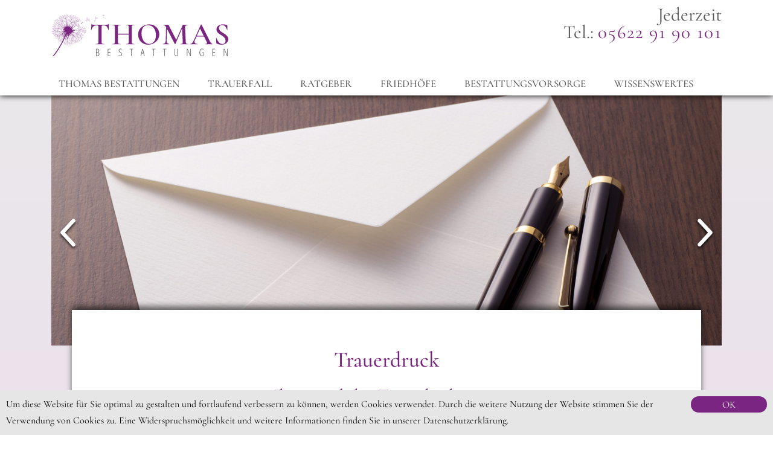

--- FILE ---
content_type: text/html; charset=utf-8
request_url: https://www.bestattungen-thomas.de/trauerdruck.html
body_size: 4828
content:
<!DOCTYPE html>
<html lang="de">
<head>
<meta charset="utf-8">
<title>Trauerdruck - Thomas Bestattungen</title>
<base href="https://www.bestattungen-thomas.de/">
<meta name="robots" content="index,follow">
<meta name="description" content="">
<meta name="generator" content="Contao Open Source CMS">
<meta name="viewport" content="width=500px, initial-scale=0.68, shrink-to-fit=yes">
<link rel="stylesheet" href="assets/css/bootstrap.min.css,ekko-lightbox.css,styles.css-c7cb0107.css">
</head>
<body id="top" class="mac chrome blink ch131" itemscope itemtype="http://schema.org/WebPage">
<div id="cookiemsg" style="position: fixed;bottom: 0;width: 100%;background: #e6e6e6;padding: 10px;font-size: 1rem;z-index: 1000;">
<a href="javascript:;" class="btn btn-primary" style="float: right;width: 10%;margin-left: 30px;">OK</a>
Um diese Website für Sie optimal zu gestalten und fortlaufend verbessern zu können, werden Cookies verwendet. Durch die weitere Nutzung der Website stimmen Sie der Verwendung von Cookies zu. Eine Widerspruchsmöglichkeit und weitere Informationen finden Sie in unserer <a style="color:inherit;" href="datenschutz.html">Datenschutzerklärung</a>.
</div>
<div id="reference"></div>
<header id="header" class="sticky-top">
<!-- indexer::stop -->
<nav class="navbar navbar-expand-lg navbar-light">
<div class="container">
<div class="phone">Jederzeit<br>Tel.: <a href="tel:004956229190101">05622 91 90 101</a></div>
<a class="navbar-brand" href="#"> </a>
<button class="navbar-toggler" type="button" data-toggle="collapse" data-target="#navbarNav" aria-controls="navbarNav" aria-expanded="false" aria-label="Toggle navigation"><span class="navbar-toggler-icon"></span></button>
<div class="collapse navbar-collapse" id="navbarNav"><ul class="navbar-nav">
<li class="nav-item dropdown">
<a class="nav-link" href="familie-thomas.html" id="navbarDropdown" role="button" data-toggle="dropdown" aria-haspopup="true" aria-expanded="false">
Thomas Bestattungen        </a>
<ul class="dropdown-menu">
<li class="nav-item">
<a class="nav-link FamilieThomas" href="familie-thomas.html">Familie Thomas </a>
</li>
<li class="nav-item">
<a class="nav-link Leitlinien" href="leitlinien.html">Leitlinien </a>
</li>
<li class="nav-item">
<a class="nav-link Angebot" href="angebot.html">Angebot </a>
</li>
<li class="nav-item">
<a class="nav-link Einblicke" href="einblicke.html">Einblicke </a>
</li>
<li class="nav-item">
<a class="nav-link StandortFritzlar" href="standort-fritzlar.html">Standort Fritzlar </a>
</li>
</ul>      </li>
<li class="nav-item dropdown active">
<a class="nav-link" href="erste-schritte.html" id="navbarDropdown" role="button" data-toggle="dropdown" aria-haspopup="true" aria-expanded="false">
Trauerfall        </a>
<ul class="dropdown-menu">
<li class="nav-item">
<a class="nav-link ErsteSchritte" href="erste-schritte.html">Erste Schritte </a>
</li>
<li class="nav-item">
<a class="nav-link Bestattungsarten" href="bestattungsarten.html">Bestattungsarten </a>
</li>
<li class="nav-item">
<a class="nav-link Trauerfloristik" href="trauerfloristik.html">Trauerfloristik </a>
</li>
<li class="nav-item">
<a class="nav-link Trauermusik" href="trauermusik.html">Trauermusik </a>
</li>
<li class="nav-item">
<a class="nav-link Trauerrede" href="trauerrede.html">Trauerrede </a>
</li>
<li class="nav-item active">
<a class="nav-link Trauerdruck" href="trauerdruck.html">Trauerdruck <span class="sr-only">(current)</span></a>
</li>
</ul>      </li>
<li class="nav-item dropdown">
<a class="nav-link" href="kondolenz.html" id="navbarDropdown" role="button" data-toggle="dropdown" aria-haspopup="true" aria-expanded="false">
Ratgeber        </a>
<ul class="dropdown-menu">
<li class="nav-item">
<a class="nav-link Kondolenz" href="kondolenz.html">Kondolenz </a>
</li>
<li class="nav-item">
<a class="nav-link Kindertrauer" href="kindertrauer.html">Kindertrauer </a>
</li>
<li class="nav-item">
<a class="nav-link Trauerhilfe" href="trauerhilfe.html">Trauerhilfe </a>
</li>
<li class="nav-item">
<a class="nav-link Erbrecht" href="erbrecht.html">Erbrecht </a>
</li>
<li class="nav-item">
<a class="nav-link Selbstbestimmtvorsorgen" href="selbstbestimmt-vorsorgen.html">Selbstbestimmt vorsorgen </a>
</li>
<li class="nav-item">
<a class="nav-link GreifbareErinnerungen" href="greifbare-erinnerungen.html">Greifbare Erinnerungen </a>
</li>
</ul>      </li>
<li class="nav-item dropdown">
<a class="nav-link" href="friedhoefe-karte.html" id="navbarDropdown" role="button" data-toggle="dropdown" aria-haspopup="true" aria-expanded="false">
Friedhöfe        </a>
<ul class="dropdown-menu">
<li class="nav-item">
<a class="nav-link Friedhfe" href="friedhoefe-karte.html">Friedhöfe </a>
</li>
<li class="nav-item">
<a class="nav-link Bestattungszeremonien" href="bestattungszeremonien.html">Bestattungszeremonien </a>
</li>
<li class="nav-item">
<a class="nav-link Grabpflege" href="grabpflege.html">Grabpflege </a>
</li>
<li class="nav-item">
<a class="nav-link BestattungskulturFritzlar" href="bestattungskultur-fritzlar.html">Bestattungskultur Fritzlar </a>
</li>
</ul>      </li>
<li class="nav-item dropdown">
<a class="nav-link" href="gruende-bestattungsvorsorge.html" id="navbarDropdown" role="button" data-toggle="dropdown" aria-haspopup="true" aria-expanded="false">
Bestattungsvorsorge        </a>
<ul class="dropdown-menu">
<li class="nav-item">
<a class="nav-link GrndeBestattungsvorsorge" href="gruende-bestattungsvorsorge.html">Gründe Bestattungsvorsorge </a>
</li>
<li class="nav-item">
<a class="nav-link FinanzielleAbsicherung" href="finanzielle-absicherung.html">Finanzielle Absicherung </a>
</li>
</ul>      </li>
<li class="nav-item dropdown">
<a class="nav-link" href="aktuelle-themen.html" id="navbarDropdown" role="button" data-toggle="dropdown" aria-haspopup="true" aria-expanded="false">
Wissenswertes        </a>
<ul class="dropdown-menu">
<li class="nav-item">
<a class="nav-link AktuelleThemen" href="aktuelle-themen.html">Aktuelle Themen </a>
</li>
<li class="nav-item">
<a class="nav-link Nachgelesen" href="nachgelesen.html">Nachgelesen </a>
</li>
</ul>      </li>
</ul></div>
</div>
</nav>
<!-- indexer::continue -->
</header>
<section class="container flex-grow-1">
<div class="mod_article first block">
<div  id="article-12">&nbsp;</div>
<div class="ce_gallery ">
<div id="gallery_696d8851156a5" class="carousel slide" data-ride="carousel" data-interval="8000">
<div class="carousel-inner">
<div class="carousel-item active"><div class="row">
<div class="col-lg-12 col-12"><div>
<img class="d-block w-100" src="files/public/images/HM2/UM%20Trauerdruck/AdobeStock_63763592.jpg">
</div></div>
</div></div>
<div class="carousel-item "><div class="row">
<div class="col-lg-12 col-12"><div>
<img class="d-block w-100" src="files/public/images/HM2/UM%20Trauerdruck/AdobeStock_68446780.jpg">
</div></div>
</div></div>
<div class="carousel-item "><div class="row">
<div class="col-lg-12 col-12"><div>
<img class="d-block w-100" src="files/public/images/HM2/UM%20Trauerdruck/AdobeStock_199954224.jpg">
</div></div>
</div></div>
</div>
<a class="carousel-control-prev" href="#gallery_696d8851156a5" role="button" data-slide="prev">
<span class="carousel-control-prev-icon" aria-hidden="true"></span>
<span class="sr-only">Previous</span>
</a>
<a class="carousel-control-next" href="#gallery_696d8851156a5" role="button" data-slide="next">
<span class="carousel-control-next-icon" aria-hidden="true"></span>
<span class="sr-only">Next</span>
</a>
</div>
</div>
</div>
<div class="mod_article whitebox last block">
<div  id="article-57">&nbsp;</div>
<div class="ce_text aufklapp zentriert first last">
<h1>Trauerdruck</h1>
<div class="row">
<div class="col-lg-12 ">
<h2>Ihr persönlicher Trauerdruckservice</h2>
<p>Die Erstellung von Traueranzeigen ist ein wichtiges Ritual, um über den Todesfall und die anstehende Bestattung zu informieren. Trauerdruck umfasst außerdem die Erstellung von Danksagungen, Jahresgedächtnissen, Sterbebildern und Trauerkarten.<br>Rose, Kreuz, Foto oder Grafik? Individuelle Motive, Texte und Zitate werden Ihren Drucksachen die persönliche Note verleihen. <br>Wir helfen Ihnen gerne bei der Gestaltung und sorgen auf Wunsch für den zeitnahen Druck und die Veröffentlichung in der gewünschten Zeitung sowie für den Versand gemäß Ihrer Vorgaben. Beispiele und Muster traditioneller und moderner Ausführungen sowie unterschiedliche Papiersorten können Sie sich in unserem Hause ansehen.</p>
<p>Nachfolgend finden Sie eine Übersicht möglicher Symbole und Zitate für Ihre Wahl:</p>
<h3>Symbole</h3>
<ul>
<li><strong>Engel</strong>: Götterboten, Mittler zwischen Himmel und Erde</li>
<li><strong>Schmetterling</strong>: Verwandlung</li>
<li><strong>Ähre</strong>: Reife des Lebens</li>
<li><strong>Kreuz</strong>: Symbol des christlichen Glaubens</li>
<li><strong>Kerze</strong>: Licht, Hoffnung</li>
<li><strong>Fisch</strong>: Zeichen für eines der ältesten Glaubensbekenntnisse</li>
<li><strong>Taube</strong>: Auferstehung, Friede</li>
<li><strong>Rose</strong>: Liebe, Leidensweg Christi (Dornen)</li>
<li><strong>Betende Hände</strong>: Gebet, Andacht, Vertrauen zu Gott</li>
<li><strong>Anker</strong>: Hoffnung, Zuversicht</li>
<li><strong>Pfau</strong>: Auferstehung</li>
</ul>
<h3>Christliche Zitate</h3>
<ul>
<li>Stark wie der Tod ist die Liebe. Auch Wasserfluten löschen sie nicht aus.<br>(Hoheslied 8,6)</li>
<li>Aus Gottes Hand empfing ich mein Leben, unter Gottes Hand gestalte ich mein Leben, in Gottes Hand gebe ich mein Leben zurück.<br>(Aurelius Augustinus)</li>
<li>Nun aber bleiben Glaube, Hoffnung, Liebe, diese drei; aber die Liebe ist die größte unter ihnen.<br>(1 Korinther 13,13)</li>
<li>Meine Hilfe kommt vom Herrn, der Himmel und Erde gemacht hat. Er wird deinen Fuß nicht gleiten lassen, und der dich behütet, schläft nicht.<br>(Psalm 121,2f.)</li>
<li>Über alles aber zieht an die Liebe, die da ist das Band der Vollkommenheit.<br>(Kolosser 3,14)</li>
<li>Gott hat weder Anfang noch Ende, er besitzt sein ganzes Sein auf einmal - worin der Begriff der Ewigkeit beruht.<br>(Thomas von Aquin)</li>
<li>Wer nun bekennt, dass Jesus Gottes Sohn ist, in dem bleibt Gott und er in Gott.<br>(1 Johannes 4,15)</li>
<li>Ein Juwel ist verloren gegangen, Gottes Hand hat es aufgefangen.<br>(unbekannter Verfasser)</li>
<li>Gott hilft uns nicht immer am Leiden vorbei, aber er hilft uns hindurch.<br>(Johann Albrecht Bengel)</li>
</ul>
<h3>Weltliche Zitate</h3>
<ul>
<li>So weit die Sonne leuchtet, ist die Hoffnung auch.<br>(Friedrich Schiller)</li>
<li>Ein beschriebenes Blatt wird niemals zu Laub.<br>(unbekannter Verfasser)</li>
<li>So, wie ein Volk seine Toten verehrt, so offenbart sich seine Seele vor dir.<br>(Konfuzius)</li>
<li>Man sieht nur mit dem Herzen gut. Das Wesentliche ist für die Augen unsichtbar.<br>(Antoine de Saint-Exupéry)</li>
<li>Irgendwo blüht die Blume des Abschieds und streut immerfort Blütenstaub, den wir atmen, herüber; auch noch im kommenden Winter atmen wir Abschied.<br>(Rainer Maria Rilke)</li>
<li>Der Tod ist gewissermaßen eine Unmöglichkeit, die plötzlich zur Wirklichkeit wird.<br>(Johann Wolfgang von Goethe)</li>
<li>Alles, was schön ist, bleibt auch schön, auch wenn es welkt. Und unsere Liebe bleibt Liebe, auch wenn wir sterben.<br>(Maxim Gorki)</li>
<li>Die Summe unseres Lebens sind die Stunden, in denen wir liebten. (Wilhelm Busch)</li>
<li>Alle Flüsse fließen ins Meer, das Meer wird nicht voll. Zu dem Ort, wo die Flüsse entspringen, kehren sie zurück, um wieder zu entspringen.<br>(Kohelet)</li>
<li>Es kann nicht immer so bleiben, hier unter dem wechselnden Mond, es blüht eine Zeit und verwelket, was mit uns die Erde bewohnt.<br>(August von Kotzebue)</li>
<li>Wir hoffen immer, und in allen Dingen ist besser hoffen als verzweifeln.<br>(Johann Wolfgang von Goethe)</li>
<li>Möglicherweise ist ein Begräbnis unter Menschen ein Hochzeitsfest unter Engeln.<br>(Khalil Gibran)</li>
<li>Bedenke stets, dass alles vergänglich ist; dann wirst du im Glück nicht so friedlich und im Leid nicht so traurig sein.<br>(Sokrates)</li>
<li>Man lebt zweimal: das erste Mal in der Wirklichkeit, das zweite Mal in der Erinnerung.<br>(Honoré de Balzac)</li>
</ul>
</div>
</div>
</div>
</div>
</section>
<footer class="mt-5">
<div class="container">
<div class="row d-none d-lg-flex">
<div class="col" style="flex: 27.8% 0 0;">
<a href="/"><img src="/files/public/images/thomas_logo_w.svg"></a>
<br><br>
Mühlenallee 4 · 34560 Fritzlar-Züschen
</div>
<div class="col" style="flex: 28.6% 0 0;">
<a class="footer-link" href="kontakt.html">KONTAKT</a>
<br><br><br>
Tel: 05622 91 90 101<br>
<a href="mailto:info@bestattungen-thomas.de">info@bestattungen-thomas.de</a>
</div>
<div class="col">
<a class="footer-link" href="impressum.html">IMPRESSUM</a><br><br>
<a class="footer-link" href="datenschutz.html">DATENSCHUTZ</a><br><br>
<a href="https://schreinerei-thomas.de" target="_blank">www.schreinerei-thomas.de</a>
</div>
<div class="col text-right">
<a class="footer-link" href="anfahrt.html">ANFAHRT</a>
</div>
</div>
<div class="row d-lg-none d-flex">
<div class="col-8">
<a href="/"><img src="/files/public/images/thomas_logo_w.svg"></a>
<br><br>
Mühlenallee 4 · 34560 Fritzlar-Züschen<br>
Tel: 05622 91 90 101<br><br>
<a href="mailto:info@bestattungen-thomas.de">info@bestattungen-thomas.de</a><br><br>
<a href="https://schreinerei-thomas.de" target="_blank">www.schreinerei-thomas.de</a>
</div>
<div class="col-4 text-right">
<a class="footer-link" href="kontakt.html">KONTAKT</a><br><br>
<a class="footer-link" href="impressum.html">IMPRESSUM</a><br><br>
<a class="footer-link" href="datenschutz.html">DATENSCHUTZ</a><br><br>
<a class="footer-link" href="anfahrt.html">ANFAHRT</a>
</div>
</div>
</div>
</footer>
<a class="scrollup-arrow" href="javascript:;" onclick="$(document).scrollTop(0)"></a>
<script src="files/public/jquery-3.4.0.min.js?v=7ba06a39"></script><script src="files/public/bootstrap/js/bootstrap.min.js?v=bab5cb82"></script><script src="files/public/ekko-lightbox.min.js?v=a735163e"></script><script src="files/public/frontend.js?v=9bcf0dc2"></script>
<script>$(function(){$('#cookiemsg a.btn').click(function(){var date=new Date();date.setDate(date.getDate()+31);document.cookie='cookie_accepted=1; expires='+date.toUTCString()+'; path=/';$(this).parent().hide()});if(document.cookie.indexOf("cookie_accepted=1")>-1)document.getElementById("cookiemsg").style.display="none"})</script>
</body>
</html>

--- FILE ---
content_type: image/svg+xml
request_url: https://www.bestattungen-thomas.de/files/public/images/listbullet2.svg
body_size: 75892
content:
<?xml version="1.0" encoding="utf-8"?>
<!-- Generator: Adobe Illustrator 24.1.0, SVG Export Plug-In . SVG Version: 6.00 Build 0)  -->
<svg version="1.1" id="Ebene_1" xmlns="http://www.w3.org/2000/svg" xmlns:xlink="http://www.w3.org/1999/xlink" x="0px" y="0px"
	 viewBox="0 0 39.3 39.3" style="enable-background:new 0 0 39.3 39.3;" xml:space="preserve">
<style type="text/css">
	.st0{fill:#7A2681;}
</style>
<path class="st0" d="M35.8,21.2c-0.4-0.2-0.8-0.5-1.1-0.9c-0.3-0.3-0.6-0.6-0.8-1c0,0,0,0,0,0c0.6,0.5,1.3,1,2,1.3
	c0.4,0.2,0.8,0.3,1.2,0.4c0.4,0.1,0.8,0.1,1.2,0v0c-0.4,0-0.8-0.1-1.2-0.1c-0.4-0.1-0.8-0.2-1.1-0.3c-0.4-0.1-0.7-0.3-1.1-0.5
	c-0.3-0.2-0.6-0.4-0.9-0.6c0,0,0,0,0,0c0.4,0.2,0.8,0.4,1.1,0.5c0.4,0.1,0.9,0.2,1.3,0.3c0.4,0,0.9,0.1,1.3,0c0.4,0,0.9-0.1,1.3-0.3
	v0c-0.4,0.1-0.9,0.1-1.3,0.1c-0.4,0-0.9,0-1.3,0s-0.9-0.1-1.3-0.2c-0.4-0.1-0.8-0.2-1.2-0.4c0,0,0,0,0,0s0,0,0,0c0.4,0,0.7,0,1.1,0
	c0.4,0,0.7-0.1,1.1-0.1c0.7-0.1,1.5-0.2,2.2-0.4v0c-0.7,0.1-1.5,0.2-2.2,0.3C35.7,19,35.3,19,35,19c-0.4,0-0.7,0.1-1.1,0.1
	c0,0,0,0,0,0c0.3-0.2,0.6-0.4,0.9-0.6c0.4-0.2,0.8-0.4,1.2-0.5c0.4-0.1,0.8-0.2,1.3-0.3c0.4-0.1,0.9-0.1,1.3-0.1v0
	c-0.4-0.1-0.9-0.1-1.3,0c-0.4,0-0.9,0.2-1.3,0.3s-0.8,0.3-1.2,0.5c-0.3,0.2-0.6,0.4-0.8,0.6c0,0-0.1,0-0.1,0
	c0.2-0.3,0.4-0.6,0.7-0.8c0.3-0.3,0.5-0.5,0.8-0.8c0.3-0.2,0.6-0.4,1-0.6c0.3-0.2,0.7-0.3,1-0.4v0c-0.4,0-0.8,0.1-1.1,0.3
	c-0.4,0.2-0.7,0.4-1,0.6c-0.6,0.5-1.1,1-1.5,1.7c0,0,0,0,0,0c0.1-0.4,0.2-0.7,0.3-1c0.1-0.1,0.3-0.1,0.4-0.2v0
	c-0.1,0-0.3,0.1-0.4,0.1c0-0.1,0.1-0.2,0.1-0.3c0.2-0.5,0.5-0.9,0.8-1.3c0.6-0.8,1.5-1.4,2.5-1.7l0,0c-1,0.3-1.9,0.8-2.6,1.6
	c-0.3,0.4-0.6,0.9-0.8,1.3c0,0.1-0.1,0.2-0.1,0.4c-0.2,0-0.4,0.1-0.7,0.1c-0.4,0.1-0.8,0.1-1.2,0.1c-0.4,0-0.8,0-1.2-0.1
	c-0.4-0.1-0.8-0.2-1.1-0.3c0,0,0,0,0,0c0,0,0,0,0,0c0.3,0,0.7-0.1,1-0.1c0.3-0.1,0.7-0.2,1-0.3c0.7-0.2,1.4-0.4,2-0.6l0,0
	c-0.7,0.2-1.4,0.4-2.1,0.5c-0.3,0.1-0.7,0.1-1,0.2c-0.3,0.1-0.7,0.2-1,0.3c0,0,0,0,0,0c0.3-0.2,0.5-0.5,0.8-0.7
	c0.3-0.2,0.7-0.4,1.1-0.6s0.8-0.3,1.2-0.4c0.4-0.1,0.8-0.2,1.2-0.3v0c-0.4,0-0.8,0-1.3,0.1c-0.4,0.1-0.8,0.3-1.2,0.5
	c-0.7,0.4-1.3,0.8-1.9,1.4c0,0,0,0,0,0c0.2-0.3,0.4-0.6,0.6-0.9c0.2-0.3,0.5-0.6,0.7-0.9c0.3-0.3,0.6-0.5,0.9-0.7
	c0.3-0.2,0.6-0.4,1-0.6v0c-0.4,0.1-0.7,0.2-1,0.4c-0.3,0.2-0.6,0.5-0.9,0.7c-0.5,0.5-0.9,1.2-1.2,1.8c0,0,0,0,0,0
	c0-0.5,0.1-0.9,0.3-1.4c0.1-0.5,0.3-0.9,0.6-1.3c0.2,0,0.3,0,0.5-0.1c0.5-0.1,0.9-0.3,1.4-0.5l0,0c-0.6,0.3-1.2,0.5-1.8,0.5
	c0.5-0.8,1.3-1.5,2.2-1.9l0,0c-0.9,0.4-1.8,1.1-2.3,1.9c0,0,0,0,0,0c-0.3,0-0.6,0-0.8,0c-0.5-0.1-0.9-0.2-1.4-0.4
	c-0.4-0.2-0.7-0.4-1.1-0.6c0,0,0,0,0,0c0.4,0.1,0.8,0.2,1.2,0.3c0.4,0.1,0.9,0.1,1.3,0c0.4,0,0.9-0.1,1.3-0.3
	c0.4-0.2,0.8-0.4,1.1-0.8l0,0c-0.4,0.2-0.8,0.5-1.2,0.6s-0.8,0.3-1.3,0.3c-0.4,0.1-0.9,0.1-1.3,0c-0.4,0-0.8-0.1-1.2-0.3
	c0,0,0,0,0,0c0.7,0,1.5-0.1,2.2-0.3c0.4-0.1,0.7-0.3,1.1-0.5c0.3-0.2,0.6-0.5,0.9-0.8l0,0c-0.3,0.2-0.6,0.5-0.9,0.6
	c-0.3,0.2-0.7,0.4-1,0.5c-0.4,0.1-0.7,0.2-1.1,0.3c-0.4,0.1-0.7,0.1-1.1,0.1c0,0,0,0,0,0c0.4-0.1,0.8-0.2,1.1-0.4
	c0.4-0.2,0.7-0.4,1.1-0.6c0.3-0.2,0.7-0.5,1-0.8c0.3-0.3,0.5-0.6,0.7-1l0,0c-0.3,0.3-0.5,0.6-0.8,0.9c-0.3,0.3-0.6,0.6-0.9,0.8
	s-0.7,0.5-1.1,0.6c-0.4,0.2-0.7,0.3-1.1,0.4c0,0,0,0,0,0c0,0,0,0,0,0c0.3-0.2,0.5-0.4,0.8-0.7c0.2-0.3,0.5-0.5,0.7-0.8
	c0.5-0.6,0.9-1.1,1.3-1.7l0,0c-0.5,0.6-0.9,1.1-1.4,1.6c-0.2,0.3-0.5,0.5-0.7,0.8c-0.2,0.3-0.5,0.5-0.7,0.8c0,0,0,0,0,0
	c0.1-0.4,0.2-0.7,0.3-1c0.2-0.4,0.3-0.8,0.6-1.1c0.2-0.4,0.5-0.7,0.7-1c0.2-0.3,0.5-0.6,0.8-0.9c0,0,0.1,0,0.1,0
	c0.5,0.1,1,0.2,1.5,0.1c1-0.1,2-0.5,2.8-1.2l0,0c-0.8,0.6-1.8,1-2.8,1.1c-0.5,0-1,0-1.5-0.1c-0.4-0.1-0.8-0.2-1.2-0.4c0,0,0,0,0,0
	c0.4,0.1,0.9,0.1,1.3,0.1c0.5,0,0.9-0.1,1.4-0.2c0.5-0.1,0.9-0.3,1.3-0.6c0.4-0.3,0.8-0.6,1.1-1l0,0c-0.4,0.3-0.7,0.6-1.1,0.8
	c-0.4,0.2-0.8,0.4-1.3,0.6C30.6,8.9,30.1,9,29.7,9c-0.4,0-0.9,0-1.3,0c0,0,0,0,0,0c0.8-0.1,1.5-0.3,2.2-0.7c0.4-0.2,0.7-0.4,1-0.7
	c0.3-0.3,0.6-0.6,0.8-0.9l0,0c-0.3,0.3-0.6,0.6-0.9,0.8c-0.3,0.2-0.6,0.5-1,0.7c-0.4,0.2-0.7,0.4-1.1,0.5C29,8.8,28.7,8.9,28.3,9
	c0,0,0,0,0,0c0.4-0.1,0.8-0.3,1.1-0.6c0.4-0.2,0.7-0.5,1.1-0.8c0.3-0.3,0.6-0.6,0.9-1c0.3-0.4,0.5-0.8,0.6-1.2l0,0
	c-0.2,0.4-0.5,0.8-0.7,1.1c-0.3,0.3-0.5,0.7-0.8,1c-0.3,0.3-0.6,0.6-1,0.8c-0.3,0.2-0.7,0.4-1.1,0.6l0,0h0c0.2-0.3,0.5-0.6,0.7-0.8
	c0.2-0.3,0.4-0.6,0.6-0.9c0.4-0.6,0.8-1.3,1.1-2l0,0c-0.4,0.7-0.8,1.3-1.2,1.9C29.3,7.4,29,7.7,28.8,8c-0.2,0.3-0.4,0.6-0.6,0.9
	c0,0,0,0,0,0c0-0.4,0.1-0.7,0.2-1.1c0.1-0.4,0.3-0.8,0.4-1.2s0.4-0.8,0.6-1.2C29.7,5,30,4.7,30.2,4.3l0,0c-0.3,0.3-0.6,0.6-0.9,1
	s-0.5,0.8-0.6,1.2c-0.2,0.4-0.3,0.8-0.4,1.3c-0.1,0.4-0.1,0.7-0.1,1.1c0,0,0,0,0,0C28.1,8.5,28,8.1,28,7.8c0-0.4,0-0.8,0-1.1
	c0-0.4,0.1-0.8,0.2-1.1c0.1-0.4,0.2-0.7,0.4-1.1l0,0c-0.2,0.3-0.4,0.7-0.5,1s-0.1,0.8-0.2,1.1c0,0.8,0.1,1.5,0.3,2.2c0,0,0,0,0,0
	c-0.3-0.4-0.6-0.8-0.8-1.2c-0.2-0.5-0.4-0.9-0.5-1.4c0-0.2-0.1-0.5-0.1-0.7c0.4-0.4,0.8-0.8,1.1-1.3l0,0c-0.3,0.4-0.6,0.8-1,1.2
	c0-0.8,0.2-1.5,0.4-2.2l0,0c-0.3,0.7-0.5,1.5-0.5,2.3C26.4,5.7,26,6,25.6,6.2c-0.5,0.2-1,0.3-1.5,0.4c0,0,0,0-0.1,0c0,0,0,0,0,0h0
	c0,0,0,0,0,0c-0.3,0-0.6,0.1-0.9,0c0,0,0-0.1,0-0.1c0.3-0.1,0.6-0.2,0.9-0.3c0.4-0.2,0.8-0.4,1.2-0.7s0.7-0.6,1-1s0.5-0.8,0.6-1.3
	l0,0c-0.2,0.4-0.5,0.8-0.8,1.2c-0.3,0.4-0.6,0.7-1,1c-0.4,0.3-0.8,0.5-1.2,0.7c-0.3,0.1-0.6,0.2-0.9,0.3c0-0.1,0-0.1,0.1-0.2
	c0.5-0.3,1-0.7,1.4-1.2c0.3-0.3,0.5-0.6,0.7-1c0.2-0.4,0.3-0.8,0.4-1.2l0,0c-0.2,0.4-0.3,0.7-0.5,1.1c-0.2,0.3-0.4,0.7-0.7,1
	c-0.3,0.3-0.5,0.6-0.9,0.8c-0.1,0.1-0.3,0.2-0.5,0.4c0-0.1,0.1-0.2,0.1-0.3c0.1-0.1,0.2-0.2,0.3-0.3c0.3-0.4,0.5-0.7,0.7-1.1
	c0.2-0.4,0.4-0.8,0.5-1.2C24.9,2.7,25,2.3,25,1.9h0c-0.1,0.4-0.2,0.9-0.3,1.3c-0.1,0.4-0.3,0.8-0.5,1.2c-0.2,0.4-0.4,0.8-0.6,1.1
	c-0.2,0.3-0.5,0.7-0.8,1c0,0,0,0,0,0s0,0,0,0c0.1-0.3,0.2-0.7,0.4-1c0.1-0.4,0.2-0.7,0.3-1.1c0.2-0.7,0.3-1.5,0.4-2.2h0
	c-0.2,0.7-0.3,1.5-0.5,2.2C23.1,4.7,23,5,22.9,5.4c-0.1,0.4-0.2,0.7-0.2,1.1c0,0,0,0,0,0c-0.1-0.4-0.2-0.7-0.2-1.1
	c0-0.4-0.1-0.9,0-1.3c0-0.4,0.1-0.9,0.2-1.3c0.1-0.4,0.2-0.9,0.3-1.3l0,0c-0.2,0.4-0.4,0.8-0.5,1.2c-0.1,0.4-0.1,0.9-0.2,1.3
	s0,0.9,0.1,1.3c0.1,0.4,0.1,0.7,0.3,1.1c0,0,0,0,0,0c-0.2-0.3-0.4-0.6-0.5-0.9c-0.2-0.3-0.3-0.7-0.4-1.1c-0.1-0.4-0.2-0.7-0.2-1.1
	c-0.1-0.4-0.1-0.8,0-1.1h0c-0.1,0.4-0.1,0.8-0.1,1.2c0,0.4,0.1,0.8,0.3,1.1c0.2,0.7,0.6,1.4,1.1,2c0,0,0,0,0,0
	c-0.4-0.2-0.8-0.5-1.1-0.9c-0.4-0.3-0.7-0.7-1-1.2c-0.3-0.5-0.5-1-0.6-1.5c0.1-0.4,0.2-0.8,0.3-1.1h0c-0.1,0.4-0.2,0.7-0.3,1
	c-0.1-0.4-0.1-0.9-0.1-1.3h0c0,0.5,0,1,0.1,1.4c-0.2,0.6-0.5,1.1-1,1.6c-0.3,0.4-0.7,0.7-1.2,1c-0.4,0.2-0.8,0.4-1.2,0.6
	c0,0,0,0,0,0c0.4-0.2,0.7-0.6,1-0.9c0.3-0.3,0.6-0.7,0.8-1.2c0.2-0.4,0.4-0.9,0.5-1.3C19,2.2,19,1.7,19,1.2h0c0,0.5-0.1,0.9-0.2,1.4
	c-0.1,0.4-0.3,0.9-0.5,1.3c-0.2,0.4-0.5,0.8-0.8,1.2c-0.3,0.3-0.6,0.6-0.9,0.9c0,0,0,0,0,0c0.5-0.6,0.9-1.3,1.1-2.1
	c0.1-0.4,0.2-0.8,0.3-1.2c0-0.4,0-0.8-0.1-1.2h0c0,0.4,0,0.8-0.1,1.2s-0.1,0.8-0.2,1.2C17.3,4.3,17.2,4.7,17,5
	c-0.2,0.3-0.4,0.7-0.6,1c0,0,0,0,0,0c0.2-0.4,0.3-0.8,0.4-1.2C16.9,4.4,17,3.9,17,3.5c0-0.5,0-0.9,0-1.3c-0.1-0.5-0.2-0.9-0.4-1.3
	l0,0c0.1,0.4,0.2,0.9,0.2,1.3c0,0.4,0.1,0.9,0.1,1.3c0,0.4-0.1,0.9-0.1,1.3c-0.1,0.4-0.2,0.8-0.4,1.2c0,0,0,0,0,0l0,0
	c0-0.4,0-0.7-0.1-1.1c0-0.4-0.1-0.8-0.2-1.1c-0.2-0.7-0.3-1.5-0.5-2.2h0c0.2,0.7,0.3,1.5,0.4,2.2C16,4.2,16,4.6,16.1,4.9
	c0.1,0.4,0.1,0.7,0.2,1.1c0,0,0,0,0,0c0,0,0-0.1-0.1-0.1c0,0,0,0,0-0.1h0c0,0,0,0,0,0c-0.2-0.2-0.4-0.5-0.5-0.8
	c-0.2-0.4-0.4-0.8-0.5-1.2c-0.1-0.4-0.3-0.8-0.3-1.3c-0.1-0.4-0.2-0.9-0.2-1.3h0c0,0.5,0,0.9,0.1,1.3C14.7,3.1,14.8,3.5,15,4
	c0.2,0.4,0.4,0.8,0.6,1.2C15.8,5.4,16,5.7,16.2,6c0,0,0,0.1,0,0.1c-0.3-0.2-0.6-0.4-0.8-0.6c-0.3-0.2-0.6-0.5-0.8-0.8
	c-0.2-0.2-0.4-0.5-0.5-0.8c0-0.5,0-1-0.1-1.4h0c0.1,0.4,0.1,0.9,0.1,1.3c0,0,0,0,0-0.1c-0.2-0.3-0.4-0.7-0.5-1h0
	c0,0.4,0.2,0.8,0.4,1.1c0,0.1,0.1,0.2,0.2,0.3c0,0.4-0.1,0.8-0.2,1.2c-0.1-0.1-0.1-0.1-0.2-0.1c-0.2-0.1-0.3-0.3-0.5-0.4
	c0-0.3,0-0.6,0-0.9c-0.1-0.5-0.2-1-0.4-1.4l0,0c0.1,0.5,0.2,0.9,0.3,1.4c0,0.2,0,0.5,0,0.7c-0.5-0.5-0.9-1.2-1.2-1.9l0,0
	c0.3,0.7,0.7,1.4,1.2,2c0,0.2,0,0.3,0,0.5c-0.1,0.5-0.2,0.9-0.3,1.4c-0.1,0.4-0.3,0.8-0.6,1.2c0,0,0,0,0,0c0.2-0.8,0.3-1.6,0.3-2.4
	c0-0.4,0-0.8-0.2-1.2c-0.1-0.4-0.3-0.8-0.5-1.1l0,0c0.1,0.4,0.3,0.8,0.4,1.2C12,4.6,12,5,12.1,5.4c0,0.4,0,0.8,0,1.2
	c0,0.4-0.1,0.8-0.2,1.1c0,0,0,0,0,0c0-0.4,0-0.8,0-1.3c-0.1-0.4-0.1-0.9-0.3-1.3c-0.1-0.4-0.3-0.8-0.5-1.2c-0.2-0.4-0.5-0.8-0.8-1.1
	l0,0c0.2,0.4,0.5,0.8,0.7,1.1c0.2,0.4,0.4,0.8,0.5,1.2c0.1,0.4,0.3,0.8,0.3,1.3c0.1,0.4,0.1,0.8,0.1,1.3c0,0,0,0,0,0c0,0,0,0,0,0
	c-0.1-0.3-0.3-0.7-0.5-1c-0.2-0.3-0.4-0.7-0.6-1c-0.4-0.6-0.8-1.3-1.3-1.9l0,0c0.4,0.6,0.8,1.3,1.2,1.9c0.2,0.3,0.4,0.7,0.5,1
	c0.2,0.3,0.4,0.6,0.6,0.9c0,0,0,0,0,0c-0.3-0.2-0.6-0.4-0.9-0.6c-0.3-0.3-0.6-0.6-0.9-0.9C9.6,5.9,9.4,5.6,9.1,5.2
	C8.9,4.8,8.7,4.4,8.5,4l0,0C8.6,4.5,8.8,4.9,9,5.3C9.2,5.7,9.5,6,9.8,6.3c0.3,0.3,0.6,0.6,1,0.9c0.3,0.2,0.6,0.4,0.9,0.6
	c0,0,0,0,0,0c-0.4-0.1-0.7-0.2-1-0.3c-0.4-0.1-0.7-0.3-1-0.5C9.3,6.9,9,6.7,8.7,6.5C8.4,6.2,8.1,6,7.9,5.7l0,0
	C8.1,6,8.3,6.3,8.6,6.6s0.6,0.5,1,0.6c0.7,0.3,1.4,0.6,2.1,0.7c0,0,0,0,0,0c-0.5,0.1-0.9,0.2-1.4,0.2c0,0-0.1,0-0.1,0
	c0,0-0.1-0.1-0.1-0.1l0,0c0,0,0,0,0,0.1c-0.5,0-0.9,0-1.3-0.2c-0.4-0.1-0.7-0.2-1-0.4C7.6,7,7.3,6.5,7,6.1h0C7.2,6.5,7.5,7,7.6,7.4
	c-0.5-0.3-1-0.7-1.4-1.1l0,0c0.4,0.5,0.9,0.9,1.5,1.2C7.8,8,8,8.5,8,9c0,0.5,0,1-0.1,1.5c-0.1,0.4-0.2,0.9-0.4,1.2c0,0,0,0,0,0
	c0.1-0.4,0.1-0.9,0.1-1.3c0-0.5-0.1-1-0.2-1.4C7.1,8.6,6.9,8.1,6.7,7.7C6.4,7.3,6.1,6.9,5.7,6.6l0,0C6,7,6.3,7.4,6.6,7.8
	C6.8,8.2,7,8.6,7.1,9.1s0.2,0.9,0.3,1.4c0,0.4,0,0.9,0,1.3c0,0,0,0,0,0C7.2,11,7,10.2,6.7,9.5C6.5,9.1,6.2,8.8,6,8.5
	C5.7,8.2,5.4,7.9,5.1,7.6l0,0c0.3,0.3,0.6,0.6,0.8,0.9c0.2,0.3,0.5,0.6,0.7,1c0.2,0.4,0.4,0.7,0.5,1.1c0.1,0.4,0.2,0.7,0.3,1.1
	c0,0,0,0,0,0c-0.1-0.4-0.3-0.8-0.6-1.1c-0.2-0.4-0.5-0.7-0.8-1.1S5.3,9,5,8.7C4.6,8.4,4.2,8.2,3.8,8.1l0,0c0.4,0.2,0.7,0.5,1.1,0.8
	c0.3,0.3,0.7,0.6,1,0.9c0.3,0.3,0.6,0.7,0.8,1c0.2,0.3,0.4,0.7,0.6,1.1l0,0v0c-0.3-0.2-0.5-0.5-0.8-0.7c-0.3-0.2-0.6-0.4-0.9-0.6
	c-0.6-0.4-1.3-0.8-1.9-1.2v0c0.6,0.4,1.2,0.8,1.9,1.3c0.3,0.2,0.6,0.4,0.9,0.7c0.3,0.2,0.6,0.4,0.9,0.6c0,0,0,0,0,0
	c-0.2,0-0.4,0-0.6-0.1c0,0-0.1-0.1-0.1-0.1l0,0c0,0,0.1,0,0.1,0.1c-0.1,0-0.3-0.1-0.4-0.1c-0.4-0.1-0.8-0.3-1.2-0.4
	c-0.4-0.2-0.8-0.4-1.1-0.6c-0.4-0.2-0.7-0.5-1.1-0.8l0,0c0.3,0.3,0.6,0.6,1,0.9s0.8,0.5,1.2,0.6c0.4,0.2,0.8,0.3,1.3,0.4
	c0.2,0,0.4,0.1,0.5,0.1C6.7,11.9,6.8,12,6.9,12c-0.2,0.1-0.5,0.1-0.7,0.1c-0.4,0-0.7,0.1-1.1,0c-0.4,0-0.7-0.1-1.1-0.2
	c-0.4-0.1-0.7-0.2-1.1-0.4l0,0c0.3,0.2,0.7,0.4,1,0.5c0.4,0.1,0.8,0.1,1.1,0.2c0.6,0,1.3-0.1,1.9-0.2c0,0,0.1,0.1,0.1,0.1
	c-0.3,0.2-0.6,0.5-1,0.6c-0.5,0.2-0.9,0.4-1.4,0.5c-0.1,0-0.3,0-0.4,0c-0.4-0.4-0.9-0.7-1.3-0.9l0,0c0.4,0.2,0.9,0.6,1.2,0.9
	c-0.8,0.1-1.7-0.1-2.5-0.4l0,0c0.8,0.4,1.7,0.6,2.6,0.5c0.3,0.3,0.6,0.7,0.9,1.1C5.3,15,5.4,15.5,5.6,16c0.1,0.4,0.1,0.7,0.1,1.1
	c0,0-0.1,0-0.1,0c-0.1-0.3-0.2-0.6-0.4-0.9c-0.2-0.4-0.5-0.8-0.8-1.2c-0.3-0.4-0.7-0.7-1.1-0.9S2.5,13.5,2,13.4v0
	c0.4,0.2,0.8,0.4,1.2,0.6C3.6,14.3,4,14.6,4.3,15c0.3,0.3,0.6,0.7,0.8,1.1c0.2,0.3,0.3,0.6,0.4,0.9c-0.1,0-0.1,0-0.2-0.1
	C5,16.4,4.5,16,4.1,15.6c-0.3-0.2-0.7-0.5-1-0.6c-0.4-0.2-0.8-0.3-1.2-0.3v0c0.4,0.1,0.8,0.3,1.1,0.4c0.4,0.2,0.7,0.4,1,0.6
	c0.3,0.2,0.6,0.5,0.9,0.8c0.1,0.1,0.2,0.3,0.4,0.4c0,0-0.1,0-0.1,0l0,0c0.1,0,0.1,0,0.2,0.1c0.1,0.1,0.2,0.2,0.3,0.4c0,0,0,0,0,0
	c-0.3-0.3-0.6-0.5-1-0.8c-0.4-0.2-0.8-0.4-1.2-0.6c-0.4-0.2-0.8-0.3-1.3-0.4s-0.9-0.1-1.3-0.1v0c0.4,0.1,0.9,0.1,1.3,0.2
	C2.6,15.9,3,16,3.4,16.1c0.4,0.1,0.8,0.3,1.2,0.6c0.4,0.2,0.7,0.4,1,0.7c0,0,0,0,0,0c0,0,0,0,0,0c-0.3-0.1-0.7-0.2-1-0.3
	c-0.4-0.1-0.7-0.1-1.1-0.2c-0.7-0.1-1.5-0.2-2.2-0.2v0C2,16.9,2.7,17,3.4,17.1c0.4,0.1,0.7,0.1,1.1,0.2c0.4,0,0.7,0.1,1.1,0.1
	c0,0,0,0,0,0c-0.3,0.1-0.7,0.2-1.1,0.3c-0.4,0.1-0.9,0.1-1.3,0.1c-0.4,0-0.9,0-1.3-0.1c-0.4,0-0.8-0.1-1.3-0.2v0
	C1.1,17.9,1.5,18,2,18c0,0,0.1,0,0.1,0c0.5,0.2,1.1,0.4,1.5,0.7C3.3,18.9,3,19,2.7,19.1c-0.2,0-0.4,0.1-0.5,0.1c0,0,0,0,0,0
	c-0.5-0.1-0.9-0.1-1.4,0v0c0.3,0,0.6,0,0.9,0.1v0c0,0,0.1,0,0.1,0c0.1,0,0.3,0,0.4,0.1c0.4,0.1,0.9,0.3,1.3,0.5
	c0.1,0.1,0.2,0.1,0.3,0.2c-0.2,0.1-0.4,0.3-0.7,0.4c-0.3-0.1-0.6-0.1-0.9-0.2c-0.4,0-0.8,0-1.2,0.1v0c0.4,0,0.8,0,1.2,0
	c0.2,0,0.4,0.1,0.7,0.1c-0.6,0.2-1.2,0.4-1.8,0.5v0c0.7,0,1.4-0.2,2-0.4c0.1,0,0.2,0,0.4,0.1c0.4,0.1,0.8,0.2,1.1,0.4
	c0.3,0.2,0.7,0.3,1,0.6c0,0,0,0,0,0c-0.4-0.2-0.8-0.3-1.2-0.4C3.8,21.1,3.4,21.1,3,21c-0.4,0-0.9,0-1.3,0.1
	c-0.4,0.1-0.9,0.2-1.3,0.4l0,0c0.4-0.1,0.8-0.2,1.3-0.3c0.4-0.1,0.9-0.1,1.3-0.1c0.4,0,0.9,0,1.3,0.1c0.4,0.1,0.8,0.2,1.2,0.3
	c0,0,0,0,0,0s0,0,0,0c-0.4,0-0.7,0.1-1.1,0.1C4,21.8,3.7,21.9,3.3,22c-0.7,0.2-1.4,0.4-2.2,0.6v0c0.7-0.2,1.5-0.4,2.2-0.5
	C3.7,22,4.1,22,4.4,21.9c0.3-0.1,0.7-0.1,1.1-0.2c0,0,0,0,0,0c-0.3,0.2-0.6,0.5-0.9,0.7c-0.4,0.2-0.8,0.4-1.2,0.6s-0.8,0.3-1.2,0.4
	c-0.4,0.1-0.8,0.2-1.3,0.2v0c0.4,0,0.9,0,1.3-0.1s0.8-0.2,1.2-0.4s0.8-0.4,1.2-0.6c0.3-0.2,0.6-0.5,0.9-0.7c0,0,0,0,0,0
	C5.4,22,5.2,22.3,5,22.6c-0.2,0.3-0.5,0.6-0.8,0.8c-0.3,0.2-0.5,0.4-0.8,0.6c0,0-0.1,0-0.1,0v0c0,0,0,0,0,0c0,0,0,0-0.1,0
	c-0.3,0.2-0.6,0.4-1,0.5v0c0.4-0.1,0.7-0.2,1.1-0.4c0.1-0.1,0.2-0.2,0.4-0.2c0.4-0.1,0.8-0.1,1.3-0.1c-0.1,0.2-0.2,0.4-0.3,0.6
	c-0.1,0.2-0.3,0.4-0.4,0.5c-0.3,0.1-0.6,0.2-0.9,0.4l0,0c0.2-0.1,0.5-0.2,0.7-0.2c-0.5,0.5-1.1,1-1.8,1.2l0,0c0.7-0.3,1.4-0.7,2-1.3
	c0.1,0,0.3-0.1,0.4-0.1C5.2,25,5.6,24.9,6.1,25c0.3,0,0.7,0.1,1,0.1c-0.2,0.1-0.3,0.1-0.5,0.2v0c0.2,0,0.5-0.1,0.7-0.2
	c0,0,0.1,0,0.1,0c0.4,0.1,0.8,0.3,1.2,0.5c0,0,0,0,0,0c-0.7-0.2-1.5-0.2-2.2-0.1c-0.4,0-0.8,0.1-1.2,0.3c-0.4,0.1-0.7,0.3-1.1,0.6
	l0,0c0.4-0.2,0.7-0.3,1.1-0.5c0.4-0.1,0.8-0.2,1.2-0.3c0.4-0.1,0.8-0.1,1.2-0.1c0.3,0,0.7,0,1,0.1c0,0,0,0-0.1,0.1
	c-0.4,0-0.7,0.1-1.1,0.1C7,26,6.6,26.1,6.1,26.3c-0.4,0.2-0.8,0.4-1.2,0.6c-0.4,0.3-0.7,0.5-1,0.9l0,0c0.4-0.3,0.7-0.5,1.1-0.8
	c0.4-0.2,0.7-0.5,1.1-0.6C6.6,26.2,7,26.1,7.4,26c0.3-0.1,0.7-0.1,1-0.2C8.3,26,8.1,26.1,8,26.2l0,0c0.1,0,0.1-0.1,0.2-0.1
	c-0.1,0.1-0.3,0.1-0.4,0.2c-0.3,0.2-0.6,0.4-0.9,0.7c-0.6,0.5-1.2,0.9-1.7,1.4l0,0c0.6-0.5,1.2-0.9,1.8-1.3c0.3-0.2,0.6-0.4,0.9-0.6
	c0.3-0.2,0.6-0.4,0.9-0.7c0,0,0,0,0,0c-0.2,0.3-0.3,0.7-0.5,1c-0.2,0.4-0.5,0.7-0.8,1c-0.3,0.3-0.6,0.6-1,0.9s-0.7,0.5-1.1,0.8l0,0
	c0.4-0.2,0.8-0.4,1.2-0.6c0.4-0.3,0.7-0.6,1-0.9s0.6-0.7,0.8-1.1c0.2-0.3,0.4-0.6,0.5-1c0,0,0,0,0,0c0,0.4-0.1,0.7-0.2,1.1
	c-0.1,0.4-0.2,0.7-0.4,1.1c-0.2,0.4-0.3,0.7-0.5,1s-0.4,0.6-0.7,0.9l0,0c0.3-0.2,0.6-0.5,0.8-0.8c0.2-0.3,0.4-0.7,0.5-1
	c0-0.1,0-0.1,0.1-0.2c0.3-0.2,0.5-0.4,0.7-0.6c0,0,0,0,0,0c0,0.5,0,1,0,1.5c-0.1,0.3-0.2,0.6-0.3,0.9c-0.6,0.3-1.2,0.7-1.7,1.2l0,0
	c0.5-0.5,1-0.8,1.6-1.1c-0.3,0.6-0.6,1.2-1.1,1.7l0,0c0.5-0.5,0.9-1.1,1.2-1.7c0.3-0.1,0.6-0.2,0.9-0.3c0.5-0.1,1-0.1,1.5-0.1
	c0.4,0,0.9,0.1,1.3,0.2c0,0,0,0,0,0c-0.4,0-0.9,0-1.3,0.1c-0.5,0.1-0.9,0.2-1.3,0.4c-0.4,0.2-0.8,0.4-1.2,0.8
	c-0.4,0.3-0.7,0.7-0.9,1.1l0,0c0.3-0.4,0.6-0.7,1-1c0.4-0.3,0.7-0.6,1.2-0.8c0.4-0.2,0.9-0.4,1.3-0.5c0.4-0.1,0.9-0.2,1.3-0.2
	c0,0,0,0,0,0c-0.7,0.2-1.5,0.6-2.1,1c-0.3,0.2-0.6,0.5-0.9,0.8c-0.3,0.3-0.5,0.7-0.7,1l0,0c0.2-0.3,0.5-0.7,0.8-0.9
	c0.3-0.3,0.6-0.6,0.9-0.8c0.3-0.2,0.7-0.5,1-0.6c0.3-0.2,0.7-0.3,1-0.5c0,0,0,0,0,0c-0.4,0.2-0.7,0.5-1,0.7c-0.3,0.3-0.6,0.6-0.9,1
	c-0.3,0.4-0.5,0.7-0.7,1.1c-0.2,0.4-0.4,0.8-0.5,1.3l0,0c0.2-0.4,0.4-0.8,0.6-1.2c0.2-0.4,0.4-0.8,0.7-1.1c0.3-0.4,0.5-0.7,0.9-1
	c0.3-0.3,0.6-0.6,1-0.8l0,0c0,0,0,0,0,0c-0.2,0.3-0.4,0.6-0.6,0.9c-0.2,0.3-0.3,0.7-0.5,1c-0.3,0.7-0.6,1.4-0.8,2.1l0,0
	c0.3-0.7,0.6-1.4,0.9-2.1c0.2-0.3,0.3-0.7,0.5-1c0.1-0.3,0.3-0.7,0.4-1c0,0,0,0,0,0c0,0.4,0,0.8,0,1.1c0,0.4-0.1,0.8-0.2,1.1
	c-0.6,1.2-1.3,2.4-1.9,3.6c-0.1,0.2,0.7,0.7,0.8,0.5c0.7-1.2,1.3-2.5,1.9-3.7c0,0.2,0,0.4,0,0.6c0,0.4-0.1,0.8-0.2,1.1l0,0
	c0.2-0.3,0.3-0.7,0.3-1.1c0-0.3,0-0.6,0-0.9c0.2-0.3,0.3-0.7,0.5-1c0.2,0.3,0.4,0.7,0.5,1c0.1,0.4,0.2,0.8,0.2,1.2
	c-0.6,0.5-1,1.1-1.3,1.8l0,0c0.3-0.6,0.8-1.2,1.3-1.7c0,0.6,0,1.2-0.2,1.7h0c0.2-0.6,0.2-1.2,0.2-1.8c0.2-0.2,0.4-0.3,0.7-0.5
	c0.4-0.2,0.9-0.4,1.4-0.5c0.3-0.1,0.6-0.1,0.9-0.1c0,0,0,0.1,0,0.2c-0.3,0.1-0.6,0.2-0.8,0.4c-0.4,0.2-0.8,0.5-1.1,0.8
	c-0.4,0.3-0.7,0.7-0.9,1.1s-0.4,0.9-0.5,1.3l0,0c0.2-0.4,0.4-0.9,0.6-1.2c0.3-0.4,0.5-0.8,0.9-1.1c0.3-0.3,0.7-0.6,1.1-0.8
	c0.3-0.2,0.5-0.3,0.8-0.4c0,0,0,0,0,0h0c0,0,0,0,0,0c0.1,0,0.2-0.1,0.4-0.2c0,0,0,0,0,0c-0.6,0.4-1.2,1-1.7,1.6
	c-0.2,0.3-0.5,0.7-0.6,1.1c-0.2,0.4-0.3,0.8-0.3,1.2h0c0.1-0.4,0.3-0.8,0.4-1.1c0.2-0.4,0.4-0.7,0.6-1c0.2-0.3,0.5-0.6,0.8-0.9
	c0.3-0.3,0.5-0.5,0.9-0.8c0,0,0,0,0,0c-0.3,0.3-0.5,0.7-0.8,1c-0.2,0.4-0.4,0.8-0.6,1.2c-0.2,0.4-0.3,0.8-0.4,1.3
	c-0.1,0.4-0.1,0.9-0.1,1.3h0c0-0.4,0.1-0.9,0.2-1.3c0.1-0.4,0.2-0.9,0.3-1.3c0.1-0.4,0.3-0.8,0.5-1.2c0.2-0.4,0.4-0.7,0.7-1
	c0,0,0,0,0,0c0,0,0,0,0,0c-0.1,0.3-0.2,0.7-0.3,1.1c-0.1,0.4-0.1,0.8-0.2,1.1c-0.1,0.8-0.1,1.5-0.2,2.3h0c0.1-0.8,0.2-1.5,0.3-2.2
	c0.1-0.4,0.1-0.8,0.2-1.1c0-0.4,0.1-0.7,0.1-1.1c0,0,0,0,0,0c0.1,0.3,0.2,0.7,0.3,1.1c0.1,0.4,0.1,0.9,0.1,1.3c0,0.4,0,0.9-0.1,1.3
	c0,0.4-0.1,0.9-0.2,1.3h0c0.2-0.4,0.3-0.8,0.3-1.3c0.1-0.5,0.1-0.9,0-1.3c0-0.5-0.1-0.9-0.2-1.3c-0.1-0.4-0.2-0.7-0.4-1.1
	c0,0,0,0,0,0c0.2,0.3,0.4,0.6,0.6,0.9c0.2,0.3,0.4,0.7,0.5,1c0.1,0.3,0.2,0.7,0.3,1.1s0.1,0.8,0.1,1.1h0c0.1-0.4,0-0.8,0-1.2
	c-0.1-0.4-0.2-0.8-0.4-1.1c-0.3-0.7-0.7-1.3-1.2-1.9l0,0c0.4,0.2,0.8,0.5,1.2,0.8c0.4,0.3,0.7,0.7,1,1c-0.2,0.6-0.2,1.2-0.2,1.9h0
	c0-0.6,0.1-1.2,0.3-1.8c0.6,0.8,0.9,1.8,1,2.9h0c0-1-0.3-2.1-0.9-3c0,0,0,0,0,0c0.1-0.4,0.3-0.7,0.5-1c0.3-0.4,0.6-0.8,1-1.2
	c0.2-0.1,0.3-0.3,0.5-0.4c0,0.1,0,0.2,0.1,0.3c-0.1,0.1-0.2,0.3-0.3,0.4c-0.3,0.4-0.5,0.8-0.6,1.3s-0.3,0.9-0.3,1.4s0,1,0.2,1.4h0
	c0-0.5-0.1-0.9,0-1.4c0-0.5,0.1-0.9,0.3-1.4s0.3-0.9,0.6-1.3c0.1-0.1,0.2-0.3,0.2-0.4c0,0.1,0.1,0.2,0.1,0.3h0c0-0.1,0-0.3-0.1-0.4
	c0.1-0.2,0.3-0.5,0.5-0.6c0,0,0,0,0,0c-0.4,0.7-0.6,1.5-0.7,2.3c-0.1,0.4-0.1,0.8-0.1,1.2c0,0.4,0.1,0.8,0.3,1.2l0,0
	c-0.1-0.4-0.1-0.8-0.1-1.2c0-0.4,0-0.8,0-1.2c0-0.4,0.1-0.8,0.2-1.2c0.1-0.4,0.2-0.7,0.4-1.1c0,0,0,0,0,0c-0.1,0.4-0.2,0.8-0.2,1.3
	c0,0.4,0,0.9,0,1.3c0.1,0.4,0.1,0.9,0.3,1.3c0.1,0.4,0.3,0.8,0.6,1.2l0,0c-0.2-0.4-0.3-0.8-0.5-1.2c-0.1-0.4-0.2-0.8-0.3-1.3
	c-0.1-0.4-0.1-0.9-0.1-1.3c0-0.4,0-0.9,0.1-1.3c0,0,0,0,0,0s0,0,0,0c0.1,0.4,0.2,0.7,0.3,1.1c0.1,0.4,0.3,0.7,0.4,1.1
	c0.3,0.7,0.6,1.4,0.9,2.1l0,0c-0.3-0.7-0.6-1.4-0.8-2.1c-0.1-0.4-0.2-0.7-0.4-1.1c-0.1-0.3-0.3-0.7-0.4-1c0,0,0,0,0,0
	c0.3,0.2,0.5,0.5,0.8,0.8c0.3,0.3,0.5,0.7,0.8,1.1c0.2,0.4,0.4,0.8,0.6,1.2s0.3,0.8,0.4,1.2h0c0-0.5-0.2-0.9-0.3-1.3
	c-0.2-0.4-0.4-0.8-0.6-1.2c-0.2-0.4-0.5-0.7-0.8-1.1c-0.3-0.3-0.5-0.5-0.8-0.8c0,0,0,0,0,0c0.1,0,0.1,0.1,0.2,0.1c0,0,0,0,0,0l0,0
	c0,0,0,0,0,0c0.3,0.1,0.5,0.2,0.8,0.4c0.3,0.2,0.6,0.4,0.9,0.6c0.3,0.2,0.5,0.5,0.8,0.8c0.3,0.3,0.5,0.6,0.7,0.9l0,0
	c-0.1-0.4-0.3-0.7-0.6-1c-0.2-0.3-0.5-0.6-0.8-0.8c-0.5-0.4-1.1-0.7-1.8-1c0,0,0-0.1,0-0.1c0.4,0,0.9,0,1.3,0.1
	c0.5,0.1,1,0.2,1.4,0.4c0.2,0.1,0.4,0.2,0.6,0.4c0,0.9,0.2,1.9,0.6,2.7l0,0c-0.4-0.8-0.6-1.7-0.5-2.6c0.4,0.3,0.7,0.6,1.1,1
	c0,0,0,0.1,0,0.1c0.2,0.5,0.4,0.9,0.7,1.2l0,0c-0.2-0.3-0.3-0.5-0.4-0.8c0,0,0,0.1,0.1,0.1l0,0c0-0.1-0.1-0.1-0.1-0.2
	c0-0.1-0.1-0.2-0.2-0.4c-0.2-0.4-0.3-0.9-0.3-1.4c-0.1-0.5-0.1-0.9,0-1.4c0-0.4,0.1-0.9,0.3-1.3c0,0,0,0,0,0c0,0.8,0.1,1.6,0.3,2.4
	c0.1,0.4,0.3,0.8,0.5,1.2c0.2,0.4,0.5,0.7,0.8,1l0,0c-0.2-0.3-0.5-0.7-0.6-1c-0.2-0.4-0.4-0.7-0.5-1.1c-0.1-0.4-0.2-0.8-0.3-1.2
	c-0.1-0.4-0.1-0.8-0.1-1.1c0,0,0,0,0,0c0.1,0.4,0.2,0.8,0.4,1.2c0.2,0.4,0.4,0.8,0.6,1.2c0.2,0.4,0.5,0.8,0.8,1.1
	c0.3,0.3,0.6,0.6,1,0.8l0,0c-0.3-0.3-0.6-0.6-0.9-0.9c-0.3-0.3-0.6-0.7-0.8-1s-0.5-0.8-0.6-1.2c-0.2-0.4-0.3-0.8-0.4-1.2
	c0,0,0,0,0,0c0,0,0,0,0,0c0.2,0.3,0.5,0.6,0.7,0.8c0.3,0.3,0.5,0.5,0.8,0.8c0.5,0.5,1.1,1,1.7,1.5l0,0c-0.6-0.5-1.1-1-1.6-1.6
	c-0.3-0.3-0.5-0.5-0.8-0.8c-0.3-0.2-0.5-0.5-0.8-0.8c0,0,0,0,0,0c0.4,0.1,0.7,0.2,1,0.4c0.4,0.2,0.8,0.4,1.1,0.6s0.7,0.5,1,0.8
	c0.3,0.3,0.6,0.6,0.9,1l0,0c-0.2-0.4-0.5-0.7-0.8-1c-0.3-0.3-0.7-0.6-1-0.8c-0.4-0.2-0.8-0.5-1.2-0.6c-0.3-0.1-0.7-0.2-1.1-0.3
	c0,0,0,0,0,0c0.4,0,0.7,0,1.1,0c0.4,0,0.7,0.1,1.1,0.2c0.4,0.1,0.7,0.2,1.1,0.4c0.3,0.1,0.7,0.3,1,0.5l0,0c-0.3-0.3-0.6-0.5-0.9-0.7
	c-0.3-0.2-0.7-0.3-1.1-0.4c-0.7-0.1-1.5-0.2-2.2-0.1c0,0,0,0,0,0c0.4-0.2,0.9-0.4,1.3-0.5c0.5-0.1,1-0.2,1.5-0.2
	c0.3,0,0.5,0,0.8,0.1c0.4,1,1,1.8,1.8,2.4l0,0c-0.7-0.6-1.3-1.4-1.6-2.4c0.4,0.1,0.8,0.2,1.2,0.4c0.1,0.1,0.2,0.2,0.3,0.3
	c0.4,0.3,0.7,0.6,1.2,0.8l0,0c-0.4-0.3-0.8-0.5-1.1-0.9l0,0c0.1,0.1,0.2,0.1,0.3,0.2l0,0c-0.1-0.1-0.2-0.1-0.4-0.2
	c-0.3-0.3-0.6-0.6-0.8-1c-0.2-0.4-0.5-0.8-0.6-1.3c-0.1-0.4-0.3-0.9-0.3-1.3c0,0,0,0,0,0c0.3,0.7,0.7,1.4,1.2,2
	c0.3,0.3,0.6,0.6,0.9,0.8s0.7,0.4,1.1,0.5l0,0c-0.4-0.2-0.7-0.4-1-0.7c-0.3-0.2-0.6-0.5-0.9-0.8c-0.3-0.3-0.5-0.6-0.7-1
	c-0.2-0.3-0.4-0.6-0.6-1c0,0,0,0,0,0c0.2,0.4,0.5,0.7,0.8,1c0.3,0.3,0.7,0.6,1,0.8c0.4,0.2,0.8,0.5,1.2,0.6c0.4,0.1,0.8,0.3,1.3,0.3
	v0c-0.4-0.1-0.8-0.3-1.2-0.5c-0.4-0.2-0.8-0.4-1.2-0.6c-0.4-0.2-0.7-0.5-1.1-0.8c-0.3-0.3-0.6-0.6-0.9-0.9l0,0v0
	c0.3,0.2,0.6,0.3,1,0.5c0.3,0.1,0.7,0.3,1.1,0.4c0.7,0.2,1.4,0.5,2.1,0.6v0c-0.7-0.2-1.4-0.5-2.1-0.7c-0.3-0.1-0.7-0.3-1-0.4
	c-0.3-0.1-0.7-0.2-1-0.3c0,0,0,0,0,0c0.4-0.1,0.7-0.1,1.1-0.1c0.4,0,0.9,0,1.3,0.1c0.4,0.1,0.8,0.2,1.3,0.3c0.4,0.1,0.8,0.3,1.2,0.5
	l0,0c-0.4-0.2-0.8-0.4-1.2-0.6c-0.4-0.1-0.9-0.2-1.3-0.3c-0.4-0.1-0.8-0.1-1.2-0.1c-0.4,0-0.7,0.1-1.1,0.1c0,0,0,0,0,0
	c0.3-0.2,0.6-0.3,1-0.5c0.4-0.1,0.7-0.2,1.1-0.3c0.4-0.1,0.7-0.1,1.1-0.1c0.4,0,0.7,0,1.1,0.1l0,0c-0.4-0.1-0.7-0.2-1.1-0.2
	c-0.4,0-0.8,0-1.1,0.1c-0.7,0.2-1.4,0.5-2,0.9c0,0,0,0,0,0c0.3-0.4,0.6-0.8,1-1.1c0.4-0.3,0.8-0.6,1.3-0.8c0.5-0.2,1.1-0.4,1.6-0.4
	c0.6,0.4,1.2,0.6,1.9,0.8v0c-0.6-0.2-1.2-0.4-1.8-0.8c0.4,0,0.8,0,1.2,0v0c-0.4-0.1-0.8-0.1-1.3-0.1c-0.3-0.2-0.5-0.4-0.8-0.6
	c-0.4-0.4-0.6-0.8-0.9-1.2c-0.1-0.1-0.1-0.2-0.1-0.3c0,0,0,0,0,0v0c0,0,0,0,0,0c-0.1-0.3-0.2-0.6-0.3-0.9c0,0,0,0,0,0
	c0.2,0.4,0.5,0.7,0.8,1.1c0.3,0.4,0.7,0.7,1.1,0.9s0.8,0.5,1.3,0.6c0.5,0.1,0.9,0.2,1.4,0.2v0c-0.5-0.1-0.9-0.2-1.4-0.3
	C36.7,21.7,36.2,21.5,35.8,21.2z M31.9,25.1C31.9,25.1,31.9,25.1,31.9,25.1c0,0.3-0.1,0.4-0.1,0.6c-0.3-0.1-0.6-0.2-0.9-0.4
	c-0.4-0.2-0.7-0.4-1.1-0.6c-0.2-0.2-0.5-0.4-0.7-0.6C30.6,24.6,31.6,25,31.9,25.1z M25.6,26.3c-0.4-0.1-0.8-0.2-1.2-0.2c0,0,0,0,0,0
	c0.2-0.1,0.5-0.1,0.7-0.2c0.1,0.1,0.3,0.2,0.4,0.3C25.5,26.2,25.6,26.3,25.6,26.3z M23.2,30.1c0.1,0.4,0.2,0.7,0.4,1.1
	c0,0-0.1,0-0.1,0l0,0c0,0,0,0-0.1,0c-0.1-0.3-0.5-1.2-0.9-2.6c0,0,0,0,0-0.1c0.2-0.5,0.4-0.9,0.7-1.3c0.1-0.1,0.1-0.2,0.2-0.3
	c0,0.1,0,0.2,0,0.3c0,0.1,0,0.1,0.1,0.2c-0.1,0.4-0.3,0.9-0.3,1.3C23.1,29.1,23.1,29.6,23.2,30.1z M22.7,31.5
	c-0.1-0.4-0.2-0.7-0.4-1.1c0-0.5,0-1.1,0.2-1.6c0.4,1.2,0.8,2.1,0.9,2.4c0,0,0,0-0.1,0.1C23,31.3,22.9,31.3,22.7,31.5z M18.2,32.3
	C18.2,32.3,18.1,32.3,18.2,32.3c-0.2,0-0.3,0-0.4,0c0-0.3,0-0.6,0.1-1c0-0.4,0.1-0.8,0.2-1.2c0.1-0.4,0.2-0.8,0.4-1.2
	c0.1-0.1,0.1-0.3,0.2-0.4c-0.1,0.5-0.1,0.8-0.1,0.8c0,0,0.1-0.1,0.1-0.1C18.4,30.8,18.2,32,18.2,32.3z M13.4,30.3
	c-0.1-0.1-0.2-0.2-0.3-0.2c0.2-0.3,0.5-0.6,0.6-1c0.2-0.4,0.3-0.8,0.4-1.2c0-0.2,0.1-0.4,0.1-0.6c0.1-0.1,0.3-0.3,0.4-0.5
	c0,0.2,0.1,0.4,0.1,0.5C14.4,28.3,13.9,29.3,13.4,30.3z M10.1,25.3c-0.4,0.2-0.8,0.5-1.2,0.9c0-0.1-0.1-0.2-0.1-0.3l0,0
	c0,0,0-0.1,0-0.1c0.2-0.1,0.8-0.6,1.6-1.1C10.4,24.9,10.3,25.1,10.1,25.3C10.2,25.3,10.2,25.3,10.1,25.3z M10.2,25.4
	c0,0.1,0,0.1-0.1,0.2c-0.2,0.5-0.5,1-0.9,1.5c0-0.3-0.1-0.6-0.2-0.9C9.3,25.9,9.8,25.6,10.2,25.4z M7.7,24.7
	c-0.3-0.2-0.5-0.3-0.8-0.5C7.4,24,8,23.7,8.5,23.5c0.3-0.1,0.7-0.3,1-0.4c0.3-0.1,0.6-0.3,0.8-0.4c-0.4,0.2-0.7,0.5-1,0.8l0,0
	c0.3-0.3,0.6-0.5,1-0.7c-0.2,0.2-0.4,0.5-0.6,0.7c-0.3,0.3-0.6,0.6-1,0.8c-0.3,0.2-0.6,0.4-0.9,0.5C7.8,24.7,7.8,24.7,7.7,24.7z
	 M9.2,13C9.2,13,9.2,13,9.2,13c0.6,0.1,1.1,0.1,1.6,0c0.5-0.1,0.9-0.2,1.3-0.5l0,0c0,0,0.1,0,0.1,0c0.2,0.2,0.7,0.9,1.5,1.8
	c0,0,0,0.1,0,0.1c0,0.3-0.1,0.6-0.2,0.9c-0.1,0.2-0.2,0.5-0.3,0.7c0,0,0,0,0,0c0-0.6-0.1-1.1-0.3-1.6c-0.1-0.3-0.2-0.6-0.4-0.8
	S12,13.1,11.8,13l0,0c0.2,0.2,0.4,0.5,0.5,0.7c0.2,0.3,0.3,0.5,0.4,0.8c0.1,0.3,0.2,0.6,0.3,0.9c0,0.2,0.1,0.5,0.1,0.7
	C13,16,12.9,16,12.8,15.9c-0.2-0.3-0.5-0.5-0.7-0.8c-0.1-0.2-0.3-0.4-0.4-0.6c-0.1-0.2-0.3-0.4-0.4-0.6l0,0c0.1,0.3,0.2,0.5,0.3,0.7
	c0.1,0.2,0.3,0.4,0.5,0.6c0.1,0.1,0.2,0.3,0.3,0.4c-1.1-0.9-2.3-1.8-3.2-2.4C9.2,13.1,9.2,13.1,9.2,13z M9,13C9,13,9,13,9,13L9,13
	C9,13,9,13,9,13z M12,7.8c0.2-0.1,0.3-0.2,0.5-0.3c0.1,0.3,0.3,0.7,0.3,1.1c0.1,0.3,0.1,0.7,0.1,1C12.4,8.7,12.1,8.1,12,7.8
	C11.9,7.8,12,7.8,12,7.8z M13.8,5.4c0.3,0.2,0.6,0.4,1,0.5c0.5,0.1,0.9,0.2,1.4,0.2c0,0.3,0,0.7,0,1.1c0,0.4,0.2,0.8,0.3,1.3
	c0.1,0.2,0.2,0.4,0.3,0.7c0,0.3,0.1,0.6,0.1,0.9c0-0.1-0.1-0.1-0.2-0.1C16.5,9.6,16.2,9.3,16,9c-0.2-0.3-0.4-0.6-0.6-0.9
	c-0.2-0.3-0.3-0.7-0.4-1h0c0,0.4,0.1,0.8,0.3,1.1c0.2,0.4,0.4,0.7,0.6,0.9c0.3,0.4,0.6,0.7,1,1c0,0.1,0,0.2,0,0.3
	c-0.3-0.1-0.5-0.2-0.8-0.3c-0.5-0.2-0.9-0.5-1.3-0.8c-0.4-0.3-0.7-0.7-1-1.1c-0.1-0.4-0.1-0.7-0.3-1l0,0c0.1,0.3,0.1,0.6,0.2,0.9
	c-0.2-0.4-0.4-0.8-0.6-1.2l0,0c0.1,0.5,0.4,1,0.6,1.4c0.1,0.6,0,1.2-0.1,1.8c-0.1,0.2-0.1,0.4-0.2,0.6c-0.2-0.3-0.3-0.6-0.5-0.9
	c0-0.4,0-0.9-0.1-1.3c-0.1-0.4-0.3-0.7-0.5-1.1c0.2-0.2,0.4-0.3,0.5-0.5c0.3-0.4,0.6-0.9,0.8-1.4C13.7,5.5,13.7,5.4,13.8,5.4z
	 M16.3,6.2c0.1,0.3,0.2,1.2,0.4,2.5c0-0.1-0.1-0.2-0.1-0.3c-0.1-0.4-0.2-0.8-0.3-1.2C16.3,6.8,16.3,6.5,16.3,6.2
	C16.2,6.2,16.3,6.2,16.3,6.2z M20.4,7.5c0.1,0.4,0.2,0.7,0.4,1.1c0,0,0,0.1,0.1,0.1c-0.2,0.2-0.4,0.5-0.6,0.6
	c-0.4,0.3-0.8,0.6-1.2,0.8c0,0-0.1,0-0.2,0.1c0-0.1,0-0.1,0-0.2h0c0,0.1,0,0.1,0,0.2c-0.3,0.1-0.6,0.2-0.9,0.3c0,0,0-0.1,0-0.1
	c0.3-0.2,0.6-0.4,0.9-0.6c0.3-0.3,0.6-0.6,0.9-1C20,8.4,20.2,8,20.4,7.5C20.4,7.6,20.4,7.5,20.4,7.5z M21.9,8.7
	C21.9,8.8,22,8.9,22,9c-0.1,0.2-0.1,0.5-0.2,0.8c0,0,0,0,0,0c-0.3-0.3-0.6-0.7-0.8-1.1c0.1-0.1,0.2-0.3,0.3-0.4
	c0.2-0.4,0.3-0.8,0.4-1.1c0,0.2,0,0.3,0,0.5C21.7,8,21.8,8.3,21.9,8.7z M22.7,6.7C22.8,6.7,22.8,6.7,22.7,6.7c0.1,0,0.2,0,0.2,0
	c0,0.1-0.1,0.2-0.1,0.4c-0.1,0.4-0.2,0.8-0.2,1.3c0,0.8,0,1.6,0.3,2.3c0,0,0,0,0,0c-0.2-0.3-0.4-0.6-0.5-0.9
	c-0.1-0.2-0.1-0.4-0.2-0.6C22.5,7.9,22.7,7,22.7,6.7z M28,22.9C28,22.9,28,23,28,22.9c-0.1,0.2-0.1,0.3-0.2,0.5
	c-0.5-0.2-1.1-0.5-1.7-0.7c0.1-0.1,0.2-0.2,0.3-0.3l0,0c-0.1,0.1-0.3,0.2-0.4,0.2c-0.3-0.1-0.7-0.3-1-0.5c0-0.1-0.1-0.3-0.2-0.3
	l-0.3-0.2l0.1-0.3C26.2,22.2,27.7,22.8,28,22.9z M23.5,26.6c0-0.1,0-0.2,0-0.3c0-0.3,0-0.5,0.1-0.8c0.2,0.3,0.4,0.5,0.5,0.6
	c0,0,0,0,0,0.1C23.9,26.3,23.7,26.4,23.5,26.6z M23.1,27.1c-0.3,0.4-0.5,0.8-0.7,1.2c-0.1-0.3-0.2-0.6-0.3-1c0-0.2,0.1-0.3,0.1-0.5
	c0.1-0.3,0.2-0.6,0.4-0.9c0.2-0.3,0.4-0.6,0.7-0.9c0.1,0.1,0.2,0.2,0.2,0.3c-0.1,0.3-0.1,0.6-0.1,0.9c0,0.1,0,0.3,0,0.5
	C23.3,26.8,23.2,27,23.1,27.1z M21.5,25.5c0.2-0.1,0.4-0.1,0.6-0.2c0.3-0.1,0.7-0.3,1-0.5c0,0,0.1,0.1,0.1,0.1
	c-0.3,0.3-0.5,0.5-0.7,0.9c-0.2,0.3-0.3,0.6-0.4,0.9c0,0.1,0,0.2-0.1,0.3C21.9,26.6,21.7,26.1,21.5,25.5z M12,23.6
	c0.2-0.2,0.5-0.3,0.7-0.5c0,0,0,0.1,0,0.1c-0.4,0.5-0.7,0.9-1,1.4c0.1-0.3,0.1-0.5,0.2-0.8C12,23.6,12,23.6,12,23.6z M5.7,21
	c0.4-0.1,0.9-0.1,1.3-0.1c0.3,0,0.5,0,0.8,0.1c-1.1,0.2-1.9,0.4-2.1,0.5c0,0,0-0.1-0.1-0.1c-0.1-0.5-0.3-0.9-0.5-1.3
	C5,20.1,5,20.1,5,20c0.7,0,1.4,0,2.1-0.2c0.6,0.1,1.1,0.3,1.6,0.6c0.2,0.1,0.3,0.2,0.5,0.4C8.8,20.9,8.4,20.9,8,21
	c-0.4-0.1-0.7-0.2-1.1-0.2C6.5,20.8,6.1,20.8,5.7,21L5.7,21z M5.7,17.6C5.7,17.6,5.7,17.6,5.7,17.6c0.4,0,1.4,0.1,2.8,0.4
	c-0.2,0.1-0.4,0.2-0.6,0.2c-0.4,0.1-0.7,0.2-1.1,0.2c-0.4,0-0.7,0-1.1,0v0c0.4,0.1,0.7,0.1,1.1,0.1c0.4,0,0.7-0.1,1.1-0.2
	c0.3-0.1,0.5-0.2,0.7-0.3c0.2,0,0.4,0.1,0.6,0.1c-0.1,0.1-0.2,0.2-0.3,0.3c-0.4,0.4-0.7,0.7-1.2,0.9c-0.3,0.1-0.5,0.3-0.8,0.4
	c-0.4,0-0.7-0.1-1.1,0v0c0.3,0,0.6,0,0.9,0.1C6.2,20,5.6,20,4.9,20c-0.1-0.2-0.3-0.4-0.4-0.5c0.2-0.2,0.3-0.4,0.5-0.6
	C5.3,18.5,5.5,18.1,5.7,17.6L5.7,17.6z M13.8,13.5c0-0.3-0.1-0.7-0.3-0.9l0,0c0.1,0.3,0.1,0.6,0.1,0.9c0,0.2,0,0.4,0,0.6
	c-0.7-0.9-1.2-1.5-1.4-1.7c0,0,0-0.1,0-0.1c0.3-0.3,0.6-0.6,0.9-0.9c0.1-0.2,0.2-0.3,0.3-0.5c0.3,0.5,0.5,1,0.8,1.6
	c-0.1,0-0.2-0.1-0.3-0.1l0,0c0.1,0.1,0.2,0.1,0.4,0.2c0.3,0.5,0.5,1,0.8,1.5c0,0-0.1,0-0.1,0.1c-0.2,0.1-0.4,0.1-0.6,0.2v0
	c0.1,0,0.3,0,0.4-0.1c-0.2,0.1-0.3,0.3-0.5,0.4c0,0,0,0,0,0.1c-0.2-0.2-0.3-0.4-0.5-0.6C13.8,14,13.9,13.8,13.8,13.5z M20.9,13.3
	c0.1-0.4,0.2-0.7,0.3-1.1c0.1,0.1,0.2,0.2,0.3,0.3c0.2,0.2,0.4,0.3,0.7,0.5c0,0,0,0,0.1,0.1c-0.1,0.3-0.2,0.6-0.3,0.9c0,0,0,0,0,0
	c-0.3,0-0.5,0-0.8,0.1l-0.4,0c0-0.1,0-0.1-0.1-0.1c0.1-0.2,0.1-0.4,0.2-0.5c0.1,0,0.3,0,0.4,0.1v0C21.2,13.4,21.1,13.3,20.9,13.3z
	 M23.6,11c0.1,0.4,0.1,0.8,0.1,1.2c0,0.3,0,0.6,0,0.9c0,0.3,0,0.5,0,0.8c0,0,0,0,0,0c-0.2-0.6-0.4-1.1-0.6-1.7
	c0-0.1-0.1-0.3-0.1-0.4c0.1-0.4,0.2-0.7,0.2-0.8c0,0,0.1,0,0.1,0C23.2,10.9,23.4,10.9,23.6,11z M26.7,13.2c-0.1,0.1-0.3,0.1-0.4,0.2
	c-0.3,0.1-0.5,0.2-0.8,0.3c-0.2,0.1-0.4,0.1-0.5,0.1c0.3-0.4,0.6-0.8,0.9-1.1c0.2-0.1,0.4-0.2,0.5-0.3
	C26.4,12.7,26.5,12.9,26.7,13.2z M24.7,13.9c0,0-0.1,0-0.1,0c-0.3,0-0.5,0-0.8,0l0,0c0.4-0.3,0.8-0.6,1.2-0.8
	c0.2-0.1,0.3-0.2,0.5-0.2C25.2,13.2,25,13.5,24.7,13.9z M24.5,21.3c0,0.1-0.1,0.2-0.1,0.3l-0.7-0.3c0,0,0,0,0,0c0,0,0-0.1,0-0.2
	l0.4,0.2C24.3,21.4,24.4,21.4,24.5,21.3C24.5,21.3,24.5,21.3,24.5,21.3z M24.2,26c-0.1-0.1-0.3-0.4-0.6-0.8c0-0.2,0.1-0.5,0.2-0.7
	l0,0C24,25,24.1,25.5,24.2,26C24.2,26,24.2,26,24.2,26C24.2,26,24.2,26,24.2,26z M17.6,25.4c0-0.1,0-0.2,0-0.3c0,0,0,0,0,0
	c0,0,0,0.1,0,0.1C17.6,25.3,17.6,25.3,17.6,25.4z M14.8,25.8c0.2-0.4,0.5-0.9,0.7-1.3c0.1,0,0.1,0,0.2,0c0,0,0,0,0,0
	c-0.2,0.4-0.4,0.8-0.7,1.1C15,25.7,14.9,25.7,14.8,25.8C14.8,25.7,14.8,25.8,14.8,25.8C14.8,25.8,14.8,25.8,14.8,25.8z M14.4,25.4
	c0.1-0.1,0.2-0.5,0.5-1c0.1,0,0.3,0,0.4,0c-0.2,0.4-0.5,0.8-0.7,1.2C14.6,25.6,14.5,25.5,14.4,25.4L14.4,25.4
	C14.5,25.5,14.4,25.4,14.4,25.4z M14.7,24.3c-0.1,0-0.1,0-0.2,0c0.1-0.3,0.3-0.5,0.5-0.8l0.1,0.1C15,23.8,14.9,24.1,14.7,24.3
	C14.7,24.3,14.7,24.3,14.7,24.3z M10.6,22.7L10.6,22.7C10.6,22.7,10.6,22.7,10.6,22.7c0.1-0.1,0.1-0.1,0.2-0.2
	c0.3-0.1,0.8-0.4,1.5-0.7c0,0,0,0,0,0c-0.2,0.2-0.4,0.4-0.6,0.5c-0.2,0.2-0.4,0.5-0.5,0.7c-0.2,0.4-0.4,0.7-0.6,1.1c0,0,0-0.1,0-0.1
	C10.7,23.7,10.7,23.2,10.6,22.7z M9.9,21.3c-0.1-0.1-0.3-0.3-0.4-0.4c0.3,0,0.6-0.1,0.9-0.1c0.1,0,0.3,0.1,0.4,0.1
	c0.3,0.1,0.5,0.2,0.8,0.4c0.2,0.1,0.5,0.3,0.7,0.5c0,0,0,0,0,0c-0.5,0-0.9,0-1.4-0.1c-0.3,0-0.5-0.1-0.8-0.1c0,0,0,0,0,0
	C10,21.4,9.9,21.4,9.9,21.3z M9,20.5c0.3,0,0.6,0,0.9,0.1c0,0,0,0,0.1,0c-0.2,0-0.4,0.1-0.6,0.1C9.3,20.7,9.1,20.6,9,20.5z
	 M11.8,18.6c-0.1,0.2-0.3,0.5-0.4,0.7l0,0c0.2-0.2,0.4-0.4,0.5-0.7c0.1,0,0.2,0,0.3,0.1c0,0.1,0,0.1,0,0.2c0,0.3,0,0.6,0,0.9
	c0,0.2,0,0.3,0,0.5c-0.1,0-0.3,0-0.5,0.1c-0.1-0.1-0.1-0.2-0.2-0.4c-0.2-0.3-0.4-0.5-0.7-0.7c-0.3-0.2-0.6-0.4-0.9-0.4v0
	c0.3,0.1,0.5,0.3,0.8,0.5s0.5,0.4,0.7,0.7c0.1,0.1,0.1,0.2,0.2,0.3c-0.4,0.1-0.8,0.1-1.2,0.2c-0.1,0-0.3-0.1-0.5-0.1
	c-0.3,0-0.6,0-0.9,0l0,0c-0.1-0.1-0.2-0.1-0.3-0.2c-0.4-0.3-0.9-0.4-1.4-0.5c0,0-0.1,0-0.2,0c0.2-0.1,0.5-0.2,0.7-0.3
	c0.5-0.2,0.9-0.5,1.2-0.9c0.1-0.1,0.2-0.3,0.3-0.4C10.1,18.3,10.9,18.4,11.8,18.6z M12.4,17.9c0.3,0.1,0.7,0.2,1,0.3
	c0,0.2,0,0.3,0.1,0.5c-0.2,0-0.3,0-0.4,0.1c-0.2-0.1-0.5-0.1-0.7-0.2c0-0.2,0-0.4,0.1-0.6h0c-0.1,0.2-0.1,0.4-0.2,0.5
	c-0.1,0-0.1,0-0.2,0C12.1,18.3,12.2,18.1,12.4,17.9C12.3,17.9,12.3,17.9,12.4,17.9z M15.2,14.4C15.2,14.4,15.2,14.4,15.2,14.4
	c0.1,0.1,0.1,0.1,0.2,0.2c-0.1,0.1-0.1,0.2,0,0.4l0.2,0.3c-0.3,0-0.5,0.1-0.8,0.1c0,0,0,0,0,0c-0.1-0.1-0.2-0.3-0.3-0.4
	c0,0,0,0,0.1-0.1C14.6,14.8,14.9,14.6,15.2,14.4C15.1,14.4,15.2,14.4,15.2,14.4z M21.2,14.2c0.3,0,0.5-0.1,0.8-0.1
	c0,0.1-0.1,0.3-0.1,0.4c-0.1,0-0.2,0.1-0.3,0.2L21,16.2c0,0,0-0.1-0.1-0.1c0,0-0.1,0-0.1,0l0.4-1.2c0-0.1,0-0.2-0.1-0.3
	c-0.1,0-0.2,0-0.2,0.1l-0.4,1.1c0,0,0,0,0,0c0,0-0.1,0-0.2,0l0.3-0.9c0,0.1,0.1,0.1,0.1,0.2l0,0c0-0.1-0.1-0.2-0.1-0.2l0.2-0.5
	c0-0.1,0-0.1,0-0.1C20.9,14.2,21,14.2,21.2,14.2z M23.4,16.5c-0.1,0-0.2,0-0.2,0.1l-0.7,0.9c0-0.1-0.1-0.2-0.1-0.2l1.3-1.6
	c0,0,0,0.1,0,0.1C23.6,16,23.5,16.2,23.4,16.5z M15.5,23.1c0.1,0.1,0.2,0.3,0.3,0.4c-0.1,0.3-0.3,0.5-0.4,0.8c-0.1,0-0.3,0-0.4,0
	C15.1,23.9,15.3,23.6,15.5,23.1z M12.2,19.8c0-0.3,0-0.6,0.1-0.9c0-0.1,0-0.1,0-0.2c0.2,0,0.5,0.1,0.7,0.2c0,0.1,0.1,0.2,0.3,0.3
	l0,0c-0.2,0.2-0.4,0.5-0.5,0.8c0,0.1-0.1,0.2-0.1,0.3c-0.1,0-0.3,0-0.5,0C12.2,20.2,12.2,20,12.2,19.8z M13.5,18
	c-0.1-0.5-0.3-1-0.4-1.6c0,0,0,0,0,0c0.2,0.5,0.5,1,0.9,1.5c0.1,0.1,0.2,0.2,0.3,0.3l-0.2-0.1c-0.1,0-0.3,0-0.4,0
	C13.7,18.1,13.6,18.1,13.5,18C13.5,18,13.5,18,13.5,18z M22.1,14.8c0.2-0.2,0.5-0.4,0.7-0.5c0.2-0.1,0.5-0.2,0.7-0.3
	c-0.2,0.3-0.9,1.5-1.9,2.9c0-0.1,0-0.3-0.2-0.3l0,0L22,15c0,0,0,0,0-0.1C22,14.9,22.1,14.8,22.1,14.8z M17.6,25
	c0.1,0,0.1-0.1,0.2-0.1c0,0,0,0.1,0,0.1C17.7,25,17.6,25,17.6,25C17.6,25,17.6,25,17.6,25z M15.2,21.2c-0.1,0.1-0.2,0.2-0.2,0.3
	c-0.1,0-0.2,0.1-0.2,0.1c0,0,0.1-0.1,0.1-0.1c0,0,0.1-0.1,0.1-0.1c0.2-0.2,0.3-0.3,0.5-0.5l0.5-0.2c0,0,0,0,0,0.1L15.2,21.2z
	 M13.4,19.3C13.4,19.3,13.4,19.2,13.4,19.3l0.2,0l0.1,0.4h0c0-0.1,0-0.3,0-0.4l0.8,0.2c-0.1,0-0.3,0.1-0.4,0.2
	c-0.2,0.1-0.4,0.2-0.5,0.3l-0.3,0c-0.2,0-0.3,0.1-0.3,0.2c0,0-0.1,0-0.1,0c0-0.1,0.1-0.2,0.1-0.2C13,19.7,13.2,19.5,13.4,19.3z
	 M16.2,15.7l-0.1-0.2c0.1,0,0.1,0,0.2,0c0,0,0,0,0,0.1L16.2,15.7z M16.4,15.6c0,0,0-0.1,0.1-0.1h0l0,0c0,0,0,0,0,0
	c0-0.1,0.1-0.2,0.1-0.2l0.2,0.8c0,0,0-0.1-0.1-0.1c-0.1-0.1-0.3-0.1-0.4,0l-0.1-0.1C16.3,15.8,16.4,15.7,16.4,15.6z M17.4,24.9
	c0-0.1-0.1-0.1-0.1-0.2c0,0,0-0.1,0.1-0.1C17.4,24.7,17.4,24.8,17.4,24.9C17.4,24.9,17.4,24.9,17.4,24.9z M13.3,20.5l1.1-0.1
	c-0.3,0.1-0.6,0.2-0.9,0.4c-0.2,0.1-0.5,0.2-0.7,0.4c-0.2,0.1-0.3,0.3-0.4,0.4c0,0,0,0-0.1,0c0.1-0.2,0.2-0.5,0.4-0.7
	c0.1-0.1,0.2-0.3,0.4-0.4C13.2,20.6,13.2,20.6,13.3,20.5z M14.4,20.7c-0.1,0-0.2,0.2-0.3,0.3c-0.5,0.2-1,0.4-1.4,0.6
	c0.1-0.1,0.2-0.1,0.3-0.2c0.2-0.1,0.4-0.3,0.6-0.4c0.3-0.2,0.6-0.3,1-0.5c0,0.1,0,0.1-0.1,0.2L14.4,20.7z M18.2,22.2L18.2,22.2
	L18.2,22.2L18.2,22.2z M15.3,17C15.2,17,15.2,17,15.3,17l-0.1-0.1C15.2,16.9,15.2,16.9,15.3,17L15.3,17z M14.4,16.7l0.6,0.6
	c-0.3-0.1-0.5-0.3-0.8-0.4l-0.4-0.4c0,0,0,0,0,0C14,16.6,14.2,16.6,14.4,16.7z M15,17.4C15,17.5,15,17.5,15,17.4l-0.2-0.1
	C14.9,17.4,14.9,17.4,15,17.4z M15.1,18.4C15.1,18.4,15,18.4,15.1,18.4C15,18.4,15.1,18.4,15.1,18.4C15.1,18.4,15.1,18.4,15.1,18.4z
	 M19.1,23.6L19.1,23.6C19.1,23.6,19.1,23.6,19.1,23.6C19.1,23.6,19.1,23.6,19.1,23.6z M18.7,15.4c-0.1,0-0.1,0-0.2,0
	c0-0.1-0.1-0.2-0.1-0.2l0-0.4c0-0.1-0.1-0.3-0.2-0.3c0-0.1,0-0.2,0-0.3c0.1,0.2,0.2,0.3,0.3,0.5c0,0.1,0.1,0.2,0.1,0.3L18.7,15.4z
	 M18,14.2c-0.1-0.3-0.2-0.5-0.2-0.6c0.1,0.1,0.1,0.2,0.2,0.3C18,14,18,14.1,18,14.2z M17.9,14.8l0,0.6c0,0,0,0-0.1,0L17.7,14
	c0-0.1-0.1-0.2-0.1-0.3c0-0.1,0-0.1,0-0.2c0.1,0.2,0.2,0.5,0.4,1C17.9,14.6,17.9,14.7,17.9,14.8z M17.6,13.5c0,0.1,0,0.1,0,0.2
	c0,0,0,0,0,0c0,0,0,0,0,0C17.5,13.6,17.5,13.5,17.6,13.5C17.6,13.5,17.6,13.5,17.6,13.5z M17.3,15.5c-0.1,0-0.2,0.1-0.2,0.1
	l-0.2-0.7c0,0,0-0.1,0-0.1c0.1-0.2,0.2-0.4,0.3-0.7L17.3,15.5z M15.5,16.3l-0.1-0.1C15.5,16.2,15.5,16.3,15.5,16.3
	C15.5,16.3,15.5,16.3,15.5,16.3z M15.2,16.8c-0.1,0-0.1-0.1-0.2-0.1l-0.3-0.4c-0.1-0.1-0.2-0.1-0.3-0.1c0,0,0,0.1,0,0.1
	c-0.1,0-0.3-0.1-0.4-0.1c-0.2,0-0.4-0.1-0.6-0.1c0,0,0,0,0,0c0.2-0.1,0.5-0.1,0.7-0.1c0.2,0,0.5,0,0.7,0L15.2,16.8z M13.4,16.9
	l1.3,1.1c0,0.1,0,0.3,0.2,0.4c0,0,0,0,0,0c-0.3-0.1-0.5-0.3-0.7-0.5c-0.2-0.2-0.4-0.4-0.6-0.7c-0.2-0.2-0.3-0.4-0.4-0.7
	c0,0,0.1,0.1,0.2,0.1C13.2,16.6,13.3,16.8,13.4,16.9z M14.8,19.8l-0.9,0.1c0.1-0.1,0.2-0.1,0.3-0.2c0.2-0.1,0.4-0.2,0.5-0.3l0.2,0
	C14.8,19.6,14.8,19.7,14.8,19.8z M12.9,20.4c0,0,0.1,0.1,0.1,0.1c-0.3,0.3-0.5,0.7-0.7,1.1c0,0,0,0,0,0s0,0,0,0
	c0.1-0.4,0.2-0.8,0.4-1.2C12.8,20.4,12.9,20.4,12.9,20.4z M14.2,21.2c0,0,0.1,0,0.1,0c-0.1,0.1-0.1,0.2-0.2,0.3
	c-0.1,0.2-0.3,0.3-0.4,0.5c-0.2,0-0.4,0-0.5,0c-0.3,0-0.5-0.1-0.8-0.2C12.7,21.7,13.3,21.5,14.2,21.2z M16.1,21.9
	c0.1,0,0.3,0,0.4-0.2l0.2-0.4c0,0,0.1,0.1,0.1,0.1l-0.2,0.4c0-0.1,0-0.2,0-0.3l0,0c-0.1,0.2-0.1,0.4-0.2,0.5l-0.3,0.5
	c-0.1,0.1-0.1,0.3,0,0.4c-0.1,0.1-0.2,0.3-0.2,0.4c-0.1-0.1-0.2-0.3-0.3-0.4C15.7,22.6,15.9,22.3,16.1,21.9z M16.2,23.1
	C16.3,23.1,16.3,23.1,16.2,23.1c0,0.1,0,0.1,0,0.2c0,0.1-0.1,0.2-0.2,0.4c0,0-0.1-0.1-0.1-0.1C16.1,23.4,16.2,23.2,16.2,23.1z
	 M17.2,24.7c0,0.1,0.1,0.1,0.1,0.2C17.3,24.9,17.3,24.8,17.2,24.7C17.2,24.8,17.2,24.7,17.2,24.7z M17.4,24.9L17.4,24.9
	c0-0.1-0.1-0.2-0.1-0.4c0-0.1,0.1-0.1,0.1-0.2C17.4,24.6,17.4,24.7,17.4,24.9C17.4,24.9,17.4,24.9,17.4,24.9z M17.6,24.2
	c0,0,0-0.1,0-0.2c0.1-0.1,0.2-0.2,0.2-0.3c0.1-0.2,0.2-0.3,0.3-0.4c-0.3,0.7-0.6,1.2-0.7,1.5C17.6,24.6,17.6,24.4,17.6,24.2z
	 M17.8,24.9c-0.1,0-0.1,0.1-0.2,0.1c0.1-0.2,0.3-0.7,0.7-1.4C18.1,24,17.9,24.5,17.8,24.9z M18.9,24.1c0,0,0.1-0.1,0.1-0.1
	c0.1-0.1,0.1-0.1,0.2-0.2c0,0.2-0.1,0.4-0.1,0.5c0,0.1,0,0.2,0,0.3c-0.2,0-0.3,0.1-0.5,0.1C18.7,24.5,18.8,24.3,18.9,24.1z M22,22.9
	c0.1-0.1,0.1-0.2,0.2-0.2l0.1,0.1c0,0.1,0.1,0.1,0.2,0.1c0.5,0.7,0.9,1.2,1.2,1.4c-0.1-0.1-0.3-0.2-0.4-0.3
	c-0.2-0.2-0.4-0.3-0.6-0.5c-0.2-0.1-0.3-0.3-0.5-0.5C22.1,23,22,23,22,22.9z M23,15.7l-1,1.2l0,0c-0.1,0-0.2,0-0.2,0
	c0.9-1.2,1.5-2.2,1.8-2.7c-0.1,0.2-0.1,0.4-0.2,0.5c-0.1,0.2-0.2,0.5-0.3,0.7C23.1,15.5,23,15.6,23,15.7z M19.8,15.7
	c-0.1,0-0.1,0-0.2,0.1l0.1-0.4c0,0.1,0.1,0.2,0.1,0.3L19.8,15.7z M19.3,15.5c-0.1,0-0.2,0-0.3,0l0,0l0-0.7c0-0.1-0.1-0.2-0.2-0.2
	c-0.1,0-0.1,0.1-0.2,0.2c0,0,0-0.1-0.1-0.1c-0.1-0.2-0.2-0.5-0.4-0.7c0,0,0-0.1-0.1-0.1c0-0.1,0-0.2,0-0.2c0.1,0.1,0.2,0.1,0.3,0.2
	c0.2,0.2,0.5,0.4,0.7,0.6c0.1,0.1,0.2,0.3,0.3,0.4L19.3,15.5z M18,13.7c-0.1-0.1-0.2-0.2-0.3-0.2c0,0,0,0,0,0l0,0
	c0.1,0,0.2,0.1,0.2,0.1C18,13.6,18,13.6,18,13.7z M17.5,13.5C17.5,13.5,17.5,13.5,17.5,13.5C17.5,13.5,17.5,13.5,17.5,13.5
	C17.5,13.5,17.5,13.5,17.5,13.5C17.5,13.5,17.5,13.5,17.5,13.5z M17.3,13.6c-0.1,0.1-0.2,0.2-0.2,0.4l0,0.1
	c-0.1,0.2-0.3,0.5-0.4,0.7c0,0-0.1,0-0.1,0c-0.1,0-0.1,0.1-0.1,0.3l0,0.1c-0.1,0.1-0.2,0.2-0.2,0.4c-0.1,0-0.2-0.1-0.3-0.1l-0.3-0.6
	c-0.1-0.1-0.2-0.2-0.3-0.2c0-0.1-0.1-0.1-0.1-0.2c0.2-0.1,0.5-0.1,0.7-0.2C16.5,13.9,16.9,13.7,17.3,13.6
	C17.3,13.6,17.3,13.6,17.3,13.6z M15.9,16.2L15.9,16.2c0,0-0.1,0-0.1,0c-0.2-0.1-0.3-0.1-0.5-0.1l-0.2-0.4c0-0.1-0.1-0.1-0.2-0.2
	c0.2-0.1,0.5-0.1,0.7-0.1L15.9,16.2z M14.6,16L14.6,16c-0.5,0-0.9,0.1-1.4,0.3c0,0,0,0,0,0c0.4-0.3,0.9-0.5,1.4-0.6
	C14.5,15.7,14.5,15.9,14.6,16z M13.7,18.3c0,0.1,0.1,0.2,0.2,0.3L15,19c0,0,0,0,0,0.1l-1.1-0.3c0,0,0.1-0.1,0.1-0.1l0,0
	c-0.1,0-0.1,0.1-0.2,0.1l-0.2-0.1c0-0.2-0.1-0.3-0.1-0.5C13.6,18.2,13.6,18.3,13.7,18.3z M12.6,20.4c-0.1,0.4-0.2,0.8-0.3,1.2
	c-0.1-0.4-0.1-0.8-0.1-1.1C12.4,20.5,12.5,20.4,12.6,20.4z M12.3,21.6C12.3,21.6,12.3,21.6,12.3,21.6C12.3,21.6,12.3,21.6,12.3,21.6
	c-0.2-0.4-0.3-0.7-0.5-1.1c0.1,0,0.2,0,0.4,0C12.2,20.9,12.2,21.3,12.3,21.6z M12.3,21.7C12.3,21.7,12.2,21.7,12.3,21.7
	c-0.4-0.4-0.9-0.7-1.4-0.9c0,0-0.1,0-0.1,0c0.3,0,0.6-0.1,1-0.1C11.9,20.9,12.1,21.3,12.3,21.7z M12.4,21.8c0.4,0.1,0.8,0.2,1.2,0.2
	c-0.1,0.1-0.2,0.2-0.2,0.3C13.1,22.2,12.7,22,12.4,21.8C12.4,21.9,12.4,21.9,12.4,21.8z M15,21.7C15.1,21.7,15.1,21.7,15,21.7
	c0,0.1,0,0.1-0.1,0.1c-0.1,0-0.1,0-0.2,0.1C14.8,21.8,14.9,21.7,15,21.7z M16,21.8C16,21.8,16,21.8,16,21.8
	c-0.2,0.4-0.4,0.7-0.5,1.1c0,0,0,0-0.1-0.1C15.6,22.4,15.8,22.1,16,21.8z M15.9,23.7c0,0,0.1,0.1,0.1,0.1c0,0,0,0,0,0
	c-0.1,0.2-0.2,0.4-0.3,0.6c0,0-0.1,0-0.1,0c0,0-0.1,0-0.1,0C15.7,24.1,15.8,23.9,15.9,23.7z M17.2,24.8c0.1,0,0.1,0.1,0.2,0.1
	c0,0,0,0,0,0c0,0,0,0,0,0C17.3,24.9,17.2,24.9,17.2,24.8C17.2,24.8,17.2,24.8,17.2,24.8z M17.6,25.1c0,0,0.1,0,0.1,0
	C17.7,25.1,17.7,25.1,17.6,25.1C17.7,25.1,17.6,25.1,17.6,25.1C17.6,25.1,17.6,25.1,17.6,25.1z M18.5,24.9c0.2,0,0.3-0.1,0.5-0.1
	c0,0.3,0,0.6-0.1,1c-0.2-0.1-0.5-0.2-0.7-0.3C18.3,25.2,18.4,25,18.5,24.9z M22.5,23.6c0.2,0.2,0.4,0.4,0.6,0.5
	c0.2,0.1,0.4,0.2,0.6,0.3c0,0,0,0,0,0l0,0c-0.3,0-0.5-0.1-0.8-0.1c-0.2-0.3-0.4-0.5-0.6-0.8C22.4,23.5,22.5,23.6,22.5,23.6z
	 M22.8,22.8c0.1-0.1,0-0.3-0.1-0.4l-0.1-0.1c0,0,0.1-0.1,0.1-0.1l0,0c0.1,0.1,0.3,0,0.4,0c0.1,0.2,0.3,0.4,0.4,0.6
	c0.1,0.3,0.2,0.6,0.3,0.9c0,0.2,0.1,0.4,0.1,0.6C23.5,23.7,23.1,23.3,22.8,22.8z M23.8,15c-0.1,0-0.3,0-0.4,0.2l0,0
	c0.1-0.2,0.1-0.3,0.2-0.5c0.1-0.2,0.1-0.5,0.1-0.7c0,0,0,0,0,0l0,0c0.1,0.3,0.1,0.6,0.1,0.9C23.8,14.9,23.8,15,23.8,15z M23.5,13.8
	c-0.4-0.3-0.7-0.5-1.1-0.8c0.1-0.4,0.2-0.8,0.3-1.1c0,0.1,0.1,0.2,0.1,0.2C23.1,12.7,23.3,13.2,23.5,13.8L23.5,13.8
	C23.5,13.8,23.5,13.8,23.5,13.8z M23.5,13.8L23.5,13.8c-0.5,0.1-0.9,0.1-1.4,0.1c0.1-0.3,0.2-0.6,0.2-0.9
	C22.8,13.4,23.2,13.6,23.5,13.8z M23.5,13.9C23.5,13.9,23.6,13.9,23.5,13.9C23,14,22.5,14.3,22,14.7c0,0,0,0,0,0c0,0,0-0.1-0.1-0.1
	c0.1-0.2,0.1-0.4,0.2-0.6C22.6,14,23.1,14,23.5,13.9z M19.8,15.4c0-0.1-0.1-0.2-0.1-0.3c0,0,0-0.1,0-0.1l0.1-0.4
	c0-0.1,0-0.2-0.1-0.3c-0.1,0-0.2,0.1-0.2,0.2l0,0.1c-0.1-0.1-0.1-0.2-0.2-0.3c-0.3-0.3-0.7-0.6-1.1-0.8c0,0,0-0.1,0-0.1
	c0.4,0.1,0.9,0.2,1.3,0.5c0.3,0.1,0.5,0.3,0.7,0.5c0,0,0,0,0,0.1L19.8,15.4z M18,13.5c-0.1,0-0.1-0.1-0.2-0.1c0,0,0,0,0,0
	C17.8,13.4,17.9,13.4,18,13.5C18,13.5,18,13.5,18,13.5z M17.5,13.3c0,0-0.1-0.1-0.1-0.1c0-0.1,0-0.2,0-0.3
	C17.5,13.1,17.5,13.2,17.5,13.3C17.6,13.3,17.6,13.3,17.5,13.3z M17.5,13.4C17.5,13.4,17.5,13.4,17.5,13.4
	C17.5,13.4,17.5,13.4,17.5,13.4C17.5,13.4,17.4,13.3,17.5,13.4C17.5,13.3,17.5,13.3,17.5,13.4z M17.5,13.4L17.5,13.4
	C17.5,13.4,17.5,13.4,17.5,13.4C17.5,13.4,17.5,13.5,17.5,13.4C17.5,13.4,17.5,13.4,17.5,13.4C17.5,13.4,17.5,13.4,17.5,13.4z
	 M17.3,13.5c-0.4,0.2-0.9,0.3-1.3,0.4c-0.2,0.1-0.3,0.1-0.5,0.1c0.1-0.1,0.2-0.2,0.3-0.2l0,0c-0.2,0.1-0.4,0.2-0.6,0.3
	c-0.2-0.5-0.5-0.9-0.7-1.4c0.1,0,0.2,0.1,0.3,0.1c0.3,0.1,0.6,0.2,0.9,0.2c0.5,0.1,1,0.2,1.6,0.3C17.3,13.4,17.3,13.5,17.3,13.5z
	 M14.5,15.5c-0.5,0.2-0.9,0.4-1.3,0.7c0.3-0.4,0.7-0.8,1-1.1C14.3,15.2,14.4,15.4,14.5,15.5z M13,16.5c0.1,0.5,0.2,1,0.3,1.5
	c-0.3-0.1-0.6-0.2-0.9-0.3C12.6,17.3,12.8,16.9,13,16.5L13,16.5z M10.8,21.8c0.5,0,0.9,0,1.3,0c-0.2,0.1-0.4,0.1-0.5,0.2
	c0,0-0.1,0-0.1,0c-0.2,0.1-0.4,0.2-0.5,0.3c-0.2,0.1-0.3,0.2-0.4,0.2c0,0,0,0-0.1,0c-0.1-0.2-0.2-0.5-0.4-0.7
	C10.3,21.7,10.6,21.8,10.8,21.8z M12.4,21.9c0.3,0.2,0.6,0.4,0.9,0.6c0,0,0,0.1-0.1,0.1c-0.2,0.1-0.3,0.2-0.5,0.3
	C12.7,22.5,12.5,22.2,12.4,21.9C12.4,21.9,12.4,21.9,12.4,21.9z M13,22.9c0,0-0.1,0.1-0.1,0.1c0,0,0,0,0,0C12.9,23,12.9,23,13,22.9z
	 M13.4,22.9c0.1-0.1,0.1-0.1,0.2-0.2h0c-0.2,0.3-0.4,0.7-0.6,1c0-0.1-0.1-0.2-0.1-0.3C13.1,23.2,13.3,23.1,13.4,22.9z M14.5,22.1
	c0.2,0,0.4-0.1,0.6-0.1c0.1,0,0.2-0.1,0.3-0.2c-0.1,0.2-0.2,0.4-0.3,0.6c0,0,0-0.1-0.1-0.1l0,0c0,0,0,0.1,0,0.1
	c-0.1,0.3-0.3,0.5-0.4,0.8c0,0-0.1-0.1-0.1-0.1c-0.2-0.1-0.3-0.2-0.5-0.3C14.2,22.5,14.3,22.3,14.5,22.1z M15.3,22.9
	c0,0,0,0.1,0.1,0.1c-0.1,0.2-0.2,0.4-0.3,0.5c0,0-0.1-0.1-0.1-0.1C15.1,23.3,15.2,23.1,15.3,22.9z M17.1,24.9c0.1,0,0.1,0,0.2,0.1
	c0,0,0,0,0,0c-0.1,0-0.2,0-0.3,0C17.1,25,17.1,24.9,17.1,24.9z M17.6,25.1L17.6,25.1C17.6,25.1,17.6,25.1,17.6,25.1
	C17.6,25.1,17.6,25.1,17.6,25.1C17.7,25.2,17.6,25.2,17.6,25.1C17.6,25.2,17.6,25.1,17.6,25.1z M18.2,25.4c0.2,0.1,0.5,0.3,0.7,0.4
	c0,0.4-0.1,0.7-0.1,1c0,0.1-0.1,0.1-0.1,0.2c-0.1-0.1-0.1-0.3-0.2-0.4c-0.2-0.3-0.3-0.6-0.5-0.8C18.1,25.7,18.2,25.6,18.2,25.4z
	 M20.3,23.2c0-0.1,0.1-0.2,0.1-0.3c0,0,0,0,0,0l0.1,0.3c-0.2,0.3-0.3,0.6-0.5,1L20.3,23.2z M21.9,23c0.3,0.4,0.5,0.8,0.8,1.2
	c-0.2-0.1-0.4-0.1-0.6-0.2c-0.2-0.1-0.4-0.3-0.6-0.4C21.7,23.3,21.8,23.2,21.9,23z M23.8,24.5C23.8,24.5,23.7,24.5,23.8,24.5
	c-0.2,0.1-0.4,0.1-0.6,0.1c0,0-0.1-0.1-0.1-0.2C23.3,24.5,23.5,24.5,23.8,24.5z M23.7,24.5c-0.1,0.1-0.3,0.1-0.4,0.2
	c0,0-0.1-0.1-0.1-0.1C23.4,24.6,23.5,24.6,23.7,24.5z M23.7,24.5C23.7,24.6,23.7,24.6,23.7,24.5C23.7,24.6,23.7,24.6,23.7,24.5
	c-0.1,0.1-0.2,0.3-0.4,0.4c0,0,0-0.1-0.1-0.1C23.4,24.7,23.6,24.6,23.7,24.5z M23.8,24.6C23.8,24.6,23.8,24.6,23.8,24.6
	c-0.1,0.2-0.1,0.4-0.2,0.6c-0.1-0.1-0.1-0.2-0.2-0.2C23.5,24.8,23.6,24.7,23.8,24.6z M23.9,24.2c0-0.5-0.1-1-0.3-1.5
	c-0.1-0.2-0.2-0.4-0.4-0.6c0-0.1,0-0.1,0-0.2c0,0,0.1-0.1,0.1-0.1l0.9,0.4c0,0.2-0.1,0.4-0.1,0.6C24.1,23.3,24,23.8,23.9,24.2
	C23.9,24.2,23.9,24.2,23.9,24.2z M24.2,16.6L24.2,16.6c-0.1,0-0.2,0.1-0.2,0.1l-1.3,1.2c0,0,0,0,0,0l0.7-1c0,0,0-0.1,0-0.1l0,0
	c0.1-0.3,0.2-0.6,0.3-0.9c0-0.1,0-0.2,0-0.3c0.1-0.1,0.1-0.2,0-0.3c0.1-0.1,0.1-0.2,0.2-0.2c0.1,0.2,0.1,0.5,0.2,0.8
	C24.3,16,24.3,16.3,24.2,16.6z M23.8,14.9c0-0.3-0.1-0.6-0.1-0.9c0,0,0,0,0,0c0.1,0.2,0.2,0.5,0.3,0.7C24,14.8,23.9,14.9,23.8,14.9z
	 M23.8,14c0.1,0.1,0.3,0.3,0.4,0.5c0,0.1-0.1,0.1-0.1,0.2C24,14.5,23.9,14.2,23.8,14z M23.8,14C23.8,14,23.8,14,23.8,14
	C23.8,14,23.8,14,23.8,14c0.2,0.1,0.4,0.2,0.6,0.3c0,0-0.1,0.1-0.1,0.1C24.1,14.3,23.9,14.1,23.8,14z M23.8,14
	C23.8,13.9,23.8,13.9,23.8,14c0.3,0,0.5,0,0.8,0c-0.1,0.1-0.2,0.2-0.2,0.3C24.2,14.2,24,14.1,23.8,14z M23.7,13.8
	C23.7,13.8,23.7,13.8,23.7,13.8c0-0.3,0.1-0.6,0.1-0.8c0-0.3,0-0.6,0-0.9c0-0.4-0.1-0.8-0.2-1.1c0.2,0,0.5,0.1,0.7,0.1
	c0.2,0,0.4,0,0.7-0.1c-0.1,0.5-0.3,1-0.5,1.4c-0.1,0.3-0.3,0.5-0.4,0.8C24,13.4,23.8,13.6,23.7,13.8z M22.9,10.8
	c0,0.1-0.1,0.3-0.1,0.6c0-0.1,0-0.1-0.1-0.2c-0.1-0.3-0.2-0.6-0.3-0.8C22.5,10.5,22.6,10.6,22.9,10.8L22.9,10.8
	C22.8,10.7,22.8,10.8,22.9,10.8z M22.5,11.3c0,0.1,0.1,0.2,0.1,0.4c-0.1,0.4-0.2,0.8-0.3,1.3c0,0,0,0,0,0c-0.2-0.2-0.4-0.4-0.6-0.5
	c-0.1-0.1-0.2-0.2-0.3-0.2c0.2-0.7,0.4-1.4,0.6-2.1c0.1,0.1,0.3,0.2,0.4,0.3h0C22.3,10.7,22.4,11,22.5,11.3z M20.6,13.9
	c-0.1,0-0.2,0.1-0.3,0.3l-0.1,0.2l0,0c-0.2-0.2-0.5-0.4-0.8-0.5c-0.4-0.2-0.9-0.3-1.3-0.4c0,0,0-0.1,0-0.1c0.5-0.1,1-0.1,1.4-0.1
	c0.3,0,0.6,0.1,0.9,0.1c0.1,0,0.2,0,0.3,0C20.7,13.5,20.6,13.7,20.6,13.9z M18,13.4c0,0-0.1,0-0.2,0C17.9,13.4,17.9,13.4,18,13.4
	C18,13.4,18,13.4,18,13.4z M17.8,13.4C17.8,13.4,17.8,13.4,17.8,13.4C17.8,13.3,17.8,13.3,17.8,13.4c0-0.1,0.1-0.1,0.2-0.1
	c0,0,0,0.1,0,0.1C17.9,13.4,17.8,13.4,17.8,13.4z M17.7,13.3C17.7,13.3,17.7,13.3,17.7,13.3c0-0.1,0.1-0.2,0.2-0.3
	c0,0.1,0,0.1,0,0.2C17.9,13.2,17.8,13.3,17.7,13.3z M17.7,13.3L17.7,13.3c0-0.5,0-1,0-1.4c0,0,0-0.1,0-0.1c0,0.4,0.1,0.8,0.1,1.2
	C17.8,13.1,17.8,13.2,17.7,13.3z M17.9,11.2C17.9,11.1,17.9,11.1,17.9,11.2c0-0.3,0-0.4,0.1-0.6c0.3,0,0.6-0.1,0.9-0.2
	c0,0.2,0,0.4-0.1,0.6c0,0.3-0.1,0.6-0.2,0.9c-0.1,0.3-0.2,0.6-0.4,0.8c0,0.1-0.1,0.1-0.1,0.2C18,12.1,17.9,11.6,17.9,11.2z
	 M17.8,10.6c0,0.1,0,0.1,0,0.1C17.8,10.7,17.8,10.6,17.8,10.6C17.8,10.6,17.8,10.6,17.8,10.6L17.8,10.6z M17.6,10.5
	c-0.1,0-0.3-0.1-0.4-0.1c0-0.1,0-0.2,0-0.2C17.3,10.3,17.4,10.4,17.6,10.5C17.6,10.5,17.6,10.5,17.6,10.5z M17.5,10.6L17.5,10.6
	C17.5,10.6,17.6,10.6,17.5,10.6c0.1,0.2,0.1,0.3,0.2,0.6c0,0.2,0,0.4-0.1,0.7c0,0.5,0,1,0,1.5c0,0,0,0-0.1,0c0-0.3-0.1-0.5-0.2-0.8
	c0,0,0,0,0-0.1c-0.1-0.7-0.1-1.3-0.2-2C17.3,10.5,17.4,10.6,17.5,10.6z M17.2,12.1c-0.1-0.1-0.1-0.2-0.2-0.3c-0.3-0.5-0.6-1-1.1-1.4
	l0,0c0.4,0.4,0.7,0.9,1,1.4c0.1,0.2,0.2,0.5,0.3,0.7c0,0.2,0,0.3,0,0.5c-0.1-0.1-0.2-0.2-0.3-0.3c-0.2-0.2-0.5-0.4-0.7-0.5
	c-0.5-0.3-1-0.6-1.6-0.7l0,0c0.5,0.2,1,0.5,1.5,0.8c0.2,0.2,0.5,0.4,0.7,0.5c0.1,0.1,0.3,0.2,0.4,0.3c0,0.1,0,0.1,0,0.2
	c-0.5-0.1-1-0.3-1.5-0.4c-0.3-0.1-0.6-0.2-0.9-0.2c-0.1,0-0.3-0.1-0.4-0.1c-0.3-0.6-0.6-1.2-1-1.8c0.1-0.2,0.2-0.5,0.2-0.7
	C14,9.6,14,9.1,14,8.6c0-0.1,0-0.2,0-0.2c0.3,0.4,0.6,0.8,0.9,1.1c0.4,0.3,0.8,0.6,1.3,0.8c0.3,0.1,0.5,0.2,0.8,0.2
	C17.1,11,17.1,11.5,17.2,12.1z M14.2,15c-0.4,0.4-0.7,0.8-1,1.2c0,0,0,0,0,0l0,0l0,0l0,0c0.3-0.5,0.5-1.1,0.6-1.7
	C13.9,14.7,14,14.8,14.2,15z M13,16.5C13,16.5,13,16.5,13,16.5c-0.2,0.4-0.4,0.8-0.7,1.2c-0.4-0.1-0.7-0.2-1-0.3
	c0,0,0.1-0.1,0.2-0.1C12,17.1,12.5,16.8,13,16.5C13,16.5,13,16.5,13,16.5z M12.2,17.8c-0.1,0.2-0.3,0.4-0.4,0.6
	c-0.7-0.1-1.3-0.3-2-0.4c0.3-0.1,0.5-0.2,0.8-0.3c0.1-0.1,0.3-0.1,0.4-0.2C11.4,17.6,11.8,17.7,12.2,17.8z M10.6,17.6
	c-0.3,0.1-0.5,0.3-0.8,0.4c-0.1,0-0.2,0-0.3-0.1c0.1-0.2,0.3-0.4,0.4-0.7l0,0c0,0,0.1,0,0.1-0.1c0.1,0,0.5,0.1,0.9,0.2
	C10.8,17.5,10.7,17.6,10.6,17.6z M9.9,17.3c-0.1,0.2-0.3,0.5-0.5,0.7c-0.1,0-0.3,0-0.4-0.1C9.3,17.7,9.6,17.5,9.9,17.3
	C9.9,17.3,9.9,17.3,9.9,17.3z M9.3,20.9c0.2,0.1,0.3,0.3,0.5,0.5c0,0,0.1,0.1,0.1,0.1c-0.2,0-0.4,0-0.5-0.1l0,0
	c0.2,0.1,0.4,0.2,0.7,0.2c0.2,0.2,0.4,0.5,0.5,0.8c0,0,0,0,0,0c-0.3-0.3-0.6-0.6-1-0.8c-0.4-0.2-0.7-0.4-1.1-0.6
	C8.7,21,9,21,9.3,20.9z M10.5,22.7c0,0.5,0,1,0,1.4c0,0.1,0,0.2-0.1,0.3c-0.6,0.4-1.1,0.8-1.4,1c0.2-0.2,0.4-0.5,0.5-0.7
	C10,24.1,10.3,23.4,10.5,22.7C10.5,22.7,10.5,22.7,10.5,22.7z M11.3,23.2c0.2-0.2,0.3-0.5,0.5-0.7c0.2-0.2,0.3-0.4,0.5-0.6
	c0,0,0,0,0,0c-0.1,0.5-0.3,1-0.4,1.5c-0.5,0.3-0.9,0.6-1.2,0.9C10.9,23.9,11.1,23.5,11.3,23.2z M12.4,21.9
	C12.4,21.9,12.4,21.9,12.4,21.9C12.4,21.9,12.4,21.9,12.4,21.9c0.1,0.3,0.2,0.6,0.3,1c-0.2,0.1-0.4,0.3-0.6,0.4
	C12.2,22.9,12.3,22.4,12.4,21.9z M12.9,23.5c0,0.1,0.1,0.2,0.1,0.4c-0.2,0.3-0.3,0.6-0.4,0.9c-0.2,0-0.4,0-0.7,0
	C12.2,24.4,12.5,24,12.9,23.5z M13.1,24.3c0.1,0.2,0.1,0.4,0.2,0.6c-0.1,0-0.2-0.1-0.3-0.1c0,0-0.1,0-0.1,0
	C13,24.7,13,24.5,13.1,24.3z M13.4,25c0-0.3-0.1-0.5-0.1-0.8c0,0,0,0,0,0c0.2-0.4,0.5-0.8,0.7-1.3c0.2,0.1,0.3,0.2,0.5,0.3l0.2,0.1
	c-0.2,0.4-0.4,0.8-0.5,1.2c-0.1,0-0.2,0.1-0.3,0.1l0,0c0.1,0,0.2,0,0.2-0.1c-0.1,0.2-0.2,0.4-0.2,0.6C13.6,25,13.5,25,13.4,25z
	 M14.5,24.5c0.1,0,0.2,0,0.2,0c-0.2,0.4-0.3,0.7-0.4,0.9c0,0-0.1,0-0.1,0c-0.1,0-0.1-0.1-0.2-0.1C14.2,25,14.3,24.7,14.5,24.5z
	 M14.2,25.3C14.2,25.3,14.2,25.4,14.2,25.3c-0.1,0-0.1,0-0.2,0c0,0,0-0.1,0-0.1C14,25.3,14.1,25.3,14.2,25.3z M14.4,25.5
	c0.1,0.1,0.1,0.1,0.2,0.2c0,0,0,0.1-0.1,0.1C14.5,25.7,14.5,25.6,14.4,25.5C14.4,25.5,14.4,25.5,14.4,25.5z M14.6,26.1
	C14.6,26.1,14.6,26.1,14.6,26.1c0,0,0,0.1,0.1,0.1c-0.1,0.1-0.2,0.2-0.2,0.4c0,0,0-0.1,0-0.1C14.4,26.4,14.5,26.3,14.6,26.1z
	 M14.6,26.1c0.1,0,0.1-0.1,0.2-0.1c0,0,0,0,0,0c-0.1,0.1-0.1,0.2-0.2,0.2C14.6,26.2,14.6,26.1,14.6,26.1z M15.5,25.9
	c-0.1,0.1-0.1,0.3-0.2,0.4c0,0,0-0.1-0.1-0.1C15.3,26.1,15.4,26,15.5,25.9z M17,25.1c0.1,0,0.2,0,0.3,0l0,0
	c-0.2,0.2-0.4,0.3-0.6,0.5C16.9,25.4,16.9,25.2,17,25.1z M17.5,25.1c0,0.2,0,0.4-0.1,0.6c-0.3,0.8-0.6,1.5-0.9,2.1
	c0.1-0.4,0.2-0.8,0.3-1.1c0.1-0.3,0.2-0.5,0.3-0.8C17.2,25.6,17.4,25.3,17.5,25.1C17.5,25.1,17.5,25.1,17.5,25.1z M17.5,26.7
	c0,0,0,0.1,0,0.1c0.1,0.4,0.2,0.7,0.3,1.1c-0.1,0-0.1,0-0.2,0c-0.4,0.1-0.8,0.3-1.1,0.5C16.9,27.8,17.2,27.2,17.5,26.7z M17.7,26.8
	c0-0.1,0-0.2,0-0.3c0.1-0.2,0.2-0.4,0.3-0.6c0.1,0.3,0.3,0.5,0.4,0.8c0.1,0.2,0.2,0.4,0.3,0.5c-0.1,0.2-0.2,0.4-0.3,0.6
	c-0.2,0-0.3,0-0.5,0.1C17.8,27.5,17.7,27.2,17.7,26.8z M19.6,25.2c0-0.1,0-0.2,0.1-0.2c0,0,0,0,0.1,0C19.7,25,19.7,25.1,19.6,25.2z
	 M21.1,24.1c0.1-0.2,0.2-0.3,0.3-0.4c0.2,0.2,0.4,0.3,0.6,0.4c0.2,0.1,0.5,0.2,0.7,0.3c0.1,0.1,0.1,0.1,0.2,0.2
	c-0.3,0-0.6,0-0.9-0.1c-0.3,0-0.6-0.1-0.8-0.2c0,0,0,0,0,0C21.2,24.2,21.1,24.1,21.1,24.1z M22,24.6c0.3,0,0.7,0,1,0
	c0,0.1,0.1,0.1,0.1,0.2c-0.3,0.1-0.7,0.3-1,0.4c-0.2,0.1-0.4,0.1-0.6,0.2c-0.1-0.3-0.2-0.6-0.3-0.9C21.5,24.6,21.8,24.6,22,24.6z
	 M24.4,25.9c-0.1-0.5-0.3-0.9-0.5-1.4c0,0,0,0,0.1,0l0,0c0.1,0.2,0.3,0.5,0.4,0.7c0.2,0.2,0.4,0.4,0.6,0.6
	C24.8,25.9,24.6,25.9,24.4,25.9C24.4,26,24.4,26,24.4,25.9z M24.5,25.1c-0.2-0.2-0.4-0.4-0.5-0.6c0,0,0,0,0,0c0.3,0.4,0.6,0.7,0.9,1
	C24.7,25.4,24.6,25.2,24.5,25.1z M24,24.3c0.1-0.5,0.2-1,0.3-1.5c0-0.2,0.1-0.4,0.1-0.6l0.2,0.1c0.1,0.1,0.3,0,0.4,0
	c0.3,0.1,0.6,0.3,0.9,0.4c0,0-0.1,0-0.1,0.1c-0.2,0.1-0.5,0.3-0.7,0.5C24.7,23.6,24.4,24,24,24.3C24,24.3,24,24.3,24,24.3z
	 M24.4,16.6L24.4,16.6C24.4,16.6,24.4,16.6,24.4,16.6c0-0.3,0-0.7,0-1c0-0.3-0.1-0.6-0.2-0.8c0.1-0.1,0.1-0.1,0.2-0.2
	c0.2,0.2,0.4,0.5,0.6,0.8c0.1,0.1,0.2,0.3,0.3,0.4C24.9,16.1,24.6,16.4,24.4,16.6z M25,15.3c-0.2-0.3-0.4-0.5-0.6-0.8
	c0-0.1,0.1-0.1,0.1-0.2c0.3,0.2,0.6,0.3,0.9,0.4c0.2,0.1,0.4,0.1,0.6,0.1c-0.2,0.2-0.4,0.5-0.7,0.8C25.1,15.6,25.1,15.5,25,15.3z
	 M25.4,14.7c-0.3-0.1-0.6-0.2-0.9-0.3h0c0.1-0.1,0.2-0.3,0.3-0.4c0.2,0,0.4,0,0.7-0.1c0.3-0.1,0.6-0.2,0.9-0.3
	c0.1-0.1,0.3-0.2,0.4-0.3c0.1,0.1,0.1,0.2,0.2,0.4l0,0c0,0,0,0.1,0,0.1c-0.1,0.1-0.5,0.5-0.9,1.1C25.8,14.8,25.6,14.7,25.4,14.7z
	 M27,13.6c-0.1-0.1-0.1-0.3-0.2-0.4c0.1-0.1,0.1-0.1,0.2-0.2C27,13.2,27,13.4,27,13.6C27,13.6,27,13.6,27,13.6z M26.8,13.1
	c-0.1-0.3-0.2-0.6-0.3-0.8c0-0.1-0.1-0.3-0.1-0.4c0.3-0.4,0.6-0.8,0.8-1.1C27.1,11,27,11.2,27,11.4c-0.1,0.5-0.1,1.1,0,1.6
	C26.9,13,26.8,13.1,26.8,13.1z M26.3,12.3C26.3,12.4,26.3,12.4,26.3,12.3c-0.1,0.1-0.3,0.1-0.4,0.1c0.1-0.1,0.2-0.3,0.3-0.4
	C26.3,12.1,26.3,12.2,26.3,12.3z M25.6,12.6C25.6,12.6,25.6,12.6,25.6,12.6c-0.3,0.1-0.5,0.3-0.7,0.4c-0.4,0.3-0.8,0.6-1.1,0.9
	c0,0,0,0,0-0.1c0.2-0.2,0.3-0.4,0.5-0.6c0.2-0.2,0.3-0.5,0.4-0.8c0.2-0.5,0.4-1,0.5-1.5c0.3-0.1,0.5-0.1,0.8-0.2
	c0.1,0,0.2-0.1,0.3-0.1c0,0.1,0,0.1,0,0.2c0,0.4,0,0.7,0.1,1C26,12.1,25.8,12.3,25.6,12.6z M25.8,10.6c-0.2,0.1-0.5,0.1-0.7,0.2
	c0,0,0,0,0,0h0c0,0,0,0,0,0c-0.2,0-0.5,0.1-0.7,0.1c-0.2,0-0.5,0-0.7,0c0-0.1,0-0.1,0-0.2c0.3-0.1,0.5-0.1,0.7-0.2
	c0.4-0.1,0.8-0.3,1.2-0.6c0.3-0.2,0.5-0.4,0.7-0.6c-0.1,0.4-0.2,0.8-0.2,1.2C26,10.5,25.9,10.6,25.8,10.6z M23.5,10.9
	c-0.1,0-0.3,0-0.4-0.1c0,0,0,0,0,0c0.1,0,0.3,0,0.4-0.1C23.5,10.7,23.5,10.8,23.5,10.9z M23.1,10.7C23.1,10.7,23.1,10.7,23.1,10.7
	c0.1-0.1,0.2-0.2,0.4-0.2c0,0.1,0,0.1,0,0.2C23.4,10.7,23.2,10.7,23.1,10.7z M22.9,10.7C22.9,10.7,22.8,10.7,22.9,10.7
	c-0.3-0.2-0.6-0.5-0.9-0.8C22,9.7,22,9.5,22.1,9.3C22.3,9.8,22.5,10.2,22.9,10.7z M21.7,9.9C21.7,9.9,21.7,9.9,21.7,9.9
	c-0.1,0.7-0.3,1.4-0.5,2.2c-0.1-0.1-0.1-0.1-0.2-0.1l0,0c0.1,0.1,0.1,0.1,0.2,0.2c-0.1,0.4-0.2,0.8-0.4,1.2c-0.1,0-0.2-0.1-0.3-0.1
	c-0.3-0.1-0.6-0.1-0.9,0c-0.5,0-1,0.1-1.4,0.2c0,0,0-0.1,0-0.1c0.4-0.2,0.9-0.4,1.3-0.7c0.3-0.2,0.5-0.4,0.7-0.7
	c0.2-0.3,0.3-0.6,0.4-0.9l0,0c-0.1,0.3-0.3,0.6-0.5,0.8c-0.2,0.2-0.4,0.5-0.6,0.7c-0.4,0.3-0.8,0.5-1.2,0.7c0-0.1,0-0.2,0-0.3
	c0.2-0.3,0.4-0.7,0.6-1c0.1-0.3,0.2-0.6,0.3-0.9c0-0.2,0-0.4,0-0.6c0.1,0,0.1,0,0.2-0.1c0.5-0.2,0.9-0.5,1.2-0.8
	c0.2-0.2,0.4-0.4,0.6-0.6C21.1,9.2,21.4,9.6,21.7,9.9z M17.9,10.5L17.9,10.5C17.8,10.5,17.8,10.5,17.9,10.5
	C17.8,10.5,17.9,10.5,17.9,10.5C17.9,10.5,17.9,10.5,17.9,10.5z M17.6,10.5c-0.2-0.1-0.3-0.3-0.5-0.4c0-0.2,0-0.3-0.1-0.5
	C17.2,9.9,17.4,10.2,17.6,10.5C17.6,10.5,17.6,10.5,17.6,10.5z M13.4,10.8c-0.1,0.2-0.2,0.4-0.3,0.6c-0.2,0.4-0.5,0.7-0.8,1
	c0,0,0,0,0,0c0.2-0.4,0.4-0.8,0.5-1.1c0.1-0.4,0.2-0.8,0.2-1.1C13.1,10.3,13.3,10.5,13.4,10.8z M13,16.3C13,16.3,13,16.3,13,16.3
	L13,16.3c-0.2-0.1-0.4-0.3-0.7-0.4c-0.3-0.1-0.5-0.2-0.8-0.3c-0.5-0.1-0.9-0.2-1.4-0.3c0-0.3-0.1-0.7-0.2-1
	c-0.1-0.3-0.2-0.5-0.4-0.7C10.5,14.3,11.8,15.2,13,16.3z M11.5,15.7c0.3,0.1,0.5,0.2,0.8,0.3c0.2,0.1,0.5,0.2,0.7,0.3c0,0,0,0,0,0
	c-0.3-0.1-0.5-0.1-0.8-0.1c-0.3,0-0.6,0.1-0.9,0.1c-0.4,0.1-0.8,0.2-1.2,0.4c0.1-0.3,0.1-0.6,0.1-1c0-0.2,0-0.3-0.1-0.5
	C10.6,15.4,11.1,15.5,11.5,15.7z M11.3,16.5c0.3,0,0.6,0,0.8-0.1c0.3,0,0.5,0,0.8,0c0,0,0,0,0,0c-0.5,0.3-1.1,0.5-1.6,0.8
	c-0.1,0-0.2,0.1-0.3,0.1c-0.5-0.1-0.9-0.2-1.1-0.3c0,0,0-0.1,0-0.1c0-0.1,0-0.2,0.1-0.3C10.5,16.7,10.9,16.6,11.3,16.5z M10,17
	C10,17,10,17,10,17c0-0.1,0-0.1-0.1-0.2c0,0,0.1,0,0.1,0C10,16.9,10,16.9,10,17z M9.9,17C9.9,17.1,9.9,17.1,9.9,17
	c0,0-0.1-0.1-0.1-0.2c0,0,0.1,0,0.1,0C9.9,16.9,9.9,17,9.9,17z M9.9,17.3c-0.3,0.2-0.6,0.4-0.9,0.5c0,0-0.1,0-0.1,0.1
	c-1.5-0.3-2.7-0.4-3-0.5c0,0,0-0.1,0-0.1c0,0,0-0.1,0-0.1c0.2,0.1,0.4,0.1,0.5,0.2c0.4,0.1,0.8,0.1,1.3,0.2
	C8.3,17.6,9.1,17.5,9.9,17.3C9.8,17.3,9.8,17.3,9.9,17.3z M5.6,17.6c-0.2,0.4-0.4,0.9-0.7,1.2c-0.1,0.2-0.3,0.4-0.5,0.5
	C4.3,19.2,4.2,19.1,4,19c-0.1-0.1-0.1-0.1-0.2-0.1C4.5,18.5,5.1,18.1,5.6,17.6C5.6,17.6,5.6,17.6,5.6,17.6z M4.9,20.3
	c0.2,0.4,0.4,0.8,0.6,1.2c0,0,0,0,0,0c-0.3-0.4-0.6-0.7-0.9-1C4.4,20.3,4.2,20.1,4,20c0.2-0.1,0.3-0.2,0.5-0.4
	C4.6,19.8,4.8,20,4.9,20.3z M5.6,21.7C5.6,21.7,5.6,21.7,5.6,21.7c0.3-0.2,1.2-0.4,2.5-0.6c0,0,0.1,0,0.1,0c0.4,0.1,0.8,0.3,1.2,0.5
	c0.4,0.2,0.7,0.5,1,0.8c0,0,0,0,0,0c-0.6-0.3-1.4-0.6-2.1-0.7c-0.4,0-0.8-0.1-1.1,0c-0.4,0-0.8,0.1-1.1,0.3l0,0
	C6.5,22.1,6.8,22,7.2,22c0.4,0,0.7,0,1.1,0s0.7,0.1,1.1,0.2c0.3,0.1,0.7,0.2,1,0.4c0,0,0,0,0,0c-0.4-0.1-0.8-0.1-1.2-0.2
	c-0.4,0-0.8,0-1.2,0.1c-0.4,0.1-0.8,0.2-1.2,0.3c-0.4,0.2-0.8,0.4-1.1,0.6l0,0c0.4-0.2,0.7-0.4,1.1-0.5c0.4-0.1,0.8-0.3,1.2-0.4
	c0.4-0.1,0.8-0.1,1.2-0.1c0.4,0,0.8,0,1.2,0.1c0,0,0,0,0,0c0,0,0,0,0,0c-0.3,0.1-0.7,0.2-1,0.3c-0.3,0.1-0.6,0.3-1,0.4
	c-0.6,0.3-1.1,0.6-1.6,0.9c-0.2-0.1-0.4-0.1-0.5-0.2c-0.4-0.1-0.7-0.2-1.1-0.2c0.1-0.2,0.2-0.4,0.3-0.6C5.6,22.7,5.6,22.2,5.6,21.7
	C5.6,21.7,5.6,21.8,5.6,21.7z M8.9,24.3c0.6-0.5,1.1-1,1.6-1.6c0,0,0,0,0.1,0h0c-0.1,0.3-0.2,0.7-0.4,1c-0.2,0.3-0.4,0.7-0.6,1
	s-0.5,0.6-0.7,0.8c0,0-0.1,0.1-0.1,0.1c-0.2-0.3-0.4-0.5-0.7-0.7C8.3,24.7,8.6,24.6,8.9,24.3z M10.6,24.5c0.4-0.3,0.8-0.6,1.3-0.9
	l0,0c-0.1,0.3-0.2,0.6-0.3,0.9c0,0.1,0,0.2-0.1,0.3h0c-0.4,0.1-0.8,0.2-1.1,0.4C10.5,25,10.5,24.8,10.6,24.5z M11.8,25
	c0.2,0,0.5,0,0.7,0c-0.1,0.2-0.1,0.4-0.2,0.5c-0.2,0-0.4,0.1-0.6,0.2c-0.2,0.1-0.4,0.2-0.6,0.3C11.1,25.9,11.4,25.5,11.8,25z
	 M12.8,25c0.1,0,0.1,0,0.2,0c0.3,0,0.5,0.1,0.8,0.2c0,0,0,0.1-0.1,0.2c-0.2,0-0.5,0-0.7,0c-0.1,0-0.2,0-0.4,0.1
	C12.6,25.3,12.7,25.2,12.8,25z M13,25.5c0.2,0,0.5-0.1,0.7-0.1c0,0.1-0.1,0.2-0.1,0.2c-0.5,0.2-0.9,0.4-1.4,0.6
	c0-0.1,0.1-0.3,0.3-0.7C12.7,25.5,12.8,25.5,13,25.5z M13.9,25.4c0.1,0,0.2,0,0.2,0c0,0,0,0,0,0c-0.1,0-0.2,0.1-0.4,0.1
	C13.9,25.5,13.9,25.4,13.9,25.4z M14.2,25.4C14.2,25.4,14.2,25.4,14.2,25.4c-0.2,0.1-0.3,0.2-0.5,0.3c0-0.1,0.1-0.1,0.1-0.2
	C14,25.5,14.1,25.5,14.2,25.4z M14.4,25.5c0,0.1,0.1,0.3,0.1,0.4c0,0.1-0.1,0.2-0.1,0.2C14.4,25.9,14.4,25.7,14.4,25.5
	C14.4,25.5,14.4,25.5,14.4,25.5z M14.3,26.8c0,0,0,0.1-0.1,0.1C14.2,26.8,14.2,26.8,14.3,26.8C14.3,26.7,14.3,26.7,14.3,26.8z
	 M14.1,27.3c0,0.2,0,0.3-0.1,0.5c-0.1,0.4-0.3,0.8-0.5,1.2c-0.1,0.4-0.3,0.7-0.5,1c-0.1-0.1-0.2-0.1-0.2-0.2l0,0c0,0,0-0.1,0-0.1
	c0.1-0.2,0.5-1,1-2C13.9,27.6,14,27.5,14.1,27.3z M12.8,29.8c0.1,0.1,0.2,0.2,0.2,0.2c0,0,0,0,0,0l0,0c0,0,0,0,0,0
	c0.1,0.1,0.2,0.2,0.3,0.3c-0.1,0.1-0.1,0.2-0.2,0.4C13.1,30.4,12.9,30.1,12.8,29.8C12.8,29.9,12.8,29.9,12.8,29.8z M14.9,27.1
	c0-0.1,0-0.3-0.1-0.5c0.1-0.1,0.2-0.2,0.3-0.3c0,0,0.1,0.1,0.1,0.1c-0.1,0.1-0.1,0.2-0.2,0.4c0,0,0,0,0,0l0,0c0,0,0,0,0,0
	C15,27,14.9,27.1,14.9,27.1z M16.6,25.8c0.3-0.2,0.5-0.5,0.8-0.8c0,0,0,0,0,0l0,0c-0.2,0.2-0.3,0.4-0.4,0.7
	c-0.1,0.3-0.2,0.5-0.3,0.8c-0.1,0.4-0.2,0.9-0.2,1.3c-0.1,0.2-0.2,0.4-0.3,0.6c0-0.2-0.1-0.4-0.1-0.6c0-0.2-0.1-0.4-0.2-0.5
	C16.1,27,16.3,26.4,16.6,25.8z M16.4,28.6c0.4-0.2,0.8-0.4,1.3-0.5c0.1,0,0.1,0,0.2,0c0,0.1,0.1,0.2,0.1,0.3c-0.1,0-0.1,0.1-0.2,0.1
	c-0.4,0.2-0.7,0.5-1.1,0.8c-0.2,0.2-0.4,0.4-0.6,0.7c0-0.3,0-0.7,0-1C16.3,28.8,16.3,28.7,16.4,28.6z M17.9,28
	c0.1,0,0.2-0.1,0.4-0.1c-0.1,0.1-0.1,0.2-0.2,0.3c0,0-0.1,0-0.1,0C18,28.2,18,28.1,17.9,28z M18.1,28.4
	C18.1,28.4,18.1,28.4,18.1,28.4L18.1,28.4C18.1,28.4,18.1,28.4,18.1,28.4z M18.7,28.1c0,0,0,0.1,0,0.1c-0.1,0-0.1,0.1-0.2,0.1
	C18.6,28.2,18.7,28.2,18.7,28.1z M19.2,27.8c0.1-0.3,0.1-0.6,0.2-0.9c0.1-0.2,0.2-0.4,0.4-0.6c0.2,0.1,0.5,0.3,0.7,0.4l0,0
	c-0.2-0.2-0.4-0.3-0.6-0.5c0.2-0.4,0.5-0.8,0.7-1.1c0.2-0.3,0.3-0.5,0.5-0.7c0,0,0.1,0,0.1,0.1c0.1,0.4,0.2,0.7,0.3,1
	c0,0-0.1,0-0.1,0c-0.3,0.1-0.6,0.1-0.9,0.2v0c0.3,0,0.6,0,0.9-0.1c0,0,0.1,0,0.1,0c0.2,0.7,0.4,1.3,0.6,1.9c0,0.1,0,0.2,0,0.2h0
	c0,0,0-0.1,0-0.1c0.1,0.3,0.2,0.6,0.3,0.9c-0.1,0.4-0.2,0.9-0.2,1.3c0,0.1,0,0.2,0,0.4c-0.1-0.3-0.3-0.5-0.5-0.8
	c-0.3-0.4-0.7-0.8-1.1-1C20.2,28.2,19.7,28,19.2,27.8L19.2,27.8C19.2,27.9,19.2,27.8,19.2,27.8z M23.6,27.2c0-0.1,0-0.3-0.1-0.4
	c0.2-0.2,0.3-0.3,0.5-0.5c0,0,0,0,0,0C23.9,26.5,23.7,26.9,23.6,27.2z M24.3,26.2C24.3,26.2,24.3,26.2,24.3,26.2c0,0,0,0.1,0,0.1
	C24.3,26.3,24.3,26.2,24.3,26.2C24.2,26.2,24.2,26.2,24.3,26.2z M24.3,26.2L24.3,26.2L24.3,26.2L24.3,26.2z M24.4,24.7
	c0.1,0,0.2,0.1,0.3,0.1c0.3,0.1,0.5,0.2,0.8,0.2c0.6,0.1,1.1,0.2,1.7,0.2v0c-0.6,0-1.1-0.1-1.7-0.3c-0.3-0.1-0.5-0.2-0.8-0.3
	c-0.2,0-0.3-0.1-0.5-0.2c0,0-0.1-0.1-0.1-0.1c0.5,0,1.1-0.1,1.7-0.1c0.3,0,0.6,0,0.9,0c0.3,0,0.6,0,0.9-0.1v0c-0.3,0-0.6,0-0.9,0
	c-0.3,0-0.6,0-0.9,0.1c-0.6,0.1-1.1,0.1-1.7,0.2c0,0,0,0,0,0c0.4-0.3,0.8-0.6,1.2-0.9c0.2-0.2,0.5-0.3,0.7-0.5
	c0.1,0,0.1-0.1,0.2-0.1c0.6,0.3,1.2,0.5,1.8,0.8c-0.1,0.2-0.1,0.5-0.1,0.7c-0.1,0.5,0,1,0.1,1.5c0,0.1,0,0.1,0.1,0.2
	c-0.2-0.1-0.4-0.1-0.6-0.2c-0.5-0.1-1-0.1-1.5-0.1c-0.1,0-0.3,0-0.4,0.1C25,25.4,24.7,25.1,24.4,24.7z M27.9,25.7
	c-0.1-0.5-0.1-1,0-1.5c0-0.2,0.1-0.5,0.1-0.7c0.1,0,0.1,0,0.2,0.1c0,0.2,0,0.4,0.1,0.6c0.1,0.4,0.2,0.9,0.4,1.3
	c0.2,0.4,0.4,0.8,0.7,1.1c0.1,0.1,0.3,0.3,0.4,0.4c-0.5-0.5-1.1-0.9-1.8-1.1C27.9,25.9,27.9,25.8,27.9,25.7z M28,23.4
	c0-0.1,0.1-0.3,0.1-0.4c0,0,0,0,0,0c0,0.2,0,0.3,0,0.5C28.1,23.5,28,23.5,28,23.4z M28.1,23C28.1,23,28.2,23,28.1,23
	c0.1,0.2,0.2,0.4,0.3,0.6c-0.1,0-0.1-0.1-0.2-0.1C28.1,23.3,28.1,23.2,28.1,23z M28.2,23C28.2,23,28.2,23,28.2,23
	c0.2,0.3,0.4,0.5,0.6,0.8c-0.1,0-0.2-0.1-0.3-0.1C28.3,23.4,28.2,23.2,28.2,23z M28.2,22.7C28.2,22.7,28.2,22.7,28.2,22.7
	c-0.4-0.1-1.9-0.7-3.6-1.5c0-0.1,0-0.3-0.2-0.4l-0.7-0.4c0,0,0,0,0,0l1.1,0.4c0.1,0,0.2,0,0.3-0.1s0-0.2-0.2-0.2l-1.1-0.4l2.2,0
	c0.2,0,0.3-0.1,0.4-0.2c1.4,0,2.8-0.1,4-0.2c0.2,0.3,0.4,0.5,0.7,0.8c0.1,0.1,0.3,0.2,0.4,0.3c-0.3,0-0.7,0.1-1,0.2
	c-0.5,0.2-0.9,0.4-1.4,0.7C28.8,22,28.5,22.3,28.2,22.7L28.2,22.7z M26.4,19.7c0-0.1-0.2-0.2-0.4-0.2l-2.4,0c0-0.1-0.1-0.1-0.2-0.2
	l0,0l0,0l2.1-0.3c0.1,0,0.3-0.1,0.3-0.2c1.8-0.4,3.4-0.8,3.7-0.9c0,0,0,0,0,0.1c0.1,0.4,0.2,0.8,0.4,1.2c0,0.1,0.1,0.2,0.2,0.3
	C29.1,19.6,27.8,19.7,26.4,19.7z M30.3,19.2c-0.2-0.4-0.4-0.7-0.5-1.1c0,0,0,0,0,0c0.2,0.4,0.5,0.7,0.8,1c0.2,0.2,0.4,0.3,0.6,0.5
	c-0.2,0-0.4,0-0.7,0.1C30.4,19.4,30.3,19.3,30.3,19.2z M30.6,18.9c-0.3-0.3-0.6-0.6-0.8-0.9c0,0,0,0,0,0c0.6,0.5,1.2,0.8,1.9,1
	c0.4,0.1,0.7,0.2,1.1,0.2c0.2,0,0.3,0,0.5,0c-0.4,0.1-1.1,0.1-2,0.2C31.1,19.3,30.9,19.1,30.6,18.9z M33.8,19.1c0,0-0.1,0-0.2,0
	C33.6,19.2,33.7,19.1,33.8,19.1C33.8,19.1,33.8,19.1,33.8,19.1z M33.9,19.1C33.9,19.1,33.9,19.1,33.9,19.1
	C33.9,19.1,33.9,19.1,33.9,19.1C33.9,19.1,33.9,19.1,33.9,19.1z M30.9,18.3c0.4,0.1,0.8,0.1,1.2,0.1c0.4,0,0.8,0,1.2-0.1
	c0.2,0,0.4-0.1,0.6-0.2c-0.1,0.3-0.1,0.6-0.1,1l0,0c0,0,0,0,0,0c-0.3,0-0.6,0-0.9,0c-0.4,0-0.7-0.1-1.1-0.2
	c-0.4-0.1-0.7-0.2-1.1-0.4c-0.3-0.1-0.6-0.3-0.9-0.5c0,0,0,0,0,0C30.1,18.1,30.5,18.2,30.9,18.3z M29.6,15c0.3,0,0.5,0,0.8,0
	c-0.2,0.4-0.5,0.8-0.6,1.3c-0.1,0.5-0.2,1-0.2,1.4l0,0c0,0,0,0,0,0.1c-0.4,0.1-1.9,0.5-3.7,0.9c0-0.1-0.2-0.2-0.4-0.2l-2.1,0.3
	c0,0,0,0-0.1-0.1c-0.1,0-0.1,0-0.2,0c0.1-0.2,0-0.3-0.1-0.4l1.1-1c0,0,0,0.1,0,0.1l0,0c0-0.1,0.1-0.1,0.1-0.2l0.2-0.2
	c0.1-0.1,0.1-0.2,0.1-0.3c0.3-0.3,0.5-0.5,0.7-0.8c0,0.1,0.1,0.1,0.1,0.2c0.2,0.3,0.3,0.5,0.5,0.8l0,0c-0.1-0.3-0.2-0.6-0.3-0.9
	c0-0.1-0.1-0.2-0.1-0.3c0.3-0.3,0.6-0.6,0.8-0.9c0.1,0,0.1,0,0.2,0c0.3,0,0.7-0.1,1-0.2v0c-0.3,0.1-0.6,0.1-0.9,0.1c0,0,0,0-0.1,0
	c0.4-0.5,0.7-0.8,0.8-1c0,0,0,0,0.1,0c0.3,0.3,0.7,0.6,1,0.8C28.6,14.8,29.1,15,29.6,15z M28.6,10.4c-0.3,0.3-0.5,0.7-0.7,1.1
	c-0.4,0.7-0.7,1.4-0.8,2.2c0,0,0,0,0,0c0-0.2,0-0.4,0-0.6c0,0,0,0,0-0.1l0,0c0,0,0,0,0,0c0-0.1,0-0.3,0-0.4c0-0.4,0-0.8,0.1-1.1
	c0.1-0.4,0.2-0.7,0.3-1.1c0,0,0-0.1,0-0.1c0.4-0.6,0.7-1,0.8-1.2c0,0,0.1,0,0.1,0c0.3,0.2,0.7,0.4,1.1,0.5
	C29.1,9.8,28.8,10.1,28.6,10.4z M25.6,6.3c0.4-0.2,0.8-0.4,1.1-0.7c0,0.2,0,0.4,0,0.7c0.1,0.5,0.2,1,0.5,1.5
	c0.2,0.4,0.5,0.8,0.9,1.2l0,0c0,0,0,0.1,0,0.1c0,0.1-0.1,0.2-0.2,0.4l0,0c-0.2,0.2-0.4,0.5-0.5,0.8c-0.3,0.4-0.7,1-1.1,1.6
	c-0.1-0.3-0.1-0.6-0.1-0.9c0-0.1,0-0.2,0-0.2c0.3-0.1,0.6-0.3,0.9-0.6c0.4-0.3,0.7-0.7,1-1.1l0,0c-0.5,0.7-1.1,1.2-1.9,1.5
	c0-0.4,0.1-0.8,0.2-1.2c0.1-0.1,0.1-0.1,0.2-0.2c0.3-0.3,0.5-0.8,0.7-1.2l0,0c-0.2,0.4-0.4,0.7-0.7,1c0.1-0.3,0.3-0.7,0.4-1l0,0
	c-0.2,0.3-0.4,0.7-0.5,1.1c-0.3,0.3-0.6,0.6-0.9,0.8c-0.4,0.2-0.8,0.4-1.2,0.6c-0.2,0.1-0.5,0.2-0.7,0.2c0-0.1,0-0.1,0-0.2
	c0.5-0.3,1-0.6,1.4-1c0.3-0.3,0.5-0.6,0.7-0.9c0.2-0.3,0.4-0.7,0.4-1.1l0,0c-0.2,0.3-0.3,0.7-0.5,1c-0.2,0.3-0.4,0.6-0.7,0.9
	c-0.3,0.3-0.6,0.5-0.9,0.8c-0.1,0.1-0.3,0.2-0.5,0.3c0,0,0,0,0,0h0c0,0,0,0,0,0.1c-0.1,0.1-0.3,0.2-0.4,0.2c0,0,0,0,0,0
	c0.3-0.2,0.6-0.5,0.9-0.8c0.3-0.3,0.5-0.7,0.7-1c0.2-0.4,0.4-0.8,0.5-1.2c0.1-0.4,0.2-0.8,0.2-1.2h0C25.4,6.4,25.5,6.3,25.6,6.3z
	 M24.1,6.7c0.4,0,0.8-0.2,1.1-0.3c-0.1,0.4-0.2,0.8-0.3,1.2s-0.3,0.8-0.5,1.2c-0.2,0.4-0.4,0.7-0.7,1c-0.2,0.3-0.5,0.6-0.8,0.9
	c0,0,0,0,0,0s0,0,0,0c0.1-0.3,0.3-0.6,0.4-1c0.1-0.3,0.2-0.7,0.3-1.1C23.8,8,23.9,7.4,24,6.7C24.1,6.7,24.1,6.7,24.1,6.7z M24,6.7
	c-0.1,0.6-0.3,1.3-0.5,1.9c-0.1,0.3-0.2,0.7-0.3,1c-0.1,0.3-0.2,0.7-0.2,1c0,0,0,0,0,0c-0.1-0.4-0.1-0.7-0.2-1.1c0-0.4,0-0.8,0-1.3
	c0-0.4,0.1-0.8,0.2-1.3C23,7,23,6.8,23.1,6.7C23.4,6.7,23.7,6.7,24,6.7z M23,6.6c0,0-0.1,0-0.1,0c0,0,0,0,0,0c0.1,0,0.1,0,0.2-0.1
	C23,6.5,23,6.6,23,6.6z M23,6.5c-0.1,0-0.1,0.1-0.2,0.1c0,0,0,0,0,0c0.1-0.1,0.2-0.2,0.3-0.2C23.1,6.4,23,6.4,23,6.5z M23.3,5.9
	c-0.1,0.1-0.1,0.2-0.2,0.3c-0.1,0.1-0.2,0.2-0.4,0.2c0,0,0,0,0,0C22.9,6.3,23.1,6.1,23.3,5.9z M17.8,5.6c0.5-0.3,0.8-0.6,1.2-1
	c0.4-0.5,0.7-1,0.9-1.5c0.1,0.5,0.3,1,0.5,1.5c0.2,0.5,0.6,0.9,1,1.2c0.4,0.3,0.8,0.6,1.2,0.8l0,0c0,0,0,0.1,0.1,0.1
	c-0.1,0.3-0.2,1.1-0.5,2.2c0-0.1,0-0.1,0-0.2c-0.1-0.4-0.1-0.7-0.2-1.1c0-0.4,0-0.7,0-1.1h0c-0.1,0.2-0.1,0.4-0.1,0.6
	c-0.2,0.6-0.4,1.1-0.7,1.6c0,0,0,0,0-0.1c-0.2-0.4-0.3-0.8-0.5-1.2c0.1-0.4,0.1-0.7,0.1-1.1h0c0,0.3-0.1,0.6-0.2,0.8
	c-0.1-0.5-0.1-1-0.1-1.5h0c0,0.6,0,1.1,0.1,1.7c0,0.1-0.1,0.2-0.1,0.3c-0.1,0.4-0.3,0.8-0.6,1.2s-0.5,0.7-0.9,1
	c-0.3,0.2-0.5,0.5-0.8,0.7c0,0,0-0.1,0-0.1l0,0c0,0.1,0,0.1-0.1,0.1c0,0,0,0-0.1,0.1c0,0,0,0,0,0c0.5-0.5,0.9-1.2,1.2-1.8
	c0.2-0.4,0.3-0.7,0.4-1.1c0.1-0.4,0.1-0.8,0-1.2h0c0,0.4-0.1,0.8-0.1,1.1S19,8.2,18.9,8.6c-0.1,0.3-0.3,0.7-0.5,1
	c-0.2,0.3-0.4,0.6-0.6,0.9c0,0,0,0,0,0c0.2-0.3,0.4-0.7,0.5-1.1c0.1-0.4,0.2-0.8,0.3-1.2c0-0.4,0.1-0.8,0-1.3c0-0.4-0.1-0.8-0.3-1.2
	l0,0c0.1,0.4,0.1,0.8,0.1,1.2c0,0.4,0,0.8,0,1.2c0,0.4-0.1,0.8-0.2,1.2c-0.1,0.4-0.2,0.8-0.4,1.1c0,0,0,0,0,0c0,0,0,0,0,0
	c0-0.4,0-0.7,0-1c0-0.4-0.1-0.7-0.1-1.1c-0.1-0.7-0.2-1.4-0.4-2.1h0c0.1,0.7,0.2,1.4,0.3,2.1c0,0.4,0.1,0.7,0.1,1.1
	c0,0.3,0.1,0.7,0.1,1c0,0,0,0,0,0c-0.2-0.3-0.4-0.6-0.6-0.9C17,9.5,17,9.4,17,9.3c-0.2-1.6-0.5-2.8-0.5-3.2c0,0,0.1,0,0.1-0.1
	C16.9,6,17.4,5.8,17.8,5.6z M16.2,6C16.2,6,16.2,6,16.2,6C16.3,6,16.2,6,16.2,6L16.2,6C16.2,6,16.2,6,16.2,6z M14,4.1
	c0.1,0.2,0.3,0.4,0.5,0.6c0.5,0.5,1.1,1,1.7,1.3c0,0,0,0,0,0c-0.5-0.1-0.9-0.2-1.4-0.3c-0.4-0.1-0.7-0.3-1-0.5
	C13.9,4.9,14,4.5,14,4.1z M12.5,6.6c0.2-0.4,0.3-0.9,0.4-1.4c0-0.1,0-0.3,0-0.4c0.1,0.1,0.3,0.3,0.4,0.4c0.1,0.1,0.2,0.1,0.2,0.2
	c0,0.1,0,0.1,0,0.1c-0.2,0.5-0.5,0.9-0.8,1.3c-0.1,0.2-0.3,0.4-0.5,0.5c0,0,0-0.1,0-0.1l0,0c0,0,0,0.1,0,0.1
	c-0.1,0.1-0.3,0.3-0.4,0.4c0,0,0,0,0,0C12.2,7.4,12.4,7,12.5,6.6z M11.8,7.9c0.1,0.2,0.6,0.9,1.1,1.9c0,0.4-0.1,0.9-0.2,1.3
	c-0.1,0.4-0.2,0.8-0.4,1.2c0,0,0,0,0,0c0.1-0.7,0.2-1.5,0.1-2.2C12.3,9.7,12.2,9.3,12,9c-0.1-0.3-0.3-0.7-0.6-1
	C11.5,8,11.6,8,11.8,7.9L11.8,7.9C11.7,8,11.7,8,11.8,7.9z M11.4,8c0.2,0.3,0.4,0.7,0.5,1c0.1,0.4,0.2,0.7,0.3,1.1s0.1,0.8,0.1,1.1
	c0,0.4,0,0.7-0.1,1.1c0,0,0,0,0,0c0-0.4-0.1-0.8-0.2-1.2c-0.1-0.4-0.2-0.8-0.4-1.2S11.2,9.2,11,8.9c-0.2-0.2-0.4-0.5-0.6-0.7
	C10.7,8.2,11.1,8.1,11.4,8z M8,10.5C8.1,10,8.1,9.5,8.1,9c0-0.5-0.2-0.9-0.3-1.4c0.3,0.2,0.6,0.3,1,0.4c0.5,0.2,1,0.2,1.5,0.2
	c0.2,0.2,0.4,0.5,0.6,0.7c0.2,0.3,0.5,0.7,0.7,1.1c0.2,0.4,0.3,0.8,0.5,1.2c0.1,0.4,0.2,0.8,0.2,1.2c0,0,0,0,0,0c0,0,0,0,0,0
	c-0.2-0.3-0.4-0.6-0.6-0.9c-0.2-0.3-0.4-0.6-0.7-0.8c-0.5-0.6-1-1.1-1.5-1.6l0,0c0.5,0.5,0.9,1.1,1.4,1.6c0.2,0.3,0.4,0.6,0.7,0.9
	c0.2,0.3,0.4,0.5,0.7,0.8c0,0,0,0,0,0c-0.3-0.1-0.6-0.3-1-0.5c-0.4-0.2-0.7-0.5-1-0.7c-0.3-0.3-0.6-0.6-0.9-0.9
	C9,10,8.7,9.7,8.5,9.3l0,0c0.2,0.4,0.4,0.8,0.7,1.1c0.3,0.3,0.6,0.6,0.9,0.9c0.6,0.5,1.3,0.9,2,1.1c0,0,0,0,0,0
	c-0.4,0-0.7-0.1-1-0.1c-0.4-0.1-0.7-0.2-1.1-0.3s-0.7-0.3-1-0.5c-0.3-0.2-0.6-0.4-0.9-0.6l0,0c0.2,0.3,0.5,0.6,0.8,0.8
	c0.3,0.2,0.7,0.3,1,0.5c0.7,0.2,1.4,0.3,2.1,0.3v0c-0.4,0.2-0.9,0.3-1.4,0.4c-0.5,0.1-1,0.1-1.5,0c-0.1,0-0.1,0-0.2,0
	c-0.3-0.3-0.6-0.6-1-0.9l0,0c0.3,0.2,0.6,0.5,0.9,0.8c0,0-0.1,0-0.1,0c-0.7-0.5-1.2-0.8-1.4-0.9c0,0,0-0.1,0-0.1
	C7.7,11.4,7.9,11,8,10.5z M7.2,12C7.3,12.1,7.3,12,7.2,12c0.3,0.1,0.6,0.3,1.1,0.7c-0.5-0.1-0.9-0.3-1.3-0.6
	C7.1,12.1,7.2,12.1,7.2,12L7.2,12z M6.7,11.9c0.2,0,0.3,0,0.5,0c0,0,0,0,0,0.1C7.1,12,7,12,6.9,12C6.9,12,6.8,11.9,6.7,11.9z M7,12
	C7,12,7.1,12,7.2,12c0,0,0,0,0,0c0,0-0.1,0.1-0.2,0.1C7,12.1,7,12.1,7,12z M5.7,15.9c-0.1-0.5-0.3-1-0.6-1.5
	c-0.2-0.4-0.5-0.8-0.9-1.1c0.1,0,0.2,0,0.3,0c0.5-0.1,1-0.2,1.5-0.5c0.4-0.2,0.7-0.4,1-0.7c0.5,0.3,1,0.6,1.6,0.7
	c0.2,0.1,0.4,0.3,0.7,0.5c0.2,0.3,0.4,0.6,0.5,0.9c0.1,0.3,0.2,0.6,0.2,0.9c0,0-0.1,0-0.1,0v0c0,0,0.1,0,0.1,0c0,0.2,0,0.3,0.1,0.5
	c0,0.3,0,0.7,0,1c0,0-0.1,0-0.1,0c-0.1-0.3-0.1-0.7-0.2-1c-0.1-0.4-0.3-0.8-0.6-1.2c-0.3-0.4-0.5-0.7-0.9-1C7.9,13.3,7.5,13,7,12.9
	l0,0c0.4,0.2,0.7,0.5,1.1,0.8s0.6,0.6,0.9,1c0.2,0.4,0.5,0.8,0.6,1.2c0.1,0.3,0.2,0.6,0.3,1c0,0-0.1,0-0.1,0
	c-0.3-0.6-0.7-1.1-1.1-1.6c-0.3-0.3-0.6-0.5-0.9-0.7c-0.3-0.2-0.7-0.4-1.1-0.4l0,0c0.3,0.2,0.7,0.3,1,0.6c0.3,0.2,0.6,0.4,0.9,0.7
	c0.3,0.3,0.5,0.6,0.7,0.9c0.2,0.2,0.3,0.4,0.5,0.7c0,0,0,0-0.1,0l0,0c0,0,0,0,0.1,0c0,0.1,0.1,0.1,0.1,0.2c0,0,0,0,0,0
	c-0.2-0.3-0.5-0.6-0.8-0.9c-0.3-0.3-0.7-0.5-1-0.7c-0.4-0.2-0.7-0.4-1.1-0.5s-0.8-0.2-1.2-0.2v0c0.4,0.1,0.8,0.2,1.2,0.3
	c0.4,0.1,0.8,0.3,1.1,0.4c0.4,0.2,0.7,0.4,1,0.7c0.3,0.2,0.6,0.5,0.9,0.8c0,0,0,0,0,0s0,0,0,0c-0.3-0.2-0.6-0.3-1-0.4
	c-0.3-0.1-0.7-0.2-1-0.3c-0.7-0.2-1.4-0.3-2.1-0.4v0c0.7,0.1,1.4,0.3,2.1,0.5c0.3,0.1,0.7,0.2,1,0.3c0.3,0.1,0.7,0.2,1,0.2
	c0,0,0,0,0,0c-0.3,0.1-0.7,0.2-1,0.2c-0.4,0-0.8,0-1.2,0c-0.4,0-0.8-0.1-1.2-0.2c-0.2,0-0.4-0.1-0.6-0.2C5.8,16.7,5.8,16.3,5.7,15.9
	z M5.7,17.2c0,0,0,0.1,0,0.1c0,0,0,0,0,0C5.7,17.2,5.6,17.2,5.7,17.2C5.6,17.2,5.7,17.2,5.7,17.2z M5.4,17c0.1,0,0.1,0.1,0.2,0.1
	c0,0.1,0,0.1,0.1,0.2c0,0,0,0,0,0C5.6,17.2,5.5,17.1,5.4,17z M2.3,18.1c0.3,0,0.7,0,1,0c0.4,0,0.9-0.1,1.3-0.2
	c0.4-0.1,0.7-0.2,1-0.4c0,0,0,0,0,0c-0.3,0.2-0.6,0.5-0.9,0.6c-0.3,0.2-0.7,0.4-1,0.5c0,0,0,0-0.1,0C3.3,18.5,2.8,18.2,2.3,18.1z
	 M3.5,19.7c-0.3-0.2-0.7-0.3-1-0.4c0.1,0,0.2,0,0.3,0c0.3-0.1,0.7-0.2,1-0.3C3.8,19,3.9,19,3.9,19.1c0.1,0.1,0.3,0.3,0.4,0.4
	c-0.2,0.1-0.3,0.3-0.5,0.4l0,0C3.7,19.8,3.6,19.7,3.5,19.7z M3.4,20.4c0,0-0.1,0-0.2,0c0.2-0.1,0.4-0.2,0.6-0.4
	c0.2,0.1,0.5,0.3,0.7,0.5c0.3,0.3,0.6,0.6,0.9,0.9c0,0,0,0,0,0C4.8,21,4.1,20.7,3.4,20.4z M3.8,24c0.2-0.1,0.3-0.3,0.5-0.4
	c0.5-0.5,1-1.2,1.3-1.8l0,0c0,0.5-0.1,1-0.3,1.4c-0.1,0.2-0.2,0.5-0.3,0.7C4.6,23.8,4.2,23.9,3.8,24z M6.1,24.9c-0.5,0-1,0-1.4,0.1
	c-0.1,0-0.1,0-0.2,0.1c0.1-0.1,0.2-0.2,0.3-0.4c0.2-0.2,0.3-0.4,0.4-0.7c0.4,0,0.8,0.1,1.1,0.2c0.1,0,0.3,0.1,0.4,0.2
	c0,0-0.1,0-0.1,0l0,0c0,0,0.1,0,0.1,0c0.3,0.1,0.6,0.3,0.9,0.5c0,0,0,0,0.1,0.1h0c-0.2,0.1-0.3,0.1-0.5,0.2
	C6.8,25,6.4,24.9,6.1,24.9z M7.4,25.1C7.4,25.1,7.4,25.1,7.4,25.1C7.5,25.1,7.7,25,7.8,25c0,0,0,0,0.1,0c0.3,0.2,0.5,0.4,0.8,0.7
	c0,0,0,0,0,0C8.2,25.4,7.8,25.3,7.4,25.1z M8.6,25.9c0,0,0.1-0.1,0.1-0.1v0c0,0,0,0,0,0C8.6,25.8,8.6,25.9,8.6,25.9z M8.4,27.9
	c0.2-0.6,0.4-1.3,0.4-2c0,0,0,0,0,0C9,26.3,9,26.8,9.1,27.2C8.9,27.4,8.6,27.7,8.4,27.9z M9.7,29.4c-0.3,0.1-0.6,0.2-0.8,0.3
	c0.1-0.3,0.2-0.5,0.3-0.8c0.1-0.5,0.1-1,0.1-1.6c0,0,0-0.1,0-0.1c0.4-0.4,0.8-0.9,1-1.5c0-0.1,0.1-0.2,0.1-0.3
	c0.4-0.1,0.7-0.3,1.1-0.3c-0.2,0.4-0.4,0.7-0.4,1c-0.2,0.1-0.4,0.2-0.6,0.4c-0.3,0.3-0.6,0.6-0.9,1l0,0c0.3-0.3,0.6-0.6,1-0.9
	s0.7-0.5,1.1-0.7c0.2-0.1,0.4-0.1,0.6-0.2c-0.1,0.2-0.1,0.5-0.1,0.6h0c-0.3,0.2-0.6,0.4-0.9,0.7c-0.3,0.3-0.5,0.6-0.6,1l0,0
	c0.2-0.3,0.5-0.6,0.7-0.9c0.3-0.3,0.5-0.5,0.9-0.7c0.3-0.2,0.6-0.4,1-0.6c0.1,0,0.2-0.1,0.3-0.1c0,0.1-0.1,0.2-0.1,0.3
	c-0.1,0-0.1,0.1-0.2,0.1c-0.3,0.3-0.6,0.6-0.9,0.9c-0.3,0.3-0.5,0.7-0.7,1c-0.2,0.4-0.3,0.8-0.4,1.2h0c0.2-0.4,0.4-0.8,0.6-1.1
	c0.2-0.4,0.4-0.7,0.7-1c0.3-0.3,0.5-0.6,0.8-0.9c0,0,0,0,0.1-0.1c-0.2,0.5-0.4,0.9-0.5,1.4c0,0,0.3-0.6,0.8-1.6
	c0.2-0.1,0.4-0.3,0.6-0.4l0,0c0,0,0,0,0,0c-0.2,0.3-0.4,0.6-0.5,0.9c-0.2,0.3-0.3,0.6-0.5,1c-0.3,0.6-0.6,1.3-0.8,2l0,0
	c0.3-0.7,0.6-1.3,0.9-2c0.2-0.3,0.3-0.6,0.5-1c0.1-0.3,0.3-0.6,0.4-0.9c0,0,0,0,0,0c0,0.2,0,0.5,0,0.8c0,0-0.1,0.1-0.1,0.1l0,0
	c0,0,0,0,0,0c-0.2,0.4-0.4,0.8-0.6,1.2C13.2,28,13,28.3,13,28.3c0.2-0.1,0.3-0.3,0.5-0.4c-0.4,0.9-0.7,1.5-0.8,1.7c0,0-0.1,0-0.1,0
	c-0.4-0.2-0.8-0.3-1.3-0.4C10.8,29.2,10.2,29.3,9.7,29.4z M12.8,31c0-0.4,0-0.8,0-1.1c0,0,0,0,0,0c0.1,0.3,0.2,0.7,0.3,1
	c-0.1,0.3-0.3,0.6-0.4,0.9C12.7,31.5,12.8,31.2,12.8,31z M16.8,32.4c-0.5,0.1-1,0.3-1.4,0.6c-0.2,0.1-0.4,0.3-0.6,0.4
	c0-0.4-0.1-0.8-0.2-1.2c-0.1-0.4-0.3-0.8-0.5-1.2c0.2-0.4,0.4-0.9,0.6-1.3c0,0,0,0.1,0,0.1l0,0c0.1-0.2,0.2-0.3,0.2-0.5
	c0.2-0.5,0.5-1,0.7-1.5c0,0.2-0.1,0.4-0.1,0.6c0,0,0.1-0.3,0.3-0.9c0,0.1,0.1,0.3,0.2,0.4c0.1,0.2,0.1,0.5,0.2,0.7
	c-0.3,0.2-0.6,0.5-0.9,0.8c-0.3,0.4-0.5,0.8-0.7,1.3l0,0c0.3-0.8,0.9-1.5,1.5-2c-0.3,0.7-0.6,1.2-0.6,1.2c0.2-0.3,0.4-0.7,0.7-1
	c0,0.3,0,0.7,0,1c-0.1,0.1-0.1,0.2-0.2,0.3c-0.2,0.4-0.3,0.9-0.4,1.3h0c0.1-0.4,0.3-0.8,0.5-1.2c0,0,0,0,0,0c0,0.2-0.1,0.4-0.1,0.6
	h0c0.1-0.2,0.1-0.5,0.2-0.8c0.2-0.3,0.4-0.6,0.7-0.9c0.3-0.3,0.6-0.6,1-0.9c0,0,0.1-0.1,0.2-0.1c0,0,0,0,0,0c-0.6,1.1-1,1.8-1,1.8
	c0,0,0.1-0.1,0.1-0.1c-0.1,0.2-0.2,0.4-0.2,0.5c-0.1,0.4-0.2,0.8-0.2,1.1h0c0.1-0.4,0.2-0.7,0.3-1.1c0.1-0.3,0.3-0.6,0.4-0.9
	c0.3-0.3,0.6-0.7,0.9-1.2c0.1-0.1,0.2-0.2,0.3-0.3c0,0.1,0,0.1,0,0.2c-0.1,0.2-0.2,0.3-0.3,0.5c-0.2,0.4-0.3,0.8-0.5,1.2
	c-0.1,0.4-0.2,0.8-0.2,1.2c0,0.3,0,0.6,0,1C17.4,32.3,17.1,32.3,16.8,32.4z M17.8,32.6c0,0,0-0.1,0-0.1c0.1,0,0.2,0,0.3,0
	c0,0,0,0,0,0C18,32.5,17.9,32.5,17.8,32.6z M22.1,31.9c-0.4,0.3-0.7,0.8-1,1.2c-0.2,0.3-0.3,0.7-0.4,1c-0.3-0.4-0.6-0.7-1-1
	c-0.4-0.3-0.8-0.5-1.3-0.6l0,0c0,0,0-0.1-0.1-0.1c0-0.4,0.2-1.7,0.5-3.4c0-0.1,0.1-0.2,0.1-0.2c0,0.1,0,0.2,0,0.3c0,0.4,0,0.7,0,1.1
	c0,0.7,0,1.5,0,2.2h0c0-0.7,0-1.4,0.1-2.2c0-0.4,0.1-0.7,0.1-1.1c0-0.2,0-0.5,0-0.7c0,0,0-0.1,0-0.1c0,0.1,0.1,0.1,0.1,0.2l0,0
	c0-0.1-0.1-0.2-0.1-0.3c0,0,0,0,0,0c0.1,0.3,0.3,0.6,0.4,0.9c0.1,0.4,0.2,0.8,0.3,1.2c0.1,0.4,0.1,0.8,0.1,1.3c0,0.4,0,0.9-0.1,1.3
	h0c0.1-0.4,0.2-0.8,0.2-1.3c0-0.4,0-0.9-0.1-1.3c-0.1-0.8-0.4-1.5-0.7-2.2c0,0,0,0,0,0c0,0,0,0,0,0c0.3,0.2,0.5,0.5,0.7,0.8
	c0.2,0.3,0.4,0.6,0.6,1c0.2,0.3,0.3,0.7,0.4,1c0.1,0.4,0.2,0.7,0.3,1.1h0c0-0.4,0-0.8-0.1-1.1c-0.1-0.4-0.3-0.7-0.5-1
	c-0.4-0.6-0.8-1.2-1.4-1.7l0,0c0.4,0.2,0.9,0.4,1.2,0.7c0.4,0.3,0.8,0.6,1.1,1c0.2,0.3,0.4,0.6,0.6,0.9c0,0.3,0.1,0.6,0.2,0.9h0
	c-0.1-0.2-0.1-0.5-0.1-0.8c0.1,0.3,0.3,0.6,0.4,0.9C22.4,31.6,22.3,31.7,22.1,31.9z M22.8,31.8c0-0.1,0-0.2,0-0.3
	c0.2-0.1,0.3-0.2,0.5-0.3c0,0,0,0,0,0C23.1,31.4,22.9,31.6,22.8,31.8z M23.7,31.2c0,0-0.1,0-0.2-0.1c0,0,0,0,0,0
	C23.6,31.2,23.6,31.2,23.7,31.2C23.6,31.2,23.6,31.2,23.7,31.2z M26.4,31.5c-0.5-0.2-1-0.4-1.5-0.5c-0.4,0-0.9,0-1.3,0
	c-0.1-0.4-0.2-0.7-0.3-1.1c-0.1-0.4-0.1-0.9-0.1-1.3c0-0.4,0.1-0.8,0.2-1.2c0.1,0.2,0.1,0.4,0.2,0.5l0,0c-0.1-0.3-0.1-0.5-0.2-0.8
	c0.1-0.4,0.3-0.7,0.5-1c0,0,0,0,0,0c-0.2,0.7-0.3,1.5-0.2,2.2c0,0.4,0.1,0.8,0.2,1.1c0.1,0.4,0.3,0.7,0.5,1l0,0
	c-0.2-0.4-0.3-0.7-0.4-1.1c-0.1-0.4-0.2-0.7-0.2-1.1c0-0.4-0.1-0.8,0-1.1c0-0.4,0.1-0.7,0.1-1.1c0,0,0,0,0,0c0,0.4,0,0.8,0.1,1.2
	c0.1,0.4,0.2,0.8,0.4,1.2c0.1,0.4,0.3,0.8,0.6,1.1c0.2,0.4,0.5,0.7,0.8,1l0,0c-0.3-0.3-0.5-0.7-0.7-1c-0.2-0.4-0.4-0.7-0.6-1.1
	c-0.2-0.4-0.3-0.8-0.4-1.2c-0.1-0.4-0.1-0.8-0.2-1.2c0,0,0,0,0,0c0,0,0,0,0,0c0,0.1,0.1,0.1,0.1,0.2c0,0.1,0,0.2,0.1,0.4
	c0.1,0.3,0.1,0.5,0.2,0.8h0c0-0.2,0-0.5,0-0.7c0.1,0.1,0.1,0.2,0.2,0.3c0.2,0.3,0.4,0.6,0.6,0.9c0.4,0.6,0.9,1.1,1.4,1.7l0,0
	c-0.4-0.6-0.9-1.1-1.3-1.7c-0.2-0.3-0.4-0.6-0.6-0.9c-0.1-0.1-0.2-0.3-0.3-0.5c0-0.1,0-0.2-0.1-0.3c0.3,0.1,0.5,0.3,0.7,0.4
	c0.3,0.2,0.7,0.5,1,0.8c0.3,0.3,0.6,0.6,0.8,1c0.3,0.3,0.5,0.7,0.7,1l0,0c-0.1-0.4-0.4-0.8-0.6-1.1c-0.2-0.4-0.5-0.7-0.9-1
	c-0.5-0.5-1.1-0.9-1.8-1.2c0,0,0,0,0-0.1c0.3,0,0.6,0.1,0.9,0.2c0.1,0,0.3,0.1,0.4,0.1c1.2,1.3,2.2,2.2,2.4,2.5c0,0,0,0.1,0,0.1
	c-0.3,0.3-0.6,0.7-0.8,1.1c-0.2,0.5-0.3,1-0.4,1.5c0,0.1,0,0.1,0,0.2C26.8,31.8,26.6,31.6,26.4,31.5z M27.9,30.4
	c-0.1,0.5-0.1,1,0,1.4c0,0.4,0.1,0.8,0.3,1.2c-0.3-0.4-0.6-0.7-1-1c0-0.1,0-0.2,0-0.3c0.1-0.5,0.2-1,0.4-1.5
	c0.2-0.4,0.4-0.8,0.6-1.1c0,0,0,0,0,0C28.1,29.5,28,29.9,27.9,30.4z M29.7,28.2c-0.5,0.1-0.9,0.4-1.3,0.7l0,0c0,0-0.1,0-0.1,0
	c-0.2-0.2-1.1-1.1-2.2-2.3c0,0,0,0,0.1,0c0.1,0.1,0.2,0.1,0.3,0.2l0,0c-0.1,0-0.1-0.1-0.2-0.1c0,0,0.1,0,0.1,0
	c0.3,0.1,0.6,0.3,1,0.5c0.3,0.2,0.6,0.4,0.9,0.7l0,0c-0.2-0.3-0.5-0.6-0.8-0.8c-0.3-0.2-0.6-0.4-1-0.5c-0.2-0.1-0.3-0.1-0.5-0.1
	c0,0,0,0,0,0c-0.2-0.2-0.3-0.3-0.5-0.5c0.1,0,0.2,0,0.3,0c0.5,0,1,0,1.5,0c0.2,0,0.5,0.1,0.7,0.2c0.1,0.4,0.3,0.8,0.5,1.1
	c0.3,0.4,0.6,0.8,0.9,1.1l0,0c-0.6-0.6-1-1.4-1.3-2.2c0.7,0.2,1.3,0.6,1.8,1.1l0,0l0,0c0.2,0.1,0.3,0.2,0.5,0.4l0,0
	c-0.3-0.3-0.7-0.6-0.9-0.9c-0.3-0.3-0.5-0.7-0.7-1.1c-0.2-0.4-0.3-0.8-0.4-1.3c0-0.2-0.1-0.4-0.1-0.6c0.1,0,0.2,0.1,0.3,0.1
	c0.2,0.4,0.4,0.8,0.6,1.2c0.2,0.3,0.5,0.6,0.8,0.9s0.6,0.5,1,0.6l0,0c-0.3-0.2-0.6-0.4-0.9-0.7c-0.3-0.3-0.5-0.5-0.8-0.8
	c-0.2-0.3-0.4-0.6-0.6-1c0,0,0-0.1-0.1-0.1c0.1,0.1,0.3,0.1,0.4,0.2c0.3,0.3,0.5,0.5,0.8,0.8c0.3,0.3,0.7,0.5,1.1,0.7
	c0.3,0.1,0.6,0.2,0.9,0.3c0,0.2-0.1,0.5-0.1,0.8c0,0.5,0.1,1,0.3,1.5c-0.3,0-0.5-0.1-0.8-0.1C30.7,27.9,30.2,28,29.7,28.2z
	 M32.2,26.5c0.1,0.5,0.3,0.9,0.6,1.3c0.1,0.2,0.3,0.5,0.5,0.7c-0.4-0.2-0.8-0.3-1.2-0.4c0,0,0,0,0,0c-0.2-0.5-0.2-1-0.2-1.5
	c0-0.2,0-0.5,0-0.7c0.1,0,0.1,0,0.2,0v0c-0.1,0-0.1,0-0.2-0.1c0-0.2,0-0.4,0.1-0.5c0,0,0,0,0,0C32,25.6,32.1,26.1,32.2,26.5z
	 M32,24.9L32,24.9C32,24.9,32,24.9,32,24.9c-0.4-0.1-1.6-0.5-3.2-1.1c-0.2-0.3-0.5-0.5-0.7-0.9c0,0,0,0,0,0s0,0,0,0
	c0.3,0.2,0.6,0.4,0.9,0.5c0.3,0.2,0.6,0.3,1,0.4c0.7,0.3,1.3,0.5,2,0.7l0,0c-0.7-0.3-1.3-0.5-2-0.8c-0.3-0.1-0.6-0.3-1-0.5
	c-0.3-0.1-0.6-0.3-1-0.4c0,0,0,0,0,0c0.4,0,0.7,0,1.1,0c0.4,0,0.8,0.1,1.2,0.2c0.4,0.1,0.8,0.2,1.2,0.4c0.4,0.1,0.7,0.3,1.1,0.5
	C32.5,24.2,32.2,24.5,32,24.9z M34.2,20.7c0.2,0.5,0.5,0.9,0.9,1.3c0.2,0.2,0.4,0.4,0.7,0.6c-0.5,0-1.1,0.2-1.6,0.4
	c-0.5,0.2-0.9,0.5-1.3,0.8c0,0-0.1,0.1-0.1,0.1c-0.3-0.2-0.7-0.5-1-0.6c-0.4-0.2-0.8-0.3-1.2-0.4c-0.8-0.1-1.6-0.2-2.3,0
	c0,0,0,0,0,0c0.3-0.1,0.6-0.3,1-0.4c0.4-0.1,0.7-0.2,1.1-0.2c0.4,0,0.7,0,1.1,0c0.4,0,0.7,0.1,1.1,0.1l0,0c-0.3-0.2-0.7-0.2-1.1-0.3
	c-0.4,0-0.8,0-1.1,0.1c-0.7,0.1-1.4,0.4-2.1,0.7c0,0,0,0,0,0c0.3-0.4,0.7-0.7,1.1-1c0.4-0.3,0.8-0.5,1.3-0.7c0.3-0.1,0.7-0.2,1-0.3
	c0.2,0.1,0.5,0.3,0.7,0.4c0.5,0.2,0.9,0.3,1.4,0.4v0c-0.7-0.1-1.4-0.4-2-0.7c0.6-0.1,1.2-0.1,1.8,0.1v0c-0.6-0.1-1.2-0.2-1.9-0.1
	c-0.2-0.1-0.3-0.2-0.5-0.4c-0.2-0.2-0.4-0.4-0.6-0.7c0.3,0,0.5,0,0.8-0.1c0.1,0.1,0.2,0.1,0.3,0.2c0.4,0.2,0.8,0.4,1.2,0.5
	c0.4,0.1,0.8,0.1,1.2,0C34.1,20.4,34.2,20.6,34.2,20.7z M32.9,20.1c-0.4-0.1-0.8-0.2-1.2-0.5c0,0-0.1-0.1-0.2-0.1
	c1.1-0.1,1.9-0.2,2.2-0.2c0,0,0,0.1,0,0.1c0,0.3,0.1,0.6,0.2,0.9C33.7,20.2,33.3,20.2,32.9,20.1z"/>
</svg>


--- FILE ---
content_type: image/svg+xml
request_url: https://www.bestattungen-thomas.de/files/public/images/thomas_logo.svg
body_size: 116698
content:
<?xml version="1.0" encoding="utf-8"?>
<!-- Generator: Adobe Illustrator 23.0.1, SVG Export Plug-In . SVG Version: 6.00 Build 0)  -->
<svg version="1.1" id="Ebene_1" xmlns="http://www.w3.org/2000/svg" xmlns:xlink="http://www.w3.org/1999/xlink" x="0px" y="0px"
	 viewBox="0 0 199.16 48.26" style="enable-background:new 0 0 199.16 48.26;" xml:space="preserve">
<style type="text/css">
	.st0{fill:#7A2681;}
	.st1{fill:#575757;}
</style>
<path class="st0" d="M188.79,16.14c0-2.15,1.36-3.47,3.5-3.47c3.72,0,5.04,4.29,5.51,5.72c0.07,0.14,0.43,0.07,0.43-0.07l-0.11-4.86
	c0-0.28-0.11-0.5-0.54-0.68c-1.11-0.5-2.86-0.82-4.47-0.82c-3.47,0-7.22,1.79-7.22,5.68c0,3.25,2.5,4.79,5.01,6.4
	c2.57,1.64,5.18,3.25,5.18,6.65c0,2.82-1.82,3.65-3.61,3.65c-3.54,0-5.4-3.79-6.58-6.76c-0.07-0.18-0.43-0.14-0.39,0.07l0.21,5.43
	c0.04,0.39,0.14,0.54,0.36,0.68c1.11,0.75,3.5,1.36,5.51,1.36c4.51,0,7.58-2.61,7.58-6.29c0-3.43-2.75-5.11-5.4-6.79
	C191.23,20.46,188.79,18.96,188.79,16.14 M163.71,25.04l3.72-8.33l4.11,8.33H163.71z M181.65,34.26c-1.29,0-2.22-1-3.9-4.47
	L169,12.13c-0.07-0.14-0.54-0.14-0.61,0l-7.69,17.3c-1.72,3.9-2.61,4.83-4.54,4.83c-0.21,0-0.21,0.43,0,0.43
	c1.54,0,2.36-0.14,4.15-0.14c1.82,0,2.79,0.14,4.22,0.14c0.21,0,0.21-0.43,0-0.43c-2.82,0-4.18-1.57-2.93-4.47l1.72-3.86h8.65
	l2.72,5.51c1.11,2.22,0.75,2.82-1.39,2.82c-0.21,0-0.21,0.43,0,0.43c1.43,0,2.4-0.14,4-0.14c1.39,0,2.97,0.14,4.36,0.14
	C181.87,34.69,181.87,34.26,181.65,34.26 M154.1,34.26c-2.32,0-2.65-0.39-2.79-2.47l-0.79-16.34c-0.11-1.93,0.93-2.68,3.18-2.68
	c0.11,0,0.11-0.43,0-0.43c-1.04,0-1.89,0.07-3.32,0.07c-0.71,0-1.22-0.07-1.61-0.07c-0.5,0-0.79,0.25-1.07,0.89l-7.11,16.3
	l-7.86-15.34c-0.79-1.54-1-1.86-1.64-1.86c-0.47,0-1.32,0.07-2.4,0.07c-0.71,0-1.82-0.07-2.75-0.07c-0.14,0-0.14,0.43,0,0.43
	c1.32,0,2.32,0.68,3.18,2.22l-0.32,15.37c-0.04,2.5-1.14,3.9-3.11,3.9c-0.14,0-0.14,0.43,0,0.43c1,0,2.18-0.07,3.61-0.07
	c1.36,0,2.43,0.07,3.47,0.07c0.14,0,0.14-0.43,0-0.43c-2.07,0-3.07-1.39-3.04-3.9l0.32-13.58l8.94,17.66c0.11,0.18,0.54,0.18,0.61,0
	l7.61-17.8l0.72,15.16c0.14,2.07-0.32,2.47-2.61,2.47c-0.11,0-0.11,0.43,0,0.43c1.22,0,2.65-0.07,4.33-0.07
	c1.68,0,3.25,0.07,4.47,0.07C154.21,34.69,154.21,34.26,154.1,34.26 M110.21,34.26c-5.08,0-8.72-5.11-8.72-12.01
	c0-5.83,2.65-9.37,7.29-9.37c5.51,0,8.94,4.83,8.94,11.44C117.72,30.72,114.47,34.26,110.21,34.26 M109,35.12
	c6.79,0,12.55-5.18,12.55-11.83c0-5.76-4.25-11.33-11.3-11.33c-5.79,0-12.58,3.83-12.58,11.58C97.66,29.83,102.13,35.12,109,35.12
	 M93.46,34.26c-2.5,0-2.9-0.39-2.9-2.47V15.24c0-2.04,0.39-2.47,2.9-2.47c0.14,0,0.14-0.43,0-0.43c-1.21,0-2.93,0.11-4.58,0.11
	c-2.07,0-3.58-0.11-4.75-0.11c-0.14,0-0.14,0.43,0,0.43c2.61,0,3,0.5,3,2.54v7.29H74.87v-7.29c0-2.04,0.46-2.54,3.04-2.54
	c0.11,0,0.11-0.43,0-0.43c-1.29,0-2.82,0.11-4.86,0.11c-1.68,0-3.22-0.11-4.47-0.11c-0.11,0-0.11,0.43,0,0.43
	c2.43,0,2.9,0.43,2.9,2.47V31.8c0,2.07-0.46,2.47-2.93,2.47c-0.11,0-0.11,0.43,0,0.43c1.22,0,2.83-0.07,4.5-0.07
	c2.04,0,3.54,0.07,4.86,0.07c0.11,0,0.11-0.43,0-0.43c-2.61,0-3.04-0.39-3.04-2.47v-8.26h12.26v8.26c0,2.07-0.39,2.47-3,2.47
	c-0.14,0-0.14,0.43,0,0.43c1.18,0,2.68-0.07,4.75-0.07c1.64,0,3.36,0.07,4.58,0.07C93.6,34.69,93.6,34.26,93.46,34.26 M50.78,13.1
	c1.89,0,2.25,0.39,2.25,2.15V31.8c0,2.07-0.5,2.47-3.18,2.47c-0.11,0-0.11,0.43,0,0.43c1.36,0,3.04-0.07,4.86-0.07
	c1.97,0,3.58,0.07,4.9,0.07c0.14,0,0.14-0.43,0-0.43c-2.72,0-3.11-0.39-3.11-2.47V15.32c0-1.82,0.32-2.22,2.29-2.22
	c2.93,0,4.75,1.61,5.25,5.36c0.04,0.14,0.43,0.14,0.43,0c0-1.18,0.18-5.47,0.32-7.01c0-0.18-0.36-0.18-0.39,0
	c-0.25,0.75-1.11,0.89-2.79,0.89c-1.86,0-3.54,0.11-6.9,0.11c-2.68,0-5.15-0.04-7.19-0.11c-0.68,0-2-0.07-2-0.79
	c0-0.25-0.39-0.22-0.39,0c0,1.68-0.36,5.61-0.5,6.9c0,0.14,0.39,0.14,0.39,0.03C46.03,14.92,47.81,13.1,50.78,13.1"/>
<path class="st1" d="M198.48,39.8h-0.55v5.83c0,0.42,0.01,0.94,0.05,1.56h-0.04l-3.13-7.4h-0.72v8.34h0.55v-5.99
	c0-0.48-0.02-0.98-0.07-1.5h0.05l3.15,7.48h0.71V39.8z M184.42,47.61h-2.47v-3.57h2.33V43.5h-2.33v-3.17h2.47V39.8h-3.03v8.34h3.03
	V47.61z M169.81,44.47h1.26v3.04c-0.38,0.14-0.83,0.21-1.36,0.21c-0.74,0-1.32-0.33-1.72-0.99c-0.4-0.66-0.61-1.58-0.61-2.78
	c0-1.22,0.2-2.15,0.6-2.79c0.4-0.64,0.99-0.96,1.77-0.96c0.49,0,0.99,0.17,1.52,0.5l0.27-0.49c-0.56-0.36-1.15-0.54-1.79-0.54
	c-0.94,0-1.67,0.37-2.19,1.12c-0.52,0.75-0.78,1.8-0.78,3.15c0,1.35,0.25,2.41,0.75,3.17c0.5,0.76,1.21,1.14,2.12,1.14
	c0.68,0,1.35-0.12,1.98-0.37v-3.95h-1.83V44.47z M157.04,39.8h-0.55v5.83c0,0.42,0.01,0.94,0.05,1.56h-0.04l-3.13-7.4h-0.72v8.34
	h0.55v-5.99c0-0.48-0.02-0.98-0.07-1.5h0.05l3.16,7.48h0.71V39.8z M142.14,39.8v5.68c0,0.74-0.12,1.3-0.37,1.67
	c-0.25,0.38-0.61,0.57-1.09,0.57c-0.48,0-0.85-0.19-1.12-0.57c-0.26-0.38-0.39-0.93-0.39-1.65v-5.7h-0.57v5.63
	c0,0.91,0.18,1.61,0.53,2.1c0.35,0.49,0.87,0.73,1.54,0.73c1.35,0,2.02-0.94,2.02-2.83V39.8H142.14z M127.81,40.33h1.66V39.8h-3.88
	v0.54h1.66v7.81h0.56V40.33z M115.56,40.33h1.66V39.8h-3.88v0.54H115v7.81h0.56V40.33z M101.84,44.55l0.71-3.11
	c0.07-0.33,0.13-0.66,0.16-0.99c0.04,0.31,0.1,0.64,0.18,0.99l0.74,3.11H101.84z M105.06,48.14l-2.05-8.34h-0.58l-2.01,8.34h0.58
	l0.72-3.02h2.03l0.74,3.02H105.06z M90.47,40.33h1.66V39.8h-3.88v0.54h1.66v7.81h0.56V40.33z M79.08,44.62
	c-0.26-0.37-0.67-0.69-1.24-0.96c-0.54-0.28-0.91-0.54-1.1-0.8c-0.19-0.26-0.28-0.62-0.28-1.09c0-0.46,0.13-0.83,0.39-1.11
	c0.26-0.28,0.59-0.42,1-0.42c0.44,0,0.87,0.11,1.29,0.33l0.22-0.54c-0.15-0.08-0.36-0.16-0.62-0.23c-0.26-0.07-0.56-0.11-0.88-0.11
	c-0.36,0-0.69,0.09-0.99,0.26c-0.3,0.18-0.54,0.42-0.7,0.74c-0.17,0.32-0.25,0.69-0.25,1.1c0,0.38,0.05,0.7,0.15,0.97
	c0.1,0.27,0.26,0.51,0.47,0.71c0.21,0.2,0.54,0.41,0.97,0.63c0.55,0.27,0.92,0.54,1.11,0.81s0.29,0.64,0.29,1.1
	c0,0.5-0.14,0.91-0.41,1.23c-0.27,0.32-0.62,0.49-1.05,0.49c-0.29,0-0.58-0.03-0.87-0.1c-0.29-0.07-0.54-0.15-0.74-0.26v0.6
	c0.4,0.19,0.94,0.29,1.6,0.29c0.59,0,1.07-0.21,1.45-0.64c0.38-0.42,0.57-0.98,0.57-1.66C79.47,45.43,79.34,44.98,79.08,44.62
	 M66.6,47.61h-2.47v-3.57h2.33V43.5h-2.33v-3.17h2.47V39.8h-3.03v8.34h3.03V47.61z M51.89,44.03c0.49,0,0.87,0.15,1.13,0.45
	c0.27,0.3,0.41,0.73,0.41,1.28c0,1.25-0.46,1.87-1.38,1.87h-1.28v-3.6H51.89z M50.77,40.31h1.04c0.48,0,0.85,0.13,1.09,0.38
	c0.24,0.25,0.37,0.61,0.37,1.08c0,0.59-0.11,1.02-0.33,1.31s-0.59,0.43-1.12,0.43h-1.05V40.31z M50.21,48.14h1.92
	c0.6,0,1.06-0.21,1.39-0.63c0.33-0.42,0.5-1,0.5-1.75c0-0.58-0.12-1.04-0.35-1.36c-0.23-0.33-0.59-0.54-1.06-0.64v-0.05
	c0.82-0.16,1.24-0.81,1.24-1.94c0-0.65-0.18-1.15-0.53-1.48s-0.85-0.5-1.51-0.5h-1.6V48.14z"/>
<path class="st0" d="M43.73,8.19c-0.72,0.18-1.49,0.2-2.2-0.03c-0.35-0.11-0.68-0.29-0.99-0.49c-0.27-0.17-0.51-0.38-0.73-0.61
	c0.01-0.01,0.01-0.02,0.01-0.03c0.27,0.16,0.57,0.29,0.87,0.4c0.33,0.11,0.66,0.18,1.01,0.21c0.34,0.03,0.69,0.03,1.04-0.04
	c0.34-0.07,0.67-0.19,0.96-0.37L43.7,7.22c-0.32,0.12-0.65,0.22-0.98,0.27c-0.33,0.05-0.67,0.08-1.01,0.06s-0.67-0.08-1-0.18
	c-0.3-0.09-0.6-0.21-0.88-0.36c0-0.01-0.01-0.02-0.01-0.03c0.56,0.13,1.13,0.17,1.71,0.12c0.3-0.03,0.59-0.08,0.87-0.18
	c0.28-0.1,0.55-0.23,0.79-0.42L43.18,6.5c-0.27,0.13-0.53,0.24-0.81,0.32c-0.28,0.08-0.56,0.16-0.85,0.19
	c-0.29,0.04-0.58,0.05-0.88,0.04c-0.28-0.01-0.55-0.04-0.83-0.09c0-0.01,0-0.01-0.01-0.02c0.31,0,0.61-0.03,0.91-0.09
	c0.32-0.06,0.63-0.15,0.92-0.27c0.3-0.12,0.59-0.26,0.86-0.43c0.27-0.18,0.52-0.39,0.73-0.62l-0.01-0.01
	c-0.26,0.19-0.51,0.38-0.79,0.54c-0.27,0.16-0.55,0.32-0.84,0.45c-0.29,0.12-0.59,0.23-0.9,0.3c-0.3,0.07-0.6,0.12-0.9,0.13
	c0,0,0-0.01,0-0.01c0,0,0,0,0,0c0.24-0.11,0.46-0.25,0.68-0.38c0.23-0.15,0.45-0.31,0.67-0.47c0.44-0.32,0.87-0.66,1.28-1.02
	l-0.01-0.01C41.99,5.38,41.55,5.69,41.1,6c-0.23,0.15-0.46,0.29-0.68,0.45c-0.21,0.15-0.43,0.3-0.63,0.47
	c-0.01-0.01-0.01-0.01-0.02-0.02c0.12-0.24,0.25-0.47,0.41-0.69c0.18-0.26,0.39-0.5,0.61-0.73c0.23-0.22,0.48-0.42,0.73-0.61
	c0.25-0.19,0.52-0.36,0.79-0.53l0-0.01C42,4.45,41.72,4.6,41.45,4.78c-0.27,0.18-0.5,0.4-0.73,0.64c-0.22,0.23-0.42,0.49-0.6,0.76
	c-0.15,0.23-0.27,0.46-0.38,0.71c-0.01-0.01-0.02-0.01-0.03-0.02c0.03-0.26,0.08-0.52,0.15-0.77c0.07-0.27,0.16-0.53,0.28-0.77
	c0.12-0.25,0.26-0.48,0.41-0.71c0.15-0.23,0.33-0.43,0.52-0.63l-0.01-0.01c-0.23,0.15-0.43,0.35-0.61,0.58
	c-0.17,0.22-0.29,0.48-0.4,0.74c-0.21,0.5-0.33,1.04-0.36,1.58c0,0-0.01,0-0.01,0c-0.11-0.33-0.18-0.68-0.21-1.02
	c-0.03-0.37-0.02-0.74,0.05-1.1c0.14-0.73,0.52-1.4,1.03-1.94L40.56,2.8c-0.53,0.52-0.95,1.19-1.11,1.93
	c-0.08,0.37-0.12,0.75-0.07,1.13c0.05,0.35,0.14,0.7,0.3,1.01c0,0,0,0,0,0c-0.02,0.01-0.02,0.04-0.01,0.08
	c-0.36,0.26-2.38,1.7-4.56,2.93c-0.07-0.05-0.18-0.07-0.29-0.01l-1.62,0.92c-0.13,0.08-0.2,0.21-0.15,0.31
	c0.05,0.09,0.2,0.11,0.34,0.03l1.62-0.92c0.1-0.06,0.14-0.15,0.14-0.23c2.18-1.23,4.21-2.67,4.58-2.94
	c0.02,0.02,0.04,0.03,0.06,0.03c0.19,0.27,0.43,0.5,0.7,0.7c0.31,0.22,0.66,0.38,1.02,0.48c0.73,0.21,1.51,0.17,2.23-0.04
	L43.73,8.19z"/>
<path class="st0" d="M52.25,4.95c-0.08,0.07-0.16,0.15-0.25,0.21c-0.2,0.12-0.41,0.22-0.64,0.27c-0.23,0.05-0.46,0.08-0.7,0.05
	c-0.21-0.03-0.41-0.08-0.6-0.17c-0.01,0-0.01,0-0.02,0C50.01,5.44,49.74,6.15,49.35,7c0.03,0.05,0.03,0.11,0,0.17l-0.53,1
	c-0.04,0.08-0.13,0.12-0.19,0.09c-0.06-0.03-0.07-0.13-0.03-0.21l0.53-1c0.04-0.07,0.1-0.1,0.15-0.09c0.4-0.86,0.67-1.58,0.71-1.68
	c-0.01-0.01-0.03-0.02-0.03-0.03c0,0,0,0,0,0c-0.19-0.12-0.35-0.28-0.5-0.45c-0.15-0.19-0.26-0.41-0.35-0.63
	c-0.17-0.45-0.18-0.95-0.08-1.41l0.01,0C48.97,3.21,49,3.7,49.18,4.13c0.09,0.22,0.21,0.42,0.35,0.61c0.13,0.18,0.29,0.35,0.46,0.49
	c0,0,0,0,0,0c-0.17-0.3-0.29-0.63-0.35-0.97c-0.03-0.17-0.05-0.35-0.04-0.53c0.01-0.18,0.05-0.35,0.12-0.51l0.01,0
	c-0.03,0.17-0.05,0.34-0.05,0.52c0,0.17,0,0.34,0.03,0.52c0.02,0.17,0.07,0.34,0.12,0.51c0.05,0.16,0.11,0.32,0.19,0.47
	c0.01,0,0.01,0,0.02,0c-0.07-0.36-0.06-0.74,0-1.1c0.03-0.2,0.08-0.39,0.16-0.58c0.08-0.18,0.17-0.36,0.3-0.52l0.01,0
	c-0.09,0.18-0.17,0.36-0.23,0.54c-0.07,0.18-0.13,0.37-0.17,0.56C50.03,4.34,50.01,4.53,50,4.73C50,4.9,50.01,5.07,50.03,5.23
	c0,0,0,0,0.01,0c0.05-0.15,0.11-0.3,0.17-0.45c0.06-0.15,0.14-0.3,0.2-0.46c0.13-0.31,0.26-0.62,0.37-0.93l0.01,0
	c-0.09,0.32-0.2,0.64-0.32,0.95c-0.06,0.16-0.12,0.32-0.19,0.47c-0.07,0.14-0.14,0.29-0.23,0.42c0,0,0,0,0,0c0,0,0,0,0,0
	c0.16-0.1,0.3-0.22,0.43-0.35c0.14-0.14,0.26-0.29,0.37-0.45c0.11-0.16,0.2-0.33,0.28-0.5c0.09-0.17,0.16-0.35,0.23-0.53l0.01,0
	c-0.03,0.19-0.09,0.38-0.17,0.56c-0.08,0.18-0.18,0.35-0.3,0.51c-0.12,0.16-0.25,0.31-0.39,0.44c-0.14,0.13-0.29,0.24-0.45,0.33
	c0,0,0,0.01,0.01,0.01c0.16-0.06,0.32-0.13,0.46-0.21c0.16-0.09,0.3-0.18,0.44-0.3c0.14-0.11,0.26-0.24,0.38-0.37
	c0.12-0.13,0.22-0.27,0.31-0.43l0.01,0c-0.06,0.17-0.15,0.33-0.26,0.47c-0.11,0.14-0.25,0.26-0.4,0.37
	c-0.28,0.21-0.6,0.37-0.93,0.47c0,0,0,0.01,0.01,0.01c0.2,0,0.4-0.03,0.59-0.08c0.2-0.05,0.4-0.12,0.58-0.21
	c0.18-0.09,0.35-0.21,0.51-0.35c0.16-0.13,0.29-0.29,0.42-0.45l0.01,0c-0.09,0.19-0.22,0.36-0.38,0.5
	c-0.16,0.14-0.34,0.26-0.53,0.34c-0.19,0.09-0.39,0.15-0.6,0.2c-0.19,0.04-0.39,0.06-0.59,0.05c0,0,0.01,0.01,0.01,0.01
	c0.19,0.06,0.39,0.1,0.58,0.12c0.23,0.02,0.45,0.01,0.68-0.03C51.68,5.31,51.99,5.15,52.25,4.95z M52.52,4.71
	c-0.06,0.06-0.13,0.12-0.19,0.17C52.4,4.82,52.47,4.77,52.52,4.71L52.52,4.71z M52.33,4.88c-0.03,0.02-0.05,0.05-0.08,0.07
	C52.28,4.92,52.31,4.9,52.33,4.88z"/>
<path class="st0" d="M60.17,1.37c-0.13,0.3-0.34,0.56-0.61,0.73c-0.14,0.09-0.29,0.14-0.44,0.19c-0.13,0.04-0.27,0.06-0.4,0.07
	c0,0,0,0,0,0c0,0,0-0.01-0.01-0.01c0.13-0.05,0.25-0.11,0.37-0.18c0.12-0.08,0.24-0.17,0.35-0.28c0.1-0.1,0.2-0.22,0.27-0.36
	c0.07-0.13,0.11-0.28,0.12-0.43l-0.01,0c-0.04,0.14-0.09,0.28-0.16,0.41c-0.07,0.13-0.15,0.25-0.25,0.35
	c-0.1,0.11-0.21,0.2-0.33,0.29c-0.11,0.08-0.23,0.14-0.36,0.19c0,0,0,0,0,0c0,0-0.01,0-0.01-0.01c0,0,0,0,0,0c0,0,0,0,0,0
	c0.05-0.04,0.08-0.09,0.12-0.14c-0.04,0.04-0.08,0.09-0.13,0.13c0,0,0,0,0,0c0,0,0,0-0.01,0c0,0-0.01,0-0.01,0c0,0,0,0-0.01,0
	c0,0,0,0,0.01,0c0.08-0.1,0.15-0.21,0.21-0.33c0.06-0.12,0.11-0.25,0.15-0.39c0.04-0.13,0.07-0.27,0.07-0.41
	c0.01-0.14,0-0.28-0.03-0.41l0,0c0,0.14,0,0.27-0.02,0.41c-0.01,0.14-0.03,0.27-0.06,0.4C58.96,1.75,58.92,1.88,58.86,2
	c-0.05,0.12-0.12,0.24-0.2,0.34c0,0,0,0-0.01,0c0,0,0,0,0,0c0,0,0,0,0,0c0.02-0.11,0.03-0.22,0.05-0.34
	c0.01-0.12,0.01-0.24,0.01-0.35c0-0.24-0.01-0.48-0.02-0.71l-0.01,0c0,0.24,0,0.47-0.01,0.71C58.67,1.76,58.66,1.88,58.65,2
	c0,0.11-0.01,0.23,0,0.34c0,0-0.01,0-0.01,0c0,0,0,0,0,0c-0.05-0.1-0.1-0.21-0.13-0.32c-0.04-0.13-0.08-0.27-0.1-0.41
	c-0.02-0.14-0.02-0.28-0.03-0.41c0-0.14,0.01-0.28,0.02-0.42l-0.01,0c-0.04,0.14-0.06,0.28-0.07,0.42c0,0.14,0.01,0.28,0.04,0.42
	c0.05,0.25,0.13,0.5,0.26,0.72c0,0,0,0,0.01,0c0,0,0,0-0.01,0c-0.01,0-0.01,0-0.01,0c0,0,0,0,0,0c-0.06-0.06-0.11-0.12-0.16-0.18
	c0.06,0.06,0.1,0.13,0.16,0.18c0,0,0,0,0,0c0,0,0,0,0,0c0,0,0,0,0,0v0c-0.05-0.02-0.1-0.04-0.15-0.06
	c-0.09-0.04-0.18-0.09-0.27-0.15c-0.14-0.09-0.27-0.19-0.38-0.32c-0.23-0.25-0.37-0.56-0.43-0.89l-0.01,0
	c0.05,0.33,0.18,0.66,0.41,0.92c0.11,0.13,0.24,0.24,0.39,0.33c0.05,0.03,0.1,0.06,0.15,0.08c0.09,0.04,0.19,0.08,0.29,0.1
	c0,0.01,0.01,0.02,0.02,0.02c0,0,0,0,0,0c0,0,0.01,0,0.01,0c0,0-0.01,0-0.01,0c0,0.13,0,0.65-0.05,1.27
	c-0.02,0.31-0.06,0.65-0.11,0.98l0.04,0.01l-0.04-0.01c0.05-0.33,0.09-0.67,0.11-0.98c-0.04,0.01-0.07,0.05-0.08,0.1l-0.1,0.8
	c-0.01,0.06,0.02,0.11,0.05,0.13c0.01,0,0.01,0.01,0.02,0.01c0.05,0.01,0.09-0.04,0.1-0.1l0.1-0.8c0.01-0.05-0.01-0.1-0.04-0.12v0
	c0.05-0.62,0.05-1.14,0.05-1.28c0,0-0.01,0-0.01,0c0,0,0,0,0,0c0,0,0,0,0,0c0,0,0,0-0.01,0c0,0,0,0,0,0c0,0,0,0,0,0c0,0,0,0,0,0
	c0,0,0,0,0,0c0,0,0.01,0,0.01,0c0.01,0,0.01,0,0.01,0c0.01,0,0.02,0,0.02-0.01c0,0,0,0,0,0c0.14,0.01,0.29-0.01,0.43-0.04
	c0.16-0.04,0.31-0.11,0.45-0.2c0.14-0.09,0.26-0.21,0.36-0.34C60.04,1.67,60.12,1.53,60.17,1.37L60.17,1.37z M58.67,2.4L58.67,2.4
	L58.67,2.4C58.67,2.4,58.67,2.4,58.67,2.4z M58.71,2.38C58.71,2.38,58.72,2.38,58.71,2.38C58.72,2.37,58.72,2.37,58.71,2.38
	C58.72,2.38,58.71,2.38,58.71,2.38z M59.19,1.81c-0.06,0.09-0.15,0.16-0.23,0.25c0.07-0.09,0.14-0.17,0.19-0.27
	c0.06-0.11,0.11-0.22,0.16-0.34c0.05-0.12,0.08-0.24,0.1-0.36l0.01,0c0,0.13-0.02,0.26-0.06,0.38C59.32,1.59,59.26,1.7,59.19,1.81z
	 M58.93,2.09c-0.04,0.04-0.08,0.08-0.12,0.12c0.05-0.05,0.1-0.1,0.14-0.16C58.95,2.07,58.94,2.08,58.93,2.09z M58.37,2.07
	c0.03,0.03,0.05,0.07,0.08,0.1c-0.02-0.03-0.05-0.05-0.07-0.08C58.38,2.08,58.38,2.07,58.37,2.07z M58.18,1.78
	c0.06,0.1,0.12,0.2,0.19,0.29C58.3,1.98,58.21,1.9,58.15,1.8c-0.07-0.11-0.12-0.22-0.16-0.34c-0.03-0.12-0.06-0.25-0.05-0.37h0.01
	c0.02,0.12,0.05,0.24,0.09,0.36S58.12,1.67,58.18,1.78z"/>
<path class="st0" d="M36.1,20.4c-0.4-0.25-0.77-0.54-1.11-0.88c-0.32-0.31-0.6-0.65-0.84-1.02c0.01-0.01,0-0.03,0.01-0.04
	c0.59,0.53,1.28,0.96,2.01,1.27c0.38,0.16,0.77,0.3,1.19,0.36c0.41,0.06,0.83,0.08,1.24,0.01v-0.02c-0.41-0.02-0.81-0.06-1.21-0.15
	c-0.4-0.08-0.79-0.18-1.17-0.32c-0.38-0.14-0.75-0.32-1.1-0.52c-0.34-0.19-0.66-0.41-0.96-0.65c0-0.01,0-0.02,0-0.03
	c0.37,0.21,0.77,0.37,1.17,0.49c0.43,0.13,0.87,0.22,1.31,0.28c0.44,0.05,0.9,0.08,1.34,0.04c0.45-0.05,0.89-0.13,1.31-0.28l0-0.02
	c-0.44,0.06-0.88,0.12-1.32,0.14c-0.44,0.02-0.88,0.03-1.32-0.01c-0.44-0.04-0.88-0.11-1.3-0.23c-0.41-0.11-0.81-0.25-1.19-0.44
	c0-0.01,0-0.01,0-0.01c0,0,0,0,0-0.01c0.37,0.02,0.73,0,1.09-0.02c0.38-0.03,0.76-0.08,1.13-0.14c0.75-0.11,1.5-0.24,2.24-0.4
	l0-0.02c-0.75,0.12-1.5,0.21-2.26,0.29c-0.38,0.04-0.75,0.06-1.13,0.1c-0.36,0.05-0.72,0.09-1.09,0.15c0-0.01-0.01-0.02-0.01-0.03
	c0.3-0.22,0.62-0.42,0.96-0.58c0.4-0.2,0.81-0.36,1.23-0.48c0.42-0.12,0.86-0.2,1.29-0.27c0.43-0.07,0.88-0.1,1.32-0.12l0-0.02
	c-0.44-0.07-0.89-0.06-1.34-0.02c-0.45,0.05-0.89,0.16-1.31,0.3c-0.42,0.14-0.84,0.32-1.23,0.53c-0.3,0.16-0.58,0.35-0.85,0.56
	c-0.03,0-0.06,0-0.09,0c0.2-0.29,0.43-0.57,0.68-0.83c0.27-0.28,0.55-0.53,0.85-0.76c0.3-0.23,0.64-0.42,0.97-0.59
	c0.34-0.18,0.69-0.31,1.06-0.43l0-0.02c-0.39,0.03-0.77,0.15-1.12,0.31c-0.36,0.16-0.68,0.39-0.98,0.64
	c-0.58,0.48-1.08,1.05-1.48,1.69c-0.01,0-0.01,0-0.02,0c0.06-0.35,0.16-0.69,0.28-1.03c0.15-0.06,0.3-0.11,0.44-0.19l0-0.01
	c-0.13,0.04-0.27,0.07-0.4,0.1c0.03-0.09,0.06-0.18,0.1-0.27c0.21-0.47,0.46-0.92,0.78-1.32c0.65-0.8,1.56-1.36,2.55-1.7l-0.01-0.02
	c-1,0.29-1.95,0.83-2.64,1.63c-0.35,0.4-0.64,0.85-0.83,1.34c-0.05,0.12-0.07,0.24-0.11,0.37c-0.22,0.05-0.44,0.1-0.67,0.14
	c-0.41,0.07-0.82,0.13-1.24,0.14c-0.41,0.01-0.83-0.02-1.24-0.08c-0.4-0.06-0.79-0.16-1.16-0.31c0-0.01,0-0.01,0-0.02
	c0,0,0,0,0-0.01c0.35-0.02,0.69-0.08,1.03-0.14c0.35-0.07,0.7-0.16,1.05-0.26c0.7-0.19,1.39-0.4,2.07-0.64l-0.01-0.01
	c-0.69,0.2-1.39,0.37-2.09,0.53c-0.35,0.08-0.7,0.14-1.05,0.23c-0.33,0.09-0.67,0.16-1.01,0.27c0-0.01-0.01-0.02-0.01-0.03
	c0.26-0.25,0.54-0.47,0.84-0.67c0.35-0.24,0.73-0.44,1.12-0.61c0.39-0.17,0.79-0.3,1.2-0.41c0.41-0.12,0.82-0.2,1.25-0.27l0-0.02
	c-0.43-0.02-0.86,0.04-1.28,0.14c-0.42,0.1-0.83,0.26-1.21,0.45c-0.71,0.35-1.36,0.81-1.91,1.38c-0.01-0.02-0.02-0.04-0.03-0.05
	c0.17-0.31,0.37-0.62,0.58-0.9c0.22-0.3,0.47-0.59,0.74-0.85c0.27-0.26,0.57-0.49,0.87-0.7c0.3-0.22,0.63-0.39,0.97-0.55l0-0.01
	c-0.38,0.08-0.73,0.24-1.05,0.44c-0.33,0.2-0.61,0.47-0.87,0.74c-0.51,0.54-0.93,1.16-1.25,1.83c0,0-0.01,0-0.01-0.01
	c0.05-0.48,0.14-0.95,0.29-1.4c0.15-0.46,0.34-0.91,0.6-1.33c0.18-0.02,0.35-0.03,0.53-0.07c0.49-0.11,0.96-0.3,1.39-0.53
	l-0.01-0.01c-0.58,0.29-1.21,0.46-1.85,0.52c0.54-0.84,1.34-1.5,2.24-1.94l-0.01-0.01c-0.94,0.41-1.79,1.06-2.38,1.93
	c-0.01,0.01-0.01,0.03-0.02,0.04c-0.29,0.02-0.57,0.01-0.86-0.03c-0.48-0.07-0.95-0.23-1.4-0.42c-0.38-0.17-0.75-0.39-1.09-0.63
	c0-0.01,0-0.02,0-0.04c0.39,0.15,0.8,0.25,1.22,0.32c0.45,0.06,0.9,0.08,1.36,0.04c0.45-0.04,0.91-0.14,1.33-0.32
	c0.42-0.18,0.81-0.43,1.13-0.75l-0.01-0.01c-0.38,0.24-0.77,0.46-1.18,0.62c-0.41,0.16-0.84,0.28-1.28,0.34
	c-0.44,0.06-0.89,0.06-1.33,0.01c-0.41-0.04-0.83-0.13-1.22-0.26c0-0.01-0.01-0.02-0.02-0.04c0.75,0.04,1.5-0.05,2.22-0.28
	c0.37-0.11,0.74-0.26,1.07-0.46c0.33-0.21,0.64-0.46,0.88-0.76l-0.01-0.01c-0.3,0.24-0.61,0.46-0.95,0.64
	c-0.33,0.18-0.67,0.35-1.03,0.48s-0.73,0.22-1.11,0.28c-0.36,0.06-0.72,0.1-1.08,0.09c-0.01-0.01-0.01-0.02-0.02-0.02
	c0.4-0.07,0.78-0.2,1.15-0.35c0.39-0.17,0.76-0.37,1.11-0.61c0.35-0.24,0.69-0.5,0.98-0.81c0.29-0.31,0.54-0.65,0.74-1.02
	l-0.01-0.01c-0.27,0.32-0.54,0.64-0.84,0.92c-0.3,0.29-0.6,0.57-0.94,0.82c-0.34,0.25-0.69,0.46-1.07,0.64
	c-0.36,0.17-0.74,0.32-1.13,0.41c0,0,0-0.01-0.01-0.01c0,0,0,0-0.01,0c0.27-0.22,0.52-0.45,0.77-0.7c0.25-0.26,0.48-0.54,0.72-0.81
	c0.47-0.55,0.92-1.12,1.34-1.7L30.06,9.6c-0.46,0.56-0.93,1.1-1.42,1.63c-0.24,0.26-0.5,0.52-0.74,0.79
	c-0.23,0.26-0.46,0.52-0.68,0.79c-0.01-0.01-0.02-0.01-0.03-0.02c0.08-0.35,0.18-0.69,0.31-1.03c0.16-0.39,0.35-0.78,0.57-1.14
	c0.22-0.36,0.48-0.69,0.75-1.02c0.24-0.3,0.51-0.57,0.79-0.85c0.03,0.01,0.06,0.02,0.1,0.03c0.51,0.13,1.05,0.16,1.57,0.12
	c1.06-0.09,2.05-0.53,2.87-1.17l-0.01-0.01c-0.85,0.6-1.84,1-2.87,1.06c-0.52,0.03-1.03-0.03-1.53-0.14
	c-0.43-0.09-0.85-0.24-1.25-0.43c0-0.01,0-0.02,0-0.04c0.44,0.08,0.88,0.1,1.33,0.08c0.48-0.02,0.95-0.1,1.42-0.23
	c0.46-0.13,0.92-0.31,1.32-0.57c0.41-0.26,0.77-0.58,1.07-0.96l-0.01-0.01c-0.36,0.32-0.73,0.61-1.14,0.84
	c-0.4,0.23-0.83,0.44-1.28,0.58c-0.45,0.14-0.91,0.23-1.39,0.27c-0.44,0.04-0.89,0.03-1.32-0.02c-0.01-0.01-0.02-0.02-0.03-0.03
	c0.79-0.11,1.56-0.34,2.27-0.7c0.37-0.18,0.73-0.4,1.05-0.66c0.31-0.27,0.6-0.58,0.81-0.93l-0.01-0.01c-0.28,0.3-0.58,0.58-0.9,0.82
	c-0.32,0.24-0.65,0.48-1.01,0.68c-0.36,0.2-0.73,0.36-1.12,0.49c-0.36,0.13-0.73,0.23-1.11,0.3c-0.01-0.01-0.01-0.01-0.02-0.02
	c0.4-0.15,0.78-0.34,1.14-0.57C29.96,7.28,30.32,7,30.65,6.7c0.33-0.3,0.65-0.63,0.9-0.99c0.26-0.37,0.48-0.76,0.64-1.18l-0.01-0.01
	c-0.24,0.38-0.48,0.75-0.75,1.09c-0.27,0.35-0.55,0.69-0.86,1c-0.32,0.31-0.66,0.59-1.02,0.84c-0.35,0.24-0.72,0.45-1.11,0.62
	c0,0-0.01-0.01-0.01-0.01c0,0-0.01,0-0.01,0c0.25-0.26,0.48-0.55,0.7-0.84c0.23-0.3,0.43-0.63,0.63-0.95
	c0.41-0.64,0.8-1.29,1.16-1.96L30.89,4.3c-0.4,0.65-0.82,1.27-1.25,1.9c-0.22,0.31-0.45,0.61-0.66,0.93c-0.2,0.3-0.4,0.61-0.59,0.92
	c-0.01-0.01-0.02-0.01-0.03-0.01c0.03-0.37,0.09-0.74,0.18-1.1c0.11-0.43,0.26-0.85,0.44-1.25c0.18-0.4,0.4-0.78,0.64-1.15
	c0.23-0.38,0.5-0.73,0.77-1.08l-0.01-0.01c-0.34,0.3-0.63,0.64-0.89,1.01c-0.26,0.37-0.46,0.78-0.62,1.19
	c-0.17,0.41-0.3,0.84-0.4,1.28c-0.08,0.37-0.12,0.74-0.13,1.11c-0.02-0.01-0.03-0.01-0.05-0.01C28.2,7.66,28.14,7.3,28.1,6.94
	c-0.04-0.38-0.05-0.76-0.02-1.14c0.03-0.38,0.1-0.76,0.18-1.12c0.08-0.37,0.21-0.73,0.36-1.08l-0.01-0.01
	c-0.23,0.31-0.39,0.68-0.5,1.05C28,5.01,27.96,5.4,27.95,5.79c-0.02,0.76,0.09,1.52,0.32,2.23c-0.01,0-0.01,0-0.02,0
	c-0.31-0.38-0.57-0.79-0.78-1.22c-0.22-0.46-0.4-0.95-0.49-1.45c-0.04-0.24-0.06-0.49-0.07-0.74c0.41-0.38,0.78-0.81,1.07-1.28
	l-0.01-0.01c-0.3,0.44-0.65,0.84-1.05,1.19c0-0.75,0.16-1.5,0.44-2.19l-0.02-0.01c-0.32,0.71-0.52,1.49-0.53,2.28
	c-0.35,0.29-0.74,0.54-1.15,0.73c-0.47,0.21-0.97,0.33-1.48,0.4c-0.02,0-0.05,0-0.07,0.01c0-0.01,0.01-0.02,0.01-0.03l-0.02,0
	c0,0.01-0.01,0.02-0.01,0.04c-0.32,0.04-0.64,0.05-0.96,0.04c0.01-0.04,0.02-0.09,0.03-0.13c0.32-0.08,0.64-0.18,0.95-0.31
	c0.44-0.19,0.86-0.43,1.25-0.71c0.39-0.28,0.75-0.61,1.04-1c0.29-0.39,0.52-0.82,0.66-1.27l-0.01-0.01
	c-0.22,0.42-0.47,0.82-0.77,1.19c-0.29,0.36-0.62,0.7-0.99,1c-0.37,0.29-0.78,0.54-1.2,0.74c-0.29,0.14-0.59,0.25-0.9,0.35
	c0.02-0.07,0.05-0.14,0.07-0.21c0.52-0.33,1.01-0.71,1.43-1.17c0.28-0.3,0.54-0.63,0.74-0.99c0.2-0.36,0.35-0.75,0.43-1.16
	l-0.02-0.01c-0.16,0.38-0.33,0.74-0.55,1.09c-0.21,0.34-0.44,0.68-0.7,0.99C24.32,4.45,24.03,4.74,23.72,5
	c-0.15,0.12-0.3,0.24-0.46,0.36c0.04-0.11,0.07-0.22,0.11-0.32c0.09-0.1,0.17-0.2,0.26-0.31c0.27-0.36,0.51-0.74,0.71-1.14
	c0.2-0.4,0.38-0.82,0.5-1.25c0.11-0.44,0.18-0.88,0.18-1.33l-0.01,0c-0.09,0.44-0.19,0.87-0.32,1.29c-0.13,0.42-0.27,0.84-0.46,1.24
	c-0.18,0.4-0.41,0.78-0.66,1.15c-0.24,0.35-0.51,0.68-0.82,0.97c-0.01,0-0.01-0.01-0.01-0.01c0,0,0,0-0.01,0
	c0.14-0.34,0.25-0.68,0.36-1.03c0.11-0.36,0.18-0.74,0.26-1.11c0.16-0.74,0.3-1.49,0.4-2.24l-0.02,0C23.57,2,23.4,2.74,23.21,3.47
	c-0.09,0.37-0.2,0.73-0.29,1.1c-0.08,0.36-0.17,0.71-0.23,1.07c-0.01,0-0.02,0-0.03,0c-0.1-0.36-0.17-0.73-0.22-1.1
	c-0.05-0.44-0.06-0.88-0.03-1.32c0.03-0.44,0.11-0.88,0.19-1.31c0.09-0.43,0.21-0.86,0.34-1.28l-0.01-0.01
	c-0.21,0.39-0.36,0.82-0.47,1.25c-0.11,0.44-0.15,0.89-0.16,1.34c-0.01,0.45,0.01,0.9,0.08,1.34c0.06,0.37,0.15,0.73,0.27,1.09
	c-0.02,0-0.03,0-0.04,0.01c-0.21-0.3-0.4-0.61-0.56-0.94c-0.17-0.34-0.32-0.7-0.42-1.06c-0.11-0.36-0.18-0.74-0.22-1.11
	c-0.06-0.38-0.06-0.76-0.04-1.14l-0.02,0c-0.1,0.37-0.13,0.77-0.1,1.16c0.03,0.39,0.14,0.77,0.26,1.14
	c0.25,0.72,0.62,1.38,1.09,1.98c-0.01,0-0.01,0.01-0.01,0.01c-0.42-0.24-0.82-0.53-1.16-0.87c-0.37-0.35-0.71-0.74-0.97-1.19
	c-0.28-0.48-0.47-1-0.59-1.55c0.13-0.38,0.23-0.76,0.29-1.15l-0.01,0c-0.06,0.35-0.17,0.7-0.29,1.03c-0.08-0.43-0.13-0.87-0.12-1.31
	l-0.02,0c-0.03,0.48,0,0.96,0.08,1.44c-0.23,0.59-0.54,1.14-0.97,1.6c-0.35,0.38-0.76,0.69-1.19,0.96c-0.37,0.23-0.78,0.42-1.2,0.57
	c-0.01-0.01-0.02-0.02-0.03-0.03c0.37-0.25,0.7-0.55,1.01-0.87c0.32-0.35,0.61-0.74,0.85-1.16c0.24-0.41,0.44-0.86,0.55-1.33
	c0.1-0.47,0.15-0.96,0.09-1.43h-0.02c-0.03,0.48-0.09,0.94-0.22,1.39c-0.12,0.45-0.28,0.89-0.51,1.31c-0.22,0.42-0.49,0.81-0.8,1.16
	c-0.29,0.33-0.61,0.64-0.96,0.91c-0.01,0-0.03,0-0.04,0c0.49-0.63,0.87-1.34,1.13-2.09c0.14-0.39,0.24-0.79,0.28-1.21
	c0.03-0.41,0.02-0.83-0.07-1.23l-0.02,0c0.01,0.41-0.01,0.82-0.07,1.22c-0.06,0.4-0.13,0.8-0.25,1.19
	c-0.12,0.39-0.27,0.77-0.45,1.13c-0.17,0.34-0.36,0.68-0.59,1c-0.01,0-0.02,0-0.03,0c0.18-0.38,0.32-0.79,0.42-1.2
	c0.1-0.43,0.17-0.88,0.19-1.33c0.03-0.45,0.02-0.9-0.05-1.34C16.77,0.85,16.65,0.41,16.48,0l-0.02,0.01
	c0.09,0.44,0.18,0.87,0.23,1.31c0.05,0.44,0.09,0.88,0.08,1.32c-0.01,0.44-0.06,0.88-0.14,1.32c-0.08,0.42-0.2,0.83-0.36,1.22
	c-0.01,0-0.01,0-0.02,0c0,0,0,0,0,0c-0.01-0.36-0.05-0.73-0.09-1.09c-0.05-0.38-0.13-0.75-0.21-1.12c-0.16-0.74-0.33-1.48-0.54-2.21
	l-0.02,0c0.17,0.74,0.31,1.48,0.43,2.23C15.88,3.35,15.93,3.73,16,4.1c0.07,0.36,0.13,0.72,0.22,1.07c-0.01,0-0.02,0.01-0.03,0.01
	c-0.03-0.03-0.05-0.06-0.07-0.09c0-0.02,0-0.03,0-0.05l-0.02,0c0,0.01,0,0.02,0,0.02c-0.2-0.25-0.39-0.52-0.55-0.8
	c-0.22-0.38-0.41-0.79-0.56-1.2c-0.15-0.41-0.26-0.84-0.35-1.27c-0.1-0.43-0.16-0.87-0.21-1.31l-0.02,0c-0.04,0.45,0,0.9,0.07,1.34
	c0.08,0.44,0.22,0.87,0.39,1.29c0.17,0.42,0.37,0.82,0.61,1.19c0.18,0.28,0.39,0.55,0.61,0.81c0,0.03,0,0.05-0.01,0.08
	c-0.3-0.18-0.58-0.38-0.85-0.61c-0.29-0.24-0.57-0.51-0.82-0.8c-0.21-0.24-0.38-0.5-0.54-0.77c0.01-0.48-0.04-0.96-0.14-1.43
	l-0.02,0c0.08,0.44,0.1,0.88,0.09,1.32c-0.01-0.02-0.03-0.04-0.04-0.06c-0.2-0.32-0.36-0.67-0.5-1.03l-0.02,0
	c0.05,0.38,0.2,0.75,0.38,1.1c0.05,0.09,0.11,0.17,0.17,0.26c-0.03,0.4-0.12,0.79-0.25,1.17c-0.07-0.05-0.15-0.08-0.22-0.13
	c-0.18-0.13-0.35-0.28-0.52-0.44c0.02-0.3,0.02-0.59-0.02-0.89c-0.07-0.48-0.2-0.95-0.42-1.37l-0.01,0.01
	c0.14,0.46,0.24,0.92,0.28,1.38c0.02,0.24,0.03,0.49,0.03,0.73c-0.51-0.53-0.92-1.17-1.2-1.86L11.46,1.8
	c0.27,0.73,0.67,1.42,1.21,1.99c-0.01,0.18-0.01,0.35-0.03,0.53c-0.06,0.47-0.18,0.93-0.34,1.37c-0.15,0.41-0.34,0.82-0.58,1.19
	c-0.01,0-0.03,0.01-0.04,0.01c0.24-0.76,0.35-1.56,0.33-2.36c-0.01-0.41-0.05-0.83-0.16-1.23c-0.11-0.4-0.27-0.79-0.5-1.13
	l-0.01,0.01c0.15,0.38,0.28,0.76,0.36,1.16c0.09,0.39,0.16,0.79,0.19,1.2c0.03,0.4,0.02,0.81-0.02,1.22
	c-0.03,0.38-0.1,0.76-0.2,1.14c-0.01,0-0.02,0-0.03,0.01c0.04-0.42,0.02-0.85-0.03-1.27c-0.06-0.44-0.15-0.88-0.29-1.31
	c-0.13-0.43-0.3-0.85-0.52-1.24c-0.22-0.39-0.48-0.76-0.8-1.08L9.98,2.02c0.24,0.38,0.47,0.75,0.67,1.14
	c0.2,0.39,0.39,0.79,0.54,1.21c0.15,0.42,0.26,0.85,0.33,1.28c0.07,0.42,0.11,0.84,0.09,1.27c-0.01,0-0.01,0-0.02,0
	c0,0,0,0-0.01,0.01c-0.13-0.34-0.3-0.66-0.46-0.99c-0.18-0.34-0.39-0.65-0.59-0.98C10.13,4.33,9.7,3.7,9.25,3.09L9.23,3.1
	c0.42,0.63,0.81,1.28,1.19,1.93c0.19,0.33,0.37,0.66,0.56,0.99c0.19,0.31,0.38,0.62,0.58,0.93c-0.01,0.01-0.02,0.01-0.02,0.02
	c-0.33-0.18-0.63-0.4-0.92-0.63c-0.34-0.28-0.66-0.59-0.95-0.92C9.39,5.07,9.14,4.71,8.9,4.34C8.66,3.98,8.45,3.59,8.24,3.19
	L8.23,3.2c0.12,0.43,0.32,0.84,0.54,1.23C9,4.81,9.28,5.17,9.59,5.49c0.31,0.33,0.64,0.63,0.99,0.9c0.3,0.22,0.62,0.42,0.95,0.59
	C11.52,7,11.51,7.01,11.5,7.02c-0.36-0.06-0.71-0.16-1.06-0.28C10.08,6.61,9.73,6.46,9.4,6.27c-0.33-0.18-0.64-0.4-0.94-0.64
	c-0.3-0.23-0.57-0.5-0.83-0.79L7.61,4.86C7.8,5.2,8.06,5.5,8.36,5.76c0.3,0.26,0.64,0.46,0.98,0.63c0.68,0.34,1.41,0.56,2.16,0.65
	c0,0.01,0,0.01,0,0.01c-0.47,0.12-0.96,0.19-1.44,0.2c-0.04,0-0.08,0-0.11-0.01C9.92,7.22,9.89,7.19,9.86,7.17L9.85,7.18
	C9.87,7.2,9.88,7.22,9.9,7.24C9.44,7.24,8.98,7.2,8.54,7.08c-0.37-0.1-0.72-0.25-1.05-0.43c-0.2-0.5-0.47-0.97-0.8-1.39L6.68,5.26
	C6.96,5.67,7.2,6.12,7.38,6.59c-0.53-0.3-1.02-0.68-1.44-1.13L5.93,5.47c0.42,0.49,0.93,0.91,1.5,1.24c0.16,0.46,0.27,0.94,0.3,1.43
	c0.03,0.51-0.04,1.03-0.15,1.53c-0.09,0.43-0.25,0.85-0.44,1.25c-0.01,0-0.02,0-0.04,0c0.08-0.44,0.1-0.88,0.08-1.33
	C7.16,9.11,7.09,8.63,6.96,8.17C6.83,7.71,6.65,7.25,6.39,6.85C6.13,6.44,5.81,6.07,5.44,5.78L5.43,5.79
	c0.32,0.36,0.6,0.73,0.84,1.14c0.23,0.4,0.44,0.83,0.58,1.28c0.14,0.45,0.23,0.92,0.27,1.39c0.04,0.44,0.03,0.88-0.03,1.32
	c-0.01,0.01-0.02,0.02-0.03,0.03c-0.11-0.79-0.34-1.56-0.69-2.28C6.17,8.3,5.96,7.94,5.69,7.62C5.42,7.31,5.11,7.02,4.76,6.8
	L4.75,6.82c0.3,0.28,0.58,0.58,0.82,0.9c0.24,0.32,0.48,0.65,0.67,1.01c0.2,0.36,0.36,0.73,0.49,1.11c0.13,0.36,0.23,0.74,0.3,1.12
	c-0.01,0.01-0.01,0.01-0.02,0.02c-0.15-0.4-0.34-0.78-0.57-1.14C6.21,9.46,5.94,9.1,5.64,8.77c-0.3-0.33-0.63-0.65-0.99-0.91
	C4.28,7.6,3.89,7.38,3.47,7.21L3.46,7.23c0.38,0.24,0.75,0.48,1.09,0.76C4.9,8.26,5.24,8.54,5.55,8.85
	c0.31,0.32,0.59,0.66,0.84,1.03C6.62,10.23,6.83,10.6,7,10.99c0,0-0.01,0.01-0.01,0.01c0,0,0,0.01,0,0.01
	c-0.26-0.25-0.55-0.48-0.84-0.7c-0.3-0.23-0.63-0.43-0.95-0.64C4.56,9.26,3.91,8.87,3.24,8.5L3.24,8.52c0.65,0.4,1.27,0.82,1.9,1.26
	c0.31,0.22,0.61,0.45,0.92,0.66c0.3,0.2,0.6,0.41,0.92,0.6c-0.01,0.01-0.01,0.02-0.01,0.03c-0.21-0.02-0.41-0.04-0.62-0.08
	c-0.04-0.03-0.09-0.05-0.12-0.09L6.21,10.9c0.03,0.02,0.06,0.04,0.08,0.06C6.15,10.93,6,10.91,5.86,10.87
	c-0.43-0.11-0.85-0.26-1.25-0.44c-0.4-0.18-0.78-0.41-1.15-0.64c-0.38-0.23-0.73-0.5-1.08-0.77L2.37,9.03
	c0.29,0.34,0.64,0.63,1.01,0.89c0.37,0.26,0.77,0.46,1.19,0.63c0.41,0.17,0.84,0.3,1.28,0.4c0.18,0.04,0.37,0.07,0.55,0.09
	c0.07,0.06,0.14,0.11,0.22,0.16c-0.25,0.05-0.5,0.09-0.75,0.11c-0.38,0.04-0.76,0.05-1.14,0.02c-0.38-0.03-0.76-0.1-1.12-0.18
	c-0.37-0.08-0.73-0.21-1.08-0.36L2.51,10.8c0.31,0.23,0.68,0.39,1.05,0.5c0.38,0.11,0.77,0.15,1.16,0.16
	c0.65,0.02,1.29-0.08,1.92-0.24c0.04,0.03,0.08,0.06,0.12,0.09c-0.32,0.24-0.66,0.46-1.02,0.63c-0.46,0.22-0.95,0.4-1.45,0.48
	c-0.14,0.02-0.28,0.03-0.42,0.04C3.45,12.1,3,11.8,2.52,11.56l-0.01,0.01c0.45,0.25,0.87,0.55,1.24,0.9
	c-0.85,0.05-1.72-0.1-2.51-0.43l-0.01,0.02c0.81,0.37,1.72,0.56,2.62,0.52c0.34,0.33,0.64,0.71,0.87,1.12
	c0.25,0.45,0.42,0.94,0.54,1.43c0.09,0.35,0.13,0.71,0.15,1.07c-0.04-0.01-0.08-0.02-0.12-0.03c-0.11-0.32-0.25-0.64-0.41-0.94
	c-0.23-0.42-0.51-0.82-0.83-1.17c-0.32-0.36-0.68-0.69-1.09-0.94c-0.41-0.25-0.86-0.44-1.33-0.54l0,0.01
	c0.44,0.18,0.86,0.39,1.25,0.65c0.39,0.26,0.76,0.55,1.08,0.89c0.32,0.34,0.61,0.72,0.85,1.13c0.17,0.28,0.31,0.58,0.44,0.89
	c-0.07-0.02-0.15-0.04-0.22-0.06c-0.38-0.49-0.81-0.94-1.3-1.33c-0.33-0.25-0.67-0.48-1.06-0.65c-0.38-0.17-0.78-0.28-1.2-0.32
	l0,0.01c0.39,0.13,0.77,0.27,1.13,0.45c0.36,0.18,0.71,0.38,1.05,0.61c0.33,0.23,0.64,0.5,0.93,0.79c0.13,0.13,0.24,0.28,0.36,0.42
	c-0.04-0.01-0.07-0.02-0.11-0.03l-0.01,0.01c0.06,0.03,0.12,0.05,0.18,0.08c0.11,0.13,0.24,0.25,0.34,0.39
	c0,0.01-0.01,0.02-0.01,0.02c-0.31-0.29-0.65-0.55-1.01-0.78c-0.38-0.24-0.78-0.44-1.2-0.6c-0.42-0.17-0.85-0.31-1.29-0.38
	c-0.44-0.07-0.89-0.1-1.34-0.06v0.02c0.44,0.05,0.88,0.1,1.31,0.2c0.43,0.09,0.86,0.19,1.27,0.34c0.42,0.15,0.82,0.33,1.2,0.55
	c0.37,0.21,0.72,0.45,1.04,0.73c0,0.01,0,0.01-0.01,0.01c0,0,0,0,0,0.01c-0.35-0.11-0.7-0.19-1.06-0.26
	c-0.37-0.07-0.75-0.11-1.13-0.16c-0.76-0.09-1.51-0.16-2.27-0.19v0.02c0.75,0.08,1.5,0.18,2.25,0.29c0.37,0.06,0.74,0.13,1.12,0.19
	c0.36,0.05,0.72,0.1,1.09,0.13c0,0.01,0,0.02,0,0.03c-0.35,0.14-0.71,0.24-1.07,0.32c-0.43,0.09-0.87,0.14-1.31,0.15
	c-0.44,0.02-0.88-0.02-1.32-0.07C1.18,17,0.74,16.92,0.3,16.83l0,0.01c0.41,0.18,0.85,0.28,1.29,0.36c0.03,0,0.06,0,0.09,0.01
	c0.55,0.17,1.07,0.42,1.53,0.74c-0.29,0.1-0.59,0.19-0.88,0.26c-0.18,0.04-0.37,0.08-0.56,0.1c-0.01,0-0.01,0-0.02-0.01
	c-0.47-0.09-0.96-0.12-1.43-0.05l0,0.02c0.3,0.01,0.59,0.04,0.88,0.09l0,0.01c0.04,0.01,0.09,0,0.13,0.01
	c0.13,0.02,0.26,0.04,0.39,0.07c0.45,0.11,0.9,0.26,1.32,0.47c0.12,0.06,0.23,0.13,0.34,0.2c-0.21,0.15-0.44,0.28-0.67,0.39
	c-0.29-0.08-0.59-0.14-0.89-0.16c-0.41-0.02-0.83,0-1.23,0.11l0,0.02c0.41-0.02,0.82-0.02,1.22,0.03c0.22,0.03,0.45,0.06,0.67,0.1
	c-0.6,0.25-1.23,0.4-1.88,0.45v0.02c0.7-0.02,1.39-0.16,2.04-0.43c0.12,0.02,0.24,0.05,0.36,0.08c0.39,0.11,0.77,0.25,1.15,0.42
	c0.35,0.16,0.69,0.34,1.01,0.56c0,0.01,0,0.02,0,0.03c-0.39-0.17-0.8-0.29-1.21-0.38c-0.44-0.09-0.88-0.14-1.33-0.16
	c-0.45-0.01-0.9,0.01-1.34,0.09c-0.44,0.09-0.87,0.21-1.28,0.4l0.01,0.01c0.43-0.1,0.86-0.2,1.3-0.26c0.43-0.06,0.87-0.11,1.32-0.12
	c0.44,0,0.88,0.03,1.32,0.11c0.42,0.07,0.83,0.17,1.23,0.32c0,0.01,0,0.01,0,0.01c0,0,0,0,0,0.01c-0.36,0.02-0.72,0.07-1.09,0.12
	c-0.38,0.06-0.74,0.15-1.11,0.24c-0.74,0.17-1.47,0.37-2.2,0.6l0,0.01c0.74-0.19,1.48-0.35,2.22-0.5c0.37-0.07,0.75-0.13,1.12-0.21
	c0.35-0.08,0.71-0.15,1.07-0.25c0,0.01,0.01,0.02,0.01,0.03c-0.28,0.25-0.58,0.47-0.9,0.67c-0.38,0.23-0.77,0.43-1.18,0.59
	c-0.41,0.16-0.84,0.28-1.26,0.39c-0.43,0.11-0.86,0.18-1.3,0.25l0,0.01c0.45,0.02,0.9-0.02,1.34-0.11c0.44-0.09,0.86-0.24,1.27-0.42
	c0.41-0.18,0.8-0.4,1.18-0.65c0.31-0.21,0.6-0.45,0.87-0.71c0.01,0.02,0.02,0.03,0.03,0.04c-0.18,0.32-0.39,0.62-0.61,0.91
	c-0.24,0.3-0.5,0.58-0.78,0.84c-0.26,0.23-0.54,0.43-0.82,0.61c-0.03,0.01-0.06,0.01-0.08,0.02l0,0.01c0.02,0,0.03-0.01,0.05-0.01
	c-0.02,0.01-0.04,0.03-0.06,0.04c-0.32,0.21-0.66,0.38-1.01,0.53l0,0.02c0.38-0.07,0.75-0.22,1.09-0.41
	c0.13-0.07,0.25-0.16,0.37-0.25c0.43-0.08,0.86-0.12,1.29-0.11c-0.1,0.21-0.22,0.42-0.35,0.62c-0.12,0.18-0.26,0.35-0.41,0.51
	c-0.32,0.1-0.63,0.23-0.92,0.4l0.01,0.02c0.25-0.1,0.5-0.18,0.76-0.25c-0.51,0.53-1.14,0.95-1.81,1.25l0.01,0.01
	c0.74-0.29,1.43-0.73,2-1.31c0.14-0.03,0.27-0.07,0.41-0.1c0.46-0.08,0.93-0.12,1.4-0.1c0.35,0.02,0.69,0.08,1.03,0.15
	c-0.17,0.07-0.34,0.15-0.52,0.21l0,0.02c0.25-0.03,0.49-0.1,0.74-0.18c0.05,0.01,0.09,0.02,0.14,0.03c0.41,0.11,0.82,0.27,1.2,0.47
	c-0.02,0.01-0.03,0.03-0.05,0.04c-0.74-0.16-1.51-0.2-2.27-0.12c-0.41,0.04-0.82,0.12-1.21,0.26c-0.39,0.15-0.76,0.33-1.09,0.59
	l0.01,0.01c0.37-0.18,0.74-0.34,1.13-0.46c0.38-0.12,0.78-0.22,1.18-0.28c0.4-0.06,0.81-0.08,1.22-0.07
	c0.34,0.01,0.69,0.04,1.03,0.09c-0.02,0.02-0.05,0.04-0.07,0.06C7.85,24.96,7.5,25,7.14,25.07c-0.44,0.09-0.87,0.22-1.28,0.39
	c-0.42,0.17-0.82,0.36-1.2,0.62c-0.37,0.26-0.72,0.54-1.01,0.88l0.01,0.01c0.36-0.27,0.71-0.53,1.09-0.76
	c0.37-0.23,0.76-0.45,1.16-0.63c0.4-0.18,0.82-0.32,1.25-0.43c0.33-0.08,0.67-0.14,1.01-0.17c-0.15,0.13-0.29,0.27-0.46,0.38
	l0.01,0.01c0.06-0.02,0.11-0.06,0.16-0.09c-0.13,0.08-0.27,0.15-0.4,0.23c-0.32,0.21-0.62,0.44-0.92,0.67
	c-0.61,0.46-1.2,0.93-1.77,1.43l0.01,0.01c0.6-0.47,1.21-0.91,1.83-1.34c0.31-0.22,0.63-0.42,0.94-0.64
	c0.29-0.22,0.59-0.43,0.88-0.66C8.45,25,8.46,25,8.47,25.01c-0.16,0.34-0.35,0.66-0.56,0.97c-0.25,0.36-0.53,0.7-0.84,1.02
	c-0.31,0.31-0.65,0.59-1,0.86c-0.35,0.27-0.72,0.51-1.1,0.75l0.01,0.01c0.42-0.16,0.81-0.38,1.18-0.63c0.37-0.26,0.7-0.57,1-0.9
	c0.3-0.33,0.58-0.68,0.82-1.06c0.2-0.32,0.37-0.65,0.51-0.99c0.01,0.01,0.03,0.02,0.04,0.02c-0.04,0.36-0.11,0.72-0.2,1.08
	c-0.1,0.37-0.22,0.73-0.38,1.08c-0.16,0.35-0.35,0.67-0.56,0.99c-0.21,0.32-0.45,0.61-0.72,0.89l0.01,0.01
	c0.33-0.21,0.6-0.5,0.84-0.81c0.23-0.31,0.4-0.67,0.55-1.03c0.03-0.07,0.04-0.14,0.06-0.21c0.26-0.18,0.51-0.39,0.74-0.61
	c0,0.01,0,0.02,0,0.03C8.91,26.98,8.91,27.5,8.82,28c-0.06,0.32-0.16,0.62-0.28,0.92c-0.63,0.3-1.21,0.72-1.69,1.22l0.01,0.01
	c0.47-0.45,1.03-0.82,1.62-1.1c-0.26,0.61-0.62,1.17-1.07,1.66l0.01,0.01c0.49-0.5,0.9-1.09,1.19-1.73c0.3-0.13,0.61-0.24,0.94-0.31
	c0.5-0.1,1.02-0.12,1.53-0.08c0.44,0.03,0.87,0.12,1.3,0.25c0,0.01,0,0.02,0.01,0.04c-0.44-0.01-0.89,0.03-1.33,0.11
	c-0.47,0.09-0.93,0.24-1.37,0.43c-0.44,0.2-0.86,0.44-1.22,0.76c-0.36,0.32-0.68,0.69-0.91,1.11l0.01,0.01c0.31-0.36,0.63-0.71,1-1
	c0.37-0.29,0.76-0.56,1.18-0.76c0.42-0.21,0.87-0.36,1.33-0.47c0.43-0.1,0.87-0.16,1.31-0.17c0.01,0.01,0.02,0.02,0.03,0.03
	c-0.76,0.22-1.49,0.57-2.15,1.03c-0.34,0.23-0.66,0.5-0.94,0.81c-0.27,0.32-0.51,0.66-0.67,1.04l0.01,0.01
	c0.24-0.34,0.48-0.66,0.77-0.94c0.28-0.29,0.57-0.57,0.9-0.82c0.32-0.24,0.67-0.46,1.03-0.65c0.34-0.18,0.69-0.34,1.06-0.46
	c0.01,0.01,0.01,0.01,0.02,0.02c-0.37,0.2-0.72,0.45-1.05,0.73c-0.34,0.29-0.65,0.61-0.93,0.96c-0.29,0.35-0.55,0.72-0.75,1.12
	c-0.2,0.4-0.37,0.82-0.46,1.26l0.02,0.01c0.18-0.41,0.36-0.81,0.59-1.19c0.22-0.38,0.44-0.76,0.71-1.11
	c0.27-0.35,0.56-0.68,0.89-0.98c0.31-0.29,0.64-0.56,1.01-0.78c0,0,0.01,0.01,0.01,0.01c0,0,0,0,0.01,0
	c-0.21,0.3-0.39,0.62-0.57,0.93c-0.18,0.33-0.33,0.68-0.49,1.03c-0.31,0.69-0.6,1.4-0.86,2.11l0.02,0.01
	c0.3-0.7,0.62-1.38,0.96-2.06c0.17-0.34,0.35-0.67,0.51-1.01c0.15-0.33,0.31-0.66,0.45-1c0.01,0,0.02,0.01,0.03,0.01
	c0.03,0.37,0.02,0.75-0.02,1.12c-0.04,0.39-0.12,0.77-0.21,1.14c-2.84,5.52-6,10.84-9.91,15.76c-0.26,0.33-0.61,0.74-1.02,1.22h1.23
	c0.03-0.04,0.07-0.08,0.1-0.11c4.18-5.07,7.49-10.66,10.46-16.46c0,0.21-0.01,0.43-0.03,0.64c-0.02,0.38-0.1,0.75-0.2,1.12
	l0.01,0.01c0.18-0.34,0.28-0.73,0.34-1.11c0.04-0.3,0.03-0.61,0-0.91c0.17-0.33,0.34-0.66,0.51-0.99c0.2,0.33,0.37,0.67,0.49,1.03
	c0.13,0.39,0.19,0.79,0.22,1.2c-0.57,0.5-1.03,1.12-1.36,1.79l0.01,0.01c0.35-0.63,0.81-1.21,1.36-1.67
	c0.03,0.58-0.02,1.17-0.16,1.74l0.01,0c0.17-0.58,0.24-1.2,0.22-1.81c0.21-0.17,0.44-0.33,0.68-0.46c0.45-0.25,0.94-0.42,1.43-0.54
	c0.3-0.07,0.61-0.12,0.92-0.14c0.01,0.05,0.01,0.1,0.02,0.15c-0.29,0.11-0.57,0.23-0.84,0.38c-0.42,0.23-0.81,0.51-1.17,0.83
	c-0.36,0.32-0.69,0.68-0.94,1.09c-0.25,0.41-0.44,0.86-0.54,1.33l0.01,0.01c0.18-0.44,0.39-0.86,0.65-1.25
	c0.26-0.39,0.55-0.76,0.89-1.09c0.34-0.32,0.72-0.61,1.13-0.85c0.26-0.15,0.53-0.28,0.8-0.4c0,0.01,0,0.01,0,0.02l0.02,0
	c0-0.01,0-0.02,0-0.02c0.13-0.05,0.25-0.11,0.38-0.15c0.01,0.01,0.03,0.01,0.04,0.02c-0.66,0.44-1.25,0.99-1.74,1.63
	c-0.25,0.33-0.48,0.67-0.65,1.06c-0.16,0.38-0.28,0.78-0.32,1.19l0.02,0c0.13-0.39,0.26-0.77,0.45-1.13
	c0.18-0.36,0.37-0.72,0.61-1.05c0.23-0.33,0.5-0.64,0.78-0.93c0.27-0.27,0.56-0.53,0.87-0.76c0.01,0,0.02,0.01,0.03,0.01
	c-0.29,0.31-0.55,0.65-0.78,1.01c-0.24,0.38-0.44,0.78-0.6,1.2c-0.17,0.42-0.3,0.85-0.38,1.29c-0.07,0.44-0.1,0.89-0.06,1.34h0.02
	c0.05-0.44,0.1-0.88,0.2-1.31c0.09-0.43,0.19-0.86,0.34-1.28c0.15-0.42,0.33-0.82,0.55-1.2c0.21-0.37,0.45-0.72,0.73-1.04
	c0.01,0,0.01,0,0.01,0.01c0,0,0,0,0.01,0c-0.11,0.35-0.19,0.7-0.26,1.06c-0.07,0.37-0.11,0.75-0.16,1.13
	c-0.09,0.75-0.15,1.51-0.18,2.27l0.01,0c0.08-0.75,0.18-1.51,0.29-2.25c0.06-0.37,0.13-0.75,0.18-1.12c0.05-0.36,0.1-0.72,0.13-1.09
	c0.01,0,0.02,0,0.03,0c0.14,0.35,0.24,0.71,0.32,1.07c0.09,0.43,0.14,0.87,0.15,1.31c0.01,0.44-0.02,0.88-0.07,1.32
	c-0.04,0.44-0.13,0.87-0.22,1.31l0.02,0c0.17-0.41,0.28-0.85,0.35-1.29c0.07-0.45,0.07-0.9,0.04-1.34c-0.03-0.45-0.1-0.89-0.2-1.33
	c-0.09-0.36-0.21-0.72-0.37-1.06c0.02,0,0.03,0,0.04-0.01c0.24,0.28,0.45,0.57,0.64,0.89c0.2,0.33,0.38,0.67,0.52,1.02
	c0.14,0.35,0.24,0.72,0.33,1.09c0.09,0.37,0.13,0.75,0.15,1.13l0.02,0c0.07-0.38,0.05-0.78-0.01-1.16
	c-0.07-0.39-0.21-0.76-0.37-1.11c-0.32-0.69-0.75-1.32-1.26-1.87c0,0,0.01-0.01,0.01-0.01c0.44,0.2,0.86,0.45,1.24,0.75
	c0.38,0.31,0.74,0.65,1.03,1.04c-0.18,0.61-0.25,1.25-0.23,1.87l0.02,0c0-0.61,0.1-1.21,0.28-1.79c0.59,0.83,0.9,1.84,0.97,2.86
	l0.01,0c-0.03-1.04-0.31-2.09-0.91-2.96c-0.01-0.01-0.02-0.03-0.03-0.04c0.12-0.36,0.27-0.7,0.47-1.02c0.27-0.44,0.62-0.82,1-1.16
	c0.16-0.15,0.33-0.28,0.51-0.41c0.03,0.09,0.04,0.19,0.07,0.28c-0.1,0.14-0.21,0.27-0.3,0.42c-0.26,0.4-0.47,0.84-0.63,1.29
	c-0.16,0.45-0.28,0.93-0.3,1.41c-0.02,0.48,0.03,0.97,0.17,1.42l0.02,0c-0.05-0.48-0.08-0.94-0.03-1.41
	c0.04-0.47,0.12-0.93,0.26-1.38c0.14-0.45,0.34-0.88,0.58-1.29c0.08-0.13,0.16-0.26,0.25-0.38c0.03,0.12,0.06,0.23,0.08,0.35l0.02,0
	c-0.02-0.13-0.05-0.26-0.07-0.38c0.15-0.23,0.32-0.45,0.51-0.65c0.01,0,0.03,0,0.04,0c-0.37,0.71-0.62,1.47-0.74,2.26
	c-0.06,0.41-0.1,0.83-0.06,1.24c0.04,0.41,0.13,0.82,0.29,1.2l0.01-0.01c-0.08-0.4-0.14-0.8-0.15-1.21
	c-0.02-0.4-0.02-0.81,0.03-1.21c0.05-0.4,0.13-0.8,0.24-1.2c0.1-0.37,0.23-0.74,0.4-1.09c0.01,0,0.02,0,0.03,0
	c-0.11,0.41-0.17,0.84-0.19,1.26c-0.02,0.45-0.01,0.9,0.05,1.34c0.06,0.44,0.14,0.89,0.29,1.31c0.15,0.42,0.34,0.83,0.59,1.2
	l0.01-0.01c-0.17-0.41-0.33-0.82-0.46-1.24c-0.13-0.42-0.24-0.85-0.32-1.28c-0.07-0.43-0.1-0.88-0.1-1.32
	c0.01-0.42,0.05-0.85,0.14-1.26c0.01,0,0.01,0,0.01,0c0,0,0,0,0.01,0c0.07,0.36,0.18,0.71,0.28,1.05c0.12,0.36,0.26,0.71,0.41,1.06
	c0.29,0.7,0.59,1.4,0.93,2.08l0.01-0.01c-0.3-0.7-0.57-1.41-0.83-2.12c-0.13-0.36-0.24-0.72-0.38-1.07
	c-0.14-0.34-0.26-0.68-0.41-1.02c0.01,0,0.02-0.01,0.03-0.02c0.29,0.24,0.55,0.5,0.79,0.79c0.29,0.34,0.55,0.7,0.77,1.08
	c0.22,0.38,0.4,0.78,0.57,1.19c0.17,0.41,0.31,0.83,0.44,1.25l0.02,0c-0.05-0.45-0.16-0.88-0.31-1.3c-0.16-0.42-0.37-0.82-0.61-1.2
	c-0.24-0.38-0.51-0.73-0.82-1.06c-0.26-0.27-0.53-0.52-0.83-0.75c0.01-0.01,0.02-0.02,0.03-0.03c0.06,0.02,0.12,0.06,0.18,0.09
	c0.01,0.02,0.02,0.04,0.03,0.05l0.01-0.01c0-0.01-0.01-0.02-0.01-0.03c0.27,0.11,0.53,0.22,0.78,0.37c0.33,0.19,0.65,0.4,0.95,0.64
	c0.3,0.24,0.56,0.51,0.81,0.8c0.26,0.28,0.47,0.59,0.67,0.92l0.01-0.01c-0.12-0.37-0.33-0.71-0.57-1.01
	c-0.24-0.31-0.54-0.56-0.85-0.8c-0.55-0.41-1.17-0.72-1.82-0.95c-0.01-0.03-0.02-0.06-0.03-0.1c0.44-0.02,0.87-0.01,1.29,0.07
	c0.51,0.09,1,0.22,1.47,0.44c0.22,0.1,0.44,0.23,0.64,0.37c-0.02,0.94,0.21,1.88,0.64,2.7l0.01-0.01c-0.38-0.82-0.58-1.72-0.55-2.61
	c0.39,0.28,0.75,0.62,1.07,0.99c0.01,0.04,0.02,0.07,0.03,0.11c0.19,0.45,0.44,0.87,0.76,1.22l0.01-0.01
	c-0.16-0.26-0.3-0.53-0.43-0.81c0.02,0.03,0.05,0.06,0.07,0.1l0.01-0.01c-0.04-0.06-0.09-0.12-0.13-0.19
	c-0.05-0.12-0.11-0.24-0.16-0.36c-0.16-0.44-0.29-0.89-0.35-1.36c-0.06-0.47-0.06-0.94-0.02-1.41c0.04-0.44,0.12-0.88,0.26-1.3
	c0.01,0,0.02-0.01,0.04-0.02c-0.04,0.79,0.06,1.6,0.28,2.36c0.11,0.4,0.26,0.79,0.47,1.15c0.21,0.36,0.46,0.69,0.77,0.97l0.01-0.01
	c-0.24-0.33-0.47-0.67-0.65-1.03c-0.18-0.36-0.36-0.72-0.49-1.11c-0.13-0.38-0.22-0.78-0.29-1.18c-0.06-0.38-0.1-0.76-0.1-1.15
	c0.01-0.01,0.02-0.01,0.02-0.02c0.07,0.42,0.2,0.83,0.36,1.22c0.17,0.41,0.37,0.81,0.61,1.19c0.24,0.38,0.5,0.75,0.82,1.07
	c0.32,0.32,0.66,0.61,1.04,0.84l0.01-0.01c-0.33-0.3-0.65-0.6-0.94-0.94c-0.29-0.33-0.58-0.66-0.83-1.03
	c-0.25-0.37-0.46-0.75-0.64-1.16c-0.17-0.39-0.32-0.79-0.41-1.2c0,0,0.01,0,0.01-0.01c0,0,0,0,0-0.01c0.22,0.29,0.46,0.57,0.7,0.84
	c0.26,0.28,0.54,0.53,0.82,0.79c0.55,0.52,1.13,1.02,1.72,1.49l0.01-0.01c-0.57-0.51-1.11-1.03-1.65-1.57
	c-0.27-0.27-0.52-0.55-0.79-0.81c-0.26-0.25-0.52-0.5-0.8-0.75c0.01-0.01,0.01-0.02,0.02-0.03c0.36,0.1,0.71,0.22,1.05,0.38
	c0.4,0.18,0.79,0.4,1.15,0.65c0.36,0.25,0.7,0.54,1.02,0.84c0.33,0.29,0.63,0.62,0.93,0.95l0.01-0.01
	c-0.23-0.38-0.52-0.73-0.83-1.05c-0.32-0.32-0.68-0.59-1.06-0.83c-0.38-0.24-0.78-0.45-1.19-0.62c-0.35-0.14-0.7-0.25-1.07-0.33
	c0.01-0.02,0.01-0.03,0.02-0.04c0.37-0.03,0.73-0.02,1.1,0.01c0.38,0.03,0.76,0.09,1.13,0.18c0.37,0.09,0.73,0.23,1.07,0.38
	c0.35,0.15,0.68,0.34,1,0.55l0.01-0.01c-0.27-0.28-0.6-0.5-0.95-0.68c-0.35-0.18-0.73-0.28-1.11-0.36
	c-0.74-0.15-1.51-0.18-2.26-0.08c0-0.01,0-0.01,0-0.02c0.43-0.24,0.88-0.43,1.34-0.55c0.49-0.14,1-0.22,1.52-0.22
	c0.28,0,0.55,0.03,0.83,0.08c0.36,0.96,1.02,1.78,1.82,2.39l0.01-0.01c-0.75-0.63-1.35-1.43-1.68-2.35
	c0.43,0.09,0.84,0.22,1.24,0.41c0.1,0.12,0.2,0.24,0.31,0.34c0.36,0.32,0.76,0.6,1.2,0.79l0.01-0.01c-0.4-0.26-0.77-0.55-1.1-0.89
	c0,0,0,0,0,0c0.1,0.06,0.2,0.1,0.3,0.16l0.01-0.01c-0.12-0.08-0.25-0.15-0.38-0.23c-0.3-0.31-0.58-0.64-0.81-1
	c-0.25-0.4-0.46-0.83-0.61-1.27c-0.15-0.42-0.26-0.85-0.31-1.29c0.01-0.01,0.02-0.02,0.03-0.04c0.3,0.73,0.73,1.42,1.25,2.02
	c0.27,0.31,0.57,0.61,0.91,0.84c0.34,0.23,0.71,0.43,1.11,0.55l0.01-0.02c-0.36-0.2-0.71-0.41-1.02-0.66
	c-0.32-0.25-0.63-0.51-0.91-0.8c-0.28-0.29-0.53-0.61-0.76-0.95c-0.22-0.32-0.41-0.65-0.58-1c0.01-0.01,0.01-0.02,0.02-0.03
	c0.24,0.35,0.53,0.67,0.84,0.96c0.33,0.3,0.68,0.58,1.06,0.83c0.37,0.24,0.77,0.46,1.19,0.62c0.42,0.15,0.86,0.27,1.3,0.32l0-0.02
	c-0.42-0.14-0.84-0.28-1.25-0.45c-0.4-0.18-0.81-0.36-1.18-0.59c-0.38-0.22-0.74-0.49-1.07-0.78c-0.32-0.28-0.62-0.58-0.88-0.92
	c0,0,0.01-0.01,0.01-0.01c0,0,0-0.01,0-0.01c0.32,0.18,0.65,0.32,0.99,0.46c0.35,0.14,0.72,0.26,1.08,0.37
	c0.72,0.23,1.45,0.45,2.19,0.63l0-0.02c-0.72-0.22-1.44-0.47-2.15-0.73c-0.35-0.13-0.7-0.28-1.06-0.4
	c-0.34-0.12-0.69-0.24-1.04-0.34c0-0.01,0-0.02,0-0.03c0.37-0.07,0.74-0.1,1.12-0.1c0.44,0,0.88,0.03,1.32,0.11
	c0.43,0.07,0.86,0.2,1.28,0.33c0.42,0.13,0.83,0.29,1.24,0.47l0.01-0.02c-0.37-0.25-0.78-0.44-1.2-0.6
	c-0.42-0.15-0.87-0.24-1.31-0.3C34.29,24,33.84,23.98,33.4,24c-0.37,0.02-0.74,0.07-1.11,0.15c0-0.02,0-0.03,0-0.04
	c0.32-0.18,0.65-0.33,1-0.46c0.36-0.13,0.73-0.24,1.1-0.31c0.37-0.07,0.75-0.1,1.13-0.11c0.38-0.01,0.76,0.02,1.14,0.08l0.01-0.01
	c-0.36-0.14-0.76-0.2-1.14-0.22c-0.39-0.01-0.78,0.05-1.16,0.14c-0.74,0.17-1.44,0.47-2.08,0.88c0,0,0-0.01-0.01-0.01
	c0.29-0.4,0.61-0.76,0.98-1.07c0.39-0.33,0.81-0.62,1.28-0.84c0.52-0.24,1.09-0.37,1.67-0.43c0.59,0.38,1.26,0.65,1.94,0.79l0-0.02
	c-0.63-0.16-1.24-0.43-1.79-0.78c0.4-0.03,0.8-0.02,1.2,0.03l0-0.02c-0.43-0.07-0.86-0.09-1.3-0.07c-0.28-0.19-0.55-0.4-0.79-0.65
	c-0.36-0.37-0.64-0.8-0.89-1.25c-0.06-0.11-0.1-0.22-0.15-0.34c0.01,0,0.02,0,0.03,0l0-0.02c-0.01,0-0.03,0-0.04,0
	c-0.13-0.28-0.24-0.57-0.32-0.87c0.01,0,0.02-0.02,0.03-0.03c0.23,0.38,0.5,0.73,0.8,1.06c0.33,0.35,0.7,0.66,1.1,0.93
	c0.4,0.27,0.83,0.49,1.29,0.63c0.46,0.14,0.95,0.21,1.42,0.18l0-0.02c-0.47-0.07-0.93-0.16-1.38-0.32
	C36.94,20.83,36.5,20.64,36.1,20.4z M32.1,24.24c0,0.04,0,0.06,0.01,0.09c-0.06,0.17-0.11,0.34-0.14,0.52
	c-0.3-0.12-0.59-0.24-0.87-0.38c-0.37-0.19-0.73-0.39-1.07-0.63c-0.25-0.17-0.47-0.39-0.69-0.59C30.73,23.78,31.79,24.14,32.1,24.24
	z M25.69,25.47c-0.4-0.1-0.81-0.17-1.23-0.2c0-0.02-0.01-0.03-0.01-0.05c0.24-0.07,0.48-0.13,0.73-0.17c0.13,0.1,0.26,0.2,0.4,0.3
	C25.61,25.39,25.65,25.43,25.69,25.47z M23.26,29.21c0.08,0.37,0.21,0.72,0.39,1.06c-0.03,0.01-0.06,0.01-0.08,0.01c0,0,0,0,0,0
	c-0.01-0.03-0.05-0.04-0.1-0.04c-0.11-0.29-0.49-1.25-0.95-2.58c0.01-0.02,0.01-0.04,0.02-0.06c0.17-0.46,0.42-0.88,0.71-1.28
	c0.07-0.09,0.14-0.17,0.22-0.26c0.01,0.1,0.02,0.2,0.04,0.31c0.01,0.06,0.04,0.12,0.06,0.19c-0.15,0.42-0.26,0.85-0.32,1.29
	C23.18,28.29,23.18,28.76,23.26,29.21z M22.71,30.61c-0.1-0.37-0.25-0.73-0.43-1.07c-0.04-0.55,0.02-1.09,0.17-1.61
	c0.43,1.21,0.77,2.08,0.88,2.36c-0.03,0.02-0.05,0.04-0.06,0.07C23.07,30.42,22.88,30.5,22.71,30.61z M18.14,31.48
	c-0.04,0-0.06,0.01-0.08,0.03c-0.12-0.02-0.24-0.02-0.36-0.03c0.01-0.32,0.02-0.64,0.06-0.96c0.05-0.41,0.11-0.82,0.21-1.23
	c0.11-0.4,0.25-0.8,0.43-1.17c0.06-0.13,0.13-0.26,0.2-0.38c-0.06,0.52-0.1,0.83-0.1,0.83c0.04-0.04,0.07-0.1,0.1-0.15
	C18.34,29.97,18.18,31.14,18.14,31.48z M13.24,29.44c-0.09-0.09-0.19-0.16-0.29-0.24c0.25-0.3,0.47-0.63,0.65-0.98
	c0.2-0.39,0.33-0.8,0.43-1.22c0.05-0.22,0.1-0.43,0.13-0.65c0.15-0.15,0.3-0.3,0.44-0.45c0.04,0.18,0.06,0.37,0.09,0.55
	C14.22,27.46,13.73,28.45,13.24,29.44z M9.92,24.49c-0.44,0.23-0.84,0.54-1.19,0.88c-0.04-0.1-0.08-0.21-0.13-0.31c0,0,0,0,0,0
	C8.62,25.04,8.62,25,8.6,24.95c0.2-0.15,0.77-0.57,1.59-1.13c-0.04,0.21-0.1,0.42-0.17,0.62C9.99,24.46,9.95,24.47,9.92,24.49z
	 M9.99,24.54c-0.03,0.07-0.04,0.15-0.07,0.22c-0.22,0.54-0.55,1.03-0.94,1.47c-0.05-0.29-0.14-0.58-0.25-0.86
	C9.11,25.04,9.53,24.76,9.99,24.54z M7.46,23.82c-0.26-0.18-0.55-0.32-0.84-0.45c0.56-0.26,1.12-0.52,1.68-0.76
	c0.33-0.14,0.67-0.26,1-0.41c0.28-0.13,0.57-0.26,0.85-0.4c-0.36,0.24-0.7,0.5-1.01,0.81l0.01,0.01c0.31-0.27,0.65-0.49,1.01-0.7
	c-0.19,0.24-0.39,0.46-0.61,0.67c-0.31,0.29-0.64,0.56-0.99,0.8c-0.31,0.2-0.63,0.37-0.96,0.54C7.55,23.9,7.51,23.86,7.46,23.82z
	 M8.92,12.18c0.02,0,0.04,0.01,0.06,0.01c0.51,0.08,1.04,0.08,1.55-0.01c0.48-0.09,0.94-0.24,1.36-0.48c0,0,0,0,0,0
	c0.02,0.02,0.06,0.02,0.11,0c0.18,0.2,0.76,0.87,1.51,1.81c0,0.04,0,0.08-0.01,0.12c-0.05,0.32-0.13,0.63-0.23,0.94
	c-0.08,0.25-0.19,0.5-0.31,0.73c-0.01-0.01-0.02-0.02-0.04-0.03c-0.01-0.55-0.09-1.11-0.28-1.64c-0.1-0.29-0.22-0.58-0.4-0.84
	c-0.18-0.26-0.4-0.49-0.66-0.66l-0.01,0.01c0.2,0.24,0.39,0.47,0.54,0.73c0.16,0.26,0.3,0.52,0.42,0.8c0.11,0.28,0.2,0.57,0.26,0.87
	c0.05,0.23,0.07,0.46,0.1,0.7c-0.08-0.07-0.16-0.13-0.24-0.2c-0.23-0.27-0.47-0.53-0.67-0.81c-0.15-0.21-0.29-0.44-0.43-0.65
	c-0.15-0.21-0.29-0.44-0.45-0.65l-0.01,0.01c0.08,0.26,0.2,0.5,0.33,0.73c0.13,0.23,0.3,0.44,0.47,0.64
	c0.11,0.14,0.23,0.27,0.34,0.4c-1.16-0.92-2.3-1.75-3.21-2.4C8.98,12.27,8.96,12.22,8.92,12.18z M8.81,12.17
	c-0.01-0.01-0.02-0.01-0.03-0.02c0,0,0.01,0,0.01,0C8.8,12.16,8.81,12.16,8.81,12.17z M11.78,6.95c0.16-0.1,0.32-0.2,0.47-0.32
	c0.15,0.34,0.27,0.69,0.35,1.06c0.07,0.32,0.11,0.66,0.13,0.99c-0.49-0.84-0.85-1.43-0.98-1.65C11.76,7,11.78,6.98,11.78,6.95z
	 M13.61,4.56c0.32,0.21,0.66,0.39,1.03,0.51c0.46,0.14,0.95,0.22,1.44,0.2c-0.03,0.35-0.03,0.71,0.01,1.06
	c0.05,0.43,0.16,0.85,0.31,1.26c0.08,0.23,0.2,0.44,0.3,0.66c0.04,0.28,0.09,0.56,0.13,0.86c-0.05-0.05-0.11-0.08-0.16-0.13
	c-0.27-0.26-0.53-0.53-0.76-0.83c-0.23-0.3-0.42-0.62-0.6-0.94C15.14,6.89,15,6.54,14.88,6.19l-0.02,0c0.03,0.38,0.15,0.75,0.32,1.1
	c0.16,0.35,0.39,0.66,0.64,0.95c0.3,0.36,0.65,0.68,1.02,0.97c0.02,0.11,0.03,0.22,0.05,0.33c-0.26-0.08-0.52-0.18-0.77-0.29
	c-0.46-0.21-0.9-0.46-1.3-0.78c-0.4-0.32-0.75-0.71-1.04-1.14c-0.06-0.35-0.14-0.7-0.26-1.04L13.51,6.3c0.09,0.3,0.15,0.6,0.2,0.91
	c-0.24-0.38-0.45-0.79-0.6-1.23l-0.01,0.01c0.15,0.49,0.36,0.97,0.64,1.41c0.06,0.61,0.03,1.23-0.15,1.82
	c-0.06,0.2-0.14,0.39-0.23,0.57c-0.17-0.31-0.34-0.6-0.49-0.87c0.02-0.42,0-0.85-0.11-1.27c-0.1-0.37-0.26-0.73-0.46-1.05
	c0.19-0.17,0.37-0.35,0.53-0.54c0.34-0.41,0.59-0.88,0.77-1.38C13.6,4.64,13.6,4.6,13.61,4.56z M16.19,5.33
	c0.06,0.29,0.24,1.22,0.44,2.5c-0.03-0.1-0.09-0.18-0.11-0.28c-0.13-0.41-0.2-0.82-0.27-1.24c-0.06-0.33-0.08-0.67-0.11-1
	C16.15,5.32,16.16,5.33,16.19,5.33z M20.37,6.68c0.09,0.37,0.21,0.73,0.39,1.08c0.02,0.04,0.05,0.07,0.07,0.11
	c-0.18,0.23-0.38,0.46-0.6,0.65c-0.37,0.32-0.8,0.57-1.24,0.77c-0.05,0.02-0.11,0.04-0.16,0.06c-0.01-0.06-0.01-0.12-0.03-0.18
	l-0.02,0c0,0.07-0.01,0.13-0.01,0.19c-0.29,0.12-0.59,0.22-0.9,0.3c0-0.03,0.01-0.05,0.01-0.08c0.32-0.18,0.63-0.39,0.92-0.63
	c0.34-0.3,0.65-0.63,0.92-1c0.27-0.37,0.49-0.77,0.63-1.21C20.36,6.73,20.36,6.7,20.37,6.68z M21.88,7.86
	c0.04,0.11,0.09,0.21,0.13,0.32c-0.06,0.24-0.13,0.5-0.2,0.77c-0.01-0.01-0.03-0.02-0.04-0.04c-0.31-0.33-0.58-0.69-0.81-1.08
	c0.09-0.13,0.19-0.26,0.27-0.41c0.2-0.36,0.33-0.75,0.44-1.14c-0.01,0.15-0.02,0.3-0.01,0.46C21.67,7.12,21.77,7.49,21.88,7.86z
	 M22.75,5.82c0.04,0,0.06-0.01,0.09-0.02c0.05,0.01,0.1,0.02,0.15,0.03c-0.05,0.13-0.1,0.25-0.13,0.38
	c-0.12,0.42-0.17,0.85-0.19,1.28c-0.04,0.79,0.04,1.58,0.27,2.34c-0.02,0-0.03,0-0.04,0c-0.19-0.3-0.36-0.62-0.51-0.94
	c-0.09-0.2-0.15-0.42-0.23-0.63C22.48,7.02,22.68,6.11,22.75,5.82z M28.17,22.07c-0.01,0.03-0.01,0.06,0,0.08
	c-0.06,0.13-0.12,0.26-0.17,0.4c-0.55-0.22-1.13-0.47-1.72-0.72c0.12-0.09,0.24-0.18,0.35-0.28l-0.01-0.01
	c-0.15,0.07-0.29,0.16-0.44,0.25c-0.34-0.15-0.68-0.3-1.01-0.46c0.01-0.12-0.08-0.26-0.25-0.34l-0.35-0.16l0.06-0.31
	C26.33,21.34,27.79,21.93,28.17,22.07z M23.58,25.73c-0.01-0.1-0.01-0.2-0.01-0.29c0-0.26,0.04-0.52,0.08-0.78
	c0.22,0.3,0.39,0.52,0.47,0.63c-0.02,0.02-0.04,0.05-0.04,0.07C23.91,25.47,23.74,25.59,23.58,25.73z M23.12,26.23
	c-0.29,0.37-0.51,0.8-0.67,1.24c-0.11-0.32-0.22-0.65-0.34-1c0.04-0.17,0.08-0.33,0.15-0.5c0.11-0.3,0.24-0.59,0.4-0.86
	c0.19-0.31,0.43-0.61,0.68-0.88c0.09,0.12,0.17,0.23,0.24,0.33c-0.07,0.29-0.11,0.58-0.13,0.87c-0.01,0.15-0.01,0.3-0.01,0.45
	C23.33,26,23.22,26.11,23.12,26.23z M21.54,24.69c0.21-0.06,0.42-0.12,0.62-0.2c0.35-0.13,0.7-0.29,1.03-0.46
	c0.03,0.05,0.07,0.09,0.1,0.14c-0.27,0.27-0.53,0.55-0.74,0.87c-0.18,0.27-0.35,0.56-0.45,0.88c-0.03,0.11-0.05,0.22-0.07,0.33
	C21.87,25.76,21.71,25.24,21.54,24.69z M11.83,22.71c0.24-0.16,0.5-0.32,0.76-0.49c0.01,0.03,0.02,0.06,0.03,0.09
	c-0.37,0.45-0.72,0.91-1.03,1.35c0.08-0.27,0.15-0.55,0.21-0.82C11.81,22.8,11.82,22.76,11.83,22.71z M5.36,20.17
	c0.45-0.07,0.89-0.1,1.33-0.07c0.26,0.02,0.52,0.05,0.78,0.1c-1.1,0.21-1.89,0.39-2.16,0.45c-0.02-0.04-0.03-0.06-0.06-0.07
	c-0.1-0.45-0.28-0.88-0.51-1.27c-0.03-0.04-0.06-0.08-0.09-0.12c0.71,0.05,1.45-0.03,2.13-0.25c0.58,0.11,1.14,0.31,1.64,0.63
	c0.17,0.11,0.33,0.24,0.48,0.37c-0.39,0.07-0.76,0.14-1.11,0.2c-0.36-0.11-0.72-0.19-1.1-0.2c-0.46-0.01-0.91,0.06-1.34,0.21
	L5.36,20.17z M5.37,16.77c0.03,0,0.06-0.03,0.08-0.07c0.31,0.04,1.38,0.18,2.81,0.42c-0.21,0.08-0.41,0.18-0.62,0.24
	c-0.36,0.1-0.73,0.17-1.09,0.21c-0.37,0.05-0.74,0.05-1.12,0.03l0,0.02c0.37,0.11,0.75,0.13,1.14,0.1c0.38-0.03,0.76-0.13,1.12-0.25
	c0.26-0.09,0.51-0.21,0.76-0.32c0.19,0.03,0.38,0.07,0.58,0.1c-0.1,0.1-0.19,0.21-0.29,0.31c-0.36,0.35-0.76,0.67-1.2,0.93
	c-0.27,0.15-0.55,0.27-0.85,0.38c-0.36-0.05-0.73-0.07-1.09-0.04l0,0.02c0.32-0.01,0.64,0.02,0.96,0.06
	c-0.62,0.2-1.27,0.29-1.93,0.27c-0.13-0.19-0.27-0.37-0.42-0.54c0.18-0.17,0.35-0.36,0.5-0.56C5.01,17.68,5.24,17.24,5.37,16.77
	C5.37,16.77,5.37,16.77,5.37,16.77z M13.7,12.67c-0.04-0.33-0.12-0.66-0.29-0.94l-0.01,0.01c0.09,0.32,0.14,0.63,0.15,0.95
	c0.01,0.2,0,0.41-0.01,0.61c-0.68-0.85-1.21-1.46-1.4-1.67c0.02-0.03,0.03-0.05,0.03-0.07c0.35-0.26,0.65-0.58,0.91-0.94
	c0.11-0.16,0.19-0.33,0.28-0.5c0.28,0.5,0.56,1.03,0.86,1.59c-0.1-0.02-0.2-0.05-0.3-0.07l-0.01,0.01c0.12,0.06,0.24,0.11,0.36,0.16
	c0.26,0.5,0.52,1.02,0.78,1.54c-0.03,0.02-0.06,0.04-0.09,0.05c-0.21,0.07-0.42,0.14-0.63,0.23l0,0.01
	c0.13-0.01,0.26-0.03,0.39-0.05c-0.18,0.13-0.35,0.27-0.52,0.42c-0.02,0.02-0.04,0.04-0.05,0.06c-0.17-0.22-0.33-0.42-0.48-0.62
	C13.7,13.19,13.73,12.93,13.7,12.67z M20.92,12.45c0.12-0.36,0.23-0.72,0.34-1.07c0.09,0.09,0.18,0.18,0.27,0.27
	c0.22,0.18,0.45,0.34,0.68,0.5c0.02,0.02,0.05,0.03,0.07,0.05c-0.09,0.3-0.18,0.62-0.29,0.95c-0.01,0-0.02,0-0.02,0
	c-0.28,0.02-0.56,0.02-0.84,0.05l-0.36,0.04c-0.01-0.06-0.03-0.11-0.07-0.15c0.06-0.18,0.12-0.35,0.18-0.53
	c0.15,0.02,0.29,0.03,0.44,0.05l0-0.02C21.2,12.52,21.06,12.48,20.92,12.45z M23.61,10.12c0.06,0.38,0.1,0.77,0.11,1.16
	c0.01,0.29-0.02,0.57-0.02,0.86c0,0.27-0.03,0.53-0.04,0.8c-0.02-0.01-0.04,0-0.05,0.01c-0.21-0.56-0.42-1.12-0.62-1.69
	c-0.05-0.15-0.1-0.29-0.15-0.44c0.1-0.4,0.17-0.68,0.21-0.82c0.04,0,0.06,0,0.08-0.01C23.28,10.04,23.44,10.09,23.61,10.12z
	 M26.78,12.33c-0.13,0.08-0.27,0.15-0.41,0.21c-0.27,0.13-0.55,0.25-0.84,0.33c-0.18,0.05-0.37,0.07-0.55,0.11
	c0.3-0.39,0.59-0.77,0.87-1.14c0.19-0.1,0.38-0.2,0.56-0.3C26.51,11.81,26.64,12.07,26.78,12.33z M24.75,13.02
	c-0.04,0-0.07,0.02-0.11,0.02c-0.27,0.03-0.54,0.04-0.81,0.02v0c0.39-0.29,0.79-0.56,1.21-0.8c0.16-0.09,0.32-0.17,0.49-0.25
	C25.28,12.34,25.02,12.68,24.75,13.02z M24.57,20.49c-0.04,0.09-0.08,0.19-0.11,0.28l-0.7-0.32c0-0.01,0.01-0.01,0.02-0.02
	c0.03-0.05,0.04-0.11,0.04-0.16l0.38,0.21c0.13,0.07,0.26,0.06,0.36,0C24.56,20.49,24.57,20.49,24.57,20.49z M24.26,25.2
	c-0.09-0.12-0.29-0.38-0.57-0.76c0.05-0.24,0.11-0.47,0.18-0.7c0,0,0,0,0,0c0.17,0.45,0.31,0.92,0.42,1.39
	c0,0.02,0.01,0.04,0.01,0.06C24.29,25.19,24.28,25.2,24.26,25.2z M17.48,24.57c-0.01-0.09-0.01-0.19-0.02-0.28
	c0.02,0,0.04-0.01,0.05-0.01c0.02,0.03,0.03,0.07,0.05,0.1C17.53,24.44,17.5,24.5,17.48,24.57z M14.63,24.92
	c0.23-0.43,0.48-0.87,0.73-1.32c0.06,0.01,0.12,0.01,0.18,0.01c0.02,0,0.03,0.01,0.04,0.01c-0.22,0.41-0.44,0.79-0.67,1.15
	c-0.06,0.04-0.13,0.07-0.19,0.11c-0.03,0.02-0.05,0.04-0.07,0.06C14.64,24.93,14.64,24.93,14.63,24.92z M14.28,24.55
	c0.07-0.15,0.23-0.49,0.46-0.97c0.15,0,0.3,0,0.45,0c-0.24,0.42-0.46,0.83-0.68,1.23c-0.07-0.06-0.13-0.12-0.19-0.17c0,0,0,0,0,0
	C14.33,24.62,14.31,24.58,14.28,24.55z M14.57,23.43c-0.06,0.01-0.11,0.03-0.17,0.04c0.15-0.26,0.31-0.53,0.47-0.81l0.12,0.07
	c-0.13,0.25-0.25,0.49-0.35,0.7C14.62,23.43,14.59,23.42,14.57,23.43z M10.36,21.87C10.36,21.87,10.36,21.87,10.36,21.87
	c0.03-0.01,0.04-0.04,0.04-0.09c0.04-0.02,0.08-0.05,0.13-0.08c0.28-0.13,0.84-0.39,1.57-0.7c0,0.01,0.01,0.02,0.01,0.02
	c-0.22,0.16-0.42,0.35-0.61,0.55c-0.2,0.22-0.36,0.47-0.51,0.71c-0.22,0.36-0.41,0.74-0.57,1.13c0-0.04,0.02-0.07,0.02-0.11
	C10.49,22.83,10.47,22.34,10.36,21.87z M9.64,20.44c-0.12-0.15-0.26-0.27-0.39-0.4c0.29-0.05,0.58-0.1,0.89-0.14
	c0.15,0.04,0.3,0.06,0.44,0.11c0.28,0.1,0.56,0.23,0.82,0.39c0.23,0.13,0.46,0.29,0.67,0.46c-0.01,0-0.01,0-0.02,0.01
	c-0.48,0.01-0.96-0.01-1.43-0.06c-0.26-0.03-0.52-0.08-0.78-0.11c-0.01,0-0.03,0-0.04-0.01C9.74,20.6,9.7,20.52,9.64,20.44z
	 M8.81,19.7c0.3,0.01,0.6,0.03,0.88,0.09c0.02,0,0.04,0.01,0.06,0.01c-0.22,0.04-0.43,0.07-0.64,0.11
	C9.02,19.83,8.91,19.77,8.81,19.7z M11.58,17.76c-0.13,0.22-0.26,0.45-0.37,0.68l0.01,0.01c0.19-0.2,0.36-0.43,0.52-0.66
	c0.09,0.02,0.19,0.04,0.28,0.06C12,17.93,11.99,18,11.97,18.07c-0.05,0.31-0.05,0.62-0.05,0.93c0,0.16,0.02,0.32,0.03,0.48
	c-0.15,0.02-0.3,0.04-0.46,0.06c-0.07-0.12-0.13-0.24-0.22-0.36c-0.2-0.26-0.41-0.52-0.68-0.72c-0.27-0.19-0.57-0.35-0.89-0.41
	l0,0.01c0.29,0.15,0.56,0.32,0.8,0.52c0.24,0.2,0.48,0.42,0.68,0.67c0.07,0.09,0.13,0.2,0.2,0.29c-0.41,0.06-0.81,0.12-1.2,0.18
	c-0.15-0.05-0.3-0.08-0.46-0.1c-0.31-0.04-0.63-0.03-0.93,0.04l0,0c-0.1-0.07-0.2-0.15-0.3-0.21c-0.43-0.26-0.91-0.44-1.39-0.55
	c-0.05-0.01-0.11-0.01-0.16-0.02c0.23-0.08,0.46-0.18,0.67-0.3c0.46-0.24,0.89-0.55,1.25-0.93c0.12-0.12,0.22-0.26,0.32-0.4
	C9.93,17.42,10.74,17.58,11.58,17.76z M12.18,17.03c0.33,0.09,0.67,0.19,1.03,0.3c0.03,0.16,0.05,0.32,0.08,0.49
	c-0.16-0.04-0.31,0-0.39,0.09c-0.24-0.06-0.49-0.12-0.73-0.17c0.02-0.19,0.04-0.37,0.06-0.56l-0.02,0
	c-0.07,0.18-0.12,0.36-0.17,0.54c-0.08-0.02-0.15-0.03-0.23-0.05c0.12-0.2,0.24-0.4,0.35-0.6C12.17,17.05,12.17,17.04,12.18,17.03z
	 M15.06,13.52c0.02,0,0.04-0.01,0.06-0.01c0.03,0.07,0.07,0.14,0.1,0.22c-0.08,0.09-0.11,0.24-0.03,0.4l0.16,0.34
	c-0.26,0.01-0.52,0.06-0.77,0.14c-0.01,0-0.02,0.01-0.03,0.01c-0.12-0.15-0.23-0.3-0.34-0.45c0.02-0.02,0.04-0.04,0.06-0.06
	c0.24-0.2,0.49-0.37,0.73-0.55C15.03,13.54,15.04,13.53,15.06,13.52z M21.15,13.35c0.27-0.01,0.54-0.05,0.81-0.08
	c-0.04,0.14-0.09,0.28-0.14,0.43c-0.12-0.01-0.25,0.08-0.32,0.24l-0.55,1.44c-0.03-0.03-0.05-0.07-0.1-0.09
	c-0.05-0.02-0.09-0.03-0.14-0.04l0.44-1.15c0.05-0.12,0.01-0.25-0.07-0.29c-0.09-0.04-0.19,0.03-0.24,0.15l-0.42,1.11
	c-0.01-0.01-0.01-0.02-0.02-0.03c-0.05-0.03-0.1-0.03-0.16-0.03l0.3-0.89c0.05,0.06,0.1,0.1,0.15,0.16l0.02-0.01
	c-0.03-0.09-0.08-0.16-0.13-0.24l0.18-0.54c0.02-0.05,0.02-0.09,0.02-0.13C20.91,13.35,21.03,13.35,21.15,13.35z M23.45,15.64
	c-0.07-0.02-0.16,0-0.22,0.09l-0.67,0.91c-0.02-0.09-0.08-0.16-0.15-0.21l1.32-1.6c-0.01,0.03,0,0.06-0.01,0.09
	C23.65,15.16,23.55,15.4,23.45,15.64z M15.39,22.29c0.1,0.14,0.21,0.26,0.32,0.39c-0.15,0.26-0.3,0.51-0.44,0.77
	c-0.15-0.02-0.3-0.02-0.45-0.02C14.98,23.09,15.17,22.71,15.39,22.29z M12.05,19c0.01-0.31,0.05-0.61,0.08-0.92
	c0.01-0.07,0.02-0.13,0.02-0.2c0.24,0.05,0.47,0.11,0.71,0.17c0.01,0.11,0.12,0.22,0.27,0.27c0,0,0,0,0,0
	c-0.21,0.23-0.37,0.5-0.5,0.78c-0.05,0.1-0.07,0.21-0.11,0.31c-0.15,0.02-0.3,0.03-0.46,0.05C12.05,19.31,12.04,19.16,12.05,19z
	 M13.3,17.16c-0.12-0.52-0.26-1.04-0.41-1.56c0.01-0.01,0.02-0.02,0.03-0.02c0.21,0.55,0.53,1.05,0.96,1.46
	c0.11,0.1,0.22,0.2,0.34,0.29l-0.24-0.09c-0.14-0.05-0.27-0.02-0.36,0.05c-0.11-0.03-0.21-0.06-0.31-0.09
	C13.31,17.18,13.31,17.17,13.3,17.16z M22.13,13.94c0.22-0.21,0.47-0.39,0.74-0.54c0.23-0.13,0.47-0.24,0.72-0.33
	c-0.21,0.33-0.95,1.48-1.95,2.85c0-0.14-0.05-0.27-0.18-0.34c0,0,0,0,0,0l0.55-1.43c0.01-0.02,0-0.04,0-0.06
	C22.06,14.04,22.09,13.99,22.13,13.94z M17.5,24.16c0.06-0.03,0.12-0.07,0.19-0.09c-0.01,0.03-0.02,0.06-0.04,0.09
	c-0.04,0.01-0.08,0.02-0.13,0.04C17.51,24.18,17.5,24.17,17.5,24.16z M15.04,20.35c-0.15,0.08-0.23,0.22-0.22,0.34
	c-0.08,0.05-0.17,0.1-0.25,0.15c0.03-0.05,0.07-0.1,0.1-0.15c0.03-0.05,0.07-0.1,0.1-0.15c0.16-0.16,0.31-0.32,0.47-0.48l0.51-0.17
	c-0.01,0.02-0.02,0.04-0.03,0.06L15.04,20.35z M13.24,18.43c0.02-0.02,0.04-0.03,0.06-0.05l0.11,0.03l0.09,0.44l0.02,0
	c0.01-0.14,0.01-0.27,0-0.41l0.86,0.21c-0.15,0.04-0.3,0.1-0.45,0.16c-0.19,0.09-0.36,0.21-0.52,0.34l-0.33,0.04
	c-0.17,0.02-0.3,0.11-0.34,0.22c-0.04,0-0.07,0.01-0.11,0.01c0.04-0.08,0.06-0.16,0.1-0.24C12.88,18.9,13.05,18.66,13.24,18.43z
	 M16.13,14.82l-0.09-0.2c0.06,0.01,0.13,0.02,0.19,0.03c-0.01,0.02-0.03,0.04-0.04,0.06L16.13,14.82z M16.32,14.8
	c0.03-0.04,0.04-0.08,0.07-0.12c0,0,0.01,0,0.01,0l0.01-0.02c0,0,0,0-0.01,0c0.05-0.08,0.1-0.16,0.14-0.25l0.19,0.75
	c-0.03-0.03-0.05-0.06-0.09-0.08c-0.13-0.06-0.27-0.05-0.38,0.03l-0.07-0.14C16.24,14.91,16.28,14.85,16.32,14.8z M17.31,24.06
	c-0.05-0.07-0.08-0.15-0.12-0.23c0.02-0.03,0.04-0.06,0.06-0.09c0.03,0.11,0.05,0.22,0.1,0.32C17.33,24.07,17.32,24.07,17.31,24.06z
	 M13.14,19.7l1.16-0.13c-0.3,0.1-0.6,0.22-0.88,0.36c-0.24,0.12-0.48,0.24-0.69,0.41c-0.16,0.13-0.31,0.27-0.44,0.42
	c-0.02,0.01-0.04,0.02-0.07,0.03c0.11-0.24,0.25-0.47,0.4-0.69c0.11-0.15,0.24-0.27,0.37-0.4C13.04,19.71,13.09,19.71,13.14,19.7z
	 M14.23,19.82c-0.15,0.05-0.25,0.16-0.28,0.27c-0.5,0.19-0.97,0.38-1.4,0.56c0.09-0.06,0.18-0.13,0.27-0.19
	c0.22-0.14,0.43-0.29,0.66-0.42c0.32-0.18,0.66-0.34,1.01-0.47c-0.02,0.06-0.04,0.13-0.06,0.19L14.23,19.82z M18.1,21.38L18.1,21.38
	L18.1,21.38L18.1,21.38z M15.15,16.14c-0.02,0-0.05,0-0.07,0.01L15,16.07c0.04,0.02,0.09,0.03,0.13,0.05L15.15,16.14z M14.29,15.81
	l0.57,0.6c-0.28-0.15-0.54-0.29-0.78-0.42l-0.43-0.35c0.02,0,0.04,0.01,0.05,0.01C13.9,15.71,14.09,15.76,14.29,15.81z M14.86,16.59
	c0.01,0.03,0.03,0.05,0.04,0.08l-0.21-0.17C14.74,16.53,14.8,16.55,14.86,16.59z M14.96,17.57c-0.03-0.02-0.07-0.03-0.1-0.05
	c0.03,0.01,0.07,0.03,0.1,0.03C14.96,17.55,14.96,17.56,14.96,17.57z M19.07,22.8C19.07,22.8,19.07,22.8,19.07,22.8
	C19.07,22.8,19.06,22.8,19.07,22.8C19.06,22.8,19.07,22.8,19.07,22.8z M18.61,14.6c-0.06-0.01-0.12-0.01-0.18,0.01
	c-0.03-0.08-0.06-0.16-0.09-0.24l-0.01-0.36c0-0.15-0.08-0.29-0.18-0.34c-0.01-0.11-0.02-0.22-0.03-0.33
	c0.12,0.17,0.24,0.34,0.35,0.53c0.05,0.09,0.1,0.19,0.15,0.29L18.61,14.6z M17.97,13.38c-0.1-0.26-0.18-0.47-0.24-0.62
	c0.07,0.1,0.15,0.21,0.22,0.31C17.95,13.17,17.96,13.28,17.97,13.38z M17.79,14l0.01,0.58c-0.02,0-0.04,0-0.06,0.01l-0.13-1.48
	c-0.01-0.13-0.07-0.24-0.15-0.3c0.01-0.06,0.03-0.11,0.04-0.17c0.07,0.17,0.21,0.53,0.41,1.04C17.84,13.75,17.79,13.86,17.79,14z
	 M17.5,12.63c-0.02,0.06-0.03,0.12-0.05,0.18c-0.02-0.01-0.03-0.02-0.05-0.03c0-0.01,0-0.02,0-0.02c0.02-0.04,0.04-0.08,0.06-0.12
	C17.48,12.63,17.49,12.63,17.5,12.63z M17.21,14.67c-0.09,0.02-0.16,0.06-0.22,0.13l-0.18-0.71c-0.01-0.03-0.03-0.05-0.04-0.07
	c0.12-0.22,0.22-0.44,0.33-0.66L17.21,14.67z M15.36,15.49l-0.07-0.1c0.05,0.01,0.1,0.03,0.15,0.05
	C15.42,15.46,15.39,15.47,15.36,15.49z M15.05,15.99c-0.07-0.03-0.14-0.07-0.21-0.1l-0.33-0.35c-0.09-0.09-0.22-0.12-0.29-0.06
	c-0.04,0.03-0.05,0.08-0.04,0.13c-0.14-0.05-0.28-0.09-0.43-0.11c-0.2-0.03-0.4-0.05-0.6-0.05c-0.02-0.01-0.03-0.03-0.05-0.04
	c0.24-0.07,0.49-0.13,0.75-0.15c0.24-0.03,0.48-0.01,0.72,0.01L15.05,15.99z M13.27,16.02l1.33,1.1c-0.01,0.14,0.05,0.27,0.17,0.35
	c-0.02-0.01-0.03-0.01-0.05-0.02c-0.27-0.15-0.52-0.31-0.76-0.51c-0.23-0.2-0.44-0.43-0.62-0.68c-0.16-0.21-0.29-0.44-0.4-0.68
	c0.04,0.02,0.09,0.05,0.16,0.08C13.08,15.78,13.14,15.92,13.27,16.02z M14.66,18.98l-0.94,0.11c0.09-0.06,0.18-0.11,0.27-0.16
	c0.18-0.1,0.37-0.18,0.56-0.26l0.18,0.04C14.71,18.8,14.69,18.89,14.66,18.98z M12.75,19.54c0.03,0.05,0.07,0.09,0.13,0.12
	c-0.29,0.34-0.53,0.72-0.69,1.13c-0.01,0-0.02,0.01-0.02,0.01c0,0,0,0-0.01-0.01c0.08-0.43,0.22-0.84,0.39-1.24
	C12.62,19.56,12.69,19.55,12.75,19.54z M14.07,20.31c0.03,0.02,0.07,0.03,0.11,0.03c-0.06,0.09-0.13,0.18-0.2,0.28
	c-0.12,0.16-0.26,0.34-0.41,0.52c-0.18,0-0.36,0.02-0.54,0c-0.26-0.03-0.52-0.08-0.78-0.16C12.5,20.89,13.16,20.63,14.07,20.31z
	 M16.04,21.07c0.12,0.03,0.26-0.03,0.36-0.18l0.25-0.4c0.04,0.03,0.07,0.06,0.11,0.08L16.51,21c0.01-0.1,0.02-0.2,0.04-0.3
	l-0.02-0.01c-0.09,0.17-0.14,0.35-0.17,0.54l-0.31,0.52c-0.08,0.14-0.07,0.28-0.02,0.38c-0.09,0.14-0.17,0.28-0.25,0.42
	c-0.11-0.14-0.22-0.27-0.32-0.41C15.64,21.8,15.84,21.44,16.04,21.07z M16.15,22.24c0.03,0,0.05,0.01,0.08,0
	c-0.03,0.06-0.05,0.12-0.08,0.19c-0.05,0.13-0.12,0.25-0.17,0.37c-0.03-0.04-0.06-0.08-0.09-0.12
	C15.98,22.54,16.06,22.39,16.15,22.24z M17.17,23.87c0.04,0.06,0.07,0.12,0.11,0.18c-0.05-0.04-0.1-0.08-0.15-0.12
	C17.14,23.91,17.15,23.89,17.17,23.87z M17.36,24.08C17.36,24.08,17.36,24.08,17.36,24.08c-0.04-0.12-0.08-0.23-0.11-0.35
	c0.04-0.07,0.09-0.13,0.13-0.2c-0.02,0.18-0.03,0.35-0.01,0.53C17.37,24.06,17.37,24.07,17.36,24.08z M17.56,23.37
	c0.01-0.05,0.03-0.11,0.04-0.16c0.08-0.12,0.16-0.23,0.25-0.34c0.12-0.16,0.23-0.3,0.34-0.44c-0.34,0.66-0.6,1.18-0.74,1.48
	C17.48,23.73,17.51,23.55,17.56,23.37z M17.69,24.04c-0.06,0.03-0.12,0.07-0.19,0.1c0.1-0.21,0.35-0.73,0.72-1.44
	C18.05,23.16,17.87,23.61,17.69,24.04z M18.83,23.28c0.03-0.03,0.08-0.06,0.11-0.09c0.06-0.07,0.11-0.14,0.17-0.21
	c-0.05,0.18-0.08,0.35-0.1,0.53c-0.01,0.09-0.02,0.18-0.02,0.28c-0.16,0.04-0.32,0.09-0.48,0.14C18.62,23.7,18.73,23.48,18.83,23.28
	z M22.03,22.07c0.07-0.08,0.14-0.16,0.2-0.23l0.07,0.08c0.05,0.06,0.12,0.09,0.19,0.12c0.53,0.66,0.96,1.17,1.2,1.44
	c-0.15-0.11-0.3-0.21-0.44-0.32c-0.21-0.16-0.42-0.31-0.62-0.48c-0.18-0.15-0.34-0.32-0.51-0.49
	C22.09,22.16,22.06,22.12,22.03,22.07z M23.03,14.82l-0.98,1.19c0,0,0,0,0,0c-0.08-0.04-0.17-0.04-0.25-0.02
	c0.87-1.19,1.54-2.22,1.83-2.67c-0.06,0.17-0.11,0.35-0.18,0.52c-0.09,0.24-0.18,0.49-0.28,0.73
	C23.12,14.65,23.07,14.73,23.03,14.82z M19.73,14.85c-0.06,0-0.11,0.02-0.16,0.05l0.07-0.43c0.05,0.09,0.09,0.18,0.13,0.27
	L19.73,14.85z M19.26,14.63c-0.11-0.04-0.22-0.02-0.32,0.04c0,0,0,0,0,0L18.96,14c0-0.13-0.07-0.24-0.16-0.24
	c-0.08-0.01-0.14,0.08-0.16,0.18c-0.02-0.04-0.04-0.09-0.06-0.13c-0.12-0.24-0.25-0.47-0.41-0.68c-0.02-0.03-0.05-0.05-0.07-0.08
	c-0.01-0.08-0.01-0.16-0.02-0.24c0.11,0.07,0.22,0.14,0.33,0.21c0.25,0.18,0.48,0.38,0.67,0.61c0.11,0.12,0.19,0.27,0.27,0.41
	L19.26,14.63z M17.92,12.84c-0.08-0.08-0.17-0.16-0.26-0.23c0-0.01-0.01-0.02-0.01-0.03c0,0,0,0,0,0c0.09,0.04,0.17,0.08,0.25,0.12
	C17.92,12.75,17.92,12.79,17.92,12.84z M17.45,12.62c-0.02,0.03-0.03,0.05-0.05,0.08c0-0.02,0-0.04-0.01-0.06
	C17.41,12.63,17.43,12.62,17.45,12.62C17.44,12.61,17.45,12.62,17.45,12.62z M17.25,12.78c-0.11,0.05-0.19,0.21-0.17,0.38l0.01,0.07
	c-0.14,0.23-0.27,0.47-0.41,0.7c-0.03-0.01-0.06-0.03-0.09-0.03c-0.09,0.02-0.14,0.14-0.11,0.26l0.02,0.06
	c-0.08,0.13-0.16,0.25-0.24,0.38c-0.09-0.04-0.18-0.08-0.27-0.1l-0.3-0.62c-0.07-0.15-0.2-0.24-0.32-0.25
	c-0.03-0.06-0.06-0.12-0.09-0.18c0.23-0.07,0.46-0.14,0.69-0.23c0.44-0.16,0.86-0.34,1.28-0.53C17.24,12.72,17.25,12.75,17.25,12.78
	z M15.8,15.39l-0.01,0.02c-0.03-0.02-0.07-0.04-0.1-0.05c-0.17-0.07-0.34-0.12-0.52-0.15l-0.23-0.35c-0.05-0.08-0.12-0.13-0.2-0.16
	c0.23-0.05,0.46-0.07,0.69-0.09L15.8,15.39z M14.48,15.14l0.02,0.03c-0.48,0-0.96,0.07-1.41,0.24c-0.01-0.01-0.02-0.02-0.03-0.03
	c0.44-0.26,0.92-0.47,1.41-0.61C14.4,14.87,14.39,15.01,14.48,15.14z M13.53,17.42c-0.01,0.12,0.09,0.25,0.25,0.31l1.09,0.39
	c0,0.02-0.01,0.04-0.01,0.06l-1.08-0.26c0.04-0.03,0.08-0.08,0.12-0.11l-0.01-0.01c-0.07,0.02-0.14,0.07-0.2,0.11l-0.24-0.06
	c-0.03-0.16-0.06-0.32-0.1-0.48C13.41,17.39,13.47,17.41,13.53,17.42z M12.45,19.58c-0.14,0.38-0.24,0.78-0.29,1.18
	c-0.06-0.38-0.09-0.76-0.1-1.14C12.18,19.61,12.32,19.59,12.45,19.58z M12.14,20.79c-0.01,0-0.02-0.02-0.03-0.01
	c-0.01,0-0.01,0.01-0.01,0.02c-0.13-0.39-0.3-0.75-0.51-1.1c0.13-0.02,0.25-0.03,0.38-0.05C11.99,20.03,12.05,20.41,12.14,20.79z
	 M12.08,20.82c0,0.01-0.01,0.01-0.01,0.02c-0.43-0.39-0.92-0.71-1.45-0.94c-0.04-0.02-0.09-0.03-0.14-0.05
	c0.33-0.05,0.66-0.1,1-0.14C11.71,20.05,11.92,20.42,12.08,20.82z M12.23,21c0.4,0.15,0.83,0.23,1.26,0.24
	c-0.08,0.1-0.17,0.2-0.25,0.31c-0.33-0.18-0.67-0.35-1.01-0.52C12.24,21.02,12.23,21.01,12.23,21z M14.91,20.81
	c0.02,0.02,0.05,0.03,0.08,0.04c-0.05,0.02-0.1,0.04-0.16,0.06c-0.07,0.02-0.14,0.04-0.21,0.06C14.72,20.93,14.81,20.87,14.91,20.81
	z M15.92,20.92c0,0.01,0.01,0.02,0.01,0.02c-0.2,0.37-0.4,0.72-0.57,1.06c-0.02-0.03-0.04-0.05-0.06-0.08
	C15.5,21.6,15.71,21.26,15.92,20.92z M15.82,22.81c0.03,0.03,0.06,0.07,0.09,0.11c0.01,0.01,0.01,0.01,0.02,0.02
	c-0.09,0.2-0.18,0.39-0.28,0.58c-0.03-0.01-0.06-0.02-0.08-0.02c-0.04-0.01-0.09-0.01-0.13-0.02
	C15.56,23.25,15.69,23.03,15.82,22.81z M17.11,23.95c0.06,0.04,0.11,0.09,0.17,0.12c-0.01,0-0.03,0-0.03,0.01c0,0,0,0.01,0,0.02
	c-0.06-0.03-0.12-0.06-0.18-0.09C17.08,24,17.1,23.98,17.11,23.95z M17.52,24.21c0.04-0.01,0.07-0.01,0.11-0.02
	c-0.01,0.02-0.02,0.04-0.03,0.06C17.58,24.24,17.55,24.23,17.52,24.21C17.52,24.21,17.53,24.21,17.52,24.21z M18.46,24.01
	c0.17-0.04,0.35-0.08,0.52-0.11c-0.03,0.32-0.05,0.65-0.08,0.95c-0.23-0.12-0.47-0.22-0.71-0.33
	C18.28,24.35,18.37,24.18,18.46,24.01z M22.54,22.78c0.19,0.18,0.39,0.37,0.61,0.51c0.2,0.13,0.41,0.24,0.64,0.31
	c0.01,0.01,0.01,0.01,0.02,0.02c0,0,0,0,0,0c-0.28-0.02-0.56-0.07-0.82-0.15c-0.18-0.26-0.38-0.54-0.58-0.84
	C22.45,22.68,22.5,22.73,22.54,22.78z M22.79,21.97c0.06-0.11,0.04-0.26-0.07-0.4l-0.11-0.13c0.03-0.03,0.07-0.07,0.1-0.1l0.03,0.03
	c0.14,0.07,0.3,0.05,0.42-0.05c0.13,0.18,0.26,0.36,0.36,0.56c0.13,0.27,0.24,0.56,0.31,0.86c0.04,0.18,0.07,0.37,0.09,0.56
	C23.53,22.86,23.15,22.42,22.79,21.97z M23.8,14.2c-0.12-0.04-0.27,0.02-0.39,0.16l-0.02,0.02c0.08-0.16,0.15-0.33,0.2-0.5
	c0.07-0.23,0.11-0.47,0.12-0.7c0.01-0.01,0.01-0.02,0.01-0.02c0,0,0,0,0,0c0.06,0.28,0.09,0.57,0.09,0.86
	C23.82,14.07,23.8,14.13,23.8,14.2z M23.58,12.97c-0.38-0.26-0.75-0.53-1.12-0.8c0.12-0.42,0.22-0.79,0.31-1.12
	c0.03,0.08,0.06,0.17,0.1,0.25c0.23,0.55,0.47,1.1,0.72,1.65c0,0-0.01,0-0.01,0C23.58,12.95,23.58,12.96,23.58,12.97z M23.58,13
	C23.58,13,23.58,13,23.58,13c-0.47,0.05-0.94,0.09-1.41,0.13c0.09-0.3,0.18-0.58,0.25-0.85C22.81,12.53,23.19,12.77,23.58,13z
	 M23.59,13.02c0,0.01,0.01,0.02,0.02,0.03c-0.57,0.15-1.1,0.42-1.56,0.8c-0.01,0.01-0.02,0.02-0.03,0.02
	c-0.01-0.04-0.04-0.05-0.06-0.08c0.06-0.19,0.12-0.37,0.18-0.55C22.62,13.18,23.11,13.11,23.59,13.02z M19.82,14.57
	c-0.03-0.09-0.06-0.18-0.1-0.27c-0.01-0.03-0.04-0.06-0.05-0.09l0.07-0.44c0.02-0.13-0.04-0.24-0.13-0.26
	c-0.09-0.02-0.18,0.07-0.2,0.2l-0.01,0.09c-0.07-0.09-0.14-0.18-0.22-0.26c-0.31-0.33-0.69-0.57-1.1-0.77
	c0-0.04-0.01-0.08-0.01-0.12c0.44,0.11,0.88,0.25,1.28,0.46c0.27,0.14,0.51,0.32,0.74,0.5c0.02,0.01,0.03,0.04,0.05,0.05
	L19.82,14.57z M17.91,12.69c-0.08-0.03-0.15-0.08-0.23-0.11c0.01-0.01,0.02-0.01,0.03-0.02c0.07,0.01,0.13,0.04,0.2,0.05
	C17.9,12.63,17.91,12.66,17.91,12.69z M17.47,12.5c-0.03-0.04-0.06-0.08-0.1-0.12c-0.01-0.09-0.02-0.18-0.02-0.26
	c0.05,0.12,0.11,0.24,0.16,0.36C17.49,12.49,17.48,12.49,17.47,12.5z M17.44,12.52c-0.02,0.01-0.02,0.03-0.03,0.05
	c-0.01,0-0.02-0.01-0.03-0.01c0-0.03-0.01-0.06-0.01-0.09C17.4,12.48,17.42,12.5,17.44,12.52z M17.41,12.58c0,0-0.01,0.01-0.01,0.01
	c0,0,0.01,0.01,0.02,0.01c-0.01,0-0.02,0.01-0.03,0.01c0-0.01,0-0.02,0-0.04C17.39,12.57,17.4,12.58,17.41,12.58z M17.24,12.66
	c-0.44,0.16-0.88,0.31-1.32,0.45c-0.17,0.05-0.33,0.1-0.5,0.15c0.12-0.08,0.23-0.16,0.34-0.25l-0.01-0.01
	c-0.2,0.07-0.39,0.17-0.57,0.27c-0.23-0.47-0.46-0.93-0.69-1.38c0.09,0.03,0.18,0.07,0.27,0.1c0.29,0.09,0.59,0.16,0.89,0.22
	c0.52,0.12,1.05,0.23,1.58,0.33C17.23,12.58,17.23,12.62,17.24,12.66z M14.41,14.67c-0.49,0.17-0.95,0.4-1.37,0.69
	c0.32-0.4,0.68-0.76,1.06-1.1C14.2,14.4,14.3,14.53,14.41,14.67z M12.87,15.61c0.11,0.52,0.21,1.03,0.31,1.55
	c-0.32-0.1-0.64-0.18-0.93-0.27C12.47,16.47,12.68,16.04,12.87,15.61C12.87,15.61,12.87,15.61,12.87,15.61z M10.6,20.92
	c0.46,0.03,0.91,0.02,1.37-0.03c-0.18,0.08-0.36,0.15-0.51,0.22c-0.05,0.02-0.1,0.03-0.15,0.05c-0.18,0.07-0.36,0.16-0.53,0.26
	c-0.2,0.09-0.34,0.16-0.43,0.2c-0.02-0.03-0.04-0.04-0.06-0.05c-0.1-0.25-0.22-0.49-0.37-0.72C10.14,20.89,10.37,20.91,10.6,20.92z
	 M12.22,21.05c0.32,0.19,0.64,0.38,0.96,0.57c-0.02,0.03-0.05,0.06-0.07,0.09c-0.17,0.1-0.33,0.21-0.49,0.31
	C12.49,21.7,12.37,21.37,12.22,21.05C12.22,21.06,12.22,21.05,12.22,21.05z M12.79,22.1c-0.03,0.04-0.07,0.08-0.1,0.12
	c-0.01-0.02-0.01-0.03-0.02-0.05C12.71,22.15,12.75,22.12,12.79,22.1z M13.29,22.04c0.06-0.07,0.14-0.15,0.21-0.22
	c0,0,0.01,0,0.01,0c-0.19,0.34-0.38,0.69-0.58,1.05c-0.03-0.1-0.06-0.21-0.1-0.31C12.98,22.39,13.13,22.22,13.29,22.04z
	 M14.32,21.22c0.2-0.03,0.39-0.08,0.57-0.15c0.12-0.05,0.23-0.11,0.34-0.18c-0.09,0.18-0.19,0.37-0.28,0.56
	c-0.02-0.03-0.04-0.06-0.06-0.08l-0.01,0.01c0.02,0.04,0.04,0.08,0.05,0.12c-0.13,0.26-0.26,0.53-0.4,0.81
	c-0.04-0.03-0.09-0.07-0.13-0.1c-0.16-0.11-0.34-0.2-0.51-0.3C14.02,21.67,14.17,21.45,14.32,21.22z M15.22,22.06
	c0.02,0.03,0.04,0.07,0.06,0.1c-0.1,0.19-0.19,0.37-0.28,0.54c-0.03-0.03-0.07-0.06-0.1-0.09C15.01,22.42,15.11,22.24,15.22,22.06z
	 M17.05,24.05c0.07,0.03,0.14,0.05,0.21,0.08c0,0.01,0,0.01,0,0.02c-0.1,0-0.19,0.02-0.28,0.02C17,24.14,17.02,24.1,17.05,24.05z
	 M17.52,24.27c0,0,0.01,0,0.01,0c0,0,0-0.01,0-0.02c0.02,0.01,0.04,0.02,0.06,0.04c-0.01,0.02-0.02,0.04-0.03,0.07
	C17.55,24.32,17.54,24.29,17.52,24.27z M18.16,24.59c0.24,0.13,0.49,0.26,0.73,0.4c-0.03,0.36-0.07,0.71-0.1,1.04
	c-0.04,0.08-0.07,0.14-0.11,0.22c-0.08-0.14-0.15-0.29-0.23-0.43c-0.16-0.28-0.33-0.56-0.49-0.83
	C18.02,24.84,18.09,24.71,18.16,24.59z M20.26,22.39c0.05-0.1,0.1-0.22,0.15-0.31c0.02,0,0.03,0,0.04,0l0.09,0.31
	c-0.17,0.31-0.34,0.63-0.52,1L20.26,22.39z M21.93,22.19c0.28,0.42,0.54,0.81,0.79,1.17c-0.2-0.08-0.41-0.15-0.59-0.25
	c-0.21-0.12-0.41-0.28-0.59-0.44C21.67,22.5,21.8,22.34,21.93,22.19z M23.8,23.65c0,0.01-0.01,0.01-0.01,0.02
	c-0.21,0.03-0.41,0.04-0.62,0.05c-0.04-0.05-0.07-0.1-0.11-0.16C23.3,23.61,23.55,23.64,23.8,23.65z M23.75,23.69
	c-0.15,0.08-0.3,0.15-0.45,0.22c-0.03-0.04-0.06-0.09-0.1-0.14C23.39,23.76,23.57,23.73,23.75,23.69z M23.78,23.7
	c0,0.01-0.01,0.03,0,0.04c0,0,0.01,0,0.02,0c-0.13,0.1-0.26,0.22-0.38,0.33c-0.03-0.04-0.05-0.08-0.08-0.11
	C23.48,23.87,23.64,23.8,23.78,23.7z M23.82,23.75c0.01,0,0.01,0.01,0.02,0c-0.08,0.2-0.15,0.41-0.21,0.62
	c-0.06-0.08-0.12-0.16-0.19-0.25C23.57,23.99,23.69,23.86,23.82,23.75z M23.95,23.34c-0.01-0.52-0.12-1.04-0.33-1.52
	c-0.1-0.22-0.22-0.43-0.37-0.63c0.03-0.07,0.04-0.14,0.03-0.2c0.05-0.02,0.08-0.07,0.12-0.1l0.92,0.42
	c-0.05,0.21-0.09,0.42-0.12,0.63c-0.08,0.49-0.14,0.97-0.2,1.46C23.98,23.38,23.97,23.36,23.95,23.34z M24.3,15.73
	C24.3,15.73,24.3,15.73,24.3,15.73c-0.08,0.01-0.16,0.05-0.23,0.11l-1.29,1.19c-0.02-0.01-0.03-0.04-0.05-0.05l0.76-1.04
	c0.02-0.03,0.02-0.06,0.03-0.09c0,0,0.01-0.01,0.01-0.01c0.15-0.28,0.24-0.58,0.3-0.89c0.02-0.1,0.01-0.2,0.02-0.3
	c0.07-0.11,0.08-0.22,0.05-0.31c0.07-0.08,0.14-0.17,0.21-0.25c0.07,0.25,0.13,0.5,0.17,0.76C24.32,15.13,24.32,15.43,24.3,15.73z
	 M23.89,14.09c-0.01-0.32-0.06-0.63-0.14-0.93c0.01,0,0.02,0.01,0.03,0.01c0.11,0.23,0.2,0.47,0.28,0.72
	C24,13.96,23.95,14.02,23.89,14.09z M23.81,13.19c0.15,0.15,0.29,0.31,0.43,0.47c-0.04,0.05-0.09,0.11-0.13,0.16
	C24.02,13.61,23.92,13.4,23.81,13.19z M23.81,13.16c0.01,0,0.03,0,0.03-0.01c0,0,0-0.01,0-0.02c0.17,0.13,0.35,0.24,0.54,0.35
	c-0.04,0.04-0.07,0.09-0.11,0.13C24.13,13.46,23.97,13.3,23.81,13.16z M23.84,13.11c0-0.01,0-0.01,0-0.02
	c0.28,0.03,0.56,0.04,0.84,0.03c-0.08,0.1-0.17,0.21-0.25,0.31C24.22,13.33,24.03,13.23,23.84,13.11z M23.73,12.97
	c-0.01-0.01-0.03-0.02-0.04-0.02c0.09-0.26,0.14-0.53,0.17-0.81c0.03-0.29,0.01-0.58-0.01-0.87c-0.03-0.38-0.09-0.76-0.18-1.14
	c0.24,0.04,0.49,0.06,0.74,0.06c0.23,0,0.45-0.03,0.68-0.07c-0.14,0.49-0.32,0.96-0.54,1.42c-0.13,0.26-0.28,0.5-0.42,0.75
	C24,12.52,23.86,12.74,23.73,12.97z M22.9,9.94c-0.03,0.11-0.08,0.32-0.15,0.61c-0.02-0.05-0.04-0.11-0.06-0.16
	c-0.11-0.28-0.22-0.56-0.35-0.83c0.16,0.11,0.33,0.21,0.5,0.29c0,0,0,0,0,0C22.83,9.88,22.86,9.91,22.9,9.94z M22.54,10.45
	c0.04,0.12,0.09,0.24,0.14,0.35c-0.09,0.35-0.21,0.78-0.35,1.26c-0.01-0.01-0.02-0.02-0.03-0.03c-0.22-0.17-0.43-0.36-0.66-0.52
	c-0.11-0.08-0.23-0.16-0.34-0.24c0.22-0.72,0.42-1.42,0.6-2.07c0.14,0.12,0.28,0.24,0.43,0.34l-0.01,0
	C22.36,9.86,22.45,10.16,22.54,10.45z M20.57,13.02c-0.12,0-0.25,0.11-0.31,0.28l-0.07,0.2c0,0,0,0,0,0
	c-0.23-0.21-0.51-0.37-0.79-0.5c-0.43-0.2-0.88-0.32-1.34-0.4c0-0.03-0.01-0.07-0.01-0.1c0.48-0.06,0.97-0.09,1.45-0.08
	c0.31,0.01,0.61,0.05,0.92,0.07c0.1,0.01,0.21,0.02,0.32,0.03C20.68,12.69,20.62,12.86,20.57,13.02z M17.9,12.57
	c-0.05-0.01-0.11-0.02-0.16-0.03c0.05-0.01,0.11-0.01,0.16-0.02C17.89,12.54,17.9,12.56,17.9,12.57z M17.71,12.53
	c0-0.01,0.02-0.02,0.01-0.03c0-0.01-0.01-0.01-0.02-0.01c0.06-0.02,0.11-0.05,0.17-0.07c0,0.03,0.01,0.05,0.01,0.08
	C17.83,12.51,17.77,12.51,17.71,12.53z M17.68,12.47c-0.01,0-0.01-0.01-0.02-0.01c0.07-0.08,0.13-0.17,0.19-0.25
	c0.01,0.06,0.01,0.11,0.02,0.17C17.81,12.4,17.75,12.44,17.68,12.47z M17.64,12.45C17.64,12.45,17.64,12.45,17.64,12.45
	c-0.02-0.48,0-0.97,0.05-1.45c0-0.04,0.01-0.07,0.02-0.11c0.05,0.36,0.1,0.78,0.15,1.25C17.78,12.24,17.72,12.35,17.64,12.45z
	 M17.79,10.31c0-0.03,0.01-0.06,0.01-0.09c0.02-0.17,0.04-0.34,0.06-0.51c0.31-0.03,0.61-0.1,0.9-0.2
	c-0.01,0.19-0.03,0.38-0.07,0.56c-0.05,0.29-0.12,0.59-0.22,0.88c-0.1,0.29-0.23,0.56-0.38,0.83c-0.03,0.06-0.07,0.1-0.11,0.16
	C17.92,11.27,17.84,10.71,17.79,10.31z M17.77,9.73c-0.02,0.05-0.03,0.1-0.05,0.15c-0.01-0.05-0.01-0.08-0.02-0.11
	C17.74,9.76,17.76,9.75,17.77,9.73L17.77,9.73z M17.48,9.69c-0.15-0.03-0.29-0.07-0.43-0.11c-0.01-0.08-0.02-0.16-0.03-0.25
	c0.16,0.12,0.31,0.24,0.47,0.35C17.48,9.69,17.48,9.69,17.48,9.69z M17.46,9.72C17.46,9.72,17.46,9.72,17.46,9.72
	c0,0.03,0.04,0.05,0.09,0.06c0.02,0.1,0.04,0.28,0.08,0.54c-0.04,0.22-0.05,0.45-0.06,0.68c-0.02,0.49-0.01,0.98,0.05,1.46
	c-0.02,0-0.05,0-0.07,0.01c-0.04-0.26-0.12-0.52-0.21-0.77c-0.01-0.02-0.02-0.04-0.03-0.06c-0.07-0.68-0.15-1.34-0.24-1.97
	C17.19,9.69,17.33,9.71,17.46,9.72z M17.1,11.22c-0.06-0.1-0.11-0.2-0.17-0.3c-0.3-0.5-0.66-0.97-1.07-1.37l-0.01,0.01
	c0.38,0.44,0.7,0.92,0.97,1.43c0.12,0.23,0.22,0.46,0.33,0.69c0.02,0.17,0.03,0.33,0.05,0.5c-0.09-0.1-0.19-0.19-0.29-0.28
	c-0.22-0.2-0.47-0.35-0.71-0.5c-0.5-0.3-1.03-0.56-1.58-0.73l-0.01,0.02c0.54,0.22,1.04,0.5,1.52,0.82
	c0.24,0.16,0.46,0.35,0.68,0.52c0.14,0.1,0.27,0.21,0.4,0.32c0.01,0.06,0.01,0.12,0.02,0.18c-0.52-0.14-1.03-0.28-1.54-0.42
	c-0.29-0.08-0.58-0.18-0.88-0.25c-0.13-0.03-0.26-0.06-0.39-0.09c-0.33-0.63-0.66-1.24-0.97-1.79c0.1-0.23,0.19-0.47,0.25-0.71
	c0.13-0.49,0.18-0.99,0.14-1.49c-0.01-0.09-0.03-0.17-0.04-0.25c0.26,0.39,0.57,0.76,0.93,1.07c0.39,0.34,0.83,0.63,1.32,0.83
	c0.27,0.11,0.56,0.19,0.84,0.25C16.97,10.15,17.03,10.68,17.1,11.22z M14.03,14.17c-0.37,0.36-0.72,0.75-1.01,1.18
	c-0.01-0.01-0.01-0.01-0.02-0.02c0,0,0,0,0,0c0,0,0,0,0,0c0,0-0.01-0.01-0.01-0.01c0.29-0.52,0.52-1.08,0.64-1.67
	C13.76,13.82,13.89,13.99,14.03,14.17z M12.82,15.62c0.01,0,0.01,0,0.02,0c-0.22,0.42-0.46,0.84-0.71,1.25
	c-0.38-0.1-0.73-0.2-1.04-0.27c0.05-0.03,0.11-0.06,0.17-0.09c0.53-0.29,1.05-0.58,1.56-0.89C12.82,15.61,12.82,15.61,12.82,15.62z
	 M12.05,17c-0.13,0.21-0.26,0.41-0.39,0.62c-0.69-0.15-1.37-0.29-2.01-0.41c0.27-0.08,0.53-0.18,0.79-0.29
	c0.15-0.07,0.29-0.15,0.44-0.23C11.22,16.78,11.62,16.88,12.05,17z M10.38,16.78c-0.26,0.14-0.51,0.27-0.77,0.42
	c-0.11-0.02-0.22-0.04-0.32-0.06c0.15-0.21,0.28-0.43,0.38-0.66c0,0,0,0,0,0c0.03,0.01,0.06-0.02,0.09-0.06
	c0.14,0.03,0.46,0.1,0.91,0.21C10.57,16.69,10.47,16.73,10.38,16.78z M9.65,16.46c-0.15,0.23-0.32,0.45-0.5,0.66
	c-0.15-0.03-0.3-0.05-0.45-0.08c0.33-0.17,0.64-0.37,0.94-0.59C9.65,16.45,9.65,16.46,9.65,16.46z M9.06,20.08
	c0.16,0.15,0.32,0.3,0.46,0.47c0.03,0.03,0.06,0.07,0.09,0.11c-0.18-0.03-0.36-0.05-0.55-0.07l-0.01,0.02
	c0.22,0.1,0.45,0.17,0.68,0.22c0.19,0.24,0.36,0.49,0.51,0.76c-0.01,0.01-0.01,0.02-0.02,0.03c-0.29-0.3-0.62-0.56-0.97-0.79
	c-0.36-0.23-0.74-0.42-1.14-0.57C8.41,20.19,8.73,20.13,9.06,20.08z M10.33,21.86c0.04,0.48,0.03,0.96-0.04,1.43
	c-0.01,0.1-0.04,0.2-0.06,0.3c-0.6,0.41-1.08,0.75-1.39,0.98c0.21-0.22,0.4-0.46,0.56-0.71c0.41-0.62,0.71-1.3,0.91-2.01
	C10.33,21.86,10.33,21.86,10.33,21.86z M11.1,22.37c0.16-0.23,0.35-0.46,0.52-0.68c0.16-0.21,0.33-0.41,0.5-0.63
	c0.02,0.02,0.03,0.02,0.05,0.03c-0.14,0.5-0.28,1-0.42,1.5c-0.46,0.3-0.88,0.59-1.27,0.85C10.66,23.06,10.86,22.7,11.1,22.37z
	 M12.18,21.09c0,0,0.01,0.01,0.01,0c0.01,0,0.01-0.01,0.01-0.02c0.12,0.33,0.22,0.66,0.33,0.99c-0.22,0.14-0.44,0.28-0.66,0.42
	C11.99,22.03,12.09,21.56,12.18,21.09z M12.73,22.68c0.03,0.12,0.07,0.24,0.1,0.37c-0.17,0.32-0.32,0.63-0.45,0.93
	c-0.23-0.02-0.45-0.02-0.68,0C11.99,23.59,12.34,23.15,12.73,22.68z M12.97,23.5c0.07,0.2,0.14,0.41,0.21,0.61
	c-0.12-0.03-0.23-0.07-0.35-0.1c-0.04-0.01-0.09-0.01-0.13-0.01C12.79,23.85,12.88,23.68,12.97,23.5z M13.22,24.12
	c-0.03-0.26-0.08-0.52-0.14-0.77c0-0.01-0.01-0.03-0.01-0.04c0.22-0.41,0.47-0.84,0.74-1.3c0.16,0.11,0.33,0.22,0.5,0.31l0.16,0.09
	c-0.18,0.38-0.36,0.77-0.55,1.19c-0.1,0.04-0.19,0.07-0.28,0.13l0.01,0.01c0.08-0.02,0.16-0.04,0.24-0.06
	c-0.08,0.18-0.16,0.37-0.25,0.56C13.5,24.2,13.36,24.16,13.22,24.12z M14.32,23.61c0.08-0.01,0.16-0.02,0.25-0.03
	c-0.21,0.43-0.35,0.73-0.42,0.88c-0.03-0.01-0.06-0.01-0.08,0c-0.06-0.03-0.12-0.06-0.18-0.09C14.02,24.13,14.16,23.88,14.32,23.61z
	 M14.03,24.49c0,0.01,0,0.02,0.01,0.04c-0.08-0.01-0.15-0.01-0.23-0.01c0.02-0.03,0.03-0.06,0.05-0.09
	C13.91,24.45,13.97,24.47,14.03,24.49z M14.29,24.66c0.07,0.07,0.13,0.14,0.19,0.21c-0.03,0.05-0.05,0.09-0.07,0.14
	c-0.05-0.12-0.08-0.24-0.13-0.35C14.28,24.66,14.28,24.66,14.29,24.66z M14.43,25.29c0.01,0,0.01-0.01,0.02-0.01
	c0.01,0.04,0.03,0.09,0.04,0.13c-0.09,0.12-0.17,0.24-0.25,0.35c0-0.04,0-0.07,0.01-0.11C14.3,25.53,14.36,25.42,14.43,25.29z
	 M14.49,25.25c0.06-0.05,0.13-0.1,0.2-0.15c0,0,0,0,0.01,0.01c-0.06,0.08-0.11,0.16-0.16,0.24C14.52,25.31,14.5,25.28,14.49,25.25z
	 M15.36,25.07c-0.07,0.15-0.14,0.29-0.21,0.43c-0.03-0.03-0.05-0.07-0.08-0.1C15.17,25.29,15.27,25.18,15.36,25.07z M16.95,24.23
	c0.11-0.02,0.22-0.04,0.33-0.05c0,0,0,0,0,0c-0.19,0.18-0.39,0.34-0.59,0.5C16.77,24.53,16.86,24.38,16.95,24.23z M17.43,24.27
	c-0.04,0.18-0.05,0.37-0.06,0.56c-0.33,0.78-0.64,1.49-0.92,2.1c0.08-0.39,0.17-0.77,0.3-1.15c0.1-0.27,0.21-0.53,0.32-0.8
	c0.1-0.24,0.21-0.48,0.31-0.73C17.4,24.27,17.41,24.27,17.43,24.27z M17.45,25.86c0.01,0.03,0.01,0.07,0.02,0.1
	c0.07,0.37,0.18,0.72,0.3,1.07c-0.06,0.01-0.12,0.01-0.18,0.03c-0.41,0.09-0.79,0.27-1.15,0.47C16.81,26.96,17.14,26.4,17.45,25.86z
	 M17.59,25.94c-0.01-0.09-0.02-0.19-0.03-0.28c0.12-0.2,0.23-0.41,0.34-0.61c0.14,0.27,0.28,0.55,0.42,0.82
	c0.09,0.18,0.18,0.35,0.26,0.53c-0.1,0.19-0.2,0.38-0.29,0.56c-0.16,0.01-0.31,0.04-0.47,0.07C17.73,26.67,17.65,26.31,17.59,25.94z
	 M19.59,24.35c0.02-0.09,0.04-0.16,0.06-0.24c0.02,0,0.04,0,0.06-0.01C19.66,24.18,19.63,24.26,19.59,24.35z M21.12,23.22
	c0.11-0.16,0.22-0.28,0.33-0.42c0.19,0.17,0.4,0.31,0.63,0.42c0.24,0.12,0.49,0.21,0.75,0.28c0.06,0.08,0.11,0.15,0.16,0.23
	c-0.31,0.01-0.63-0.01-0.93-0.06c-0.3-0.05-0.58-0.13-0.86-0.23c0,0,0,0-0.01,0C21.16,23.37,21.14,23.3,21.12,23.22z M22.03,23.8
	c0.33,0.03,0.67,0.03,1,0c0.04,0.06,0.09,0.12,0.13,0.18c-0.34,0.15-0.68,0.29-1.03,0.4c-0.21,0.06-0.42,0.11-0.63,0.16
	c-0.09-0.3-0.18-0.61-0.27-0.92C21.49,23.72,21.76,23.78,22.03,23.8z M24.42,25.1c-0.14-0.47-0.31-0.93-0.52-1.37
	c0.02-0.01,0.04-0.01,0.07-0.03l0,0c0.13,0.23,0.28,0.45,0.45,0.66c0.19,0.22,0.41,0.41,0.63,0.6c-0.21,0.06-0.41,0.14-0.61,0.23
	C24.43,25.16,24.42,25.13,24.42,25.1z M24.53,24.26c-0.19-0.18-0.36-0.38-0.54-0.58c0.01-0.01,0.02-0.02,0.03-0.03
	c0.31,0.35,0.61,0.68,0.91,1C24.79,24.52,24.66,24.39,24.53,24.26z M24.02,23.42c0.09-0.49,0.19-0.98,0.3-1.47
	c0.04-0.2,0.09-0.39,0.13-0.59l0.24,0.11c0.15,0.07,0.28,0.04,0.38-0.02c0.31,0.15,0.63,0.29,0.94,0.43
	c-0.04,0.03-0.09,0.05-0.13,0.07c-0.24,0.15-0.46,0.34-0.67,0.51c-0.4,0.32-0.77,0.66-1.14,1.01
	C24.05,23.46,24.04,23.44,24.02,23.42z M24.45,15.77C24.45,15.77,24.45,15.77,24.45,15.77c0-0.01,0-0.02,0-0.03
	c0.04-0.31,0-0.63-0.05-0.93c-0.05-0.28-0.13-0.55-0.23-0.82c0.06-0.07,0.12-0.14,0.17-0.21c0.21,0.25,0.4,0.51,0.58,0.78
	c0.09,0.14,0.18,0.29,0.26,0.44C24.96,15.25,24.71,15.51,24.45,15.77z M25.03,14.49c-0.2-0.27-0.41-0.52-0.64-0.77
	c0.04-0.05,0.08-0.1,0.12-0.16c0.3,0.16,0.61,0.29,0.93,0.39c0.19,0.06,0.38,0.1,0.58,0.14c-0.22,0.24-0.45,0.5-0.72,0.78
	C25.22,14.74,25.13,14.62,25.03,14.49z M25.48,13.84c-0.31-0.08-0.61-0.2-0.91-0.33c0,0-0.01,0-0.01,0
	c0.11-0.14,0.22-0.28,0.33-0.42c0.22-0.02,0.45-0.04,0.67-0.09c0.3-0.07,0.61-0.16,0.88-0.31c0.14-0.08,0.27-0.17,0.4-0.26
	c0.07,0.12,0.15,0.24,0.23,0.35c0,0,0,0,0,0c-0.02,0.02-0.01,0.06,0.01,0.11c-0.13,0.15-0.46,0.54-0.94,1.08
	C25.92,13.93,25.7,13.9,25.48,13.84z M27.11,12.77c-0.07-0.13-0.14-0.27-0.21-0.41c0.06-0.05,0.11-0.11,0.17-0.16
	c0.02,0.19,0.02,0.38,0.05,0.57C27.11,12.76,27.11,12.77,27.11,12.77z M26.86,12.28c-0.12-0.27-0.23-0.55-0.32-0.83
	c-0.04-0.14-0.07-0.28-0.1-0.41c0.3-0.41,0.57-0.8,0.81-1.14c-0.06,0.22-0.11,0.44-0.15,0.66c-0.08,0.53-0.08,1.06-0.04,1.59
	C27,12.19,26.93,12.24,26.86,12.28z M26.39,11.5c0,0.01,0.01,0.01,0.01,0.02c-0.14,0.03-0.27,0.07-0.4,0.11
	c0.11-0.15,0.21-0.29,0.32-0.43C26.35,11.3,26.36,11.4,26.39,11.5z M25.73,11.73c-0.02,0.01-0.04,0.02-0.07,0.03
	c-0.24,0.11-0.47,0.25-0.69,0.39c-0.41,0.26-0.8,0.56-1.17,0.89c-0.01-0.02-0.03-0.04-0.05-0.06c0.19-0.19,0.35-0.4,0.5-0.62
	c0.16-0.24,0.28-0.51,0.4-0.78c0.2-0.48,0.36-0.97,0.46-1.47c0.26-0.05,0.52-0.12,0.77-0.21c0.1-0.04,0.18-0.09,0.28-0.13
	c0,0.06-0.01,0.12-0.01,0.18c0,0.35,0.05,0.69,0.12,1.04C26.1,11.24,25.92,11.48,25.73,11.73z M25.84,9.79
	c-0.23,0.08-0.46,0.13-0.69,0.17c0-0.01,0.01-0.02,0.01-0.03l-0.02,0c0,0.01-0.01,0.03-0.01,0.04c-0.24,0.04-0.49,0.06-0.73,0.07
	c-0.25,0.01-0.51,0.01-0.76-0.01c-0.01-0.06-0.03-0.11-0.04-0.17c0.26-0.05,0.51-0.11,0.76-0.19c0.43-0.14,0.84-0.33,1.23-0.57
	c0.27-0.17,0.53-0.37,0.76-0.6c-0.11,0.38-0.16,0.77-0.18,1.16C26.06,9.69,25.96,9.75,25.84,9.79z M23.59,10.01
	c-0.15-0.01-0.3-0.04-0.45-0.06c0-0.01-0.01-0.02-0.01-0.03c0.14-0.01,0.29-0.04,0.43-0.06C23.58,9.9,23.58,9.96,23.59,10.01z
	 M23.13,9.9c-0.01-0.01-0.02-0.02-0.04-0.02c0.15-0.07,0.29-0.16,0.44-0.23c0.01,0.06,0.02,0.12,0.03,0.17
	C23.41,9.85,23.27,9.87,23.13,9.9z M22.88,9.83c0,0-0.01,0-0.01,0.01c-0.33-0.23-0.64-0.49-0.93-0.77c0.06-0.22,0.12-0.44,0.17-0.65
	C22.32,8.91,22.56,9.39,22.88,9.83z M21.66,9.02c0.03,0.03,0.07,0.06,0.1,0.09c-0.18,0.65-0.38,1.36-0.6,2.09
	c-0.07-0.05-0.14-0.1-0.22-0.15l-0.01,0.01c0.06,0.07,0.14,0.13,0.21,0.2c-0.12,0.38-0.24,0.77-0.37,1.16
	c-0.11-0.02-0.22-0.05-0.34-0.07c-0.31-0.05-0.62-0.05-0.93-0.04c-0.49,0.01-0.98,0.07-1.45,0.16c0-0.04-0.01-0.07-0.01-0.11
	c0.45-0.18,0.88-0.4,1.28-0.69c0.26-0.2,0.51-0.42,0.71-0.69c0.19-0.27,0.35-0.57,0.41-0.9l-0.01-0.01
	c-0.15,0.29-0.31,0.57-0.52,0.81c-0.2,0.24-0.42,0.48-0.66,0.69c-0.36,0.3-0.78,0.54-1.2,0.74c-0.01-0.09-0.02-0.18-0.03-0.27
	c0.23-0.32,0.44-0.66,0.59-1.03c0.12-0.29,0.22-0.59,0.26-0.9c0.02-0.2,0.02-0.41,0-0.61c0.07-0.02,0.13-0.04,0.2-0.06
	c0.47-0.19,0.89-0.48,1.26-0.82c0.22-0.2,0.4-0.42,0.58-0.65C21.09,8.34,21.35,8.71,21.66,9.02z M17.79,9.69
	C17.79,9.69,17.79,9.69,17.79,9.69c-0.01-0.01-0.02-0.02-0.03-0.03c0.02-0.01,0.04-0.02,0.05-0.03C17.81,9.65,17.8,9.67,17.79,9.69z
	 M17.5,9.67C17.32,9.54,17.17,9.4,17,9.26c-0.02-0.17-0.05-0.33-0.07-0.49c0.18,0.31,0.39,0.6,0.62,0.87
	C17.53,9.65,17.51,9.66,17.5,9.67z M13.27,9.96c-0.1,0.19-0.2,0.38-0.32,0.57c-0.22,0.35-0.49,0.68-0.79,0.98
	c-0.01-0.01-0.02-0.01-0.04-0.01c0.21-0.36,0.37-0.75,0.5-1.15c0.11-0.37,0.18-0.76,0.22-1.15C12.98,9.43,13.12,9.69,13.27,9.96z
	 M12.85,15.42c0,0.01-0.01,0.01-0.02,0.02c0,0,0,0,0,0c-0.21-0.17-0.43-0.31-0.67-0.43c-0.26-0.13-0.54-0.22-0.82-0.31
	c-0.47-0.14-0.95-0.24-1.44-0.29c-0.05-0.33-0.13-0.66-0.25-0.97c-0.1-0.26-0.23-0.51-0.38-0.74
	C10.33,13.44,11.61,14.39,12.85,15.42z M11.31,14.81c0.27,0.1,0.53,0.22,0.79,0.34c0.24,0.1,0.48,0.21,0.72,0.32
	c-0.01,0.02-0.01,0.03-0.02,0.04c-0.27-0.06-0.54-0.08-0.82-0.08c-0.29,0-0.58,0.05-0.87,0.1c-0.43,0.08-0.84,0.2-1.25,0.35
	c0.06-0.32,0.1-0.64,0.1-0.97c0-0.16-0.03-0.31-0.06-0.47C10.39,14.52,10.86,14.64,11.31,14.81z M11.14,15.65
	c0.29-0.03,0.57-0.05,0.86-0.07c0.27-0.02,0.53-0.03,0.8-0.05c0,0.02,0,0.04,0.01,0.05c-0.54,0.27-1.07,0.54-1.61,0.8
	c-0.1,0.05-0.21,0.1-0.31,0.15c-0.53-0.13-0.91-0.22-1.08-0.26c0-0.03,0-0.06-0.01-0.08c0.03-0.09,0.05-0.18,0.07-0.27
	C10.28,15.81,10.71,15.71,11.14,15.65z M9.76,16.17c-0.01,0-0.02,0.01-0.03,0.01c-0.01-0.07-0.02-0.14-0.03-0.21
	c0.03-0.01,0.06-0.02,0.1-0.03C9.78,16.03,9.77,16.1,9.76,16.17z M9.71,16.2c-0.01,0.01-0.01,0.02-0.02,0.04
	c-0.03-0.08-0.08-0.14-0.12-0.22C9.59,16,9.63,16,9.66,15.99C9.68,16.06,9.69,16.13,9.71,16.2z M9.64,16.43
	c-0.3,0.2-0.61,0.37-0.94,0.52c-0.05,0.02-0.1,0.03-0.14,0.06C7,16.75,5.83,16.59,5.48,16.55c0-0.04-0.01-0.06-0.03-0.08
	c0-0.04,0-0.07,0.01-0.11c0.18,0.07,0.37,0.13,0.56,0.18c0.42,0.11,0.85,0.15,1.28,0.17c0.79,0.03,1.58-0.07,2.33-0.31
	C9.63,16.41,9.63,16.42,9.64,16.43z M5.35,16.74c-0.2,0.44-0.45,0.86-0.76,1.24c-0.15,0.19-0.32,0.38-0.49,0.55
	c-0.13-0.13-0.27-0.27-0.41-0.39c-0.07-0.06-0.15-0.1-0.22-0.15c0.69-0.32,1.32-0.75,1.87-1.26C5.35,16.74,5.35,16.74,5.35,16.74z
	 M4.61,19.41c0.25,0.37,0.44,0.77,0.6,1.18c-0.01,0.01-0.02,0.02-0.02,0.03c-0.26-0.36-0.57-0.68-0.9-0.98
	c-0.21-0.18-0.44-0.35-0.67-0.51c0.17-0.12,0.33-0.25,0.49-0.39C4.29,18.95,4.46,19.17,4.61,19.41z M5.29,20.9
	c0.03-0.01,0.05-0.04,0.05-0.09c0.29-0.07,1.22-0.27,2.5-0.52c0.05,0.01,0.1,0.02,0.15,0.04c0.42,0.13,0.83,0.32,1.22,0.55
	c0.36,0.21,0.7,0.46,1,0.75c0,0.01,0,0.03,0,0.04c-0.66-0.34-1.39-0.58-2.13-0.68c-0.38-0.05-0.78-0.08-1.17-0.03
	c-0.39,0.05-0.77,0.15-1.12,0.33l0.01,0.02c0.38-0.09,0.75-0.16,1.13-0.19c0.38-0.03,0.76-0.04,1.14-0.01
	c0.38,0.03,0.76,0.11,1.13,0.21c0.35,0.09,0.69,0.21,1.02,0.37c0,0.01,0,0.02,0,0.03c-0.39-0.1-0.79-0.15-1.19-0.16
	c-0.42-0.01-0.84,0.02-1.26,0.09c-0.42,0.07-0.83,0.17-1.23,0.33c-0.39,0.16-0.77,0.36-1.11,0.62l0.01,0.01
	c0.38-0.18,0.76-0.35,1.15-0.49c0.39-0.14,0.78-0.27,1.19-0.35c0.41-0.08,0.82-0.13,1.24-0.13c0.4-0.01,0.8,0.02,1.2,0.1
	c0,0.01,0,0.01,0,0.02c0,0,0,0,0,0.01c-0.34,0.08-0.67,0.19-0.99,0.31c-0.34,0.13-0.66,0.28-0.99,0.44
	c-0.57,0.27-1.12,0.56-1.67,0.86c-0.18-0.07-0.36-0.15-0.55-0.2C5.65,23.06,5.26,23.01,4.87,23c0.1-0.21,0.19-0.42,0.26-0.64
	C5.25,21.89,5.32,21.39,5.29,20.9C5.28,20.9,5.28,20.91,5.29,20.9z M8.63,23.5c0.62-0.45,1.16-0.99,1.6-1.61
	c0.02-0.01,0.04-0.03,0.06-0.04c0,0,0.01,0,0.01,0c-0.11,0.34-0.25,0.67-0.42,0.99c-0.17,0.34-0.36,0.66-0.58,0.96
	c-0.22,0.3-0.47,0.58-0.73,0.84c-0.04,0.05-0.1,0.08-0.15,0.12c-0.2-0.27-0.44-0.51-0.7-0.72C8.04,23.89,8.34,23.71,8.63,23.5z
	 M10.38,23.69c0.39-0.27,0.83-0.57,1.31-0.88c0,0,0,0,0,0c-0.09,0.29-0.18,0.58-0.26,0.87c-0.03,0.11-0.05,0.21-0.07,0.32
	c0,0-0.01,0-0.01,0c-0.39,0.06-0.77,0.19-1.14,0.36C10.27,24.15,10.33,23.92,10.38,23.69z M11.59,24.12c0.24-0.02,0.48-0.02,0.72,0
	c-0.08,0.19-0.15,0.37-0.2,0.55c-0.22,0.05-0.44,0.12-0.65,0.2c-0.2,0.08-0.4,0.16-0.59,0.27C10.93,25.06,11.18,24.68,11.59,24.12z
	 M12.63,24.15c0.06,0.01,0.12,0.01,0.18,0.02c0.26,0.04,0.52,0.1,0.78,0.17c-0.02,0.05-0.05,0.11-0.07,0.16
	c-0.25,0-0.5,0.01-0.74,0.04c-0.13,0.02-0.25,0.05-0.38,0.07C12.47,24.48,12.55,24.32,12.63,24.15z M12.79,24.63
	c0.24-0.04,0.47-0.06,0.71-0.08c-0.03,0.08-0.06,0.16-0.1,0.23c-0.48,0.16-0.95,0.36-1.38,0.63c0.04-0.1,0.15-0.34,0.32-0.69
	C12.5,24.69,12.65,24.65,12.79,24.63z M13.79,24.55c0.08,0,0.17,0,0.25,0c0.01,0.01,0.02,0.02,0.03,0.03
	c-0.12,0.03-0.24,0.08-0.36,0.11C13.74,24.65,13.76,24.6,13.79,24.55z M14.09,24.59c0.01,0.01,0.01,0.01,0.02,0.02
	c-0.18,0.08-0.35,0.18-0.51,0.28c0.03-0.06,0.06-0.12,0.1-0.18C13.83,24.67,13.96,24.63,14.09,24.59z M14.26,24.67
	c0.05,0.13,0.08,0.26,0.12,0.39c-0.04,0.08-0.09,0.17-0.13,0.25c0-0.21-0.01-0.43-0.03-0.64C14.23,24.67,14.25,24.67,14.26,24.67z
	 M14.12,25.92c-0.03,0.04-0.05,0.07-0.08,0.11c0.03-0.06,0.06-0.12,0.09-0.18C14.13,25.88,14.12,25.9,14.12,25.92z M14.01,26.5
	c-0.03,0.16-0.05,0.32-0.09,0.48c-0.12,0.41-0.28,0.8-0.46,1.18c-0.15,0.35-0.34,0.69-0.53,1.03c-0.08-0.07-0.16-0.14-0.25-0.19
	c0,0,0,0,0,0c0.01-0.03-0.01-0.06-0.04-0.1c0.11-0.25,0.47-1.01,0.99-2.05C13.76,26.73,13.88,26.61,14.01,26.5z M12.65,29
	c0.08,0.08,0.16,0.16,0.24,0.24c-0.01,0.01-0.02,0.03-0.02,0.04l0.01,0.01c0.01-0.01,0.02-0.02,0.03-0.04
	c0.09,0.1,0.19,0.19,0.28,0.29c-0.06,0.12-0.12,0.25-0.19,0.37c-0.1-0.31-0.22-0.62-0.36-0.91C12.64,29.01,12.64,29.01,12.65,29z
	 M14.77,26.3c-0.03-0.15-0.05-0.31-0.09-0.46c0.1-0.11,0.2-0.22,0.3-0.33c0.03,0.05,0.07,0.09,0.1,0.14
	c-0.06,0.12-0.11,0.23-0.17,0.35c-0.01,0.01-0.03,0.02-0.04,0.03l0.01,0.01c0,0,0.01,0,0.01-0.01
	C14.86,26.12,14.82,26.21,14.77,26.3z M16.53,24.97c0.27-0.24,0.53-0.5,0.77-0.77c0.02,0.02,0.03,0.04,0.05,0.05h0
	c-0.17,0.21-0.3,0.44-0.42,0.67c-0.13,0.26-0.22,0.54-0.3,0.82c-0.13,0.44-0.21,0.89-0.25,1.34c-0.11,0.23-0.2,0.44-0.3,0.64
	c-0.03-0.21-0.07-0.41-0.13-0.61c-0.05-0.19-0.12-0.37-0.2-0.54C15.95,26.12,16.21,25.56,16.53,24.97z M16.31,27.75
	c0.41-0.24,0.86-0.41,1.32-0.54c0.06-0.02,0.13-0.02,0.19-0.04c0.04,0.1,0.07,0.2,0.12,0.3c-0.06,0.03-0.12,0.06-0.18,0.1
	c-0.39,0.23-0.75,0.51-1.07,0.83c-0.21,0.21-0.4,0.44-0.57,0.69c0.03-0.34,0.04-0.69,0.01-1.03C16.19,27.95,16.25,27.85,16.31,27.75
	z M17.87,27.16c0.12-0.03,0.24-0.06,0.36-0.08c-0.06,0.11-0.12,0.22-0.17,0.32c-0.03,0.02-0.06,0.03-0.09,0.05
	C17.93,27.36,17.9,27.26,17.87,27.16z M18,27.52c0,0.01-0.01,0.01-0.01,0.02c0,0,0-0.01,0-0.01C17.99,27.52,17.99,27.52,18,27.52z
	 M18.66,27.21c-0.01,0.05-0.01,0.09-0.02,0.13c-0.06,0.05-0.11,0.09-0.17,0.14C18.54,27.4,18.6,27.31,18.66,27.21z M19.16,26.98
	c0.06-0.28,0.11-0.57,0.16-0.88c0.13-0.22,0.25-0.43,0.37-0.64c0.23,0.13,0.46,0.26,0.7,0.37l0.01-0.01
	c-0.2-0.18-0.41-0.33-0.63-0.48c0.25-0.43,0.48-0.82,0.69-1.15c0.17-0.26,0.33-0.48,0.49-0.71c0.04,0.02,0.07,0.04,0.11,0.06
	c0.1,0.35,0.2,0.69,0.3,1.04c-0.04,0.01-0.07,0.02-0.11,0.03c-0.3,0.08-0.6,0.14-0.9,0.21l0,0.02c0.31,0.02,0.62-0.02,0.93-0.07
	c0.04-0.01,0.08-0.02,0.12-0.03c0.21,0.68,0.42,1.33,0.62,1.94c0,0.08-0.01,0.16,0,0.24l0.02,0c0.01-0.04,0.02-0.08,0.02-0.12
	c0.11,0.33,0.22,0.64,0.32,0.93c-0.13,0.43-0.2,0.87-0.2,1.31c0,0.12,0.02,0.24,0.03,0.36c-0.15-0.27-0.32-0.53-0.51-0.76
	c-0.33-0.4-0.72-0.76-1.16-1.04c-0.41-0.25-0.86-0.45-1.33-0.56c0,0,0,0,0,0C19.2,27.02,19.18,27,19.16,26.98z M23.65,26.33
	c-0.02-0.14-0.04-0.29-0.06-0.43c0.16-0.18,0.32-0.34,0.5-0.5c0.01,0.01,0.02,0.01,0.04,0.01C23.94,25.7,23.78,26.01,23.65,26.33z
	 M24.31,25.33c0.01,0,0.02,0.01,0.03,0.01c0.01,0.03,0.01,0.06,0.02,0.1c-0.02-0.03-0.04-0.06-0.07-0.09
	C24.3,25.34,24.3,25.34,24.31,25.33z M24.33,25.31C24.33,25.31,24.33,25.31,24.33,25.31L24.33,25.31
	C24.33,25.31,24.33,25.31,24.33,25.31z M24.44,23.89c0.1,0.05,0.2,0.1,0.3,0.14c0.27,0.11,0.56,0.18,0.84,0.24
	c0.57,0.12,1.15,0.19,1.73,0.18l0-0.02c-0.58-0.03-1.15-0.13-1.7-0.28c-0.28-0.08-0.54-0.18-0.82-0.27
	c-0.18-0.05-0.35-0.12-0.53-0.18c-0.04-0.05-0.08-0.09-0.12-0.14c0.56-0.04,1.13-0.08,1.7-0.11c0.3-0.01,0.61-0.02,0.91-0.04
	c0.3-0.03,0.6-0.05,0.91-0.1l0-0.02c-0.3-0.04-0.61-0.04-0.92-0.04c-0.3,0.01-0.61,0.04-0.91,0.08c-0.57,0.06-1.14,0.13-1.7,0.22
	c-0.01-0.02-0.03-0.03-0.04-0.05c0.39-0.32,0.79-0.63,1.2-0.93c0.23-0.16,0.46-0.31,0.69-0.48c0.06-0.05,0.12-0.09,0.18-0.14
	c0.62,0.27,1.22,0.53,1.8,0.76c-0.07,0.23-0.12,0.46-0.15,0.7c-0.07,0.5-0.03,1.01,0.08,1.5c0.01,0.06,0.04,0.12,0.06,0.19
	c-0.2-0.07-0.41-0.14-0.63-0.18c-0.51-0.11-1.03-0.15-1.55-0.09c-0.13,0.02-0.26,0.05-0.39,0.08
	C25.06,24.57,24.75,24.24,24.44,23.89z M28,24.88c-0.09-0.48-0.09-0.97-0.04-1.46c0.02-0.23,0.06-0.45,0.1-0.68
	c0.07,0.03,0.13,0.05,0.2,0.08c0.02,0.2,0.04,0.41,0.08,0.61c0.08,0.44,0.21,0.88,0.4,1.3c0.18,0.42,0.42,0.82,0.72,1.15
	c0.13,0.14,0.27,0.27,0.42,0.39c-0.52-0.49-1.14-0.89-1.81-1.14C28.04,25.04,28.01,24.96,28,24.88z M28.09,22.59
	c0.03-0.14,0.07-0.27,0.11-0.41c0.01,0,0.02,0,0.04-0.01c-0.01,0.16,0,0.32,0,0.48C28.19,22.63,28.14,22.61,28.09,22.59z
	 M28.26,22.17c0.01-0.01,0.02-0.02,0.03-0.03c0.06,0.21,0.15,0.42,0.23,0.62c-0.08-0.03-0.15-0.06-0.23-0.09
	C28.27,22.5,28.26,22.34,28.26,22.17z M28.3,22.12c0.01-0.01,0.01-0.01,0.02-0.02c0.16,0.29,0.35,0.55,0.56,0.8
	c-0.1-0.04-0.2-0.08-0.31-0.12C28.47,22.57,28.37,22.35,28.3,22.12z M28.34,21.89c-0.03-0.01-0.06,0.01-0.1,0.05
	c-0.35-0.14-1.83-0.73-3.57-1.57c0.03-0.12-0.05-0.26-0.2-0.35l-0.69-0.38c0-0.01,0.01-0.03,0.01-0.04l1.13,0.38
	c0.12,0.04,0.25,0,0.28-0.09c0.03-0.09-0.04-0.19-0.16-0.23l-1.15-0.39l2.25-0.05c0.17,0,0.3-0.08,0.36-0.19
	c1.44-0.03,2.86-0.11,4.09-0.22c0.2,0.27,0.42,0.53,0.68,0.75c0.14,0.12,0.29,0.22,0.44,0.32c-0.34,0.05-0.67,0.11-1,0.23
	c-0.49,0.17-0.96,0.4-1.38,0.72C28.95,21.14,28.61,21.49,28.34,21.89C28.34,21.89,28.34,21.89,28.34,21.89z M26.5,18.88
	c-0.05-0.12-0.19-0.2-0.37-0.2l-2.4,0.05c-0.04-0.08-0.09-0.14-0.17-0.19l-0.05-0.01c0,0,0,0,0,0l2.17-0.3
	c0.15-0.02,0.28-0.11,0.32-0.22c1.88-0.36,3.42-0.77,3.82-0.88c0.01,0.03,0.03,0.05,0.05,0.06c0.08,0.43,0.24,0.84,0.45,1.22
	c0.05,0.09,0.12,0.17,0.18,0.26C29.28,18.77,27.9,18.85,26.5,18.88z M30.44,18.33c-0.22-0.36-0.39-0.74-0.53-1.14
	c0.01-0.01,0.02-0.02,0.02-0.03c0.24,0.35,0.52,0.66,0.82,0.95c0.19,0.17,0.39,0.33,0.6,0.48c-0.22,0.02-0.45,0.04-0.68,0.06
	C30.59,18.55,30.51,18.45,30.44,18.33z M30.8,18.06c-0.32-0.27-0.61-0.57-0.86-0.91c0-0.01,0-0.03,0-0.04
	c0.59,0.45,1.27,0.81,1.98,1.04c0.37,0.12,0.75,0.21,1.15,0.23c0.16,0.01,0.32,0,0.49-0.01c-0.45,0.06-1.16,0.14-2.04,0.22
	C31.27,18.42,31.03,18.25,30.8,18.06z M34,18.3c-0.05,0.01-0.12,0.02-0.22,0.03c0.07-0.01,0.14-0.03,0.22-0.04
	C34,18.29,34,18.3,34,18.3z M34.14,18.29c0-0.01,0-0.02-0.01-0.03c0.02-0.01,0.04-0.01,0.06-0.01
	C34.18,18.27,34.16,18.28,34.14,18.29z M31.09,17.42c0.41,0.08,0.84,0.13,1.26,0.13c0.42,0.01,0.85-0.02,1.26-0.11
	c0.2-0.05,0.4-0.1,0.6-0.17c-0.09,0.31-0.14,0.63-0.15,0.95c0,0,0,0,0,0c-0.01,0-0.01,0.01-0.02,0.02
	c-0.32,0.01-0.64,0.02-0.96-0.02c-0.38-0.04-0.75-0.09-1.12-0.19c-0.37-0.1-0.73-0.23-1.07-0.4c-0.33-0.15-0.65-0.33-0.94-0.54
	c0-0.01,0-0.02,0-0.03C30.31,17.23,30.7,17.34,31.09,17.42z M29.78,14.17c0.27,0.03,0.54,0.03,0.81,0.01
	c-0.25,0.39-0.46,0.81-0.59,1.26c-0.13,0.47-0.19,0.95-0.16,1.44c0,0,0,0,0,0c-0.03,0.01-0.04,0.05-0.05,0.09
	c-0.36,0.1-1.9,0.51-3.8,0.88c-0.05-0.11-0.19-0.18-0.36-0.16l-2.15,0.3c-0.02-0.02-0.05-0.05-0.08-0.06
	c-0.06-0.03-0.13-0.04-0.19-0.03c0.06-0.16,0-0.32-0.13-0.42l1.08-0.99c-0.01,0.04-0.02,0.08-0.03,0.12l0.01,0.01
	c0.04-0.06,0.07-0.14,0.1-0.2l0.18-0.16c0.11-0.1,0.14-0.23,0.12-0.34c0.26-0.26,0.51-0.52,0.74-0.77c0.04,0.07,0.08,0.14,0.13,0.21
	c0.16,0.26,0.3,0.53,0.46,0.8l0.02-0.01c-0.07-0.3-0.2-0.59-0.33-0.87c-0.04-0.09-0.1-0.17-0.15-0.25c0.31-0.33,0.58-0.63,0.82-0.9
	c0.07,0.01,0.13,0.02,0.2,0.02c0.33,0,0.67-0.05,0.97-0.19l0-0.02c-0.32,0.05-0.64,0.08-0.96,0.05c-0.03,0-0.05-0.01-0.08-0.01
	c0.43-0.48,0.73-0.83,0.85-0.99c0.03,0.02,0.05,0.02,0.08,0.02c0.31,0.3,0.67,0.56,1.06,0.75C28.78,13.99,29.28,14.12,29.78,14.17z
	 M28.71,9.51c-0.29,0.32-0.53,0.68-0.74,1.06c-0.39,0.69-0.67,1.44-0.8,2.21c-0.01-0.01-0.03-0.01-0.04-0.02
	c-0.02-0.2-0.02-0.41-0.02-0.61c0.02-0.02,0.04-0.03,0.05-0.05l-0.01-0.01c-0.01,0.01-0.03,0.02-0.04,0.03
	c0-0.14-0.02-0.28-0.01-0.43c0.01-0.38,0.05-0.75,0.13-1.11c0.07-0.37,0.19-0.72,0.32-1.07c0.01-0.03,0.03-0.06,0.04-0.1
	c0.4-0.59,0.68-1.01,0.79-1.18c0.04,0.01,0.06,0.02,0.09,0.01c0.34,0.23,0.72,0.39,1.12,0.51C29.27,8.97,28.98,9.22,28.71,9.51z
	 M25.71,5.43c0.41-0.19,0.77-0.45,1.11-0.74c0,0.23,0.01,0.45,0.04,0.68c0.08,0.52,0.23,1.04,0.47,1.5
	c0.23,0.43,0.53,0.83,0.89,1.16c0,0,0,0,0,0c-0.02,0.03,0,0.06,0.03,0.1c-0.05,0.07-0.13,0.19-0.23,0.35l0,0
	c-0.21,0.22-0.37,0.49-0.51,0.76c-0.3,0.44-0.68,0.98-1.11,1.58c-0.06-0.29-0.11-0.58-0.12-0.88c0-0.08,0.01-0.16,0.01-0.24
	c0.32-0.15,0.63-0.33,0.9-0.56c0.39-0.32,0.72-0.69,1.01-1.1l-0.01-0.01c-0.5,0.66-1.15,1.2-1.9,1.54c0.01-0.41,0.07-0.82,0.18-1.22
	c0.06-0.06,0.12-0.11,0.17-0.17c0.29-0.35,0.53-0.75,0.68-1.18L27.3,7.03c-0.21,0.36-0.45,0.7-0.72,1c0.12-0.34,0.26-0.68,0.44-1
	L27,7.02c-0.22,0.35-0.39,0.74-0.53,1.13c-0.28,0.31-0.6,0.59-0.94,0.83c-0.37,0.25-0.77,0.45-1.19,0.6
	c-0.24,0.09-0.49,0.16-0.74,0.22c-0.02-0.06-0.03-0.12-0.04-0.18c0.51-0.27,0.99-0.59,1.41-0.99c0.28-0.27,0.55-0.56,0.75-0.89
	c0.2-0.33,0.36-0.7,0.45-1.07l-0.02-0.01c-0.17,0.35-0.34,0.69-0.56,0.99c-0.21,0.31-0.45,0.62-0.71,0.89
	C24.6,8.82,24.31,9.07,24,9.3c-0.15,0.11-0.3,0.21-0.46,0.31c0-0.01-0.01-0.03-0.01-0.04l-0.02,0c0,0.02,0.01,0.04,0.01,0.05
	c-0.15,0.09-0.3,0.17-0.45,0.25c-0.01-0.01-0.02-0.01-0.03-0.01c0.32-0.24,0.61-0.52,0.87-0.83c0.27-0.32,0.51-0.67,0.72-1.04
	c0.21-0.37,0.39-0.75,0.51-1.16c0.12-0.41,0.2-0.83,0.21-1.25l-0.01,0C25.48,5.52,25.6,5.49,25.71,5.43z M24.2,5.88
	c0.4-0.04,0.78-0.16,1.15-0.31c-0.1,0.41-0.2,0.81-0.34,1.2c-0.14,0.39-0.28,0.78-0.47,1.15c-0.19,0.37-0.42,0.72-0.67,1.05
	c-0.25,0.31-0.52,0.61-0.83,0.87c-0.01,0-0.01-0.01-0.01-0.01c0,0,0,0-0.01,0c0.15-0.31,0.27-0.64,0.38-0.97
	c0.12-0.34,0.2-0.7,0.28-1.05c0.16-0.64,0.29-1.29,0.4-1.93C24.12,5.88,24.16,5.88,24.2,5.88z M24.05,5.88
	c-0.15,0.64-0.32,1.27-0.5,1.9c-0.1,0.35-0.22,0.69-0.31,1.03c-0.09,0.34-0.18,0.67-0.25,1.01c-0.01,0-0.02,0-0.03,0
	c-0.09-0.35-0.15-0.7-0.18-1.06c-0.04-0.42-0.03-0.85,0-1.27c0.04-0.42,0.13-0.84,0.22-1.25c0.03-0.13,0.07-0.27,0.11-0.4
	C23.42,5.89,23.74,5.9,24.05,5.88z M23.01,5.76c-0.05,0-0.1,0-0.15-0.01c0-0.01-0.01-0.02-0.02-0.04c0.07-0.01,0.13-0.03,0.2-0.05
	C23.03,5.7,23.02,5.73,23.01,5.76z M23.05,5.64c-0.07,0.02-0.14,0.05-0.22,0.06c-0.01-0.01-0.02-0.01-0.04-0.02
	c0.12-0.06,0.22-0.15,0.33-0.21C23.1,5.53,23.07,5.58,23.05,5.64z M23.32,5.09c-0.06,0.11-0.12,0.23-0.17,0.34
	c-0.12,0.08-0.24,0.16-0.37,0.24c-0.01,0-0.02-0.01-0.03-0.01C22.96,5.49,23.14,5.29,23.32,5.09z M17.69,4.78
	c0.46-0.26,0.86-0.62,1.2-1.02c0.4-0.46,0.68-0.99,0.89-1.54c0.1,0.51,0.27,1,0.53,1.46c0.25,0.46,0.58,0.89,0.97,1.24
	c0.37,0.32,0.79,0.59,1.25,0.77c0,0,0,0,0,0c-0.01,0.03,0.02,0.06,0.06,0.09c-0.06,0.27-0.25,1.09-0.54,2.21
	C22.04,7.93,22.02,7.88,22,7.82c-0.1-0.36-0.15-0.73-0.19-1.1c-0.05-0.37-0.04-0.74-0.01-1.12l-0.02,0
	c-0.06,0.19-0.09,0.39-0.11,0.59c-0.17,0.56-0.42,1.09-0.76,1.55c-0.01-0.02-0.02-0.03-0.03-0.05c-0.21-0.38-0.35-0.78-0.46-1.2
	c0.09-0.36,0.14-0.72,0.12-1.09h-0.02c-0.04,0.28-0.1,0.56-0.17,0.84c-0.1-0.49-0.14-1-0.11-1.5l-0.02,0
	c-0.05,0.55-0.03,1.11,0.08,1.65c-0.03,0.1-0.06,0.21-0.09,0.31c-0.15,0.41-0.34,0.82-0.59,1.19c-0.25,0.37-0.54,0.71-0.87,1.01
	c-0.26,0.25-0.55,0.46-0.86,0.66c0-0.04,0.01-0.07,0.01-0.11l-0.02-0.01c-0.02,0.05-0.04,0.1-0.06,0.15
	c-0.03,0.02-0.05,0.04-0.08,0.05c-0.01,0-0.03,0-0.04-0.01c0.52-0.54,0.95-1.17,1.26-1.85c0.16-0.36,0.29-0.73,0.36-1.11
	c0.06-0.39,0.07-0.78,0.01-1.17H19.3c-0.02,0.39-0.06,0.77-0.14,1.14c-0.08,0.37-0.18,0.74-0.32,1.09c-0.14,0.35-0.32,0.7-0.52,1.02
	c-0.19,0.31-0.41,0.6-0.65,0.88c-0.01,0-0.02,0-0.03,0c0.21-0.34,0.37-0.72,0.49-1.1c0.13-0.4,0.22-0.82,0.27-1.24
	c0.05-0.42,0.08-0.85,0.03-1.27c-0.05-0.42-0.13-0.84-0.28-1.23L18.16,4.8c0.06,0.42,0.12,0.83,0.14,1.24
	c0.02,0.41,0.03,0.83,0,1.24c-0.04,0.41-0.11,0.83-0.22,1.23c-0.11,0.38-0.25,0.76-0.44,1.12c-0.01,0-0.01,0-0.02,0c0,0,0,0-0.01,0
	c0.02-0.35,0-0.69-0.02-1.04c-0.02-0.36-0.08-0.72-0.14-1.08c-0.11-0.71-0.23-1.42-0.4-2.13l-0.02,0c0.12,0.71,0.21,1.42,0.29,2.14
	c0.04,0.36,0.06,0.72,0.11,1.07c0.05,0.34,0.09,0.69,0.15,1.03c-0.01,0-0.02,0.01-0.03,0.01c-0.21-0.29-0.4-0.59-0.57-0.91
	c-0.05-0.09-0.07-0.18-0.11-0.27c-0.24-1.6-0.48-2.8-0.54-3.15c0.03-0.02,0.06-0.03,0.07-0.05C16.86,5.17,17.29,5,17.69,4.78z
	 M16.12,5.14c0.02,0.02,0.03,0.03,0.05,0.05c-0.01,0.01-0.03,0.01-0.04,0.02c0,0,0,0,0,0C16.13,5.19,16.12,5.17,16.12,5.14z
	 M13.86,3.29c0.14,0.2,0.3,0.4,0.46,0.58c0.51,0.54,1.11,1,1.76,1.35c0,0.01,0,0.02,0,0.03c-0.48-0.05-0.94-0.16-1.39-0.32
	c-0.36-0.13-0.71-0.31-1.04-0.5C13.77,4.05,13.84,3.67,13.86,3.29z M12.37,5.73c0.18-0.44,0.31-0.91,0.39-1.38
	c0.02-0.14,0.03-0.28,0.04-0.42c0.15,0.14,0.29,0.28,0.45,0.41c0.08,0.06,0.17,0.11,0.25,0.16c-0.02,0.05-0.03,0.1-0.04,0.14
	C13.27,5.11,13,5.55,12.69,5.96c-0.14,0.19-0.3,0.37-0.47,0.54c-0.02-0.03-0.03-0.06-0.05-0.08l-0.02,0.01
	c0.01,0.03,0.03,0.07,0.04,0.1c-0.13,0.14-0.28,0.26-0.43,0.39C11.76,6.9,11.75,6.9,11.73,6.9C11.99,6.53,12.2,6.14,12.37,5.73z
	 M11.6,7.1c0.14,0.23,0.57,0.93,1.14,1.91c-0.01,0.44-0.08,0.88-0.19,1.31c-0.11,0.4-0.25,0.8-0.44,1.17
	c-0.01,0-0.03,0.01-0.04,0.02c0.15-0.73,0.18-1.49,0.07-2.24c-0.06-0.38-0.14-0.77-0.3-1.13c-0.15-0.35-0.35-0.69-0.61-0.97
	c0.09-0.03,0.18-0.05,0.27-0.09c0,0,0,0,0,0C11.51,7.11,11.55,7.11,11.6,7.1z M11.21,7.18c0.19,0.33,0.36,0.67,0.48,1.02
	c0.13,0.35,0.25,0.72,0.32,1.09c0.07,0.37,0.11,0.76,0.11,1.14c0.01,0.36-0.01,0.73-0.07,1.09c-0.01,0-0.02,0.01-0.03,0.01
	c-0.01-0.4-0.08-0.8-0.18-1.19c-0.11-0.41-0.25-0.81-0.43-1.19c-0.18-0.38-0.39-0.75-0.65-1.09c-0.19-0.24-0.41-0.46-0.64-0.66
	C10.49,7.37,10.86,7.29,11.21,7.18z M7.73,9.7c0.14-0.51,0.16-1.05,0.12-1.57C7.81,7.66,7.69,7.21,7.53,6.77
	C7.84,6.94,8.16,7.1,8.5,7.2C9,7.35,9.51,7.42,10.03,7.4c0.21,0.24,0.42,0.49,0.6,0.75c0.24,0.34,0.47,0.68,0.67,1.05
	c0.19,0.37,0.35,0.76,0.47,1.16c0.11,0.38,0.2,0.78,0.23,1.18c0,0-0.01,0-0.01,0.01c0,0,0,0-0.01,0.01
	c-0.17-0.3-0.37-0.59-0.57-0.87c-0.21-0.29-0.45-0.56-0.69-0.83C10.24,9.3,9.75,8.77,9.24,8.26L9.23,8.27
	c0.48,0.54,0.94,1.09,1.39,1.65c0.22,0.28,0.44,0.57,0.67,0.85c0.22,0.26,0.44,0.53,0.68,0.79c-0.01,0.01-0.01,0.01-0.02,0.02
	c-0.33-0.13-0.66-0.28-0.97-0.47c-0.37-0.21-0.72-0.46-1.04-0.73c-0.32-0.28-0.61-0.58-0.9-0.9c-0.28-0.31-0.54-0.65-0.79-1
	L8.24,8.49c0.17,0.39,0.41,0.76,0.68,1.09c0.27,0.34,0.6,0.63,0.93,0.89c0.62,0.49,1.32,0.88,2.07,1.12
	c-0.01,0.01-0.02,0.02-0.02,0.04c-0.36-0.02-0.71-0.06-1.06-0.13c-0.37-0.07-0.73-0.17-1.08-0.3c-0.35-0.13-0.69-0.3-1.01-0.47
	c-0.33-0.18-0.63-0.39-0.92-0.63l-0.01,0.01c0.23,0.3,0.53,0.55,0.85,0.76c0.33,0.21,0.69,0.34,1.05,0.46
	c0.71,0.22,1.45,0.33,2.19,0.32c0,0,0,0.01,0,0.01c-0.45,0.17-0.92,0.29-1.39,0.36c-0.5,0.07-1.01,0.1-1.51,0.04
	c-0.07-0.01-0.15-0.03-0.22-0.04c-0.3-0.33-0.63-0.62-1-0.86l-0.01,0.01C8.11,11.41,8.4,11.7,8.67,12C8.63,12,8.59,11.99,8.55,11.98
	c-0.7-0.48-1.2-0.82-1.39-0.95c0.01-0.04,0.02-0.06,0.01-0.09C7.42,10.57,7.6,10.14,7.73,9.7z M6.96,11.19
	c0.03,0.02,0.06,0,0.1-0.03c0.16,0.1,0.54,0.36,1.07,0.72c-0.46-0.14-0.9-0.33-1.3-0.58C6.87,11.27,6.92,11.23,6.96,11.19
	C6.96,11.19,6.96,11.19,6.96,11.19z M6.45,11.05c0.17,0.02,0.33,0.03,0.5,0.03c-0.01,0.02-0.01,0.03-0.01,0.05
	c-0.09,0.02-0.19,0.04-0.29,0.06C6.59,11.14,6.52,11.1,6.45,11.05z M6.68,11.2c0.09-0.02,0.18-0.03,0.27-0.06c0,0.01,0,0.01,0,0.01
	c-0.05,0.04-0.11,0.08-0.16,0.12C6.75,11.26,6.72,11.23,6.68,11.2z M5.41,15.09c-0.1-0.52-0.31-1.01-0.58-1.46
	c-0.24-0.4-0.54-0.75-0.87-1.07c0.11-0.01,0.22,0,0.34-0.02c0.52-0.07,1.04-0.22,1.51-0.47c0.37-0.2,0.7-0.45,1-0.74
	c0.49,0.32,1.03,0.57,1.59,0.72c0.21,0.14,0.44,0.3,0.68,0.48c0.19,0.3,0.37,0.61,0.48,0.94c0.1,0.29,0.16,0.6,0.21,0.9
	c-0.04,0-0.08-0.01-0.11-0.01v0.02c0.04,0.01,0.08,0.02,0.12,0.02c0.02,0.17,0.05,0.34,0.06,0.51c0.02,0.33,0.01,0.66-0.03,0.99
	c-0.04,0.01-0.07,0.03-0.11,0.04c-0.06-0.33-0.13-0.66-0.24-0.98c-0.15-0.43-0.35-0.84-0.59-1.22C8.6,13.36,8.31,13,7.96,12.72
	C7.6,12.43,7.2,12.2,6.77,12.06l-0.01,0.01c0.39,0.22,0.76,0.47,1.09,0.76c0.33,0.29,0.64,0.61,0.89,0.98
	c0.25,0.36,0.46,0.76,0.62,1.18c0.12,0.31,0.21,0.64,0.28,0.97c-0.03,0.01-0.07,0.02-0.1,0.04c-0.3-0.58-0.67-1.13-1.14-1.61
	c-0.27-0.28-0.57-0.54-0.91-0.74c-0.34-0.2-0.7-0.35-1.08-0.43l-0.01,0.02c0.35,0.16,0.69,0.33,1.01,0.55
	c0.32,0.21,0.62,0.43,0.9,0.69c0.28,0.26,0.53,0.55,0.76,0.86C9.25,15.55,9.4,15.77,9.53,16c-0.02,0.01-0.05,0.02-0.08,0.03
	l0.01,0.01c0.03-0.01,0.05-0.01,0.08-0.02c0.04,0.08,0.09,0.15,0.13,0.23c0,0.01-0.01,0.02-0.01,0.03c-0.25-0.32-0.53-0.6-0.84-0.86
	c-0.33-0.27-0.68-0.5-1.05-0.7c-0.37-0.2-0.76-0.38-1.17-0.49c-0.41-0.11-0.83-0.18-1.25-0.19l0,0.02c0.41,0.09,0.82,0.19,1.21,0.32
	c0.39,0.13,0.79,0.27,1.16,0.45c0.37,0.18,0.73,0.41,1.06,0.66c0.32,0.24,0.62,0.51,0.88,0.81c0,0.01-0.01,0.01-0.01,0.01
	c0,0,0,0,0,0.01C9.32,16.17,9,16.06,8.67,15.95c-0.35-0.11-0.7-0.18-1.05-0.26c-0.7-0.16-1.41-0.3-2.13-0.4l0,0.02
	c0.71,0.15,1.4,0.32,2.1,0.51c0.35,0.09,0.69,0.21,1.04,0.29c0.34,0.08,0.67,0.17,1.01,0.23c0,0.01,0,0.02,0,0.03
	c-0.35,0.09-0.7,0.16-1.06,0.2c-0.42,0.05-0.85,0.05-1.27,0.02c-0.42-0.03-0.84-0.11-1.25-0.2c-0.2-0.04-0.39-0.11-0.58-0.16
	C5.49,15.85,5.48,15.47,5.41,15.09z M5.41,16.33c0,0.04,0,0.07,0,0.11c-0.01,0-0.02,0.01-0.03,0.02c-0.02-0.06-0.04-0.11-0.06-0.17
	C5.35,16.31,5.38,16.32,5.41,16.33z M5.09,16.18c0.07,0.03,0.13,0.07,0.2,0.09c0.02,0.06,0.05,0.13,0.08,0.19
	c-0.01,0.01-0.01,0.03-0.02,0.04C5.27,16.4,5.17,16.29,5.09,16.18z M1.92,17.23c0.34,0.03,0.68,0.04,1.01,0.01
	c0.45-0.03,0.89-0.09,1.33-0.2c0.36-0.09,0.72-0.21,1.06-0.37c0,0.02,0,0.03,0.01,0.04c-0.28,0.24-0.58,0.45-0.89,0.64
	c-0.33,0.2-0.67,0.38-1.02,0.52c-0.02,0.01-0.05,0.02-0.08,0.03C2.91,17.61,2.43,17.39,1.92,17.23z M3.11,18.81
	c-0.33-0.18-0.68-0.32-1.05-0.42c0.1-0.01,0.21-0.01,0.31-0.03c0.34-0.06,0.67-0.18,0.98-0.32c0.09,0.07,0.18,0.12,0.26,0.19
	C3.75,18.36,3.87,18.5,4,18.63c-0.16,0.15-0.32,0.3-0.49,0.42c0,0,0,0,0,0C3.37,18.97,3.24,18.89,3.11,18.81z M3.05,19.6
	c-0.05-0.02-0.11-0.03-0.16-0.04c0.22-0.1,0.43-0.22,0.63-0.36c0.25,0.15,0.49,0.32,0.72,0.5c0.34,0.28,0.66,0.59,0.94,0.94
	c0,0.01,0,0.03,0,0.04C4.53,20.2,3.81,19.84,3.05,19.6z M3.45,23.13c0.17-0.13,0.32-0.27,0.47-0.42c0.54-0.53,0.99-1.16,1.32-1.83
	c0,0,0.01,0.01,0.01,0.01c-0.04,0.49-0.13,0.97-0.29,1.42c-0.08,0.23-0.17,0.46-0.27,0.68C4.28,22.99,3.86,23.04,3.45,23.13z
	 M5.76,24.01c-0.48-0.04-0.97-0.03-1.44,0.07c-0.08,0.02-0.15,0.05-0.23,0.07c0.11-0.13,0.23-0.25,0.33-0.38
	c0.16-0.22,0.3-0.44,0.42-0.68c0.39,0.02,0.79,0.08,1.16,0.2c0.14,0.04,0.28,0.11,0.41,0.17c-0.03,0.02-0.06,0.03-0.08,0.04
	l0.01,0.01c0.03-0.02,0.07-0.03,0.1-0.05c0.33,0.14,0.64,0.3,0.94,0.49c0.03,0.02,0.05,0.04,0.08,0.06c0,0-0.01,0-0.01,0
	c-0.17,0.08-0.35,0.14-0.52,0.22C6.54,24.12,6.16,24.04,5.76,24.01z M7.17,24.29c-0.01,0-0.01,0-0.02-0.01
	c0.12-0.04,0.25-0.08,0.37-0.13c0.03-0.01,0.05-0.03,0.08-0.04c0.28,0.2,0.55,0.43,0.8,0.68c-0.01,0.01-0.02,0.02-0.03,0.03
	C7.98,24.6,7.58,24.43,7.17,24.29z M8.31,25.04c0.04-0.03,0.07-0.06,0.11-0.08c0,0,0,0.01,0,0.01c0,0,0,0,0.01,0
	C8.39,24.99,8.35,25.02,8.31,25.04z M8.14,27.02c0.23-0.63,0.37-1.29,0.41-1.96c0.01,0,0.01,0,0.02,0c0.15,0.43,0.24,0.87,0.29,1.32
	C8.63,26.6,8.4,26.82,8.14,27.02z M9.52,28.57c-0.29,0.07-0.57,0.17-0.84,0.29c0.11-0.27,0.2-0.54,0.26-0.83
	c0.11-0.51,0.15-1.05,0.08-1.58C9.02,26.41,9,26.36,8.99,26.32c0.43-0.44,0.79-0.94,1.04-1.5c0.05-0.11,0.08-0.23,0.12-0.34
	c0.36-0.15,0.73-0.27,1.12-0.33c-0.21,0.36-0.37,0.7-0.42,1c-0.21,0.11-0.41,0.24-0.59,0.38c-0.35,0.29-0.66,0.63-0.89,1.02
	l0.01,0.01c0.3-0.34,0.61-0.65,0.97-0.91c0.36-0.26,0.73-0.49,1.14-0.67c0.19-0.08,0.38-0.14,0.58-0.2
	c-0.06,0.23-0.09,0.45-0.08,0.64c0,0-0.01,0-0.01,0c-0.33,0.21-0.65,0.44-0.91,0.73c-0.26,0.29-0.49,0.61-0.65,0.97l0.01,0.01
	c0.23-0.31,0.47-0.61,0.74-0.87c0.27-0.26,0.55-0.52,0.87-0.74c0.31-0.22,0.65-0.41,0.99-0.57c0.11-0.05,0.21-0.09,0.32-0.14
	c-0.04,0.1-0.08,0.2-0.12,0.3c-0.06,0.04-0.12,0.08-0.17,0.12c-0.33,0.27-0.64,0.56-0.91,0.88c-0.28,0.32-0.53,0.66-0.73,1.04
	c-0.19,0.38-0.35,0.77-0.45,1.19l0.01,0c0.18-0.38,0.36-0.76,0.57-1.11c0.21-0.36,0.43-0.71,0.69-1.04c0.26-0.33,0.55-0.63,0.86-0.9
	c0.02-0.02,0.05-0.04,0.07-0.06c-0.18,0.45-0.36,0.9-0.53,1.38c0,0,0.32-0.64,0.86-1.63c0.19-0.14,0.38-0.27,0.58-0.38
	c0,0,0.01,0.01,0.01,0.01c0,0,0,0,0.01,0c-0.21,0.28-0.39,0.58-0.56,0.88c-0.18,0.32-0.33,0.65-0.48,0.97
	c-0.3,0.65-0.59,1.32-0.84,1.99l0.02,0.01c0.29-0.66,0.61-1.3,0.94-1.95c0.16-0.32,0.34-0.63,0.5-0.95
	c0.15-0.31,0.31-0.62,0.44-0.94c0.01,0,0.02,0.01,0.03,0.01c0.01,0.25,0.01,0.5-0.01,0.75c-0.04,0.05-0.08,0.09-0.11,0.13l0.01,0.01
	c0.02-0.01,0.04-0.03,0.05-0.04c-0.22,0.41-0.42,0.8-0.6,1.16c-0.41,0.5-0.69,0.8-0.69,0.8c0.17-0.13,0.32-0.26,0.48-0.39
	c-0.43,0.87-0.73,1.5-0.83,1.73c-0.04-0.01-0.06-0.01-0.09,0c-0.41-0.19-0.86-0.31-1.32-0.37C10.57,28.4,10.03,28.45,9.52,28.57z
	 M12.6,30.13c0.02-0.37,0.01-0.75-0.03-1.12c0.02,0,0.03,0.01,0.05,0c0.14,0.32,0.25,0.66,0.33,1c-0.15,0.29-0.29,0.59-0.44,0.88
	C12.55,30.64,12.59,30.39,12.6,30.13z M16.69,31.56c-0.52,0.1-1.01,0.31-1.46,0.58c-0.22,0.13-0.43,0.28-0.62,0.44
	c-0.02-0.39-0.07-0.78-0.19-1.16c-0.12-0.41-0.31-0.79-0.53-1.16c0.22-0.44,0.44-0.89,0.66-1.34c-0.01,0.03-0.01,0.06-0.02,0.08
	l0.01,0.01c0.09-0.16,0.16-0.34,0.21-0.52c0.24-0.48,0.48-0.97,0.71-1.45c-0.05,0.19-0.09,0.38-0.13,0.57c0,0,0.12-0.34,0.34-0.87
	c0.05,0.13,0.12,0.26,0.16,0.39c0.07,0.22,0.12,0.45,0.16,0.68c-0.33,0.24-0.64,0.52-0.89,0.84c-0.31,0.39-0.55,0.83-0.74,1.29
	l0.02,0.01c0.35-0.77,0.89-1.46,1.56-1.96c-0.35,0.74-0.58,1.18-0.58,1.18c0.23-0.34,0.45-0.67,0.67-1c0.03,0.33,0.04,0.67,0.01,1
	c-0.06,0.1-0.14,0.19-0.19,0.29c-0.21,0.41-0.35,0.85-0.4,1.3l0.01,0c0.14-0.43,0.3-0.84,0.53-1.22c0.01-0.01,0.01-0.02,0.02-0.03
	c-0.03,0.21-0.07,0.43-0.12,0.64l0.02,0c0.07-0.24,0.13-0.5,0.17-0.75c0.2-0.33,0.42-0.65,0.69-0.94c0.3-0.32,0.65-0.61,1.03-0.85
	c0.05-0.04,0.11-0.06,0.17-0.1c0,0.01,0.01,0.02,0.01,0.02c-0.61,1.11-1.02,1.75-1.02,1.75c0.05-0.03,0.1-0.09,0.15-0.13
	c-0.09,0.18-0.18,0.36-0.24,0.55c-0.13,0.37-0.2,0.76-0.2,1.15l0.02,0c0.09-0.38,0.18-0.74,0.33-1.09c0.13-0.31,0.27-0.62,0.44-0.92
	c0.29-0.31,0.6-0.72,0.9-1.18c0.09-0.1,0.19-0.19,0.29-0.28c-0.01,0.07-0.02,0.14-0.02,0.2c-0.1,0.16-0.2,0.32-0.29,0.48
	c-0.19,0.38-0.35,0.77-0.48,1.17c-0.12,0.4-0.22,0.82-0.25,1.25c-0.02,0.32,0,0.65,0.03,0.97C17.32,31.48,17,31.5,16.69,31.56z
	 M17.69,31.71c0-0.05,0-0.1,0-0.15c0.11-0.01,0.23-0.01,0.34-0.02c0,0.01,0.01,0.02,0.02,0.03C17.93,31.62,17.81,31.67,17.69,31.71z
	 M22.09,31.05c-0.4,0.34-0.74,0.76-1,1.22c-0.19,0.32-0.32,0.65-0.43,1c-0.28-0.38-0.6-0.74-0.98-1.02
	c-0.4-0.28-0.84-0.52-1.31-0.65c0,0,0,0,0,0c0-0.03-0.03-0.06-0.07-0.08c0.04-0.36,0.22-1.69,0.52-3.42
	c0.04-0.08,0.06-0.17,0.1-0.25c-0.01,0.1-0.03,0.19-0.04,0.29c-0.04,0.36-0.04,0.72-0.04,1.08c-0.02,0.72-0.01,1.45,0.03,2.17
	l0.02,0c0-0.72,0.03-1.44,0.07-2.16c0.02-0.36,0.06-0.72,0.08-1.08c0.01-0.23,0.01-0.47,0.02-0.7c0.01-0.05,0.02-0.1,0.03-0.14
	c0.04,0.06,0.07,0.12,0.1,0.18l0.02-0.01c-0.03-0.09-0.06-0.18-0.09-0.27c0-0.01,0.01-0.02,0.01-0.04c0.15,0.3,0.27,0.61,0.37,0.93
	c0.13,0.4,0.22,0.82,0.28,1.24c0.06,0.42,0.06,0.84,0.06,1.27c0,0.42-0.04,0.85-0.09,1.27l0.02,0c0.13-0.41,0.2-0.84,0.23-1.27
	c0.02-0.43-0.02-0.86-0.09-1.29c-0.13-0.77-0.39-1.52-0.76-2.2c0-0.01,0-0.02,0.01-0.03c0.01,0,0.01-0.01,0.02-0.01
	c0.26,0.25,0.49,0.52,0.7,0.81c0.23,0.3,0.43,0.61,0.61,0.95c0.17,0.33,0.31,0.68,0.43,1.03c0.12,0.35,0.2,0.71,0.26,1.09l0.02,0
	c0.03-0.38-0.02-0.76-0.13-1.13c-0.1-0.37-0.28-0.71-0.47-1.04c-0.38-0.64-0.85-1.22-1.4-1.71c0,0,0.01-0.01,0.01-0.01
	c0.45,0.18,0.88,0.4,1.27,0.67c0.42,0.28,0.81,0.6,1.15,0.99c0.25,0.28,0.45,0.59,0.63,0.92c0.04,0.29,0.09,0.58,0.18,0.87l0.01,0
	c-0.06-0.25-0.11-0.5-0.13-0.76c0.15,0.29,0.28,0.58,0.38,0.89C22.46,30.76,22.27,30.9,22.09,31.05z M22.79,31
	c-0.02-0.09-0.03-0.18-0.05-0.27c0.17-0.12,0.34-0.23,0.52-0.33c0.01,0.01,0.02,0.01,0.03,0.02C23.11,30.6,22.95,30.79,22.79,31z
	 M23.71,30.38c-0.05-0.02-0.1-0.05-0.16-0.06c0-0.01,0-0.01,0.01-0.01c0.04,0,0.07,0,0.11,0C23.68,30.32,23.69,30.35,23.71,30.38z
	 M26.53,30.69c-0.47-0.24-0.98-0.41-1.5-0.48c-0.44-0.05-0.89-0.04-1.33,0.04c-0.12-0.35-0.23-0.71-0.28-1.08
	c-0.07-0.44-0.09-0.88-0.06-1.32c0.03-0.39,0.12-0.78,0.24-1.16c0.06,0.19,0.14,0.37,0.25,0.53l0.01-0.01
	c-0.08-0.26-0.15-0.51-0.19-0.77c0.13-0.36,0.28-0.71,0.48-1.04c0.01,0,0.03-0.01,0.04-0.01c-0.19,0.72-0.27,1.48-0.21,2.23
	c0.03,0.39,0.09,0.78,0.22,1.15c0.13,0.37,0.31,0.72,0.56,1.02l0.01-0.01c-0.17-0.35-0.32-0.7-0.42-1.06
	c-0.11-0.36-0.2-0.73-0.25-1.11c-0.05-0.38-0.06-0.76-0.04-1.14c0.02-0.36,0.06-0.72,0.14-1.08c0.01,0,0.02-0.01,0.03-0.01
	c-0.01,0.4,0.03,0.8,0.1,1.2c0.08,0.41,0.2,0.82,0.36,1.21c0.15,0.4,0.34,0.78,0.58,1.13c0.24,0.35,0.52,0.67,0.84,0.95l0.01-0.01
	c-0.26-0.33-0.51-0.67-0.72-1.02c-0.22-0.35-0.43-0.71-0.6-1.09c-0.17-0.38-0.3-0.78-0.4-1.18c-0.09-0.39-0.15-0.79-0.16-1.19
	c0.01,0,0.01,0,0.01-0.01c0,0,0,0,0.01-0.01c0.03,0.06,0.07,0.12,0.1,0.18c0.02,0.12,0.05,0.24,0.07,0.36
	c0.06,0.26,0.1,0.51,0.16,0.77l0.02,0c0.02-0.24,0.01-0.49-0.02-0.73c0.06,0.11,0.12,0.22,0.18,0.32c0.2,0.3,0.42,0.59,0.64,0.88
	c0.44,0.58,0.89,1.14,1.38,1.67l0.01-0.01c-0.45-0.57-0.87-1.15-1.29-1.74c-0.21-0.29-0.4-0.6-0.61-0.89
	c-0.12-0.15-0.23-0.31-0.35-0.46c-0.02-0.1-0.04-0.2-0.06-0.29c0.26,0.13,0.5,0.27,0.74,0.43c0.35,0.24,0.68,0.5,0.99,0.8
	c0.3,0.3,0.58,0.62,0.84,0.96c0.27,0.33,0.49,0.68,0.72,1.05l0.01-0.01c-0.15-0.4-0.37-0.78-0.61-1.14
	c-0.25-0.35-0.55-0.66-0.88-0.95c-0.55-0.48-1.16-0.89-1.83-1.18c-0.01-0.03-0.02-0.05-0.02-0.08c0.32,0.04,0.63,0.09,0.94,0.17
	c0.14,0.04,0.27,0.1,0.41,0.14c1.23,1.28,2.22,2.23,2.49,2.49c-0.02,0.03-0.03,0.06-0.02,0.08c-0.32,0.33-0.57,0.72-0.77,1.13
	c-0.22,0.48-0.34,1-0.39,1.52c-0.01,0.07,0,0.14,0,0.21C26.93,30.92,26.74,30.8,26.53,30.69z M28.03,29.52
	c-0.06,0.47-0.07,0.96-0.03,1.43c0.04,0.4,0.12,0.8,0.26,1.18c-0.3-0.38-0.64-0.72-1.02-1c0.01-0.09,0-0.19,0.01-0.28
	c0.06-0.51,0.22-1,0.41-1.48c0.17-0.41,0.39-0.79,0.65-1.15c0.01,0.01,0.02,0.01,0.04,0C28.19,28.64,28.09,29.08,28.03,29.52z
	 M29.83,27.31c-0.47,0.15-0.92,0.37-1.3,0.67c0,0,0,0,0,0c-0.02-0.02-0.06-0.01-0.11,0.01c-0.25-0.24-1.14-1.09-2.28-2.27
	c0.02,0.01,0.04,0.01,0.06,0.02c0.1,0.06,0.2,0.12,0.3,0.17l0.01-0.01c-0.06-0.03-0.11-0.07-0.16-0.11
	c0.04,0.02,0.08,0.02,0.12,0.04c0.34,0.15,0.66,0.34,0.98,0.54c0.32,0.2,0.6,0.43,0.88,0.69l0.01-0.01c-0.21-0.32-0.5-0.58-0.8-0.81
	c-0.31-0.22-0.66-0.39-1.02-0.52c-0.16-0.06-0.34-0.1-0.5-0.15c-0.02-0.01-0.03-0.02-0.05-0.03c-0.16-0.17-0.32-0.34-0.49-0.52
	c0.1-0.01,0.2-0.03,0.29-0.04c0.5-0.04,1.01-0.03,1.51,0.05c0.23,0.04,0.46,0.1,0.69,0.18c0.11,0.38,0.26,0.75,0.46,1.09
	c0.26,0.43,0.59,0.81,0.95,1.15l0.01-0.01c-0.61-0.61-1.06-1.36-1.29-2.18c0.69,0.25,1.33,0.64,1.88,1.13l0.01-0.01
	c0,0-0.01-0.01-0.01-0.01c0.17,0.13,0.35,0.25,0.54,0.35l0.01-0.01c-0.35-0.28-0.68-0.58-0.96-0.92c-0.28-0.34-0.53-0.7-0.73-1.1
	c-0.19-0.4-0.34-0.82-0.43-1.26c-0.04-0.19-0.07-0.38-0.1-0.57c0.1,0.04,0.19,0.08,0.28,0.11c0.18,0.42,0.4,0.83,0.66,1.2
	c0.23,0.32,0.48,0.62,0.78,0.87c0.3,0.25,0.64,0.46,1,0.59l0.01-0.01c-0.32-0.21-0.63-0.43-0.91-0.7c-0.28-0.26-0.55-0.52-0.78-0.83
	c-0.24-0.3-0.44-0.62-0.62-0.96c-0.02-0.04-0.04-0.09-0.06-0.13c0.15,0.06,0.29,0.12,0.43,0.17c0.26,0.28,0.54,0.55,0.85,0.78
	c0.33,0.26,0.69,0.49,1.08,0.67c0.3,0.13,0.61,0.23,0.93,0.31c-0.04,0.25-0.06,0.51-0.06,0.77c0,0.52,0.11,1.03,0.28,1.52
	c-0.26-0.05-0.51-0.08-0.78-0.09C30.87,27.1,30.34,27.15,29.83,27.31z M32.45,25.65c0.14,0.46,0.34,0.9,0.58,1.31
	c0.14,0.25,0.31,0.48,0.5,0.71c-0.38-0.19-0.79-0.33-1.2-0.43c-0.01-0.02-0.02-0.03-0.02-0.05c-0.16-0.49-0.23-1-0.25-1.51
	c-0.01-0.25,0-0.49,0.02-0.74c0.06,0.01,0.12,0.03,0.17,0.04l0-0.02c-0.06-0.02-0.12-0.05-0.17-0.08c0.02-0.18,0.05-0.36,0.08-0.53
	c0.01,0,0.02-0.01,0.04-0.01C32.23,24.79,32.32,25.23,32.45,25.65z M32.25,24.05C32.25,24.05,32.25,24.05,32.25,24.05
	c-0.03-0.01-0.06,0.01-0.09,0.05c-0.33-0.11-1.56-0.53-3.14-1.14c-0.25-0.27-0.49-0.55-0.69-0.87c0-0.01,0.01-0.01,0.01-0.01
	c0,0,0,0,0-0.01c0.29,0.19,0.6,0.35,0.91,0.51c0.32,0.16,0.66,0.29,1,0.42c0.67,0.27,1.35,0.52,2.04,0.73l0.01-0.01
	c-0.67-0.26-1.34-0.54-1.99-0.83c-0.33-0.15-0.65-0.31-0.98-0.45c-0.32-0.13-0.64-0.27-0.97-0.39c0-0.01,0.01-0.02,0.01-0.03
	c0.36-0.04,0.72-0.05,1.07-0.03c0.42,0.02,0.84,0.08,1.26,0.18c0.41,0.1,0.81,0.24,1.21,0.39c0.38,0.14,0.74,0.32,1.11,0.5
	C32.71,23.35,32.44,23.68,32.25,24.05z M34.46,19.85c0.23,0.47,0.56,0.9,0.94,1.27c0.21,0.21,0.45,0.4,0.7,0.56
	c-0.55,0.04-1.09,0.16-1.61,0.38c-0.48,0.2-0.95,0.48-1.34,0.84c-0.05,0.04-0.09,0.1-0.13,0.14c-0.33-0.25-0.69-0.46-1.06-0.63
	c-0.4-0.17-0.82-0.29-1.24-0.37c-0.78-0.15-1.58-0.17-2.35-0.05c0-0.02,0.01-0.03,0-0.04c0.32-0.15,0.66-0.27,1-0.37
	c0.36-0.11,0.73-0.19,1.1-0.23c0.37-0.05,0.74-0.05,1.11-0.04c0.37,0.01,0.74,0.06,1.11,0.14l0.01-0.02
	c-0.35-0.16-0.73-0.24-1.11-0.28c-0.38-0.03-0.77,0.01-1.14,0.07c-0.73,0.13-1.44,0.37-2.09,0.72c0,0,0-0.01-0.01-0.01
	c0.32-0.36,0.68-0.68,1.07-0.95c0.41-0.29,0.85-0.55,1.33-0.73c0.34-0.13,0.7-0.21,1.06-0.26c0.23,0.15,0.48,0.28,0.73,0.38
	c0.46,0.19,0.96,0.3,1.45,0.35l0-0.02c-0.72-0.1-1.42-0.35-2.03-0.74c0.6-0.07,1.2-0.06,1.8,0.06l0-0.02
	c-0.62-0.15-1.27-0.18-1.91-0.12c-0.18-0.12-0.35-0.25-0.51-0.4c-0.22-0.2-0.41-0.43-0.59-0.67c0.28-0.02,0.54-0.05,0.8-0.07
	c0.1,0.06,0.19,0.13,0.29,0.18c0.4,0.22,0.82,0.4,1.27,0.49c0.39,0.08,0.79,0.09,1.19,0.04C34.35,19.58,34.4,19.72,34.46,19.85z
	 M33.15,19.26c-0.43-0.1-0.85-0.24-1.25-0.45c-0.05-0.03-0.1-0.06-0.16-0.09c1.15-0.11,1.98-0.22,2.27-0.25
	c0.01,0.04,0.03,0.06,0.05,0.07c0.04,0.3,0.12,0.59,0.22,0.88C33.9,19.39,33.52,19.35,33.15,19.26z"/>
</svg>


--- FILE ---
content_type: application/javascript
request_url: https://www.bestattungen-thomas.de/files/public/frontend.js?v=9bcf0dc2
body_size: 819
content:
$(function(){

	$('.navbar-nav > .active > .row').appendTo('.ce_image.first').wrap('<div class="container" />')
	$('.row .nav-item').addClass('col').removeClass('nav-item')

	$('.aufklapp h3').click(function(e){
		$(this).parent().children('ul').not($(this).next('ul')).hide()
		$(this).next('ul').toggle()
	})
	$('.aufklapp > div > div > ul').hide()


	scrollTO = null
	if($(window).scrollTop()>20) $('body').addClass('scrolled')
	$(window).scroll(function(){
		if($(window).scrollTop()%3==0){
			clearTimeout(scrollTO)		
			scrollTO = setTimeout(function(){
				if($(window).scrollTop()>20) $('body').addClass('scrolled')
				else $('body.scrolled').removeClass('scrolled')
			},80)
		}
	})
	
	



	$(document).on('click', '[data-toggle="lightbox"]', function(event) {
		event.preventDefault()
		$(this).ekkoLightbox({ alwaysShowClose: true })
	})


	var navtabcount = 0;
	$('.tabnavi').each(function(){
			var navs = $(this).find('h3')
			var tabs = $(this).find('h3+p,h3+ul')
			$('<nav><div class="nav nav-tabs" id="nav-tab'+navtabcount+'" role="tablist"></div></nav>').insertBefore($(this).find('h3:eq(0)'))
			var $self = $(this).find('.nav-tabs')

			navs.each(function(n){
				var tabid = 'tab'+navtabcount+'_'+n;
				$self.append('<a class="nav-item nav-link" id="'+tabid+'-tab" data-toggle="tab" href="#'+tabid+'" role="tab" aria-controls="'+tabid+'" aria-selected="true">'+$(this).text()+'</a>')
				//$(this).children('h2:eq(0)').remove()
			})
			
			var $selfcontent = $('<div class="tab-content" id="tabcontent-'+navtabcount+'"></div>')
			$selfcontent.insertAfter($self.parent())
			tabs.each(function(n){
				var tabid = 'tab'+navtabcount+'_'+n;
				$selfcontent.append('<div class="tab-pane fade" id="'+tabid+'" role="tabpanel" aria-labelledby="'+tabid+'-tab">'+$(tabs[n]).html()+'</div>')
			})
			navs.remove()
			tabs.remove()
			$selfcontent.children().first().addClass('active').addClass('show')
			$self.children().first().addClass('active')
			navtabcount++
		})
	
})



--- FILE ---
content_type: image/svg+xml
request_url: https://www.bestattungen-thomas.de/files/public/images/arrow_right.svg
body_size: 627
content:
<?xml version="1.0" encoding="utf-8"?>
<!-- Generator: Adobe Illustrator 24.1.0, SVG Export Plug-In . SVG Version: 6.00 Build 0)  -->
<svg version="1.1" id="Ebene_1" xmlns="http://www.w3.org/2000/svg" xmlns:xlink="http://www.w3.org/1999/xlink" x="0px" y="0px"
	 viewBox="0 0 24 44.5" style="enable-background:new 0 0 24 44.5;" xml:space="preserve">
<style type="text/css">
	.st0{fill:#FFFFFF;}
</style>
<g>
	<path class="st0" d="M3.2,44.4c-0.7,0-1.5-0.3-2-0.8c-1.2-1.1-1.3-3-0.2-4.2l15.7-17.1L1,5.3c-1.1-1.2-1.1-3.1,0.2-4.2
		C2.4,0,4.3,0,5.4,1.3l17.6,19c1.1,1.1,1.1,2.9,0,4.1L5.4,43.4C4.8,44.1,4,44.4,3.2,44.4z"/>
</g>
</svg>


--- FILE ---
content_type: image/svg+xml
request_url: https://www.bestattungen-thomas.de/files/public/images/arrow_left.svg
body_size: 542
content:
<?xml version="1.0" encoding="utf-8"?>
<!-- Generator: Adobe Illustrator 24.1.0, SVG Export Plug-In . SVG Version: 6.00 Build 0)  -->
<svg version="1.1" id="Ebene_1" xmlns="http://www.w3.org/2000/svg" xmlns:xlink="http://www.w3.org/1999/xlink" x="0px" y="0px"
	 viewBox="0 0 24 44.5" style="enable-background:new 0 0 24 44.5;" xml:space="preserve">
<style type="text/css">
	.st0{fill:none;stroke:#FFFFFF;stroke-width:6;stroke-linecap:round;stroke-linejoin:round;}
</style>
<polyline class="st0" points="20.8,41.4 3.2,22.3 20.8,3.3 "/>
</svg>


--- FILE ---
content_type: image/svg+xml
request_url: https://www.bestattungen-thomas.de/files/public/images/thomas_logo_w.svg
body_size: 116698
content:
<?xml version="1.0" encoding="utf-8"?>
<!-- Generator: Adobe Illustrator 23.0.1, SVG Export Plug-In . SVG Version: 6.00 Build 0)  -->
<svg version="1.1" id="Ebene_1" xmlns="http://www.w3.org/2000/svg" xmlns:xlink="http://www.w3.org/1999/xlink" x="0px" y="0px"
	 viewBox="0 0 199.16 48.26" style="enable-background:new 0 0 199.16 48.26;" xml:space="preserve">
<style type="text/css">
	.st0{fill:#FFFFFF;}
	.st1{fill:#FFFFFF;}
</style>
<path class="st0" d="M188.79,16.14c0-2.15,1.36-3.47,3.5-3.47c3.72,0,5.04,4.29,5.51,5.72c0.07,0.14,0.43,0.07,0.43-0.07l-0.11-4.86
	c0-0.28-0.11-0.5-0.54-0.68c-1.11-0.5-2.86-0.82-4.47-0.82c-3.47,0-7.22,1.79-7.22,5.68c0,3.25,2.5,4.79,5.01,6.4
	c2.57,1.64,5.18,3.25,5.18,6.65c0,2.82-1.82,3.65-3.61,3.65c-3.54,0-5.4-3.79-6.58-6.76c-0.07-0.18-0.43-0.14-0.39,0.07l0.21,5.43
	c0.04,0.39,0.14,0.54,0.36,0.68c1.11,0.75,3.5,1.36,5.51,1.36c4.51,0,7.58-2.61,7.58-6.29c0-3.43-2.75-5.11-5.4-6.79
	C191.23,20.46,188.79,18.96,188.79,16.14 M163.71,25.04l3.72-8.33l4.11,8.33H163.71z M181.65,34.26c-1.29,0-2.22-1-3.9-4.47
	L169,12.13c-0.07-0.14-0.54-0.14-0.61,0l-7.69,17.3c-1.72,3.9-2.61,4.83-4.54,4.83c-0.21,0-0.21,0.43,0,0.43
	c1.54,0,2.36-0.14,4.15-0.14c1.82,0,2.79,0.14,4.22,0.14c0.21,0,0.21-0.43,0-0.43c-2.82,0-4.18-1.57-2.93-4.47l1.72-3.86h8.65
	l2.72,5.51c1.11,2.22,0.75,2.82-1.39,2.82c-0.21,0-0.21,0.43,0,0.43c1.43,0,2.4-0.14,4-0.14c1.39,0,2.97,0.14,4.36,0.14
	C181.87,34.69,181.87,34.26,181.65,34.26 M154.1,34.26c-2.32,0-2.65-0.39-2.79-2.47l-0.79-16.34c-0.11-1.93,0.93-2.68,3.18-2.68
	c0.11,0,0.11-0.43,0-0.43c-1.04,0-1.89,0.07-3.32,0.07c-0.71,0-1.22-0.07-1.61-0.07c-0.5,0-0.79,0.25-1.07,0.89l-7.11,16.3
	l-7.86-15.34c-0.79-1.54-1-1.86-1.64-1.86c-0.47,0-1.32,0.07-2.4,0.07c-0.71,0-1.82-0.07-2.75-0.07c-0.14,0-0.14,0.43,0,0.43
	c1.32,0,2.32,0.68,3.18,2.22l-0.32,15.37c-0.04,2.5-1.14,3.9-3.11,3.9c-0.14,0-0.14,0.43,0,0.43c1,0,2.18-0.07,3.61-0.07
	c1.36,0,2.43,0.07,3.47,0.07c0.14,0,0.14-0.43,0-0.43c-2.07,0-3.07-1.39-3.04-3.9l0.32-13.58l8.94,17.66c0.11,0.18,0.54,0.18,0.61,0
	l7.61-17.8l0.72,15.16c0.14,2.07-0.32,2.47-2.61,2.47c-0.11,0-0.11,0.43,0,0.43c1.22,0,2.65-0.07,4.33-0.07
	c1.68,0,3.25,0.07,4.47,0.07C154.21,34.69,154.21,34.26,154.1,34.26 M110.21,34.26c-5.08,0-8.72-5.11-8.72-12.01
	c0-5.83,2.65-9.37,7.29-9.37c5.51,0,8.94,4.83,8.94,11.44C117.72,30.72,114.47,34.26,110.21,34.26 M109,35.12
	c6.79,0,12.55-5.18,12.55-11.83c0-5.76-4.25-11.33-11.3-11.33c-5.79,0-12.58,3.83-12.58,11.58C97.66,29.83,102.13,35.12,109,35.12
	 M93.46,34.26c-2.5,0-2.9-0.39-2.9-2.47V15.24c0-2.04,0.39-2.47,2.9-2.47c0.14,0,0.14-0.43,0-0.43c-1.21,0-2.93,0.11-4.58,0.11
	c-2.07,0-3.58-0.11-4.75-0.11c-0.14,0-0.14,0.43,0,0.43c2.61,0,3,0.5,3,2.54v7.29H74.87v-7.29c0-2.04,0.46-2.54,3.04-2.54
	c0.11,0,0.11-0.43,0-0.43c-1.29,0-2.82,0.11-4.86,0.11c-1.68,0-3.22-0.11-4.47-0.11c-0.11,0-0.11,0.43,0,0.43
	c2.43,0,2.9,0.43,2.9,2.47V31.8c0,2.07-0.46,2.47-2.93,2.47c-0.11,0-0.11,0.43,0,0.43c1.22,0,2.83-0.07,4.5-0.07
	c2.04,0,3.54,0.07,4.86,0.07c0.11,0,0.11-0.43,0-0.43c-2.61,0-3.04-0.39-3.04-2.47v-8.26h12.26v8.26c0,2.07-0.39,2.47-3,2.47
	c-0.14,0-0.14,0.43,0,0.43c1.18,0,2.68-0.07,4.75-0.07c1.64,0,3.36,0.07,4.58,0.07C93.6,34.69,93.6,34.26,93.46,34.26 M50.78,13.1
	c1.89,0,2.25,0.39,2.25,2.15V31.8c0,2.07-0.5,2.47-3.18,2.47c-0.11,0-0.11,0.43,0,0.43c1.36,0,3.04-0.07,4.86-0.07
	c1.97,0,3.58,0.07,4.9,0.07c0.14,0,0.14-0.43,0-0.43c-2.72,0-3.11-0.39-3.11-2.47V15.32c0-1.82,0.32-2.22,2.29-2.22
	c2.93,0,4.75,1.61,5.25,5.36c0.04,0.14,0.43,0.14,0.43,0c0-1.18,0.18-5.47,0.32-7.01c0-0.18-0.36-0.18-0.39,0
	c-0.25,0.75-1.11,0.89-2.79,0.89c-1.86,0-3.54,0.11-6.9,0.11c-2.68,0-5.15-0.04-7.19-0.11c-0.68,0-2-0.07-2-0.79
	c0-0.25-0.39-0.22-0.39,0c0,1.68-0.36,5.61-0.5,6.9c0,0.14,0.39,0.14,0.39,0.03C46.03,14.92,47.81,13.1,50.78,13.1"/>
<path class="st1" d="M198.48,39.8h-0.55v5.83c0,0.42,0.01,0.94,0.05,1.56h-0.04l-3.13-7.4h-0.72v8.34h0.55v-5.99
	c0-0.48-0.02-0.98-0.07-1.5h0.05l3.15,7.48h0.71V39.8z M184.42,47.61h-2.47v-3.57h2.33V43.5h-2.33v-3.17h2.47V39.8h-3.03v8.34h3.03
	V47.61z M169.81,44.47h1.26v3.04c-0.38,0.14-0.83,0.21-1.36,0.21c-0.74,0-1.32-0.33-1.72-0.99c-0.4-0.66-0.61-1.58-0.61-2.78
	c0-1.22,0.2-2.15,0.6-2.79c0.4-0.64,0.99-0.96,1.77-0.96c0.49,0,0.99,0.17,1.52,0.5l0.27-0.49c-0.56-0.36-1.15-0.54-1.79-0.54
	c-0.94,0-1.67,0.37-2.19,1.12c-0.52,0.75-0.78,1.8-0.78,3.15c0,1.35,0.25,2.41,0.75,3.17c0.5,0.76,1.21,1.14,2.12,1.14
	c0.68,0,1.35-0.12,1.98-0.37v-3.95h-1.83V44.47z M157.04,39.8h-0.55v5.83c0,0.42,0.01,0.94,0.05,1.56h-0.04l-3.13-7.4h-0.72v8.34
	h0.55v-5.99c0-0.48-0.02-0.98-0.07-1.5h0.05l3.16,7.48h0.71V39.8z M142.14,39.8v5.68c0,0.74-0.12,1.3-0.37,1.67
	c-0.25,0.38-0.61,0.57-1.09,0.57c-0.48,0-0.85-0.19-1.12-0.57c-0.26-0.38-0.39-0.93-0.39-1.65v-5.7h-0.57v5.63
	c0,0.91,0.18,1.61,0.53,2.1c0.35,0.49,0.87,0.73,1.54,0.73c1.35,0,2.02-0.94,2.02-2.83V39.8H142.14z M127.81,40.33h1.66V39.8h-3.88
	v0.54h1.66v7.81h0.56V40.33z M115.56,40.33h1.66V39.8h-3.88v0.54H115v7.81h0.56V40.33z M101.84,44.55l0.71-3.11
	c0.07-0.33,0.13-0.66,0.16-0.99c0.04,0.31,0.1,0.64,0.18,0.99l0.74,3.11H101.84z M105.06,48.14l-2.05-8.34h-0.58l-2.01,8.34h0.58
	l0.72-3.02h2.03l0.74,3.02H105.06z M90.47,40.33h1.66V39.8h-3.88v0.54h1.66v7.81h0.56V40.33z M79.08,44.62
	c-0.26-0.37-0.67-0.69-1.24-0.96c-0.54-0.28-0.91-0.54-1.1-0.8c-0.19-0.26-0.28-0.62-0.28-1.09c0-0.46,0.13-0.83,0.39-1.11
	c0.26-0.28,0.59-0.42,1-0.42c0.44,0,0.87,0.11,1.29,0.33l0.22-0.54c-0.15-0.08-0.36-0.16-0.62-0.23c-0.26-0.07-0.56-0.11-0.88-0.11
	c-0.36,0-0.69,0.09-0.99,0.26c-0.3,0.18-0.54,0.42-0.7,0.74c-0.17,0.32-0.25,0.69-0.25,1.1c0,0.38,0.05,0.7,0.15,0.97
	c0.1,0.27,0.26,0.51,0.47,0.71c0.21,0.2,0.54,0.41,0.97,0.63c0.55,0.27,0.92,0.54,1.11,0.81s0.29,0.64,0.29,1.1
	c0,0.5-0.14,0.91-0.41,1.23c-0.27,0.32-0.62,0.49-1.05,0.49c-0.29,0-0.58-0.03-0.87-0.1c-0.29-0.07-0.54-0.15-0.74-0.26v0.6
	c0.4,0.19,0.94,0.29,1.6,0.29c0.59,0,1.07-0.21,1.45-0.64c0.38-0.42,0.57-0.98,0.57-1.66C79.47,45.43,79.34,44.98,79.08,44.62
	 M66.6,47.61h-2.47v-3.57h2.33V43.5h-2.33v-3.17h2.47V39.8h-3.03v8.34h3.03V47.61z M51.89,44.03c0.49,0,0.87,0.15,1.13,0.45
	c0.27,0.3,0.41,0.73,0.41,1.28c0,1.25-0.46,1.87-1.38,1.87h-1.28v-3.6H51.89z M50.77,40.31h1.04c0.48,0,0.85,0.13,1.09,0.38
	c0.24,0.25,0.37,0.61,0.37,1.08c0,0.59-0.11,1.02-0.33,1.31s-0.59,0.43-1.12,0.43h-1.05V40.31z M50.21,48.14h1.92
	c0.6,0,1.06-0.21,1.39-0.63c0.33-0.42,0.5-1,0.5-1.75c0-0.58-0.12-1.04-0.35-1.36c-0.23-0.33-0.59-0.54-1.06-0.64v-0.05
	c0.82-0.16,1.24-0.81,1.24-1.94c0-0.65-0.18-1.15-0.53-1.48s-0.85-0.5-1.51-0.5h-1.6V48.14z"/>
<path class="st0" d="M43.73,8.19c-0.72,0.18-1.49,0.2-2.2-0.03c-0.35-0.11-0.68-0.29-0.99-0.49c-0.27-0.17-0.51-0.38-0.73-0.61
	c0.01-0.01,0.01-0.02,0.01-0.03c0.27,0.16,0.57,0.29,0.87,0.4c0.33,0.11,0.66,0.18,1.01,0.21c0.34,0.03,0.69,0.03,1.04-0.04
	c0.34-0.07,0.67-0.19,0.96-0.37L43.7,7.22c-0.32,0.12-0.65,0.22-0.98,0.27c-0.33,0.05-0.67,0.08-1.01,0.06s-0.67-0.08-1-0.18
	c-0.3-0.09-0.6-0.21-0.88-0.36c0-0.01-0.01-0.02-0.01-0.03c0.56,0.13,1.13,0.17,1.71,0.12c0.3-0.03,0.59-0.08,0.87-0.18
	c0.28-0.1,0.55-0.23,0.79-0.42L43.18,6.5c-0.27,0.13-0.53,0.24-0.81,0.32c-0.28,0.08-0.56,0.16-0.85,0.19
	c-0.29,0.04-0.58,0.05-0.88,0.04c-0.28-0.01-0.55-0.04-0.83-0.09c0-0.01,0-0.01-0.01-0.02c0.31,0,0.61-0.03,0.91-0.09
	c0.32-0.06,0.63-0.15,0.92-0.27c0.3-0.12,0.59-0.26,0.86-0.43c0.27-0.18,0.52-0.39,0.73-0.62l-0.01-0.01
	c-0.26,0.19-0.51,0.38-0.79,0.54c-0.27,0.16-0.55,0.32-0.84,0.45c-0.29,0.12-0.59,0.23-0.9,0.3c-0.3,0.07-0.6,0.12-0.9,0.13
	c0,0,0-0.01,0-0.01c0,0,0,0,0,0c0.24-0.11,0.46-0.25,0.68-0.38c0.23-0.15,0.45-0.31,0.67-0.47c0.44-0.32,0.87-0.66,1.28-1.02
	l-0.01-0.01C41.99,5.38,41.55,5.69,41.1,6c-0.23,0.15-0.46,0.29-0.68,0.45c-0.21,0.15-0.43,0.3-0.63,0.47
	c-0.01-0.01-0.01-0.01-0.02-0.02c0.12-0.24,0.25-0.47,0.41-0.69c0.18-0.26,0.39-0.5,0.61-0.73c0.23-0.22,0.48-0.42,0.73-0.61
	c0.25-0.19,0.52-0.36,0.79-0.53l0-0.01C42,4.45,41.72,4.6,41.45,4.78c-0.27,0.18-0.5,0.4-0.73,0.64c-0.22,0.23-0.42,0.49-0.6,0.76
	c-0.15,0.23-0.27,0.46-0.38,0.71c-0.01-0.01-0.02-0.01-0.03-0.02c0.03-0.26,0.08-0.52,0.15-0.77c0.07-0.27,0.16-0.53,0.28-0.77
	c0.12-0.25,0.26-0.48,0.41-0.71c0.15-0.23,0.33-0.43,0.52-0.63l-0.01-0.01c-0.23,0.15-0.43,0.35-0.61,0.58
	c-0.17,0.22-0.29,0.48-0.4,0.74c-0.21,0.5-0.33,1.04-0.36,1.58c0,0-0.01,0-0.01,0c-0.11-0.33-0.18-0.68-0.21-1.02
	c-0.03-0.37-0.02-0.74,0.05-1.1c0.14-0.73,0.52-1.4,1.03-1.94L40.56,2.8c-0.53,0.52-0.95,1.19-1.11,1.93
	c-0.08,0.37-0.12,0.75-0.07,1.13c0.05,0.35,0.14,0.7,0.3,1.01c0,0,0,0,0,0c-0.02,0.01-0.02,0.04-0.01,0.08
	c-0.36,0.26-2.38,1.7-4.56,2.93c-0.07-0.05-0.18-0.07-0.29-0.01l-1.62,0.92c-0.13,0.08-0.2,0.21-0.15,0.31
	c0.05,0.09,0.2,0.11,0.34,0.03l1.62-0.92c0.1-0.06,0.14-0.15,0.14-0.23c2.18-1.23,4.21-2.67,4.58-2.94
	c0.02,0.02,0.04,0.03,0.06,0.03c0.19,0.27,0.43,0.5,0.7,0.7c0.31,0.22,0.66,0.38,1.02,0.48c0.73,0.21,1.51,0.17,2.23-0.04
	L43.73,8.19z"/>
<path class="st0" d="M52.25,4.95c-0.08,0.07-0.16,0.15-0.25,0.21c-0.2,0.12-0.41,0.22-0.64,0.27c-0.23,0.05-0.46,0.08-0.7,0.05
	c-0.21-0.03-0.41-0.08-0.6-0.17c-0.01,0-0.01,0-0.02,0C50.01,5.44,49.74,6.15,49.35,7c0.03,0.05,0.03,0.11,0,0.17l-0.53,1
	c-0.04,0.08-0.13,0.12-0.19,0.09c-0.06-0.03-0.07-0.13-0.03-0.21l0.53-1c0.04-0.07,0.1-0.1,0.15-0.09c0.4-0.86,0.67-1.58,0.71-1.68
	c-0.01-0.01-0.03-0.02-0.03-0.03c0,0,0,0,0,0c-0.19-0.12-0.35-0.28-0.5-0.45c-0.15-0.19-0.26-0.41-0.35-0.63
	c-0.17-0.45-0.18-0.95-0.08-1.41l0.01,0C48.97,3.21,49,3.7,49.18,4.13c0.09,0.22,0.21,0.42,0.35,0.61c0.13,0.18,0.29,0.35,0.46,0.49
	c0,0,0,0,0,0c-0.17-0.3-0.29-0.63-0.35-0.97c-0.03-0.17-0.05-0.35-0.04-0.53c0.01-0.18,0.05-0.35,0.12-0.51l0.01,0
	c-0.03,0.17-0.05,0.34-0.05,0.52c0,0.17,0,0.34,0.03,0.52c0.02,0.17,0.07,0.34,0.12,0.51c0.05,0.16,0.11,0.32,0.19,0.47
	c0.01,0,0.01,0,0.02,0c-0.07-0.36-0.06-0.74,0-1.1c0.03-0.2,0.08-0.39,0.16-0.58c0.08-0.18,0.17-0.36,0.3-0.52l0.01,0
	c-0.09,0.18-0.17,0.36-0.23,0.54c-0.07,0.18-0.13,0.37-0.17,0.56C50.03,4.34,50.01,4.53,50,4.73C50,4.9,50.01,5.07,50.03,5.23
	c0,0,0,0,0.01,0c0.05-0.15,0.11-0.3,0.17-0.45c0.06-0.15,0.14-0.3,0.2-0.46c0.13-0.31,0.26-0.62,0.37-0.93l0.01,0
	c-0.09,0.32-0.2,0.64-0.32,0.95c-0.06,0.16-0.12,0.32-0.19,0.47c-0.07,0.14-0.14,0.29-0.23,0.42c0,0,0,0,0,0c0,0,0,0,0,0
	c0.16-0.1,0.3-0.22,0.43-0.35c0.14-0.14,0.26-0.29,0.37-0.45c0.11-0.16,0.2-0.33,0.28-0.5c0.09-0.17,0.16-0.35,0.23-0.53l0.01,0
	c-0.03,0.19-0.09,0.38-0.17,0.56c-0.08,0.18-0.18,0.35-0.3,0.51c-0.12,0.16-0.25,0.31-0.39,0.44c-0.14,0.13-0.29,0.24-0.45,0.33
	c0,0,0,0.01,0.01,0.01c0.16-0.06,0.32-0.13,0.46-0.21c0.16-0.09,0.3-0.18,0.44-0.3c0.14-0.11,0.26-0.24,0.38-0.37
	c0.12-0.13,0.22-0.27,0.31-0.43l0.01,0c-0.06,0.17-0.15,0.33-0.26,0.47c-0.11,0.14-0.25,0.26-0.4,0.37
	c-0.28,0.21-0.6,0.37-0.93,0.47c0,0,0,0.01,0.01,0.01c0.2,0,0.4-0.03,0.59-0.08c0.2-0.05,0.4-0.12,0.58-0.21
	c0.18-0.09,0.35-0.21,0.51-0.35c0.16-0.13,0.29-0.29,0.42-0.45l0.01,0c-0.09,0.19-0.22,0.36-0.38,0.5
	c-0.16,0.14-0.34,0.26-0.53,0.34c-0.19,0.09-0.39,0.15-0.6,0.2c-0.19,0.04-0.39,0.06-0.59,0.05c0,0,0.01,0.01,0.01,0.01
	c0.19,0.06,0.39,0.1,0.58,0.12c0.23,0.02,0.45,0.01,0.68-0.03C51.68,5.31,51.99,5.15,52.25,4.95z M52.52,4.71
	c-0.06,0.06-0.13,0.12-0.19,0.17C52.4,4.82,52.47,4.77,52.52,4.71L52.52,4.71z M52.33,4.88c-0.03,0.02-0.05,0.05-0.08,0.07
	C52.28,4.92,52.31,4.9,52.33,4.88z"/>
<path class="st0" d="M60.17,1.37c-0.13,0.3-0.34,0.56-0.61,0.73c-0.14,0.09-0.29,0.14-0.44,0.19c-0.13,0.04-0.27,0.06-0.4,0.07
	c0,0,0,0,0,0c0,0,0-0.01-0.01-0.01c0.13-0.05,0.25-0.11,0.37-0.18c0.12-0.08,0.24-0.17,0.35-0.28c0.1-0.1,0.2-0.22,0.27-0.36
	c0.07-0.13,0.11-0.28,0.12-0.43l-0.01,0c-0.04,0.14-0.09,0.28-0.16,0.41c-0.07,0.13-0.15,0.25-0.25,0.35
	c-0.1,0.11-0.21,0.2-0.33,0.29c-0.11,0.08-0.23,0.14-0.36,0.19c0,0,0,0,0,0c0,0-0.01,0-0.01-0.01c0,0,0,0,0,0c0,0,0,0,0,0
	c0.05-0.04,0.08-0.09,0.12-0.14c-0.04,0.04-0.08,0.09-0.13,0.13c0,0,0,0,0,0c0,0,0,0-0.01,0c0,0-0.01,0-0.01,0c0,0,0,0-0.01,0
	c0,0,0,0,0.01,0c0.08-0.1,0.15-0.21,0.21-0.33c0.06-0.12,0.11-0.25,0.15-0.39c0.04-0.13,0.07-0.27,0.07-0.41
	c0.01-0.14,0-0.28-0.03-0.41l0,0c0,0.14,0,0.27-0.02,0.41c-0.01,0.14-0.03,0.27-0.06,0.4C58.96,1.75,58.92,1.88,58.86,2
	c-0.05,0.12-0.12,0.24-0.2,0.34c0,0,0,0-0.01,0c0,0,0,0,0,0c0,0,0,0,0,0c0.02-0.11,0.03-0.22,0.05-0.34
	c0.01-0.12,0.01-0.24,0.01-0.35c0-0.24-0.01-0.48-0.02-0.71l-0.01,0c0,0.24,0,0.47-0.01,0.71C58.67,1.76,58.66,1.88,58.65,2
	c0,0.11-0.01,0.23,0,0.34c0,0-0.01,0-0.01,0c0,0,0,0,0,0c-0.05-0.1-0.1-0.21-0.13-0.32c-0.04-0.13-0.08-0.27-0.1-0.41
	c-0.02-0.14-0.02-0.28-0.03-0.41c0-0.14,0.01-0.28,0.02-0.42l-0.01,0c-0.04,0.14-0.06,0.28-0.07,0.42c0,0.14,0.01,0.28,0.04,0.42
	c0.05,0.25,0.13,0.5,0.26,0.72c0,0,0,0,0.01,0c0,0,0,0-0.01,0c-0.01,0-0.01,0-0.01,0c0,0,0,0,0,0c-0.06-0.06-0.11-0.12-0.16-0.18
	c0.06,0.06,0.1,0.13,0.16,0.18c0,0,0,0,0,0c0,0,0,0,0,0c0,0,0,0,0,0v0c-0.05-0.02-0.1-0.04-0.15-0.06
	c-0.09-0.04-0.18-0.09-0.27-0.15c-0.14-0.09-0.27-0.19-0.38-0.32c-0.23-0.25-0.37-0.56-0.43-0.89l-0.01,0
	c0.05,0.33,0.18,0.66,0.41,0.92c0.11,0.13,0.24,0.24,0.39,0.33c0.05,0.03,0.1,0.06,0.15,0.08c0.09,0.04,0.19,0.08,0.29,0.1
	c0,0.01,0.01,0.02,0.02,0.02c0,0,0,0,0,0c0,0,0.01,0,0.01,0c0,0-0.01,0-0.01,0c0,0.13,0,0.65-0.05,1.27
	c-0.02,0.31-0.06,0.65-0.11,0.98l0.04,0.01l-0.04-0.01c0.05-0.33,0.09-0.67,0.11-0.98c-0.04,0.01-0.07,0.05-0.08,0.1l-0.1,0.8
	c-0.01,0.06,0.02,0.11,0.05,0.13c0.01,0,0.01,0.01,0.02,0.01c0.05,0.01,0.09-0.04,0.1-0.1l0.1-0.8c0.01-0.05-0.01-0.1-0.04-0.12v0
	c0.05-0.62,0.05-1.14,0.05-1.28c0,0-0.01,0-0.01,0c0,0,0,0,0,0c0,0,0,0,0,0c0,0,0,0-0.01,0c0,0,0,0,0,0c0,0,0,0,0,0c0,0,0,0,0,0
	c0,0,0,0,0,0c0,0,0.01,0,0.01,0c0.01,0,0.01,0,0.01,0c0.01,0,0.02,0,0.02-0.01c0,0,0,0,0,0c0.14,0.01,0.29-0.01,0.43-0.04
	c0.16-0.04,0.31-0.11,0.45-0.2c0.14-0.09,0.26-0.21,0.36-0.34C60.04,1.67,60.12,1.53,60.17,1.37L60.17,1.37z M58.67,2.4L58.67,2.4
	L58.67,2.4C58.67,2.4,58.67,2.4,58.67,2.4z M58.71,2.38C58.71,2.38,58.72,2.38,58.71,2.38C58.72,2.37,58.72,2.37,58.71,2.38
	C58.72,2.38,58.71,2.38,58.71,2.38z M59.19,1.81c-0.06,0.09-0.15,0.16-0.23,0.25c0.07-0.09,0.14-0.17,0.19-0.27
	c0.06-0.11,0.11-0.22,0.16-0.34c0.05-0.12,0.08-0.24,0.1-0.36l0.01,0c0,0.13-0.02,0.26-0.06,0.38C59.32,1.59,59.26,1.7,59.19,1.81z
	 M58.93,2.09c-0.04,0.04-0.08,0.08-0.12,0.12c0.05-0.05,0.1-0.1,0.14-0.16C58.95,2.07,58.94,2.08,58.93,2.09z M58.37,2.07
	c0.03,0.03,0.05,0.07,0.08,0.1c-0.02-0.03-0.05-0.05-0.07-0.08C58.38,2.08,58.38,2.07,58.37,2.07z M58.18,1.78
	c0.06,0.1,0.12,0.2,0.19,0.29C58.3,1.98,58.21,1.9,58.15,1.8c-0.07-0.11-0.12-0.22-0.16-0.34c-0.03-0.12-0.06-0.25-0.05-0.37h0.01
	c0.02,0.12,0.05,0.24,0.09,0.36S58.12,1.67,58.18,1.78z"/>
<path class="st0" d="M36.1,20.4c-0.4-0.25-0.77-0.54-1.11-0.88c-0.32-0.31-0.6-0.65-0.84-1.02c0.01-0.01,0-0.03,0.01-0.04
	c0.59,0.53,1.28,0.96,2.01,1.27c0.38,0.16,0.77,0.3,1.19,0.36c0.41,0.06,0.83,0.08,1.24,0.01v-0.02c-0.41-0.02-0.81-0.06-1.21-0.15
	c-0.4-0.08-0.79-0.18-1.17-0.32c-0.38-0.14-0.75-0.32-1.1-0.52c-0.34-0.19-0.66-0.41-0.96-0.65c0-0.01,0-0.02,0-0.03
	c0.37,0.21,0.77,0.37,1.17,0.49c0.43,0.13,0.87,0.22,1.31,0.28c0.44,0.05,0.9,0.08,1.34,0.04c0.45-0.05,0.89-0.13,1.31-0.28l0-0.02
	c-0.44,0.06-0.88,0.12-1.32,0.14c-0.44,0.02-0.88,0.03-1.32-0.01c-0.44-0.04-0.88-0.11-1.3-0.23c-0.41-0.11-0.81-0.25-1.19-0.44
	c0-0.01,0-0.01,0-0.01c0,0,0,0,0-0.01c0.37,0.02,0.73,0,1.09-0.02c0.38-0.03,0.76-0.08,1.13-0.14c0.75-0.11,1.5-0.24,2.24-0.4
	l0-0.02c-0.75,0.12-1.5,0.21-2.26,0.29c-0.38,0.04-0.75,0.06-1.13,0.1c-0.36,0.05-0.72,0.09-1.09,0.15c0-0.01-0.01-0.02-0.01-0.03
	c0.3-0.22,0.62-0.42,0.96-0.58c0.4-0.2,0.81-0.36,1.23-0.48c0.42-0.12,0.86-0.2,1.29-0.27c0.43-0.07,0.88-0.1,1.32-0.12l0-0.02
	c-0.44-0.07-0.89-0.06-1.34-0.02c-0.45,0.05-0.89,0.16-1.31,0.3c-0.42,0.14-0.84,0.32-1.23,0.53c-0.3,0.16-0.58,0.35-0.85,0.56
	c-0.03,0-0.06,0-0.09,0c0.2-0.29,0.43-0.57,0.68-0.83c0.27-0.28,0.55-0.53,0.85-0.76c0.3-0.23,0.64-0.42,0.97-0.59
	c0.34-0.18,0.69-0.31,1.06-0.43l0-0.02c-0.39,0.03-0.77,0.15-1.12,0.31c-0.36,0.16-0.68,0.39-0.98,0.64
	c-0.58,0.48-1.08,1.05-1.48,1.69c-0.01,0-0.01,0-0.02,0c0.06-0.35,0.16-0.69,0.28-1.03c0.15-0.06,0.3-0.11,0.44-0.19l0-0.01
	c-0.13,0.04-0.27,0.07-0.4,0.1c0.03-0.09,0.06-0.18,0.1-0.27c0.21-0.47,0.46-0.92,0.78-1.32c0.65-0.8,1.56-1.36,2.55-1.7l-0.01-0.02
	c-1,0.29-1.95,0.83-2.64,1.63c-0.35,0.4-0.64,0.85-0.83,1.34c-0.05,0.12-0.07,0.24-0.11,0.37c-0.22,0.05-0.44,0.1-0.67,0.14
	c-0.41,0.07-0.82,0.13-1.24,0.14c-0.41,0.01-0.83-0.02-1.24-0.08c-0.4-0.06-0.79-0.16-1.16-0.31c0-0.01,0-0.01,0-0.02
	c0,0,0,0,0-0.01c0.35-0.02,0.69-0.08,1.03-0.14c0.35-0.07,0.7-0.16,1.05-0.26c0.7-0.19,1.39-0.4,2.07-0.64l-0.01-0.01
	c-0.69,0.2-1.39,0.37-2.09,0.53c-0.35,0.08-0.7,0.14-1.05,0.23c-0.33,0.09-0.67,0.16-1.01,0.27c0-0.01-0.01-0.02-0.01-0.03
	c0.26-0.25,0.54-0.47,0.84-0.67c0.35-0.24,0.73-0.44,1.12-0.61c0.39-0.17,0.79-0.3,1.2-0.41c0.41-0.12,0.82-0.2,1.25-0.27l0-0.02
	c-0.43-0.02-0.86,0.04-1.28,0.14c-0.42,0.1-0.83,0.26-1.21,0.45c-0.71,0.35-1.36,0.81-1.91,1.38c-0.01-0.02-0.02-0.04-0.03-0.05
	c0.17-0.31,0.37-0.62,0.58-0.9c0.22-0.3,0.47-0.59,0.74-0.85c0.27-0.26,0.57-0.49,0.87-0.7c0.3-0.22,0.63-0.39,0.97-0.55l0-0.01
	c-0.38,0.08-0.73,0.24-1.05,0.44c-0.33,0.2-0.61,0.47-0.87,0.74c-0.51,0.54-0.93,1.16-1.25,1.83c0,0-0.01,0-0.01-0.01
	c0.05-0.48,0.14-0.95,0.29-1.4c0.15-0.46,0.34-0.91,0.6-1.33c0.18-0.02,0.35-0.03,0.53-0.07c0.49-0.11,0.96-0.3,1.39-0.53
	l-0.01-0.01c-0.58,0.29-1.21,0.46-1.85,0.52c0.54-0.84,1.34-1.5,2.24-1.94l-0.01-0.01c-0.94,0.41-1.79,1.06-2.38,1.93
	c-0.01,0.01-0.01,0.03-0.02,0.04c-0.29,0.02-0.57,0.01-0.86-0.03c-0.48-0.07-0.95-0.23-1.4-0.42c-0.38-0.17-0.75-0.39-1.09-0.63
	c0-0.01,0-0.02,0-0.04c0.39,0.15,0.8,0.25,1.22,0.32c0.45,0.06,0.9,0.08,1.36,0.04c0.45-0.04,0.91-0.14,1.33-0.32
	c0.42-0.18,0.81-0.43,1.13-0.75l-0.01-0.01c-0.38,0.24-0.77,0.46-1.18,0.62c-0.41,0.16-0.84,0.28-1.28,0.34
	c-0.44,0.06-0.89,0.06-1.33,0.01c-0.41-0.04-0.83-0.13-1.22-0.26c0-0.01-0.01-0.02-0.02-0.04c0.75,0.04,1.5-0.05,2.22-0.28
	c0.37-0.11,0.74-0.26,1.07-0.46c0.33-0.21,0.64-0.46,0.88-0.76l-0.01-0.01c-0.3,0.24-0.61,0.46-0.95,0.64
	c-0.33,0.18-0.67,0.35-1.03,0.48s-0.73,0.22-1.11,0.28c-0.36,0.06-0.72,0.1-1.08,0.09c-0.01-0.01-0.01-0.02-0.02-0.02
	c0.4-0.07,0.78-0.2,1.15-0.35c0.39-0.17,0.76-0.37,1.11-0.61c0.35-0.24,0.69-0.5,0.98-0.81c0.29-0.31,0.54-0.65,0.74-1.02
	l-0.01-0.01c-0.27,0.32-0.54,0.64-0.84,0.92c-0.3,0.29-0.6,0.57-0.94,0.82c-0.34,0.25-0.69,0.46-1.07,0.64
	c-0.36,0.17-0.74,0.32-1.13,0.41c0,0,0-0.01-0.01-0.01c0,0,0,0-0.01,0c0.27-0.22,0.52-0.45,0.77-0.7c0.25-0.26,0.48-0.54,0.72-0.81
	c0.47-0.55,0.92-1.12,1.34-1.7L30.06,9.6c-0.46,0.56-0.93,1.1-1.42,1.63c-0.24,0.26-0.5,0.52-0.74,0.79
	c-0.23,0.26-0.46,0.52-0.68,0.79c-0.01-0.01-0.02-0.01-0.03-0.02c0.08-0.35,0.18-0.69,0.31-1.03c0.16-0.39,0.35-0.78,0.57-1.14
	c0.22-0.36,0.48-0.69,0.75-1.02c0.24-0.3,0.51-0.57,0.79-0.85c0.03,0.01,0.06,0.02,0.1,0.03c0.51,0.13,1.05,0.16,1.57,0.12
	c1.06-0.09,2.05-0.53,2.87-1.17l-0.01-0.01c-0.85,0.6-1.84,1-2.87,1.06c-0.52,0.03-1.03-0.03-1.53-0.14
	c-0.43-0.09-0.85-0.24-1.25-0.43c0-0.01,0-0.02,0-0.04c0.44,0.08,0.88,0.1,1.33,0.08c0.48-0.02,0.95-0.1,1.42-0.23
	c0.46-0.13,0.92-0.31,1.32-0.57c0.41-0.26,0.77-0.58,1.07-0.96l-0.01-0.01c-0.36,0.32-0.73,0.61-1.14,0.84
	c-0.4,0.23-0.83,0.44-1.28,0.58c-0.45,0.14-0.91,0.23-1.39,0.27c-0.44,0.04-0.89,0.03-1.32-0.02c-0.01-0.01-0.02-0.02-0.03-0.03
	c0.79-0.11,1.56-0.34,2.27-0.7c0.37-0.18,0.73-0.4,1.05-0.66c0.31-0.27,0.6-0.58,0.81-0.93l-0.01-0.01c-0.28,0.3-0.58,0.58-0.9,0.82
	c-0.32,0.24-0.65,0.48-1.01,0.68c-0.36,0.2-0.73,0.36-1.12,0.49c-0.36,0.13-0.73,0.23-1.11,0.3c-0.01-0.01-0.01-0.01-0.02-0.02
	c0.4-0.15,0.78-0.34,1.14-0.57C29.96,7.28,30.32,7,30.65,6.7c0.33-0.3,0.65-0.63,0.9-0.99c0.26-0.37,0.48-0.76,0.64-1.18l-0.01-0.01
	c-0.24,0.38-0.48,0.75-0.75,1.09c-0.27,0.35-0.55,0.69-0.86,1c-0.32,0.31-0.66,0.59-1.02,0.84c-0.35,0.24-0.72,0.45-1.11,0.62
	c0,0-0.01-0.01-0.01-0.01c0,0-0.01,0-0.01,0c0.25-0.26,0.48-0.55,0.7-0.84c0.23-0.3,0.43-0.63,0.63-0.95
	c0.41-0.64,0.8-1.29,1.16-1.96L30.89,4.3c-0.4,0.65-0.82,1.27-1.25,1.9c-0.22,0.31-0.45,0.61-0.66,0.93c-0.2,0.3-0.4,0.61-0.59,0.92
	c-0.01-0.01-0.02-0.01-0.03-0.01c0.03-0.37,0.09-0.74,0.18-1.1c0.11-0.43,0.26-0.85,0.44-1.25c0.18-0.4,0.4-0.78,0.64-1.15
	c0.23-0.38,0.5-0.73,0.77-1.08l-0.01-0.01c-0.34,0.3-0.63,0.64-0.89,1.01c-0.26,0.37-0.46,0.78-0.62,1.19
	c-0.17,0.41-0.3,0.84-0.4,1.28c-0.08,0.37-0.12,0.74-0.13,1.11c-0.02-0.01-0.03-0.01-0.05-0.01C28.2,7.66,28.14,7.3,28.1,6.94
	c-0.04-0.38-0.05-0.76-0.02-1.14c0.03-0.38,0.1-0.76,0.18-1.12c0.08-0.37,0.21-0.73,0.36-1.08l-0.01-0.01
	c-0.23,0.31-0.39,0.68-0.5,1.05C28,5.01,27.96,5.4,27.95,5.79c-0.02,0.76,0.09,1.52,0.32,2.23c-0.01,0-0.01,0-0.02,0
	c-0.31-0.38-0.57-0.79-0.78-1.22c-0.22-0.46-0.4-0.95-0.49-1.45c-0.04-0.24-0.06-0.49-0.07-0.74c0.41-0.38,0.78-0.81,1.07-1.28
	l-0.01-0.01c-0.3,0.44-0.65,0.84-1.05,1.19c0-0.75,0.16-1.5,0.44-2.19l-0.02-0.01c-0.32,0.71-0.52,1.49-0.53,2.28
	c-0.35,0.29-0.74,0.54-1.15,0.73c-0.47,0.21-0.97,0.33-1.48,0.4c-0.02,0-0.05,0-0.07,0.01c0-0.01,0.01-0.02,0.01-0.03l-0.02,0
	c0,0.01-0.01,0.02-0.01,0.04c-0.32,0.04-0.64,0.05-0.96,0.04c0.01-0.04,0.02-0.09,0.03-0.13c0.32-0.08,0.64-0.18,0.95-0.31
	c0.44-0.19,0.86-0.43,1.25-0.71c0.39-0.28,0.75-0.61,1.04-1c0.29-0.39,0.52-0.82,0.66-1.27l-0.01-0.01
	c-0.22,0.42-0.47,0.82-0.77,1.19c-0.29,0.36-0.62,0.7-0.99,1c-0.37,0.29-0.78,0.54-1.2,0.74c-0.29,0.14-0.59,0.25-0.9,0.35
	c0.02-0.07,0.05-0.14,0.07-0.21c0.52-0.33,1.01-0.71,1.43-1.17c0.28-0.3,0.54-0.63,0.74-0.99c0.2-0.36,0.35-0.75,0.43-1.16
	l-0.02-0.01c-0.16,0.38-0.33,0.74-0.55,1.09c-0.21,0.34-0.44,0.68-0.7,0.99C24.32,4.45,24.03,4.74,23.72,5
	c-0.15,0.12-0.3,0.24-0.46,0.36c0.04-0.11,0.07-0.22,0.11-0.32c0.09-0.1,0.17-0.2,0.26-0.31c0.27-0.36,0.51-0.74,0.71-1.14
	c0.2-0.4,0.38-0.82,0.5-1.25c0.11-0.44,0.18-0.88,0.18-1.33l-0.01,0c-0.09,0.44-0.19,0.87-0.32,1.29c-0.13,0.42-0.27,0.84-0.46,1.24
	c-0.18,0.4-0.41,0.78-0.66,1.15c-0.24,0.35-0.51,0.68-0.82,0.97c-0.01,0-0.01-0.01-0.01-0.01c0,0,0,0-0.01,0
	c0.14-0.34,0.25-0.68,0.36-1.03c0.11-0.36,0.18-0.74,0.26-1.11c0.16-0.74,0.3-1.49,0.4-2.24l-0.02,0C23.57,2,23.4,2.74,23.21,3.47
	c-0.09,0.37-0.2,0.73-0.29,1.1c-0.08,0.36-0.17,0.71-0.23,1.07c-0.01,0-0.02,0-0.03,0c-0.1-0.36-0.17-0.73-0.22-1.1
	c-0.05-0.44-0.06-0.88-0.03-1.32c0.03-0.44,0.11-0.88,0.19-1.31c0.09-0.43,0.21-0.86,0.34-1.28l-0.01-0.01
	c-0.21,0.39-0.36,0.82-0.47,1.25c-0.11,0.44-0.15,0.89-0.16,1.34c-0.01,0.45,0.01,0.9,0.08,1.34c0.06,0.37,0.15,0.73,0.27,1.09
	c-0.02,0-0.03,0-0.04,0.01c-0.21-0.3-0.4-0.61-0.56-0.94c-0.17-0.34-0.32-0.7-0.42-1.06c-0.11-0.36-0.18-0.74-0.22-1.11
	c-0.06-0.38-0.06-0.76-0.04-1.14l-0.02,0c-0.1,0.37-0.13,0.77-0.1,1.16c0.03,0.39,0.14,0.77,0.26,1.14
	c0.25,0.72,0.62,1.38,1.09,1.98c-0.01,0-0.01,0.01-0.01,0.01c-0.42-0.24-0.82-0.53-1.16-0.87c-0.37-0.35-0.71-0.74-0.97-1.19
	c-0.28-0.48-0.47-1-0.59-1.55c0.13-0.38,0.23-0.76,0.29-1.15l-0.01,0c-0.06,0.35-0.17,0.7-0.29,1.03c-0.08-0.43-0.13-0.87-0.12-1.31
	l-0.02,0c-0.03,0.48,0,0.96,0.08,1.44c-0.23,0.59-0.54,1.14-0.97,1.6c-0.35,0.38-0.76,0.69-1.19,0.96c-0.37,0.23-0.78,0.42-1.2,0.57
	c-0.01-0.01-0.02-0.02-0.03-0.03c0.37-0.25,0.7-0.55,1.01-0.87c0.32-0.35,0.61-0.74,0.85-1.16c0.24-0.41,0.44-0.86,0.55-1.33
	c0.1-0.47,0.15-0.96,0.09-1.43h-0.02c-0.03,0.48-0.09,0.94-0.22,1.39c-0.12,0.45-0.28,0.89-0.51,1.31c-0.22,0.42-0.49,0.81-0.8,1.16
	c-0.29,0.33-0.61,0.64-0.96,0.91c-0.01,0-0.03,0-0.04,0c0.49-0.63,0.87-1.34,1.13-2.09c0.14-0.39,0.24-0.79,0.28-1.21
	c0.03-0.41,0.02-0.83-0.07-1.23l-0.02,0c0.01,0.41-0.01,0.82-0.07,1.22c-0.06,0.4-0.13,0.8-0.25,1.19
	c-0.12,0.39-0.27,0.77-0.45,1.13c-0.17,0.34-0.36,0.68-0.59,1c-0.01,0-0.02,0-0.03,0c0.18-0.38,0.32-0.79,0.42-1.2
	c0.1-0.43,0.17-0.88,0.19-1.33c0.03-0.45,0.02-0.9-0.05-1.34C16.77,0.85,16.65,0.41,16.48,0l-0.02,0.01
	c0.09,0.44,0.18,0.87,0.23,1.31c0.05,0.44,0.09,0.88,0.08,1.32c-0.01,0.44-0.06,0.88-0.14,1.32c-0.08,0.42-0.2,0.83-0.36,1.22
	c-0.01,0-0.01,0-0.02,0c0,0,0,0,0,0c-0.01-0.36-0.05-0.73-0.09-1.09c-0.05-0.38-0.13-0.75-0.21-1.12c-0.16-0.74-0.33-1.48-0.54-2.21
	l-0.02,0c0.17,0.74,0.31,1.48,0.43,2.23C15.88,3.35,15.93,3.73,16,4.1c0.07,0.36,0.13,0.72,0.22,1.07c-0.01,0-0.02,0.01-0.03,0.01
	c-0.03-0.03-0.05-0.06-0.07-0.09c0-0.02,0-0.03,0-0.05l-0.02,0c0,0.01,0,0.02,0,0.02c-0.2-0.25-0.39-0.52-0.55-0.8
	c-0.22-0.38-0.41-0.79-0.56-1.2c-0.15-0.41-0.26-0.84-0.35-1.27c-0.1-0.43-0.16-0.87-0.21-1.31l-0.02,0c-0.04,0.45,0,0.9,0.07,1.34
	c0.08,0.44,0.22,0.87,0.39,1.29c0.17,0.42,0.37,0.82,0.61,1.19c0.18,0.28,0.39,0.55,0.61,0.81c0,0.03,0,0.05-0.01,0.08
	c-0.3-0.18-0.58-0.38-0.85-0.61c-0.29-0.24-0.57-0.51-0.82-0.8c-0.21-0.24-0.38-0.5-0.54-0.77c0.01-0.48-0.04-0.96-0.14-1.43
	l-0.02,0c0.08,0.44,0.1,0.88,0.09,1.32c-0.01-0.02-0.03-0.04-0.04-0.06c-0.2-0.32-0.36-0.67-0.5-1.03l-0.02,0
	c0.05,0.38,0.2,0.75,0.38,1.1c0.05,0.09,0.11,0.17,0.17,0.26c-0.03,0.4-0.12,0.79-0.25,1.17c-0.07-0.05-0.15-0.08-0.22-0.13
	c-0.18-0.13-0.35-0.28-0.52-0.44c0.02-0.3,0.02-0.59-0.02-0.89c-0.07-0.48-0.2-0.95-0.42-1.37l-0.01,0.01
	c0.14,0.46,0.24,0.92,0.28,1.38c0.02,0.24,0.03,0.49,0.03,0.73c-0.51-0.53-0.92-1.17-1.2-1.86L11.46,1.8
	c0.27,0.73,0.67,1.42,1.21,1.99c-0.01,0.18-0.01,0.35-0.03,0.53c-0.06,0.47-0.18,0.93-0.34,1.37c-0.15,0.41-0.34,0.82-0.58,1.19
	c-0.01,0-0.03,0.01-0.04,0.01c0.24-0.76,0.35-1.56,0.33-2.36c-0.01-0.41-0.05-0.83-0.16-1.23c-0.11-0.4-0.27-0.79-0.5-1.13
	l-0.01,0.01c0.15,0.38,0.28,0.76,0.36,1.16c0.09,0.39,0.16,0.79,0.19,1.2c0.03,0.4,0.02,0.81-0.02,1.22
	c-0.03,0.38-0.1,0.76-0.2,1.14c-0.01,0-0.02,0-0.03,0.01c0.04-0.42,0.02-0.85-0.03-1.27c-0.06-0.44-0.15-0.88-0.29-1.31
	c-0.13-0.43-0.3-0.85-0.52-1.24c-0.22-0.39-0.48-0.76-0.8-1.08L9.98,2.02c0.24,0.38,0.47,0.75,0.67,1.14
	c0.2,0.39,0.39,0.79,0.54,1.21c0.15,0.42,0.26,0.85,0.33,1.28c0.07,0.42,0.11,0.84,0.09,1.27c-0.01,0-0.01,0-0.02,0
	c0,0,0,0-0.01,0.01c-0.13-0.34-0.3-0.66-0.46-0.99c-0.18-0.34-0.39-0.65-0.59-0.98C10.13,4.33,9.7,3.7,9.25,3.09L9.23,3.1
	c0.42,0.63,0.81,1.28,1.19,1.93c0.19,0.33,0.37,0.66,0.56,0.99c0.19,0.31,0.38,0.62,0.58,0.93c-0.01,0.01-0.02,0.01-0.02,0.02
	c-0.33-0.18-0.63-0.4-0.92-0.63c-0.34-0.28-0.66-0.59-0.95-0.92C9.39,5.07,9.14,4.71,8.9,4.34C8.66,3.98,8.45,3.59,8.24,3.19
	L8.23,3.2c0.12,0.43,0.32,0.84,0.54,1.23C9,4.81,9.28,5.17,9.59,5.49c0.31,0.33,0.64,0.63,0.99,0.9c0.3,0.22,0.62,0.42,0.95,0.59
	C11.52,7,11.51,7.01,11.5,7.02c-0.36-0.06-0.71-0.16-1.06-0.28C10.08,6.61,9.73,6.46,9.4,6.27c-0.33-0.18-0.64-0.4-0.94-0.64
	c-0.3-0.23-0.57-0.5-0.83-0.79L7.61,4.86C7.8,5.2,8.06,5.5,8.36,5.76c0.3,0.26,0.64,0.46,0.98,0.63c0.68,0.34,1.41,0.56,2.16,0.65
	c0,0.01,0,0.01,0,0.01c-0.47,0.12-0.96,0.19-1.44,0.2c-0.04,0-0.08,0-0.11-0.01C9.92,7.22,9.89,7.19,9.86,7.17L9.85,7.18
	C9.87,7.2,9.88,7.22,9.9,7.24C9.44,7.24,8.98,7.2,8.54,7.08c-0.37-0.1-0.72-0.25-1.05-0.43c-0.2-0.5-0.47-0.97-0.8-1.39L6.68,5.26
	C6.96,5.67,7.2,6.12,7.38,6.59c-0.53-0.3-1.02-0.68-1.44-1.13L5.93,5.47c0.42,0.49,0.93,0.91,1.5,1.24c0.16,0.46,0.27,0.94,0.3,1.43
	c0.03,0.51-0.04,1.03-0.15,1.53c-0.09,0.43-0.25,0.85-0.44,1.25c-0.01,0-0.02,0-0.04,0c0.08-0.44,0.1-0.88,0.08-1.33
	C7.16,9.11,7.09,8.63,6.96,8.17C6.83,7.71,6.65,7.25,6.39,6.85C6.13,6.44,5.81,6.07,5.44,5.78L5.43,5.79
	c0.32,0.36,0.6,0.73,0.84,1.14c0.23,0.4,0.44,0.83,0.58,1.28c0.14,0.45,0.23,0.92,0.27,1.39c0.04,0.44,0.03,0.88-0.03,1.32
	c-0.01,0.01-0.02,0.02-0.03,0.03c-0.11-0.79-0.34-1.56-0.69-2.28C6.17,8.3,5.96,7.94,5.69,7.62C5.42,7.31,5.11,7.02,4.76,6.8
	L4.75,6.82c0.3,0.28,0.58,0.58,0.82,0.9c0.24,0.32,0.48,0.65,0.67,1.01c0.2,0.36,0.36,0.73,0.49,1.11c0.13,0.36,0.23,0.74,0.3,1.12
	c-0.01,0.01-0.01,0.01-0.02,0.02c-0.15-0.4-0.34-0.78-0.57-1.14C6.21,9.46,5.94,9.1,5.64,8.77c-0.3-0.33-0.63-0.65-0.99-0.91
	C4.28,7.6,3.89,7.38,3.47,7.21L3.46,7.23c0.38,0.24,0.75,0.48,1.09,0.76C4.9,8.26,5.24,8.54,5.55,8.85
	c0.31,0.32,0.59,0.66,0.84,1.03C6.62,10.23,6.83,10.6,7,10.99c0,0-0.01,0.01-0.01,0.01c0,0,0,0.01,0,0.01
	c-0.26-0.25-0.55-0.48-0.84-0.7c-0.3-0.23-0.63-0.43-0.95-0.64C4.56,9.26,3.91,8.87,3.24,8.5L3.24,8.52c0.65,0.4,1.27,0.82,1.9,1.26
	c0.31,0.22,0.61,0.45,0.92,0.66c0.3,0.2,0.6,0.41,0.92,0.6c-0.01,0.01-0.01,0.02-0.01,0.03c-0.21-0.02-0.41-0.04-0.62-0.08
	c-0.04-0.03-0.09-0.05-0.12-0.09L6.21,10.9c0.03,0.02,0.06,0.04,0.08,0.06C6.15,10.93,6,10.91,5.86,10.87
	c-0.43-0.11-0.85-0.26-1.25-0.44c-0.4-0.18-0.78-0.41-1.15-0.64c-0.38-0.23-0.73-0.5-1.08-0.77L2.37,9.03
	c0.29,0.34,0.64,0.63,1.01,0.89c0.37,0.26,0.77,0.46,1.19,0.63c0.41,0.17,0.84,0.3,1.28,0.4c0.18,0.04,0.37,0.07,0.55,0.09
	c0.07,0.06,0.14,0.11,0.22,0.16c-0.25,0.05-0.5,0.09-0.75,0.11c-0.38,0.04-0.76,0.05-1.14,0.02c-0.38-0.03-0.76-0.1-1.12-0.18
	c-0.37-0.08-0.73-0.21-1.08-0.36L2.51,10.8c0.31,0.23,0.68,0.39,1.05,0.5c0.38,0.11,0.77,0.15,1.16,0.16
	c0.65,0.02,1.29-0.08,1.92-0.24c0.04,0.03,0.08,0.06,0.12,0.09c-0.32,0.24-0.66,0.46-1.02,0.63c-0.46,0.22-0.95,0.4-1.45,0.48
	c-0.14,0.02-0.28,0.03-0.42,0.04C3.45,12.1,3,11.8,2.52,11.56l-0.01,0.01c0.45,0.25,0.87,0.55,1.24,0.9
	c-0.85,0.05-1.72-0.1-2.51-0.43l-0.01,0.02c0.81,0.37,1.72,0.56,2.62,0.52c0.34,0.33,0.64,0.71,0.87,1.12
	c0.25,0.45,0.42,0.94,0.54,1.43c0.09,0.35,0.13,0.71,0.15,1.07c-0.04-0.01-0.08-0.02-0.12-0.03c-0.11-0.32-0.25-0.64-0.41-0.94
	c-0.23-0.42-0.51-0.82-0.83-1.17c-0.32-0.36-0.68-0.69-1.09-0.94c-0.41-0.25-0.86-0.44-1.33-0.54l0,0.01
	c0.44,0.18,0.86,0.39,1.25,0.65c0.39,0.26,0.76,0.55,1.08,0.89c0.32,0.34,0.61,0.72,0.85,1.13c0.17,0.28,0.31,0.58,0.44,0.89
	c-0.07-0.02-0.15-0.04-0.22-0.06c-0.38-0.49-0.81-0.94-1.3-1.33c-0.33-0.25-0.67-0.48-1.06-0.65c-0.38-0.17-0.78-0.28-1.2-0.32
	l0,0.01c0.39,0.13,0.77,0.27,1.13,0.45c0.36,0.18,0.71,0.38,1.05,0.61c0.33,0.23,0.64,0.5,0.93,0.79c0.13,0.13,0.24,0.28,0.36,0.42
	c-0.04-0.01-0.07-0.02-0.11-0.03l-0.01,0.01c0.06,0.03,0.12,0.05,0.18,0.08c0.11,0.13,0.24,0.25,0.34,0.39
	c0,0.01-0.01,0.02-0.01,0.02c-0.31-0.29-0.65-0.55-1.01-0.78c-0.38-0.24-0.78-0.44-1.2-0.6c-0.42-0.17-0.85-0.31-1.29-0.38
	c-0.44-0.07-0.89-0.1-1.34-0.06v0.02c0.44,0.05,0.88,0.1,1.31,0.2c0.43,0.09,0.86,0.19,1.27,0.34c0.42,0.15,0.82,0.33,1.2,0.55
	c0.37,0.21,0.72,0.45,1.04,0.73c0,0.01,0,0.01-0.01,0.01c0,0,0,0,0,0.01c-0.35-0.11-0.7-0.19-1.06-0.26
	c-0.37-0.07-0.75-0.11-1.13-0.16c-0.76-0.09-1.51-0.16-2.27-0.19v0.02c0.75,0.08,1.5,0.18,2.25,0.29c0.37,0.06,0.74,0.13,1.12,0.19
	c0.36,0.05,0.72,0.1,1.09,0.13c0,0.01,0,0.02,0,0.03c-0.35,0.14-0.71,0.24-1.07,0.32c-0.43,0.09-0.87,0.14-1.31,0.15
	c-0.44,0.02-0.88-0.02-1.32-0.07C1.18,17,0.74,16.92,0.3,16.83l0,0.01c0.41,0.18,0.85,0.28,1.29,0.36c0.03,0,0.06,0,0.09,0.01
	c0.55,0.17,1.07,0.42,1.53,0.74c-0.29,0.1-0.59,0.19-0.88,0.26c-0.18,0.04-0.37,0.08-0.56,0.1c-0.01,0-0.01,0-0.02-0.01
	c-0.47-0.09-0.96-0.12-1.43-0.05l0,0.02c0.3,0.01,0.59,0.04,0.88,0.09l0,0.01c0.04,0.01,0.09,0,0.13,0.01
	c0.13,0.02,0.26,0.04,0.39,0.07c0.45,0.11,0.9,0.26,1.32,0.47c0.12,0.06,0.23,0.13,0.34,0.2c-0.21,0.15-0.44,0.28-0.67,0.39
	c-0.29-0.08-0.59-0.14-0.89-0.16c-0.41-0.02-0.83,0-1.23,0.11l0,0.02c0.41-0.02,0.82-0.02,1.22,0.03c0.22,0.03,0.45,0.06,0.67,0.1
	c-0.6,0.25-1.23,0.4-1.88,0.45v0.02c0.7-0.02,1.39-0.16,2.04-0.43c0.12,0.02,0.24,0.05,0.36,0.08c0.39,0.11,0.77,0.25,1.15,0.42
	c0.35,0.16,0.69,0.34,1.01,0.56c0,0.01,0,0.02,0,0.03c-0.39-0.17-0.8-0.29-1.21-0.38c-0.44-0.09-0.88-0.14-1.33-0.16
	c-0.45-0.01-0.9,0.01-1.34,0.09c-0.44,0.09-0.87,0.21-1.28,0.4l0.01,0.01c0.43-0.1,0.86-0.2,1.3-0.26c0.43-0.06,0.87-0.11,1.32-0.12
	c0.44,0,0.88,0.03,1.32,0.11c0.42,0.07,0.83,0.17,1.23,0.32c0,0.01,0,0.01,0,0.01c0,0,0,0,0,0.01c-0.36,0.02-0.72,0.07-1.09,0.12
	c-0.38,0.06-0.74,0.15-1.11,0.24c-0.74,0.17-1.47,0.37-2.2,0.6l0,0.01c0.74-0.19,1.48-0.35,2.22-0.5c0.37-0.07,0.75-0.13,1.12-0.21
	c0.35-0.08,0.71-0.15,1.07-0.25c0,0.01,0.01,0.02,0.01,0.03c-0.28,0.25-0.58,0.47-0.9,0.67c-0.38,0.23-0.77,0.43-1.18,0.59
	c-0.41,0.16-0.84,0.28-1.26,0.39c-0.43,0.11-0.86,0.18-1.3,0.25l0,0.01c0.45,0.02,0.9-0.02,1.34-0.11c0.44-0.09,0.86-0.24,1.27-0.42
	c0.41-0.18,0.8-0.4,1.18-0.65c0.31-0.21,0.6-0.45,0.87-0.71c0.01,0.02,0.02,0.03,0.03,0.04c-0.18,0.32-0.39,0.62-0.61,0.91
	c-0.24,0.3-0.5,0.58-0.78,0.84c-0.26,0.23-0.54,0.43-0.82,0.61c-0.03,0.01-0.06,0.01-0.08,0.02l0,0.01c0.02,0,0.03-0.01,0.05-0.01
	c-0.02,0.01-0.04,0.03-0.06,0.04c-0.32,0.21-0.66,0.38-1.01,0.53l0,0.02c0.38-0.07,0.75-0.22,1.09-0.41
	c0.13-0.07,0.25-0.16,0.37-0.25c0.43-0.08,0.86-0.12,1.29-0.11c-0.1,0.21-0.22,0.42-0.35,0.62c-0.12,0.18-0.26,0.35-0.41,0.51
	c-0.32,0.1-0.63,0.23-0.92,0.4l0.01,0.02c0.25-0.1,0.5-0.18,0.76-0.25c-0.51,0.53-1.14,0.95-1.81,1.25l0.01,0.01
	c0.74-0.29,1.43-0.73,2-1.31c0.14-0.03,0.27-0.07,0.41-0.1c0.46-0.08,0.93-0.12,1.4-0.1c0.35,0.02,0.69,0.08,1.03,0.15
	c-0.17,0.07-0.34,0.15-0.52,0.21l0,0.02c0.25-0.03,0.49-0.1,0.74-0.18c0.05,0.01,0.09,0.02,0.14,0.03c0.41,0.11,0.82,0.27,1.2,0.47
	c-0.02,0.01-0.03,0.03-0.05,0.04c-0.74-0.16-1.51-0.2-2.27-0.12c-0.41,0.04-0.82,0.12-1.21,0.26c-0.39,0.15-0.76,0.33-1.09,0.59
	l0.01,0.01c0.37-0.18,0.74-0.34,1.13-0.46c0.38-0.12,0.78-0.22,1.18-0.28c0.4-0.06,0.81-0.08,1.22-0.07
	c0.34,0.01,0.69,0.04,1.03,0.09c-0.02,0.02-0.05,0.04-0.07,0.06C7.85,24.96,7.5,25,7.14,25.07c-0.44,0.09-0.87,0.22-1.28,0.39
	c-0.42,0.17-0.82,0.36-1.2,0.62c-0.37,0.26-0.72,0.54-1.01,0.88l0.01,0.01c0.36-0.27,0.71-0.53,1.09-0.76
	c0.37-0.23,0.76-0.45,1.16-0.63c0.4-0.18,0.82-0.32,1.25-0.43c0.33-0.08,0.67-0.14,1.01-0.17c-0.15,0.13-0.29,0.27-0.46,0.38
	l0.01,0.01c0.06-0.02,0.11-0.06,0.16-0.09c-0.13,0.08-0.27,0.15-0.4,0.23c-0.32,0.21-0.62,0.44-0.92,0.67
	c-0.61,0.46-1.2,0.93-1.77,1.43l0.01,0.01c0.6-0.47,1.21-0.91,1.83-1.34c0.31-0.22,0.63-0.42,0.94-0.64
	c0.29-0.22,0.59-0.43,0.88-0.66C8.45,25,8.46,25,8.47,25.01c-0.16,0.34-0.35,0.66-0.56,0.97c-0.25,0.36-0.53,0.7-0.84,1.02
	c-0.31,0.31-0.65,0.59-1,0.86c-0.35,0.27-0.72,0.51-1.1,0.75l0.01,0.01c0.42-0.16,0.81-0.38,1.18-0.63c0.37-0.26,0.7-0.57,1-0.9
	c0.3-0.33,0.58-0.68,0.82-1.06c0.2-0.32,0.37-0.65,0.51-0.99c0.01,0.01,0.03,0.02,0.04,0.02c-0.04,0.36-0.11,0.72-0.2,1.08
	c-0.1,0.37-0.22,0.73-0.38,1.08c-0.16,0.35-0.35,0.67-0.56,0.99c-0.21,0.32-0.45,0.61-0.72,0.89l0.01,0.01
	c0.33-0.21,0.6-0.5,0.84-0.81c0.23-0.31,0.4-0.67,0.55-1.03c0.03-0.07,0.04-0.14,0.06-0.21c0.26-0.18,0.51-0.39,0.74-0.61
	c0,0.01,0,0.02,0,0.03C8.91,26.98,8.91,27.5,8.82,28c-0.06,0.32-0.16,0.62-0.28,0.92c-0.63,0.3-1.21,0.72-1.69,1.22l0.01,0.01
	c0.47-0.45,1.03-0.82,1.62-1.1c-0.26,0.61-0.62,1.17-1.07,1.66l0.01,0.01c0.49-0.5,0.9-1.09,1.19-1.73c0.3-0.13,0.61-0.24,0.94-0.31
	c0.5-0.1,1.02-0.12,1.53-0.08c0.44,0.03,0.87,0.12,1.3,0.25c0,0.01,0,0.02,0.01,0.04c-0.44-0.01-0.89,0.03-1.33,0.11
	c-0.47,0.09-0.93,0.24-1.37,0.43c-0.44,0.2-0.86,0.44-1.22,0.76c-0.36,0.32-0.68,0.69-0.91,1.11l0.01,0.01c0.31-0.36,0.63-0.71,1-1
	c0.37-0.29,0.76-0.56,1.18-0.76c0.42-0.21,0.87-0.36,1.33-0.47c0.43-0.1,0.87-0.16,1.31-0.17c0.01,0.01,0.02,0.02,0.03,0.03
	c-0.76,0.22-1.49,0.57-2.15,1.03c-0.34,0.23-0.66,0.5-0.94,0.81c-0.27,0.32-0.51,0.66-0.67,1.04l0.01,0.01
	c0.24-0.34,0.48-0.66,0.77-0.94c0.28-0.29,0.57-0.57,0.9-0.82c0.32-0.24,0.67-0.46,1.03-0.65c0.34-0.18,0.69-0.34,1.06-0.46
	c0.01,0.01,0.01,0.01,0.02,0.02c-0.37,0.2-0.72,0.45-1.05,0.73c-0.34,0.29-0.65,0.61-0.93,0.96c-0.29,0.35-0.55,0.72-0.75,1.12
	c-0.2,0.4-0.37,0.82-0.46,1.26l0.02,0.01c0.18-0.41,0.36-0.81,0.59-1.19c0.22-0.38,0.44-0.76,0.71-1.11
	c0.27-0.35,0.56-0.68,0.89-0.98c0.31-0.29,0.64-0.56,1.01-0.78c0,0,0.01,0.01,0.01,0.01c0,0,0,0,0.01,0
	c-0.21,0.3-0.39,0.62-0.57,0.93c-0.18,0.33-0.33,0.68-0.49,1.03c-0.31,0.69-0.6,1.4-0.86,2.11l0.02,0.01
	c0.3-0.7,0.62-1.38,0.96-2.06c0.17-0.34,0.35-0.67,0.51-1.01c0.15-0.33,0.31-0.66,0.45-1c0.01,0,0.02,0.01,0.03,0.01
	c0.03,0.37,0.02,0.75-0.02,1.12c-0.04,0.39-0.12,0.77-0.21,1.14c-2.84,5.52-6,10.84-9.91,15.76c-0.26,0.33-0.61,0.74-1.02,1.22h1.23
	c0.03-0.04,0.07-0.08,0.1-0.11c4.18-5.07,7.49-10.66,10.46-16.46c0,0.21-0.01,0.43-0.03,0.64c-0.02,0.38-0.1,0.75-0.2,1.12
	l0.01,0.01c0.18-0.34,0.28-0.73,0.34-1.11c0.04-0.3,0.03-0.61,0-0.91c0.17-0.33,0.34-0.66,0.51-0.99c0.2,0.33,0.37,0.67,0.49,1.03
	c0.13,0.39,0.19,0.79,0.22,1.2c-0.57,0.5-1.03,1.12-1.36,1.79l0.01,0.01c0.35-0.63,0.81-1.21,1.36-1.67
	c0.03,0.58-0.02,1.17-0.16,1.74l0.01,0c0.17-0.58,0.24-1.2,0.22-1.81c0.21-0.17,0.44-0.33,0.68-0.46c0.45-0.25,0.94-0.42,1.43-0.54
	c0.3-0.07,0.61-0.12,0.92-0.14c0.01,0.05,0.01,0.1,0.02,0.15c-0.29,0.11-0.57,0.23-0.84,0.38c-0.42,0.23-0.81,0.51-1.17,0.83
	c-0.36,0.32-0.69,0.68-0.94,1.09c-0.25,0.41-0.44,0.86-0.54,1.33l0.01,0.01c0.18-0.44,0.39-0.86,0.65-1.25
	c0.26-0.39,0.55-0.76,0.89-1.09c0.34-0.32,0.72-0.61,1.13-0.85c0.26-0.15,0.53-0.28,0.8-0.4c0,0.01,0,0.01,0,0.02l0.02,0
	c0-0.01,0-0.02,0-0.02c0.13-0.05,0.25-0.11,0.38-0.15c0.01,0.01,0.03,0.01,0.04,0.02c-0.66,0.44-1.25,0.99-1.74,1.63
	c-0.25,0.33-0.48,0.67-0.65,1.06c-0.16,0.38-0.28,0.78-0.32,1.19l0.02,0c0.13-0.39,0.26-0.77,0.45-1.13
	c0.18-0.36,0.37-0.72,0.61-1.05c0.23-0.33,0.5-0.64,0.78-0.93c0.27-0.27,0.56-0.53,0.87-0.76c0.01,0,0.02,0.01,0.03,0.01
	c-0.29,0.31-0.55,0.65-0.78,1.01c-0.24,0.38-0.44,0.78-0.6,1.2c-0.17,0.42-0.3,0.85-0.38,1.29c-0.07,0.44-0.1,0.89-0.06,1.34h0.02
	c0.05-0.44,0.1-0.88,0.2-1.31c0.09-0.43,0.19-0.86,0.34-1.28c0.15-0.42,0.33-0.82,0.55-1.2c0.21-0.37,0.45-0.72,0.73-1.04
	c0.01,0,0.01,0,0.01,0.01c0,0,0,0,0.01,0c-0.11,0.35-0.19,0.7-0.26,1.06c-0.07,0.37-0.11,0.75-0.16,1.13
	c-0.09,0.75-0.15,1.51-0.18,2.27l0.01,0c0.08-0.75,0.18-1.51,0.29-2.25c0.06-0.37,0.13-0.75,0.18-1.12c0.05-0.36,0.1-0.72,0.13-1.09
	c0.01,0,0.02,0,0.03,0c0.14,0.35,0.24,0.71,0.32,1.07c0.09,0.43,0.14,0.87,0.15,1.31c0.01,0.44-0.02,0.88-0.07,1.32
	c-0.04,0.44-0.13,0.87-0.22,1.31l0.02,0c0.17-0.41,0.28-0.85,0.35-1.29c0.07-0.45,0.07-0.9,0.04-1.34c-0.03-0.45-0.1-0.89-0.2-1.33
	c-0.09-0.36-0.21-0.72-0.37-1.06c0.02,0,0.03,0,0.04-0.01c0.24,0.28,0.45,0.57,0.64,0.89c0.2,0.33,0.38,0.67,0.52,1.02
	c0.14,0.35,0.24,0.72,0.33,1.09c0.09,0.37,0.13,0.75,0.15,1.13l0.02,0c0.07-0.38,0.05-0.78-0.01-1.16
	c-0.07-0.39-0.21-0.76-0.37-1.11c-0.32-0.69-0.75-1.32-1.26-1.87c0,0,0.01-0.01,0.01-0.01c0.44,0.2,0.86,0.45,1.24,0.75
	c0.38,0.31,0.74,0.65,1.03,1.04c-0.18,0.61-0.25,1.25-0.23,1.87l0.02,0c0-0.61,0.1-1.21,0.28-1.79c0.59,0.83,0.9,1.84,0.97,2.86
	l0.01,0c-0.03-1.04-0.31-2.09-0.91-2.96c-0.01-0.01-0.02-0.03-0.03-0.04c0.12-0.36,0.27-0.7,0.47-1.02c0.27-0.44,0.62-0.82,1-1.16
	c0.16-0.15,0.33-0.28,0.51-0.41c0.03,0.09,0.04,0.19,0.07,0.28c-0.1,0.14-0.21,0.27-0.3,0.42c-0.26,0.4-0.47,0.84-0.63,1.29
	c-0.16,0.45-0.28,0.93-0.3,1.41c-0.02,0.48,0.03,0.97,0.17,1.42l0.02,0c-0.05-0.48-0.08-0.94-0.03-1.41
	c0.04-0.47,0.12-0.93,0.26-1.38c0.14-0.45,0.34-0.88,0.58-1.29c0.08-0.13,0.16-0.26,0.25-0.38c0.03,0.12,0.06,0.23,0.08,0.35l0.02,0
	c-0.02-0.13-0.05-0.26-0.07-0.38c0.15-0.23,0.32-0.45,0.51-0.65c0.01,0,0.03,0,0.04,0c-0.37,0.71-0.62,1.47-0.74,2.26
	c-0.06,0.41-0.1,0.83-0.06,1.24c0.04,0.41,0.13,0.82,0.29,1.2l0.01-0.01c-0.08-0.4-0.14-0.8-0.15-1.21
	c-0.02-0.4-0.02-0.81,0.03-1.21c0.05-0.4,0.13-0.8,0.24-1.2c0.1-0.37,0.23-0.74,0.4-1.09c0.01,0,0.02,0,0.03,0
	c-0.11,0.41-0.17,0.84-0.19,1.26c-0.02,0.45-0.01,0.9,0.05,1.34c0.06,0.44,0.14,0.89,0.29,1.31c0.15,0.42,0.34,0.83,0.59,1.2
	l0.01-0.01c-0.17-0.41-0.33-0.82-0.46-1.24c-0.13-0.42-0.24-0.85-0.32-1.28c-0.07-0.43-0.1-0.88-0.1-1.32
	c0.01-0.42,0.05-0.85,0.14-1.26c0.01,0,0.01,0,0.01,0c0,0,0,0,0.01,0c0.07,0.36,0.18,0.71,0.28,1.05c0.12,0.36,0.26,0.71,0.41,1.06
	c0.29,0.7,0.59,1.4,0.93,2.08l0.01-0.01c-0.3-0.7-0.57-1.41-0.83-2.12c-0.13-0.36-0.24-0.72-0.38-1.07
	c-0.14-0.34-0.26-0.68-0.41-1.02c0.01,0,0.02-0.01,0.03-0.02c0.29,0.24,0.55,0.5,0.79,0.79c0.29,0.34,0.55,0.7,0.77,1.08
	c0.22,0.38,0.4,0.78,0.57,1.19c0.17,0.41,0.31,0.83,0.44,1.25l0.02,0c-0.05-0.45-0.16-0.88-0.31-1.3c-0.16-0.42-0.37-0.82-0.61-1.2
	c-0.24-0.38-0.51-0.73-0.82-1.06c-0.26-0.27-0.53-0.52-0.83-0.75c0.01-0.01,0.02-0.02,0.03-0.03c0.06,0.02,0.12,0.06,0.18,0.09
	c0.01,0.02,0.02,0.04,0.03,0.05l0.01-0.01c0-0.01-0.01-0.02-0.01-0.03c0.27,0.11,0.53,0.22,0.78,0.37c0.33,0.19,0.65,0.4,0.95,0.64
	c0.3,0.24,0.56,0.51,0.81,0.8c0.26,0.28,0.47,0.59,0.67,0.92l0.01-0.01c-0.12-0.37-0.33-0.71-0.57-1.01
	c-0.24-0.31-0.54-0.56-0.85-0.8c-0.55-0.41-1.17-0.72-1.82-0.95c-0.01-0.03-0.02-0.06-0.03-0.1c0.44-0.02,0.87-0.01,1.29,0.07
	c0.51,0.09,1,0.22,1.47,0.44c0.22,0.1,0.44,0.23,0.64,0.37c-0.02,0.94,0.21,1.88,0.64,2.7l0.01-0.01c-0.38-0.82-0.58-1.72-0.55-2.61
	c0.39,0.28,0.75,0.62,1.07,0.99c0.01,0.04,0.02,0.07,0.03,0.11c0.19,0.45,0.44,0.87,0.76,1.22l0.01-0.01
	c-0.16-0.26-0.3-0.53-0.43-0.81c0.02,0.03,0.05,0.06,0.07,0.1l0.01-0.01c-0.04-0.06-0.09-0.12-0.13-0.19
	c-0.05-0.12-0.11-0.24-0.16-0.36c-0.16-0.44-0.29-0.89-0.35-1.36c-0.06-0.47-0.06-0.94-0.02-1.41c0.04-0.44,0.12-0.88,0.26-1.3
	c0.01,0,0.02-0.01,0.04-0.02c-0.04,0.79,0.06,1.6,0.28,2.36c0.11,0.4,0.26,0.79,0.47,1.15c0.21,0.36,0.46,0.69,0.77,0.97l0.01-0.01
	c-0.24-0.33-0.47-0.67-0.65-1.03c-0.18-0.36-0.36-0.72-0.49-1.11c-0.13-0.38-0.22-0.78-0.29-1.18c-0.06-0.38-0.1-0.76-0.1-1.15
	c0.01-0.01,0.02-0.01,0.02-0.02c0.07,0.42,0.2,0.83,0.36,1.22c0.17,0.41,0.37,0.81,0.61,1.19c0.24,0.38,0.5,0.75,0.82,1.07
	c0.32,0.32,0.66,0.61,1.04,0.84l0.01-0.01c-0.33-0.3-0.65-0.6-0.94-0.94c-0.29-0.33-0.58-0.66-0.83-1.03
	c-0.25-0.37-0.46-0.75-0.64-1.16c-0.17-0.39-0.32-0.79-0.41-1.2c0,0,0.01,0,0.01-0.01c0,0,0,0,0-0.01c0.22,0.29,0.46,0.57,0.7,0.84
	c0.26,0.28,0.54,0.53,0.82,0.79c0.55,0.52,1.13,1.02,1.72,1.49l0.01-0.01c-0.57-0.51-1.11-1.03-1.65-1.57
	c-0.27-0.27-0.52-0.55-0.79-0.81c-0.26-0.25-0.52-0.5-0.8-0.75c0.01-0.01,0.01-0.02,0.02-0.03c0.36,0.1,0.71,0.22,1.05,0.38
	c0.4,0.18,0.79,0.4,1.15,0.65c0.36,0.25,0.7,0.54,1.02,0.84c0.33,0.29,0.63,0.62,0.93,0.95l0.01-0.01
	c-0.23-0.38-0.52-0.73-0.83-1.05c-0.32-0.32-0.68-0.59-1.06-0.83c-0.38-0.24-0.78-0.45-1.19-0.62c-0.35-0.14-0.7-0.25-1.07-0.33
	c0.01-0.02,0.01-0.03,0.02-0.04c0.37-0.03,0.73-0.02,1.1,0.01c0.38,0.03,0.76,0.09,1.13,0.18c0.37,0.09,0.73,0.23,1.07,0.38
	c0.35,0.15,0.68,0.34,1,0.55l0.01-0.01c-0.27-0.28-0.6-0.5-0.95-0.68c-0.35-0.18-0.73-0.28-1.11-0.36
	c-0.74-0.15-1.51-0.18-2.26-0.08c0-0.01,0-0.01,0-0.02c0.43-0.24,0.88-0.43,1.34-0.55c0.49-0.14,1-0.22,1.52-0.22
	c0.28,0,0.55,0.03,0.83,0.08c0.36,0.96,1.02,1.78,1.82,2.39l0.01-0.01c-0.75-0.63-1.35-1.43-1.68-2.35
	c0.43,0.09,0.84,0.22,1.24,0.41c0.1,0.12,0.2,0.24,0.31,0.34c0.36,0.32,0.76,0.6,1.2,0.79l0.01-0.01c-0.4-0.26-0.77-0.55-1.1-0.89
	c0,0,0,0,0,0c0.1,0.06,0.2,0.1,0.3,0.16l0.01-0.01c-0.12-0.08-0.25-0.15-0.38-0.23c-0.3-0.31-0.58-0.64-0.81-1
	c-0.25-0.4-0.46-0.83-0.61-1.27c-0.15-0.42-0.26-0.85-0.31-1.29c0.01-0.01,0.02-0.02,0.03-0.04c0.3,0.73,0.73,1.42,1.25,2.02
	c0.27,0.31,0.57,0.61,0.91,0.84c0.34,0.23,0.71,0.43,1.11,0.55l0.01-0.02c-0.36-0.2-0.71-0.41-1.02-0.66
	c-0.32-0.25-0.63-0.51-0.91-0.8c-0.28-0.29-0.53-0.61-0.76-0.95c-0.22-0.32-0.41-0.65-0.58-1c0.01-0.01,0.01-0.02,0.02-0.03
	c0.24,0.35,0.53,0.67,0.84,0.96c0.33,0.3,0.68,0.58,1.06,0.83c0.37,0.24,0.77,0.46,1.19,0.62c0.42,0.15,0.86,0.27,1.3,0.32l0-0.02
	c-0.42-0.14-0.84-0.28-1.25-0.45c-0.4-0.18-0.81-0.36-1.18-0.59c-0.38-0.22-0.74-0.49-1.07-0.78c-0.32-0.28-0.62-0.58-0.88-0.92
	c0,0,0.01-0.01,0.01-0.01c0,0,0-0.01,0-0.01c0.32,0.18,0.65,0.32,0.99,0.46c0.35,0.14,0.72,0.26,1.08,0.37
	c0.72,0.23,1.45,0.45,2.19,0.63l0-0.02c-0.72-0.22-1.44-0.47-2.15-0.73c-0.35-0.13-0.7-0.28-1.06-0.4
	c-0.34-0.12-0.69-0.24-1.04-0.34c0-0.01,0-0.02,0-0.03c0.37-0.07,0.74-0.1,1.12-0.1c0.44,0,0.88,0.03,1.32,0.11
	c0.43,0.07,0.86,0.2,1.28,0.33c0.42,0.13,0.83,0.29,1.24,0.47l0.01-0.02c-0.37-0.25-0.78-0.44-1.2-0.6
	c-0.42-0.15-0.87-0.24-1.31-0.3C34.29,24,33.84,23.98,33.4,24c-0.37,0.02-0.74,0.07-1.11,0.15c0-0.02,0-0.03,0-0.04
	c0.32-0.18,0.65-0.33,1-0.46c0.36-0.13,0.73-0.24,1.1-0.31c0.37-0.07,0.75-0.1,1.13-0.11c0.38-0.01,0.76,0.02,1.14,0.08l0.01-0.01
	c-0.36-0.14-0.76-0.2-1.14-0.22c-0.39-0.01-0.78,0.05-1.16,0.14c-0.74,0.17-1.44,0.47-2.08,0.88c0,0,0-0.01-0.01-0.01
	c0.29-0.4,0.61-0.76,0.98-1.07c0.39-0.33,0.81-0.62,1.28-0.84c0.52-0.24,1.09-0.37,1.67-0.43c0.59,0.38,1.26,0.65,1.94,0.79l0-0.02
	c-0.63-0.16-1.24-0.43-1.79-0.78c0.4-0.03,0.8-0.02,1.2,0.03l0-0.02c-0.43-0.07-0.86-0.09-1.3-0.07c-0.28-0.19-0.55-0.4-0.79-0.65
	c-0.36-0.37-0.64-0.8-0.89-1.25c-0.06-0.11-0.1-0.22-0.15-0.34c0.01,0,0.02,0,0.03,0l0-0.02c-0.01,0-0.03,0-0.04,0
	c-0.13-0.28-0.24-0.57-0.32-0.87c0.01,0,0.02-0.02,0.03-0.03c0.23,0.38,0.5,0.73,0.8,1.06c0.33,0.35,0.7,0.66,1.1,0.93
	c0.4,0.27,0.83,0.49,1.29,0.63c0.46,0.14,0.95,0.21,1.42,0.18l0-0.02c-0.47-0.07-0.93-0.16-1.38-0.32
	C36.94,20.83,36.5,20.64,36.1,20.4z M32.1,24.24c0,0.04,0,0.06,0.01,0.09c-0.06,0.17-0.11,0.34-0.14,0.52
	c-0.3-0.12-0.59-0.24-0.87-0.38c-0.37-0.19-0.73-0.39-1.07-0.63c-0.25-0.17-0.47-0.39-0.69-0.59C30.73,23.78,31.79,24.14,32.1,24.24
	z M25.69,25.47c-0.4-0.1-0.81-0.17-1.23-0.2c0-0.02-0.01-0.03-0.01-0.05c0.24-0.07,0.48-0.13,0.73-0.17c0.13,0.1,0.26,0.2,0.4,0.3
	C25.61,25.39,25.65,25.43,25.69,25.47z M23.26,29.21c0.08,0.37,0.21,0.72,0.39,1.06c-0.03,0.01-0.06,0.01-0.08,0.01c0,0,0,0,0,0
	c-0.01-0.03-0.05-0.04-0.1-0.04c-0.11-0.29-0.49-1.25-0.95-2.58c0.01-0.02,0.01-0.04,0.02-0.06c0.17-0.46,0.42-0.88,0.71-1.28
	c0.07-0.09,0.14-0.17,0.22-0.26c0.01,0.1,0.02,0.2,0.04,0.31c0.01,0.06,0.04,0.12,0.06,0.19c-0.15,0.42-0.26,0.85-0.32,1.29
	C23.18,28.29,23.18,28.76,23.26,29.21z M22.71,30.61c-0.1-0.37-0.25-0.73-0.43-1.07c-0.04-0.55,0.02-1.09,0.17-1.61
	c0.43,1.21,0.77,2.08,0.88,2.36c-0.03,0.02-0.05,0.04-0.06,0.07C23.07,30.42,22.88,30.5,22.71,30.61z M18.14,31.48
	c-0.04,0-0.06,0.01-0.08,0.03c-0.12-0.02-0.24-0.02-0.36-0.03c0.01-0.32,0.02-0.64,0.06-0.96c0.05-0.41,0.11-0.82,0.21-1.23
	c0.11-0.4,0.25-0.8,0.43-1.17c0.06-0.13,0.13-0.26,0.2-0.38c-0.06,0.52-0.1,0.83-0.1,0.83c0.04-0.04,0.07-0.1,0.1-0.15
	C18.34,29.97,18.18,31.14,18.14,31.48z M13.24,29.44c-0.09-0.09-0.19-0.16-0.29-0.24c0.25-0.3,0.47-0.63,0.65-0.98
	c0.2-0.39,0.33-0.8,0.43-1.22c0.05-0.22,0.1-0.43,0.13-0.65c0.15-0.15,0.3-0.3,0.44-0.45c0.04,0.18,0.06,0.37,0.09,0.55
	C14.22,27.46,13.73,28.45,13.24,29.44z M9.92,24.49c-0.44,0.23-0.84,0.54-1.19,0.88c-0.04-0.1-0.08-0.21-0.13-0.31c0,0,0,0,0,0
	C8.62,25.04,8.62,25,8.6,24.95c0.2-0.15,0.77-0.57,1.59-1.13c-0.04,0.21-0.1,0.42-0.17,0.62C9.99,24.46,9.95,24.47,9.92,24.49z
	 M9.99,24.54c-0.03,0.07-0.04,0.15-0.07,0.22c-0.22,0.54-0.55,1.03-0.94,1.47c-0.05-0.29-0.14-0.58-0.25-0.86
	C9.11,25.04,9.53,24.76,9.99,24.54z M7.46,23.82c-0.26-0.18-0.55-0.32-0.84-0.45c0.56-0.26,1.12-0.52,1.68-0.76
	c0.33-0.14,0.67-0.26,1-0.41c0.28-0.13,0.57-0.26,0.85-0.4c-0.36,0.24-0.7,0.5-1.01,0.81l0.01,0.01c0.31-0.27,0.65-0.49,1.01-0.7
	c-0.19,0.24-0.39,0.46-0.61,0.67c-0.31,0.29-0.64,0.56-0.99,0.8c-0.31,0.2-0.63,0.37-0.96,0.54C7.55,23.9,7.51,23.86,7.46,23.82z
	 M8.92,12.18c0.02,0,0.04,0.01,0.06,0.01c0.51,0.08,1.04,0.08,1.55-0.01c0.48-0.09,0.94-0.24,1.36-0.48c0,0,0,0,0,0
	c0.02,0.02,0.06,0.02,0.11,0c0.18,0.2,0.76,0.87,1.51,1.81c0,0.04,0,0.08-0.01,0.12c-0.05,0.32-0.13,0.63-0.23,0.94
	c-0.08,0.25-0.19,0.5-0.31,0.73c-0.01-0.01-0.02-0.02-0.04-0.03c-0.01-0.55-0.09-1.11-0.28-1.64c-0.1-0.29-0.22-0.58-0.4-0.84
	c-0.18-0.26-0.4-0.49-0.66-0.66l-0.01,0.01c0.2,0.24,0.39,0.47,0.54,0.73c0.16,0.26,0.3,0.52,0.42,0.8c0.11,0.28,0.2,0.57,0.26,0.87
	c0.05,0.23,0.07,0.46,0.1,0.7c-0.08-0.07-0.16-0.13-0.24-0.2c-0.23-0.27-0.47-0.53-0.67-0.81c-0.15-0.21-0.29-0.44-0.43-0.65
	c-0.15-0.21-0.29-0.44-0.45-0.65l-0.01,0.01c0.08,0.26,0.2,0.5,0.33,0.73c0.13,0.23,0.3,0.44,0.47,0.64
	c0.11,0.14,0.23,0.27,0.34,0.4c-1.16-0.92-2.3-1.75-3.21-2.4C8.98,12.27,8.96,12.22,8.92,12.18z M8.81,12.17
	c-0.01-0.01-0.02-0.01-0.03-0.02c0,0,0.01,0,0.01,0C8.8,12.16,8.81,12.16,8.81,12.17z M11.78,6.95c0.16-0.1,0.32-0.2,0.47-0.32
	c0.15,0.34,0.27,0.69,0.35,1.06c0.07,0.32,0.11,0.66,0.13,0.99c-0.49-0.84-0.85-1.43-0.98-1.65C11.76,7,11.78,6.98,11.78,6.95z
	 M13.61,4.56c0.32,0.21,0.66,0.39,1.03,0.51c0.46,0.14,0.95,0.22,1.44,0.2c-0.03,0.35-0.03,0.71,0.01,1.06
	c0.05,0.43,0.16,0.85,0.31,1.26c0.08,0.23,0.2,0.44,0.3,0.66c0.04,0.28,0.09,0.56,0.13,0.86c-0.05-0.05-0.11-0.08-0.16-0.13
	c-0.27-0.26-0.53-0.53-0.76-0.83c-0.23-0.3-0.42-0.62-0.6-0.94C15.14,6.89,15,6.54,14.88,6.19l-0.02,0c0.03,0.38,0.15,0.75,0.32,1.1
	c0.16,0.35,0.39,0.66,0.64,0.95c0.3,0.36,0.65,0.68,1.02,0.97c0.02,0.11,0.03,0.22,0.05,0.33c-0.26-0.08-0.52-0.18-0.77-0.29
	c-0.46-0.21-0.9-0.46-1.3-0.78c-0.4-0.32-0.75-0.71-1.04-1.14c-0.06-0.35-0.14-0.7-0.26-1.04L13.51,6.3c0.09,0.3,0.15,0.6,0.2,0.91
	c-0.24-0.38-0.45-0.79-0.6-1.23l-0.01,0.01c0.15,0.49,0.36,0.97,0.64,1.41c0.06,0.61,0.03,1.23-0.15,1.82
	c-0.06,0.2-0.14,0.39-0.23,0.57c-0.17-0.31-0.34-0.6-0.49-0.87c0.02-0.42,0-0.85-0.11-1.27c-0.1-0.37-0.26-0.73-0.46-1.05
	c0.19-0.17,0.37-0.35,0.53-0.54c0.34-0.41,0.59-0.88,0.77-1.38C13.6,4.64,13.6,4.6,13.61,4.56z M16.19,5.33
	c0.06,0.29,0.24,1.22,0.44,2.5c-0.03-0.1-0.09-0.18-0.11-0.28c-0.13-0.41-0.2-0.82-0.27-1.24c-0.06-0.33-0.08-0.67-0.11-1
	C16.15,5.32,16.16,5.33,16.19,5.33z M20.37,6.68c0.09,0.37,0.21,0.73,0.39,1.08c0.02,0.04,0.05,0.07,0.07,0.11
	c-0.18,0.23-0.38,0.46-0.6,0.65c-0.37,0.32-0.8,0.57-1.24,0.77c-0.05,0.02-0.11,0.04-0.16,0.06c-0.01-0.06-0.01-0.12-0.03-0.18
	l-0.02,0c0,0.07-0.01,0.13-0.01,0.19c-0.29,0.12-0.59,0.22-0.9,0.3c0-0.03,0.01-0.05,0.01-0.08c0.32-0.18,0.63-0.39,0.92-0.63
	c0.34-0.3,0.65-0.63,0.92-1c0.27-0.37,0.49-0.77,0.63-1.21C20.36,6.73,20.36,6.7,20.37,6.68z M21.88,7.86
	c0.04,0.11,0.09,0.21,0.13,0.32c-0.06,0.24-0.13,0.5-0.2,0.77c-0.01-0.01-0.03-0.02-0.04-0.04c-0.31-0.33-0.58-0.69-0.81-1.08
	c0.09-0.13,0.19-0.26,0.27-0.41c0.2-0.36,0.33-0.75,0.44-1.14c-0.01,0.15-0.02,0.3-0.01,0.46C21.67,7.12,21.77,7.49,21.88,7.86z
	 M22.75,5.82c0.04,0,0.06-0.01,0.09-0.02c0.05,0.01,0.1,0.02,0.15,0.03c-0.05,0.13-0.1,0.25-0.13,0.38
	c-0.12,0.42-0.17,0.85-0.19,1.28c-0.04,0.79,0.04,1.58,0.27,2.34c-0.02,0-0.03,0-0.04,0c-0.19-0.3-0.36-0.62-0.51-0.94
	c-0.09-0.2-0.15-0.42-0.23-0.63C22.48,7.02,22.68,6.11,22.75,5.82z M28.17,22.07c-0.01,0.03-0.01,0.06,0,0.08
	c-0.06,0.13-0.12,0.26-0.17,0.4c-0.55-0.22-1.13-0.47-1.72-0.72c0.12-0.09,0.24-0.18,0.35-0.28l-0.01-0.01
	c-0.15,0.07-0.29,0.16-0.44,0.25c-0.34-0.15-0.68-0.3-1.01-0.46c0.01-0.12-0.08-0.26-0.25-0.34l-0.35-0.16l0.06-0.31
	C26.33,21.34,27.79,21.93,28.17,22.07z M23.58,25.73c-0.01-0.1-0.01-0.2-0.01-0.29c0-0.26,0.04-0.52,0.08-0.78
	c0.22,0.3,0.39,0.52,0.47,0.63c-0.02,0.02-0.04,0.05-0.04,0.07C23.91,25.47,23.74,25.59,23.58,25.73z M23.12,26.23
	c-0.29,0.37-0.51,0.8-0.67,1.24c-0.11-0.32-0.22-0.65-0.34-1c0.04-0.17,0.08-0.33,0.15-0.5c0.11-0.3,0.24-0.59,0.4-0.86
	c0.19-0.31,0.43-0.61,0.68-0.88c0.09,0.12,0.17,0.23,0.24,0.33c-0.07,0.29-0.11,0.58-0.13,0.87c-0.01,0.15-0.01,0.3-0.01,0.45
	C23.33,26,23.22,26.11,23.12,26.23z M21.54,24.69c0.21-0.06,0.42-0.12,0.62-0.2c0.35-0.13,0.7-0.29,1.03-0.46
	c0.03,0.05,0.07,0.09,0.1,0.14c-0.27,0.27-0.53,0.55-0.74,0.87c-0.18,0.27-0.35,0.56-0.45,0.88c-0.03,0.11-0.05,0.22-0.07,0.33
	C21.87,25.76,21.71,25.24,21.54,24.69z M11.83,22.71c0.24-0.16,0.5-0.32,0.76-0.49c0.01,0.03,0.02,0.06,0.03,0.09
	c-0.37,0.45-0.72,0.91-1.03,1.35c0.08-0.27,0.15-0.55,0.21-0.82C11.81,22.8,11.82,22.76,11.83,22.71z M5.36,20.17
	c0.45-0.07,0.89-0.1,1.33-0.07c0.26,0.02,0.52,0.05,0.78,0.1c-1.1,0.21-1.89,0.39-2.16,0.45c-0.02-0.04-0.03-0.06-0.06-0.07
	c-0.1-0.45-0.28-0.88-0.51-1.27c-0.03-0.04-0.06-0.08-0.09-0.12c0.71,0.05,1.45-0.03,2.13-0.25c0.58,0.11,1.14,0.31,1.64,0.63
	c0.17,0.11,0.33,0.24,0.48,0.37c-0.39,0.07-0.76,0.14-1.11,0.2c-0.36-0.11-0.72-0.19-1.1-0.2c-0.46-0.01-0.91,0.06-1.34,0.21
	L5.36,20.17z M5.37,16.77c0.03,0,0.06-0.03,0.08-0.07c0.31,0.04,1.38,0.18,2.81,0.42c-0.21,0.08-0.41,0.18-0.62,0.24
	c-0.36,0.1-0.73,0.17-1.09,0.21c-0.37,0.05-0.74,0.05-1.12,0.03l0,0.02c0.37,0.11,0.75,0.13,1.14,0.1c0.38-0.03,0.76-0.13,1.12-0.25
	c0.26-0.09,0.51-0.21,0.76-0.32c0.19,0.03,0.38,0.07,0.58,0.1c-0.1,0.1-0.19,0.21-0.29,0.31c-0.36,0.35-0.76,0.67-1.2,0.93
	c-0.27,0.15-0.55,0.27-0.85,0.38c-0.36-0.05-0.73-0.07-1.09-0.04l0,0.02c0.32-0.01,0.64,0.02,0.96,0.06
	c-0.62,0.2-1.27,0.29-1.93,0.27c-0.13-0.19-0.27-0.37-0.42-0.54c0.18-0.17,0.35-0.36,0.5-0.56C5.01,17.68,5.24,17.24,5.37,16.77
	C5.37,16.77,5.37,16.77,5.37,16.77z M13.7,12.67c-0.04-0.33-0.12-0.66-0.29-0.94l-0.01,0.01c0.09,0.32,0.14,0.63,0.15,0.95
	c0.01,0.2,0,0.41-0.01,0.61c-0.68-0.85-1.21-1.46-1.4-1.67c0.02-0.03,0.03-0.05,0.03-0.07c0.35-0.26,0.65-0.58,0.91-0.94
	c0.11-0.16,0.19-0.33,0.28-0.5c0.28,0.5,0.56,1.03,0.86,1.59c-0.1-0.02-0.2-0.05-0.3-0.07l-0.01,0.01c0.12,0.06,0.24,0.11,0.36,0.16
	c0.26,0.5,0.52,1.02,0.78,1.54c-0.03,0.02-0.06,0.04-0.09,0.05c-0.21,0.07-0.42,0.14-0.63,0.23l0,0.01
	c0.13-0.01,0.26-0.03,0.39-0.05c-0.18,0.13-0.35,0.27-0.52,0.42c-0.02,0.02-0.04,0.04-0.05,0.06c-0.17-0.22-0.33-0.42-0.48-0.62
	C13.7,13.19,13.73,12.93,13.7,12.67z M20.92,12.45c0.12-0.36,0.23-0.72,0.34-1.07c0.09,0.09,0.18,0.18,0.27,0.27
	c0.22,0.18,0.45,0.34,0.68,0.5c0.02,0.02,0.05,0.03,0.07,0.05c-0.09,0.3-0.18,0.62-0.29,0.95c-0.01,0-0.02,0-0.02,0
	c-0.28,0.02-0.56,0.02-0.84,0.05l-0.36,0.04c-0.01-0.06-0.03-0.11-0.07-0.15c0.06-0.18,0.12-0.35,0.18-0.53
	c0.15,0.02,0.29,0.03,0.44,0.05l0-0.02C21.2,12.52,21.06,12.48,20.92,12.45z M23.61,10.12c0.06,0.38,0.1,0.77,0.11,1.16
	c0.01,0.29-0.02,0.57-0.02,0.86c0,0.27-0.03,0.53-0.04,0.8c-0.02-0.01-0.04,0-0.05,0.01c-0.21-0.56-0.42-1.12-0.62-1.69
	c-0.05-0.15-0.1-0.29-0.15-0.44c0.1-0.4,0.17-0.68,0.21-0.82c0.04,0,0.06,0,0.08-0.01C23.28,10.04,23.44,10.09,23.61,10.12z
	 M26.78,12.33c-0.13,0.08-0.27,0.15-0.41,0.21c-0.27,0.13-0.55,0.25-0.84,0.33c-0.18,0.05-0.37,0.07-0.55,0.11
	c0.3-0.39,0.59-0.77,0.87-1.14c0.19-0.1,0.38-0.2,0.56-0.3C26.51,11.81,26.64,12.07,26.78,12.33z M24.75,13.02
	c-0.04,0-0.07,0.02-0.11,0.02c-0.27,0.03-0.54,0.04-0.81,0.02v0c0.39-0.29,0.79-0.56,1.21-0.8c0.16-0.09,0.32-0.17,0.49-0.25
	C25.28,12.34,25.02,12.68,24.75,13.02z M24.57,20.49c-0.04,0.09-0.08,0.19-0.11,0.28l-0.7-0.32c0-0.01,0.01-0.01,0.02-0.02
	c0.03-0.05,0.04-0.11,0.04-0.16l0.38,0.21c0.13,0.07,0.26,0.06,0.36,0C24.56,20.49,24.57,20.49,24.57,20.49z M24.26,25.2
	c-0.09-0.12-0.29-0.38-0.57-0.76c0.05-0.24,0.11-0.47,0.18-0.7c0,0,0,0,0,0c0.17,0.45,0.31,0.92,0.42,1.39
	c0,0.02,0.01,0.04,0.01,0.06C24.29,25.19,24.28,25.2,24.26,25.2z M17.48,24.57c-0.01-0.09-0.01-0.19-0.02-0.28
	c0.02,0,0.04-0.01,0.05-0.01c0.02,0.03,0.03,0.07,0.05,0.1C17.53,24.44,17.5,24.5,17.48,24.57z M14.63,24.92
	c0.23-0.43,0.48-0.87,0.73-1.32c0.06,0.01,0.12,0.01,0.18,0.01c0.02,0,0.03,0.01,0.04,0.01c-0.22,0.41-0.44,0.79-0.67,1.15
	c-0.06,0.04-0.13,0.07-0.19,0.11c-0.03,0.02-0.05,0.04-0.07,0.06C14.64,24.93,14.64,24.93,14.63,24.92z M14.28,24.55
	c0.07-0.15,0.23-0.49,0.46-0.97c0.15,0,0.3,0,0.45,0c-0.24,0.42-0.46,0.83-0.68,1.23c-0.07-0.06-0.13-0.12-0.19-0.17c0,0,0,0,0,0
	C14.33,24.62,14.31,24.58,14.28,24.55z M14.57,23.43c-0.06,0.01-0.11,0.03-0.17,0.04c0.15-0.26,0.31-0.53,0.47-0.81l0.12,0.07
	c-0.13,0.25-0.25,0.49-0.35,0.7C14.62,23.43,14.59,23.42,14.57,23.43z M10.36,21.87C10.36,21.87,10.36,21.87,10.36,21.87
	c0.03-0.01,0.04-0.04,0.04-0.09c0.04-0.02,0.08-0.05,0.13-0.08c0.28-0.13,0.84-0.39,1.57-0.7c0,0.01,0.01,0.02,0.01,0.02
	c-0.22,0.16-0.42,0.35-0.61,0.55c-0.2,0.22-0.36,0.47-0.51,0.71c-0.22,0.36-0.41,0.74-0.57,1.13c0-0.04,0.02-0.07,0.02-0.11
	C10.49,22.83,10.47,22.34,10.36,21.87z M9.64,20.44c-0.12-0.15-0.26-0.27-0.39-0.4c0.29-0.05,0.58-0.1,0.89-0.14
	c0.15,0.04,0.3,0.06,0.44,0.11c0.28,0.1,0.56,0.23,0.82,0.39c0.23,0.13,0.46,0.29,0.67,0.46c-0.01,0-0.01,0-0.02,0.01
	c-0.48,0.01-0.96-0.01-1.43-0.06c-0.26-0.03-0.52-0.08-0.78-0.11c-0.01,0-0.03,0-0.04-0.01C9.74,20.6,9.7,20.52,9.64,20.44z
	 M8.81,19.7c0.3,0.01,0.6,0.03,0.88,0.09c0.02,0,0.04,0.01,0.06,0.01c-0.22,0.04-0.43,0.07-0.64,0.11
	C9.02,19.83,8.91,19.77,8.81,19.7z M11.58,17.76c-0.13,0.22-0.26,0.45-0.37,0.68l0.01,0.01c0.19-0.2,0.36-0.43,0.52-0.66
	c0.09,0.02,0.19,0.04,0.28,0.06C12,17.93,11.99,18,11.97,18.07c-0.05,0.31-0.05,0.62-0.05,0.93c0,0.16,0.02,0.32,0.03,0.48
	c-0.15,0.02-0.3,0.04-0.46,0.06c-0.07-0.12-0.13-0.24-0.22-0.36c-0.2-0.26-0.41-0.52-0.68-0.72c-0.27-0.19-0.57-0.35-0.89-0.41
	l0,0.01c0.29,0.15,0.56,0.32,0.8,0.52c0.24,0.2,0.48,0.42,0.68,0.67c0.07,0.09,0.13,0.2,0.2,0.29c-0.41,0.06-0.81,0.12-1.2,0.18
	c-0.15-0.05-0.3-0.08-0.46-0.1c-0.31-0.04-0.63-0.03-0.93,0.04l0,0c-0.1-0.07-0.2-0.15-0.3-0.21c-0.43-0.26-0.91-0.44-1.39-0.55
	c-0.05-0.01-0.11-0.01-0.16-0.02c0.23-0.08,0.46-0.18,0.67-0.3c0.46-0.24,0.89-0.55,1.25-0.93c0.12-0.12,0.22-0.26,0.32-0.4
	C9.93,17.42,10.74,17.58,11.58,17.76z M12.18,17.03c0.33,0.09,0.67,0.19,1.03,0.3c0.03,0.16,0.05,0.32,0.08,0.49
	c-0.16-0.04-0.31,0-0.39,0.09c-0.24-0.06-0.49-0.12-0.73-0.17c0.02-0.19,0.04-0.37,0.06-0.56l-0.02,0
	c-0.07,0.18-0.12,0.36-0.17,0.54c-0.08-0.02-0.15-0.03-0.23-0.05c0.12-0.2,0.24-0.4,0.35-0.6C12.17,17.05,12.17,17.04,12.18,17.03z
	 M15.06,13.52c0.02,0,0.04-0.01,0.06-0.01c0.03,0.07,0.07,0.14,0.1,0.22c-0.08,0.09-0.11,0.24-0.03,0.4l0.16,0.34
	c-0.26,0.01-0.52,0.06-0.77,0.14c-0.01,0-0.02,0.01-0.03,0.01c-0.12-0.15-0.23-0.3-0.34-0.45c0.02-0.02,0.04-0.04,0.06-0.06
	c0.24-0.2,0.49-0.37,0.73-0.55C15.03,13.54,15.04,13.53,15.06,13.52z M21.15,13.35c0.27-0.01,0.54-0.05,0.81-0.08
	c-0.04,0.14-0.09,0.28-0.14,0.43c-0.12-0.01-0.25,0.08-0.32,0.24l-0.55,1.44c-0.03-0.03-0.05-0.07-0.1-0.09
	c-0.05-0.02-0.09-0.03-0.14-0.04l0.44-1.15c0.05-0.12,0.01-0.25-0.07-0.29c-0.09-0.04-0.19,0.03-0.24,0.15l-0.42,1.11
	c-0.01-0.01-0.01-0.02-0.02-0.03c-0.05-0.03-0.1-0.03-0.16-0.03l0.3-0.89c0.05,0.06,0.1,0.1,0.15,0.16l0.02-0.01
	c-0.03-0.09-0.08-0.16-0.13-0.24l0.18-0.54c0.02-0.05,0.02-0.09,0.02-0.13C20.91,13.35,21.03,13.35,21.15,13.35z M23.45,15.64
	c-0.07-0.02-0.16,0-0.22,0.09l-0.67,0.91c-0.02-0.09-0.08-0.16-0.15-0.21l1.32-1.6c-0.01,0.03,0,0.06-0.01,0.09
	C23.65,15.16,23.55,15.4,23.45,15.64z M15.39,22.29c0.1,0.14,0.21,0.26,0.32,0.39c-0.15,0.26-0.3,0.51-0.44,0.77
	c-0.15-0.02-0.3-0.02-0.45-0.02C14.98,23.09,15.17,22.71,15.39,22.29z M12.05,19c0.01-0.31,0.05-0.61,0.08-0.92
	c0.01-0.07,0.02-0.13,0.02-0.2c0.24,0.05,0.47,0.11,0.71,0.17c0.01,0.11,0.12,0.22,0.27,0.27c0,0,0,0,0,0
	c-0.21,0.23-0.37,0.5-0.5,0.78c-0.05,0.1-0.07,0.21-0.11,0.31c-0.15,0.02-0.3,0.03-0.46,0.05C12.05,19.31,12.04,19.16,12.05,19z
	 M13.3,17.16c-0.12-0.52-0.26-1.04-0.41-1.56c0.01-0.01,0.02-0.02,0.03-0.02c0.21,0.55,0.53,1.05,0.96,1.46
	c0.11,0.1,0.22,0.2,0.34,0.29l-0.24-0.09c-0.14-0.05-0.27-0.02-0.36,0.05c-0.11-0.03-0.21-0.06-0.31-0.09
	C13.31,17.18,13.31,17.17,13.3,17.16z M22.13,13.94c0.22-0.21,0.47-0.39,0.74-0.54c0.23-0.13,0.47-0.24,0.72-0.33
	c-0.21,0.33-0.95,1.48-1.95,2.85c0-0.14-0.05-0.27-0.18-0.34c0,0,0,0,0,0l0.55-1.43c0.01-0.02,0-0.04,0-0.06
	C22.06,14.04,22.09,13.99,22.13,13.94z M17.5,24.16c0.06-0.03,0.12-0.07,0.19-0.09c-0.01,0.03-0.02,0.06-0.04,0.09
	c-0.04,0.01-0.08,0.02-0.13,0.04C17.51,24.18,17.5,24.17,17.5,24.16z M15.04,20.35c-0.15,0.08-0.23,0.22-0.22,0.34
	c-0.08,0.05-0.17,0.1-0.25,0.15c0.03-0.05,0.07-0.1,0.1-0.15c0.03-0.05,0.07-0.1,0.1-0.15c0.16-0.16,0.31-0.32,0.47-0.48l0.51-0.17
	c-0.01,0.02-0.02,0.04-0.03,0.06L15.04,20.35z M13.24,18.43c0.02-0.02,0.04-0.03,0.06-0.05l0.11,0.03l0.09,0.44l0.02,0
	c0.01-0.14,0.01-0.27,0-0.41l0.86,0.21c-0.15,0.04-0.3,0.1-0.45,0.16c-0.19,0.09-0.36,0.21-0.52,0.34l-0.33,0.04
	c-0.17,0.02-0.3,0.11-0.34,0.22c-0.04,0-0.07,0.01-0.11,0.01c0.04-0.08,0.06-0.16,0.1-0.24C12.88,18.9,13.05,18.66,13.24,18.43z
	 M16.13,14.82l-0.09-0.2c0.06,0.01,0.13,0.02,0.19,0.03c-0.01,0.02-0.03,0.04-0.04,0.06L16.13,14.82z M16.32,14.8
	c0.03-0.04,0.04-0.08,0.07-0.12c0,0,0.01,0,0.01,0l0.01-0.02c0,0,0,0-0.01,0c0.05-0.08,0.1-0.16,0.14-0.25l0.19,0.75
	c-0.03-0.03-0.05-0.06-0.09-0.08c-0.13-0.06-0.27-0.05-0.38,0.03l-0.07-0.14C16.24,14.91,16.28,14.85,16.32,14.8z M17.31,24.06
	c-0.05-0.07-0.08-0.15-0.12-0.23c0.02-0.03,0.04-0.06,0.06-0.09c0.03,0.11,0.05,0.22,0.1,0.32C17.33,24.07,17.32,24.07,17.31,24.06z
	 M13.14,19.7l1.16-0.13c-0.3,0.1-0.6,0.22-0.88,0.36c-0.24,0.12-0.48,0.24-0.69,0.41c-0.16,0.13-0.31,0.27-0.44,0.42
	c-0.02,0.01-0.04,0.02-0.07,0.03c0.11-0.24,0.25-0.47,0.4-0.69c0.11-0.15,0.24-0.27,0.37-0.4C13.04,19.71,13.09,19.71,13.14,19.7z
	 M14.23,19.82c-0.15,0.05-0.25,0.16-0.28,0.27c-0.5,0.19-0.97,0.38-1.4,0.56c0.09-0.06,0.18-0.13,0.27-0.19
	c0.22-0.14,0.43-0.29,0.66-0.42c0.32-0.18,0.66-0.34,1.01-0.47c-0.02,0.06-0.04,0.13-0.06,0.19L14.23,19.82z M18.1,21.38L18.1,21.38
	L18.1,21.38L18.1,21.38z M15.15,16.14c-0.02,0-0.05,0-0.07,0.01L15,16.07c0.04,0.02,0.09,0.03,0.13,0.05L15.15,16.14z M14.29,15.81
	l0.57,0.6c-0.28-0.15-0.54-0.29-0.78-0.42l-0.43-0.35c0.02,0,0.04,0.01,0.05,0.01C13.9,15.71,14.09,15.76,14.29,15.81z M14.86,16.59
	c0.01,0.03,0.03,0.05,0.04,0.08l-0.21-0.17C14.74,16.53,14.8,16.55,14.86,16.59z M14.96,17.57c-0.03-0.02-0.07-0.03-0.1-0.05
	c0.03,0.01,0.07,0.03,0.1,0.03C14.96,17.55,14.96,17.56,14.96,17.57z M19.07,22.8C19.07,22.8,19.07,22.8,19.07,22.8
	C19.07,22.8,19.06,22.8,19.07,22.8C19.06,22.8,19.07,22.8,19.07,22.8z M18.61,14.6c-0.06-0.01-0.12-0.01-0.18,0.01
	c-0.03-0.08-0.06-0.16-0.09-0.24l-0.01-0.36c0-0.15-0.08-0.29-0.18-0.34c-0.01-0.11-0.02-0.22-0.03-0.33
	c0.12,0.17,0.24,0.34,0.35,0.53c0.05,0.09,0.1,0.19,0.15,0.29L18.61,14.6z M17.97,13.38c-0.1-0.26-0.18-0.47-0.24-0.62
	c0.07,0.1,0.15,0.21,0.22,0.31C17.95,13.17,17.96,13.28,17.97,13.38z M17.79,14l0.01,0.58c-0.02,0-0.04,0-0.06,0.01l-0.13-1.48
	c-0.01-0.13-0.07-0.24-0.15-0.3c0.01-0.06,0.03-0.11,0.04-0.17c0.07,0.17,0.21,0.53,0.41,1.04C17.84,13.75,17.79,13.86,17.79,14z
	 M17.5,12.63c-0.02,0.06-0.03,0.12-0.05,0.18c-0.02-0.01-0.03-0.02-0.05-0.03c0-0.01,0-0.02,0-0.02c0.02-0.04,0.04-0.08,0.06-0.12
	C17.48,12.63,17.49,12.63,17.5,12.63z M17.21,14.67c-0.09,0.02-0.16,0.06-0.22,0.13l-0.18-0.71c-0.01-0.03-0.03-0.05-0.04-0.07
	c0.12-0.22,0.22-0.44,0.33-0.66L17.21,14.67z M15.36,15.49l-0.07-0.1c0.05,0.01,0.1,0.03,0.15,0.05
	C15.42,15.46,15.39,15.47,15.36,15.49z M15.05,15.99c-0.07-0.03-0.14-0.07-0.21-0.1l-0.33-0.35c-0.09-0.09-0.22-0.12-0.29-0.06
	c-0.04,0.03-0.05,0.08-0.04,0.13c-0.14-0.05-0.28-0.09-0.43-0.11c-0.2-0.03-0.4-0.05-0.6-0.05c-0.02-0.01-0.03-0.03-0.05-0.04
	c0.24-0.07,0.49-0.13,0.75-0.15c0.24-0.03,0.48-0.01,0.72,0.01L15.05,15.99z M13.27,16.02l1.33,1.1c-0.01,0.14,0.05,0.27,0.17,0.35
	c-0.02-0.01-0.03-0.01-0.05-0.02c-0.27-0.15-0.52-0.31-0.76-0.51c-0.23-0.2-0.44-0.43-0.62-0.68c-0.16-0.21-0.29-0.44-0.4-0.68
	c0.04,0.02,0.09,0.05,0.16,0.08C13.08,15.78,13.14,15.92,13.27,16.02z M14.66,18.98l-0.94,0.11c0.09-0.06,0.18-0.11,0.27-0.16
	c0.18-0.1,0.37-0.18,0.56-0.26l0.18,0.04C14.71,18.8,14.69,18.89,14.66,18.98z M12.75,19.54c0.03,0.05,0.07,0.09,0.13,0.12
	c-0.29,0.34-0.53,0.72-0.69,1.13c-0.01,0-0.02,0.01-0.02,0.01c0,0,0,0-0.01-0.01c0.08-0.43,0.22-0.84,0.39-1.24
	C12.62,19.56,12.69,19.55,12.75,19.54z M14.07,20.31c0.03,0.02,0.07,0.03,0.11,0.03c-0.06,0.09-0.13,0.18-0.2,0.28
	c-0.12,0.16-0.26,0.34-0.41,0.52c-0.18,0-0.36,0.02-0.54,0c-0.26-0.03-0.52-0.08-0.78-0.16C12.5,20.89,13.16,20.63,14.07,20.31z
	 M16.04,21.07c0.12,0.03,0.26-0.03,0.36-0.18l0.25-0.4c0.04,0.03,0.07,0.06,0.11,0.08L16.51,21c0.01-0.1,0.02-0.2,0.04-0.3
	l-0.02-0.01c-0.09,0.17-0.14,0.35-0.17,0.54l-0.31,0.52c-0.08,0.14-0.07,0.28-0.02,0.38c-0.09,0.14-0.17,0.28-0.25,0.42
	c-0.11-0.14-0.22-0.27-0.32-0.41C15.64,21.8,15.84,21.44,16.04,21.07z M16.15,22.24c0.03,0,0.05,0.01,0.08,0
	c-0.03,0.06-0.05,0.12-0.08,0.19c-0.05,0.13-0.12,0.25-0.17,0.37c-0.03-0.04-0.06-0.08-0.09-0.12
	C15.98,22.54,16.06,22.39,16.15,22.24z M17.17,23.87c0.04,0.06,0.07,0.12,0.11,0.18c-0.05-0.04-0.1-0.08-0.15-0.12
	C17.14,23.91,17.15,23.89,17.17,23.87z M17.36,24.08C17.36,24.08,17.36,24.08,17.36,24.08c-0.04-0.12-0.08-0.23-0.11-0.35
	c0.04-0.07,0.09-0.13,0.13-0.2c-0.02,0.18-0.03,0.35-0.01,0.53C17.37,24.06,17.37,24.07,17.36,24.08z M17.56,23.37
	c0.01-0.05,0.03-0.11,0.04-0.16c0.08-0.12,0.16-0.23,0.25-0.34c0.12-0.16,0.23-0.3,0.34-0.44c-0.34,0.66-0.6,1.18-0.74,1.48
	C17.48,23.73,17.51,23.55,17.56,23.37z M17.69,24.04c-0.06,0.03-0.12,0.07-0.19,0.1c0.1-0.21,0.35-0.73,0.72-1.44
	C18.05,23.16,17.87,23.61,17.69,24.04z M18.83,23.28c0.03-0.03,0.08-0.06,0.11-0.09c0.06-0.07,0.11-0.14,0.17-0.21
	c-0.05,0.18-0.08,0.35-0.1,0.53c-0.01,0.09-0.02,0.18-0.02,0.28c-0.16,0.04-0.32,0.09-0.48,0.14C18.62,23.7,18.73,23.48,18.83,23.28
	z M22.03,22.07c0.07-0.08,0.14-0.16,0.2-0.23l0.07,0.08c0.05,0.06,0.12,0.09,0.19,0.12c0.53,0.66,0.96,1.17,1.2,1.44
	c-0.15-0.11-0.3-0.21-0.44-0.32c-0.21-0.16-0.42-0.31-0.62-0.48c-0.18-0.15-0.34-0.32-0.51-0.49
	C22.09,22.16,22.06,22.12,22.03,22.07z M23.03,14.82l-0.98,1.19c0,0,0,0,0,0c-0.08-0.04-0.17-0.04-0.25-0.02
	c0.87-1.19,1.54-2.22,1.83-2.67c-0.06,0.17-0.11,0.35-0.18,0.52c-0.09,0.24-0.18,0.49-0.28,0.73
	C23.12,14.65,23.07,14.73,23.03,14.82z M19.73,14.85c-0.06,0-0.11,0.02-0.16,0.05l0.07-0.43c0.05,0.09,0.09,0.18,0.13,0.27
	L19.73,14.85z M19.26,14.63c-0.11-0.04-0.22-0.02-0.32,0.04c0,0,0,0,0,0L18.96,14c0-0.13-0.07-0.24-0.16-0.24
	c-0.08-0.01-0.14,0.08-0.16,0.18c-0.02-0.04-0.04-0.09-0.06-0.13c-0.12-0.24-0.25-0.47-0.41-0.68c-0.02-0.03-0.05-0.05-0.07-0.08
	c-0.01-0.08-0.01-0.16-0.02-0.24c0.11,0.07,0.22,0.14,0.33,0.21c0.25,0.18,0.48,0.38,0.67,0.61c0.11,0.12,0.19,0.27,0.27,0.41
	L19.26,14.63z M17.92,12.84c-0.08-0.08-0.17-0.16-0.26-0.23c0-0.01-0.01-0.02-0.01-0.03c0,0,0,0,0,0c0.09,0.04,0.17,0.08,0.25,0.12
	C17.92,12.75,17.92,12.79,17.92,12.84z M17.45,12.62c-0.02,0.03-0.03,0.05-0.05,0.08c0-0.02,0-0.04-0.01-0.06
	C17.41,12.63,17.43,12.62,17.45,12.62C17.44,12.61,17.45,12.62,17.45,12.62z M17.25,12.78c-0.11,0.05-0.19,0.21-0.17,0.38l0.01,0.07
	c-0.14,0.23-0.27,0.47-0.41,0.7c-0.03-0.01-0.06-0.03-0.09-0.03c-0.09,0.02-0.14,0.14-0.11,0.26l0.02,0.06
	c-0.08,0.13-0.16,0.25-0.24,0.38c-0.09-0.04-0.18-0.08-0.27-0.1l-0.3-0.62c-0.07-0.15-0.2-0.24-0.32-0.25
	c-0.03-0.06-0.06-0.12-0.09-0.18c0.23-0.07,0.46-0.14,0.69-0.23c0.44-0.16,0.86-0.34,1.28-0.53C17.24,12.72,17.25,12.75,17.25,12.78
	z M15.8,15.39l-0.01,0.02c-0.03-0.02-0.07-0.04-0.1-0.05c-0.17-0.07-0.34-0.12-0.52-0.15l-0.23-0.35c-0.05-0.08-0.12-0.13-0.2-0.16
	c0.23-0.05,0.46-0.07,0.69-0.09L15.8,15.39z M14.48,15.14l0.02,0.03c-0.48,0-0.96,0.07-1.41,0.24c-0.01-0.01-0.02-0.02-0.03-0.03
	c0.44-0.26,0.92-0.47,1.41-0.61C14.4,14.87,14.39,15.01,14.48,15.14z M13.53,17.42c-0.01,0.12,0.09,0.25,0.25,0.31l1.09,0.39
	c0,0.02-0.01,0.04-0.01,0.06l-1.08-0.26c0.04-0.03,0.08-0.08,0.12-0.11l-0.01-0.01c-0.07,0.02-0.14,0.07-0.2,0.11l-0.24-0.06
	c-0.03-0.16-0.06-0.32-0.1-0.48C13.41,17.39,13.47,17.41,13.53,17.42z M12.45,19.58c-0.14,0.38-0.24,0.78-0.29,1.18
	c-0.06-0.38-0.09-0.76-0.1-1.14C12.18,19.61,12.32,19.59,12.45,19.58z M12.14,20.79c-0.01,0-0.02-0.02-0.03-0.01
	c-0.01,0-0.01,0.01-0.01,0.02c-0.13-0.39-0.3-0.75-0.51-1.1c0.13-0.02,0.25-0.03,0.38-0.05C11.99,20.03,12.05,20.41,12.14,20.79z
	 M12.08,20.82c0,0.01-0.01,0.01-0.01,0.02c-0.43-0.39-0.92-0.71-1.45-0.94c-0.04-0.02-0.09-0.03-0.14-0.05
	c0.33-0.05,0.66-0.1,1-0.14C11.71,20.05,11.92,20.42,12.08,20.82z M12.23,21c0.4,0.15,0.83,0.23,1.26,0.24
	c-0.08,0.1-0.17,0.2-0.25,0.31c-0.33-0.18-0.67-0.35-1.01-0.52C12.24,21.02,12.23,21.01,12.23,21z M14.91,20.81
	c0.02,0.02,0.05,0.03,0.08,0.04c-0.05,0.02-0.1,0.04-0.16,0.06c-0.07,0.02-0.14,0.04-0.21,0.06C14.72,20.93,14.81,20.87,14.91,20.81
	z M15.92,20.92c0,0.01,0.01,0.02,0.01,0.02c-0.2,0.37-0.4,0.72-0.57,1.06c-0.02-0.03-0.04-0.05-0.06-0.08
	C15.5,21.6,15.71,21.26,15.92,20.92z M15.82,22.81c0.03,0.03,0.06,0.07,0.09,0.11c0.01,0.01,0.01,0.01,0.02,0.02
	c-0.09,0.2-0.18,0.39-0.28,0.58c-0.03-0.01-0.06-0.02-0.08-0.02c-0.04-0.01-0.09-0.01-0.13-0.02
	C15.56,23.25,15.69,23.03,15.82,22.81z M17.11,23.95c0.06,0.04,0.11,0.09,0.17,0.12c-0.01,0-0.03,0-0.03,0.01c0,0,0,0.01,0,0.02
	c-0.06-0.03-0.12-0.06-0.18-0.09C17.08,24,17.1,23.98,17.11,23.95z M17.52,24.21c0.04-0.01,0.07-0.01,0.11-0.02
	c-0.01,0.02-0.02,0.04-0.03,0.06C17.58,24.24,17.55,24.23,17.52,24.21C17.52,24.21,17.53,24.21,17.52,24.21z M18.46,24.01
	c0.17-0.04,0.35-0.08,0.52-0.11c-0.03,0.32-0.05,0.65-0.08,0.95c-0.23-0.12-0.47-0.22-0.71-0.33
	C18.28,24.35,18.37,24.18,18.46,24.01z M22.54,22.78c0.19,0.18,0.39,0.37,0.61,0.51c0.2,0.13,0.41,0.24,0.64,0.31
	c0.01,0.01,0.01,0.01,0.02,0.02c0,0,0,0,0,0c-0.28-0.02-0.56-0.07-0.82-0.15c-0.18-0.26-0.38-0.54-0.58-0.84
	C22.45,22.68,22.5,22.73,22.54,22.78z M22.79,21.97c0.06-0.11,0.04-0.26-0.07-0.4l-0.11-0.13c0.03-0.03,0.07-0.07,0.1-0.1l0.03,0.03
	c0.14,0.07,0.3,0.05,0.42-0.05c0.13,0.18,0.26,0.36,0.36,0.56c0.13,0.27,0.24,0.56,0.31,0.86c0.04,0.18,0.07,0.37,0.09,0.56
	C23.53,22.86,23.15,22.42,22.79,21.97z M23.8,14.2c-0.12-0.04-0.27,0.02-0.39,0.16l-0.02,0.02c0.08-0.16,0.15-0.33,0.2-0.5
	c0.07-0.23,0.11-0.47,0.12-0.7c0.01-0.01,0.01-0.02,0.01-0.02c0,0,0,0,0,0c0.06,0.28,0.09,0.57,0.09,0.86
	C23.82,14.07,23.8,14.13,23.8,14.2z M23.58,12.97c-0.38-0.26-0.75-0.53-1.12-0.8c0.12-0.42,0.22-0.79,0.31-1.12
	c0.03,0.08,0.06,0.17,0.1,0.25c0.23,0.55,0.47,1.1,0.72,1.65c0,0-0.01,0-0.01,0C23.58,12.95,23.58,12.96,23.58,12.97z M23.58,13
	C23.58,13,23.58,13,23.58,13c-0.47,0.05-0.94,0.09-1.41,0.13c0.09-0.3,0.18-0.58,0.25-0.85C22.81,12.53,23.19,12.77,23.58,13z
	 M23.59,13.02c0,0.01,0.01,0.02,0.02,0.03c-0.57,0.15-1.1,0.42-1.56,0.8c-0.01,0.01-0.02,0.02-0.03,0.02
	c-0.01-0.04-0.04-0.05-0.06-0.08c0.06-0.19,0.12-0.37,0.18-0.55C22.62,13.18,23.11,13.11,23.59,13.02z M19.82,14.57
	c-0.03-0.09-0.06-0.18-0.1-0.27c-0.01-0.03-0.04-0.06-0.05-0.09l0.07-0.44c0.02-0.13-0.04-0.24-0.13-0.26
	c-0.09-0.02-0.18,0.07-0.2,0.2l-0.01,0.09c-0.07-0.09-0.14-0.18-0.22-0.26c-0.31-0.33-0.69-0.57-1.1-0.77
	c0-0.04-0.01-0.08-0.01-0.12c0.44,0.11,0.88,0.25,1.28,0.46c0.27,0.14,0.51,0.32,0.74,0.5c0.02,0.01,0.03,0.04,0.05,0.05
	L19.82,14.57z M17.91,12.69c-0.08-0.03-0.15-0.08-0.23-0.11c0.01-0.01,0.02-0.01,0.03-0.02c0.07,0.01,0.13,0.04,0.2,0.05
	C17.9,12.63,17.91,12.66,17.91,12.69z M17.47,12.5c-0.03-0.04-0.06-0.08-0.1-0.12c-0.01-0.09-0.02-0.18-0.02-0.26
	c0.05,0.12,0.11,0.24,0.16,0.36C17.49,12.49,17.48,12.49,17.47,12.5z M17.44,12.52c-0.02,0.01-0.02,0.03-0.03,0.05
	c-0.01,0-0.02-0.01-0.03-0.01c0-0.03-0.01-0.06-0.01-0.09C17.4,12.48,17.42,12.5,17.44,12.52z M17.41,12.58c0,0-0.01,0.01-0.01,0.01
	c0,0,0.01,0.01,0.02,0.01c-0.01,0-0.02,0.01-0.03,0.01c0-0.01,0-0.02,0-0.04C17.39,12.57,17.4,12.58,17.41,12.58z M17.24,12.66
	c-0.44,0.16-0.88,0.31-1.32,0.45c-0.17,0.05-0.33,0.1-0.5,0.15c0.12-0.08,0.23-0.16,0.34-0.25l-0.01-0.01
	c-0.2,0.07-0.39,0.17-0.57,0.27c-0.23-0.47-0.46-0.93-0.69-1.38c0.09,0.03,0.18,0.07,0.27,0.1c0.29,0.09,0.59,0.16,0.89,0.22
	c0.52,0.12,1.05,0.23,1.58,0.33C17.23,12.58,17.23,12.62,17.24,12.66z M14.41,14.67c-0.49,0.17-0.95,0.4-1.37,0.69
	c0.32-0.4,0.68-0.76,1.06-1.1C14.2,14.4,14.3,14.53,14.41,14.67z M12.87,15.61c0.11,0.52,0.21,1.03,0.31,1.55
	c-0.32-0.1-0.64-0.18-0.93-0.27C12.47,16.47,12.68,16.04,12.87,15.61C12.87,15.61,12.87,15.61,12.87,15.61z M10.6,20.92
	c0.46,0.03,0.91,0.02,1.37-0.03c-0.18,0.08-0.36,0.15-0.51,0.22c-0.05,0.02-0.1,0.03-0.15,0.05c-0.18,0.07-0.36,0.16-0.53,0.26
	c-0.2,0.09-0.34,0.16-0.43,0.2c-0.02-0.03-0.04-0.04-0.06-0.05c-0.1-0.25-0.22-0.49-0.37-0.72C10.14,20.89,10.37,20.91,10.6,20.92z
	 M12.22,21.05c0.32,0.19,0.64,0.38,0.96,0.57c-0.02,0.03-0.05,0.06-0.07,0.09c-0.17,0.1-0.33,0.21-0.49,0.31
	C12.49,21.7,12.37,21.37,12.22,21.05C12.22,21.06,12.22,21.05,12.22,21.05z M12.79,22.1c-0.03,0.04-0.07,0.08-0.1,0.12
	c-0.01-0.02-0.01-0.03-0.02-0.05C12.71,22.15,12.75,22.12,12.79,22.1z M13.29,22.04c0.06-0.07,0.14-0.15,0.21-0.22
	c0,0,0.01,0,0.01,0c-0.19,0.34-0.38,0.69-0.58,1.05c-0.03-0.1-0.06-0.21-0.1-0.31C12.98,22.39,13.13,22.22,13.29,22.04z
	 M14.32,21.22c0.2-0.03,0.39-0.08,0.57-0.15c0.12-0.05,0.23-0.11,0.34-0.18c-0.09,0.18-0.19,0.37-0.28,0.56
	c-0.02-0.03-0.04-0.06-0.06-0.08l-0.01,0.01c0.02,0.04,0.04,0.08,0.05,0.12c-0.13,0.26-0.26,0.53-0.4,0.81
	c-0.04-0.03-0.09-0.07-0.13-0.1c-0.16-0.11-0.34-0.2-0.51-0.3C14.02,21.67,14.17,21.45,14.32,21.22z M15.22,22.06
	c0.02,0.03,0.04,0.07,0.06,0.1c-0.1,0.19-0.19,0.37-0.28,0.54c-0.03-0.03-0.07-0.06-0.1-0.09C15.01,22.42,15.11,22.24,15.22,22.06z
	 M17.05,24.05c0.07,0.03,0.14,0.05,0.21,0.08c0,0.01,0,0.01,0,0.02c-0.1,0-0.19,0.02-0.28,0.02C17,24.14,17.02,24.1,17.05,24.05z
	 M17.52,24.27c0,0,0.01,0,0.01,0c0,0,0-0.01,0-0.02c0.02,0.01,0.04,0.02,0.06,0.04c-0.01,0.02-0.02,0.04-0.03,0.07
	C17.55,24.32,17.54,24.29,17.52,24.27z M18.16,24.59c0.24,0.13,0.49,0.26,0.73,0.4c-0.03,0.36-0.07,0.71-0.1,1.04
	c-0.04,0.08-0.07,0.14-0.11,0.22c-0.08-0.14-0.15-0.29-0.23-0.43c-0.16-0.28-0.33-0.56-0.49-0.83
	C18.02,24.84,18.09,24.71,18.16,24.59z M20.26,22.39c0.05-0.1,0.1-0.22,0.15-0.31c0.02,0,0.03,0,0.04,0l0.09,0.31
	c-0.17,0.31-0.34,0.63-0.52,1L20.26,22.39z M21.93,22.19c0.28,0.42,0.54,0.81,0.79,1.17c-0.2-0.08-0.41-0.15-0.59-0.25
	c-0.21-0.12-0.41-0.28-0.59-0.44C21.67,22.5,21.8,22.34,21.93,22.19z M23.8,23.65c0,0.01-0.01,0.01-0.01,0.02
	c-0.21,0.03-0.41,0.04-0.62,0.05c-0.04-0.05-0.07-0.1-0.11-0.16C23.3,23.61,23.55,23.64,23.8,23.65z M23.75,23.69
	c-0.15,0.08-0.3,0.15-0.45,0.22c-0.03-0.04-0.06-0.09-0.1-0.14C23.39,23.76,23.57,23.73,23.75,23.69z M23.78,23.7
	c0,0.01-0.01,0.03,0,0.04c0,0,0.01,0,0.02,0c-0.13,0.1-0.26,0.22-0.38,0.33c-0.03-0.04-0.05-0.08-0.08-0.11
	C23.48,23.87,23.64,23.8,23.78,23.7z M23.82,23.75c0.01,0,0.01,0.01,0.02,0c-0.08,0.2-0.15,0.41-0.21,0.62
	c-0.06-0.08-0.12-0.16-0.19-0.25C23.57,23.99,23.69,23.86,23.82,23.75z M23.95,23.34c-0.01-0.52-0.12-1.04-0.33-1.52
	c-0.1-0.22-0.22-0.43-0.37-0.63c0.03-0.07,0.04-0.14,0.03-0.2c0.05-0.02,0.08-0.07,0.12-0.1l0.92,0.42
	c-0.05,0.21-0.09,0.42-0.12,0.63c-0.08,0.49-0.14,0.97-0.2,1.46C23.98,23.38,23.97,23.36,23.95,23.34z M24.3,15.73
	C24.3,15.73,24.3,15.73,24.3,15.73c-0.08,0.01-0.16,0.05-0.23,0.11l-1.29,1.19c-0.02-0.01-0.03-0.04-0.05-0.05l0.76-1.04
	c0.02-0.03,0.02-0.06,0.03-0.09c0,0,0.01-0.01,0.01-0.01c0.15-0.28,0.24-0.58,0.3-0.89c0.02-0.1,0.01-0.2,0.02-0.3
	c0.07-0.11,0.08-0.22,0.05-0.31c0.07-0.08,0.14-0.17,0.21-0.25c0.07,0.25,0.13,0.5,0.17,0.76C24.32,15.13,24.32,15.43,24.3,15.73z
	 M23.89,14.09c-0.01-0.32-0.06-0.63-0.14-0.93c0.01,0,0.02,0.01,0.03,0.01c0.11,0.23,0.2,0.47,0.28,0.72
	C24,13.96,23.95,14.02,23.89,14.09z M23.81,13.19c0.15,0.15,0.29,0.31,0.43,0.47c-0.04,0.05-0.09,0.11-0.13,0.16
	C24.02,13.61,23.92,13.4,23.81,13.19z M23.81,13.16c0.01,0,0.03,0,0.03-0.01c0,0,0-0.01,0-0.02c0.17,0.13,0.35,0.24,0.54,0.35
	c-0.04,0.04-0.07,0.09-0.11,0.13C24.13,13.46,23.97,13.3,23.81,13.16z M23.84,13.11c0-0.01,0-0.01,0-0.02
	c0.28,0.03,0.56,0.04,0.84,0.03c-0.08,0.1-0.17,0.21-0.25,0.31C24.22,13.33,24.03,13.23,23.84,13.11z M23.73,12.97
	c-0.01-0.01-0.03-0.02-0.04-0.02c0.09-0.26,0.14-0.53,0.17-0.81c0.03-0.29,0.01-0.58-0.01-0.87c-0.03-0.38-0.09-0.76-0.18-1.14
	c0.24,0.04,0.49,0.06,0.74,0.06c0.23,0,0.45-0.03,0.68-0.07c-0.14,0.49-0.32,0.96-0.54,1.42c-0.13,0.26-0.28,0.5-0.42,0.75
	C24,12.52,23.86,12.74,23.73,12.97z M22.9,9.94c-0.03,0.11-0.08,0.32-0.15,0.61c-0.02-0.05-0.04-0.11-0.06-0.16
	c-0.11-0.28-0.22-0.56-0.35-0.83c0.16,0.11,0.33,0.21,0.5,0.29c0,0,0,0,0,0C22.83,9.88,22.86,9.91,22.9,9.94z M22.54,10.45
	c0.04,0.12,0.09,0.24,0.14,0.35c-0.09,0.35-0.21,0.78-0.35,1.26c-0.01-0.01-0.02-0.02-0.03-0.03c-0.22-0.17-0.43-0.36-0.66-0.52
	c-0.11-0.08-0.23-0.16-0.34-0.24c0.22-0.72,0.42-1.42,0.6-2.07c0.14,0.12,0.28,0.24,0.43,0.34l-0.01,0
	C22.36,9.86,22.45,10.16,22.54,10.45z M20.57,13.02c-0.12,0-0.25,0.11-0.31,0.28l-0.07,0.2c0,0,0,0,0,0
	c-0.23-0.21-0.51-0.37-0.79-0.5c-0.43-0.2-0.88-0.32-1.34-0.4c0-0.03-0.01-0.07-0.01-0.1c0.48-0.06,0.97-0.09,1.45-0.08
	c0.31,0.01,0.61,0.05,0.92,0.07c0.1,0.01,0.21,0.02,0.32,0.03C20.68,12.69,20.62,12.86,20.57,13.02z M17.9,12.57
	c-0.05-0.01-0.11-0.02-0.16-0.03c0.05-0.01,0.11-0.01,0.16-0.02C17.89,12.54,17.9,12.56,17.9,12.57z M17.71,12.53
	c0-0.01,0.02-0.02,0.01-0.03c0-0.01-0.01-0.01-0.02-0.01c0.06-0.02,0.11-0.05,0.17-0.07c0,0.03,0.01,0.05,0.01,0.08
	C17.83,12.51,17.77,12.51,17.71,12.53z M17.68,12.47c-0.01,0-0.01-0.01-0.02-0.01c0.07-0.08,0.13-0.17,0.19-0.25
	c0.01,0.06,0.01,0.11,0.02,0.17C17.81,12.4,17.75,12.44,17.68,12.47z M17.64,12.45C17.64,12.45,17.64,12.45,17.64,12.45
	c-0.02-0.48,0-0.97,0.05-1.45c0-0.04,0.01-0.07,0.02-0.11c0.05,0.36,0.1,0.78,0.15,1.25C17.78,12.24,17.72,12.35,17.64,12.45z
	 M17.79,10.31c0-0.03,0.01-0.06,0.01-0.09c0.02-0.17,0.04-0.34,0.06-0.51c0.31-0.03,0.61-0.1,0.9-0.2
	c-0.01,0.19-0.03,0.38-0.07,0.56c-0.05,0.29-0.12,0.59-0.22,0.88c-0.1,0.29-0.23,0.56-0.38,0.83c-0.03,0.06-0.07,0.1-0.11,0.16
	C17.92,11.27,17.84,10.71,17.79,10.31z M17.77,9.73c-0.02,0.05-0.03,0.1-0.05,0.15c-0.01-0.05-0.01-0.08-0.02-0.11
	C17.74,9.76,17.76,9.75,17.77,9.73L17.77,9.73z M17.48,9.69c-0.15-0.03-0.29-0.07-0.43-0.11c-0.01-0.08-0.02-0.16-0.03-0.25
	c0.16,0.12,0.31,0.24,0.47,0.35C17.48,9.69,17.48,9.69,17.48,9.69z M17.46,9.72C17.46,9.72,17.46,9.72,17.46,9.72
	c0,0.03,0.04,0.05,0.09,0.06c0.02,0.1,0.04,0.28,0.08,0.54c-0.04,0.22-0.05,0.45-0.06,0.68c-0.02,0.49-0.01,0.98,0.05,1.46
	c-0.02,0-0.05,0-0.07,0.01c-0.04-0.26-0.12-0.52-0.21-0.77c-0.01-0.02-0.02-0.04-0.03-0.06c-0.07-0.68-0.15-1.34-0.24-1.97
	C17.19,9.69,17.33,9.71,17.46,9.72z M17.1,11.22c-0.06-0.1-0.11-0.2-0.17-0.3c-0.3-0.5-0.66-0.97-1.07-1.37l-0.01,0.01
	c0.38,0.44,0.7,0.92,0.97,1.43c0.12,0.23,0.22,0.46,0.33,0.69c0.02,0.17,0.03,0.33,0.05,0.5c-0.09-0.1-0.19-0.19-0.29-0.28
	c-0.22-0.2-0.47-0.35-0.71-0.5c-0.5-0.3-1.03-0.56-1.58-0.73l-0.01,0.02c0.54,0.22,1.04,0.5,1.52,0.82
	c0.24,0.16,0.46,0.35,0.68,0.52c0.14,0.1,0.27,0.21,0.4,0.32c0.01,0.06,0.01,0.12,0.02,0.18c-0.52-0.14-1.03-0.28-1.54-0.42
	c-0.29-0.08-0.58-0.18-0.88-0.25c-0.13-0.03-0.26-0.06-0.39-0.09c-0.33-0.63-0.66-1.24-0.97-1.79c0.1-0.23,0.19-0.47,0.25-0.71
	c0.13-0.49,0.18-0.99,0.14-1.49c-0.01-0.09-0.03-0.17-0.04-0.25c0.26,0.39,0.57,0.76,0.93,1.07c0.39,0.34,0.83,0.63,1.32,0.83
	c0.27,0.11,0.56,0.19,0.84,0.25C16.97,10.15,17.03,10.68,17.1,11.22z M14.03,14.17c-0.37,0.36-0.72,0.75-1.01,1.18
	c-0.01-0.01-0.01-0.01-0.02-0.02c0,0,0,0,0,0c0,0,0,0,0,0c0,0-0.01-0.01-0.01-0.01c0.29-0.52,0.52-1.08,0.64-1.67
	C13.76,13.82,13.89,13.99,14.03,14.17z M12.82,15.62c0.01,0,0.01,0,0.02,0c-0.22,0.42-0.46,0.84-0.71,1.25
	c-0.38-0.1-0.73-0.2-1.04-0.27c0.05-0.03,0.11-0.06,0.17-0.09c0.53-0.29,1.05-0.58,1.56-0.89C12.82,15.61,12.82,15.61,12.82,15.62z
	 M12.05,17c-0.13,0.21-0.26,0.41-0.39,0.62c-0.69-0.15-1.37-0.29-2.01-0.41c0.27-0.08,0.53-0.18,0.79-0.29
	c0.15-0.07,0.29-0.15,0.44-0.23C11.22,16.78,11.62,16.88,12.05,17z M10.38,16.78c-0.26,0.14-0.51,0.27-0.77,0.42
	c-0.11-0.02-0.22-0.04-0.32-0.06c0.15-0.21,0.28-0.43,0.38-0.66c0,0,0,0,0,0c0.03,0.01,0.06-0.02,0.09-0.06
	c0.14,0.03,0.46,0.1,0.91,0.21C10.57,16.69,10.47,16.73,10.38,16.78z M9.65,16.46c-0.15,0.23-0.32,0.45-0.5,0.66
	c-0.15-0.03-0.3-0.05-0.45-0.08c0.33-0.17,0.64-0.37,0.94-0.59C9.65,16.45,9.65,16.46,9.65,16.46z M9.06,20.08
	c0.16,0.15,0.32,0.3,0.46,0.47c0.03,0.03,0.06,0.07,0.09,0.11c-0.18-0.03-0.36-0.05-0.55-0.07l-0.01,0.02
	c0.22,0.1,0.45,0.17,0.68,0.22c0.19,0.24,0.36,0.49,0.51,0.76c-0.01,0.01-0.01,0.02-0.02,0.03c-0.29-0.3-0.62-0.56-0.97-0.79
	c-0.36-0.23-0.74-0.42-1.14-0.57C8.41,20.19,8.73,20.13,9.06,20.08z M10.33,21.86c0.04,0.48,0.03,0.96-0.04,1.43
	c-0.01,0.1-0.04,0.2-0.06,0.3c-0.6,0.41-1.08,0.75-1.39,0.98c0.21-0.22,0.4-0.46,0.56-0.71c0.41-0.62,0.71-1.3,0.91-2.01
	C10.33,21.86,10.33,21.86,10.33,21.86z M11.1,22.37c0.16-0.23,0.35-0.46,0.52-0.68c0.16-0.21,0.33-0.41,0.5-0.63
	c0.02,0.02,0.03,0.02,0.05,0.03c-0.14,0.5-0.28,1-0.42,1.5c-0.46,0.3-0.88,0.59-1.27,0.85C10.66,23.06,10.86,22.7,11.1,22.37z
	 M12.18,21.09c0,0,0.01,0.01,0.01,0c0.01,0,0.01-0.01,0.01-0.02c0.12,0.33,0.22,0.66,0.33,0.99c-0.22,0.14-0.44,0.28-0.66,0.42
	C11.99,22.03,12.09,21.56,12.18,21.09z M12.73,22.68c0.03,0.12,0.07,0.24,0.1,0.37c-0.17,0.32-0.32,0.63-0.45,0.93
	c-0.23-0.02-0.45-0.02-0.68,0C11.99,23.59,12.34,23.15,12.73,22.68z M12.97,23.5c0.07,0.2,0.14,0.41,0.21,0.61
	c-0.12-0.03-0.23-0.07-0.35-0.1c-0.04-0.01-0.09-0.01-0.13-0.01C12.79,23.85,12.88,23.68,12.97,23.5z M13.22,24.12
	c-0.03-0.26-0.08-0.52-0.14-0.77c0-0.01-0.01-0.03-0.01-0.04c0.22-0.41,0.47-0.84,0.74-1.3c0.16,0.11,0.33,0.22,0.5,0.31l0.16,0.09
	c-0.18,0.38-0.36,0.77-0.55,1.19c-0.1,0.04-0.19,0.07-0.28,0.13l0.01,0.01c0.08-0.02,0.16-0.04,0.24-0.06
	c-0.08,0.18-0.16,0.37-0.25,0.56C13.5,24.2,13.36,24.16,13.22,24.12z M14.32,23.61c0.08-0.01,0.16-0.02,0.25-0.03
	c-0.21,0.43-0.35,0.73-0.42,0.88c-0.03-0.01-0.06-0.01-0.08,0c-0.06-0.03-0.12-0.06-0.18-0.09C14.02,24.13,14.16,23.88,14.32,23.61z
	 M14.03,24.49c0,0.01,0,0.02,0.01,0.04c-0.08-0.01-0.15-0.01-0.23-0.01c0.02-0.03,0.03-0.06,0.05-0.09
	C13.91,24.45,13.97,24.47,14.03,24.49z M14.29,24.66c0.07,0.07,0.13,0.14,0.19,0.21c-0.03,0.05-0.05,0.09-0.07,0.14
	c-0.05-0.12-0.08-0.24-0.13-0.35C14.28,24.66,14.28,24.66,14.29,24.66z M14.43,25.29c0.01,0,0.01-0.01,0.02-0.01
	c0.01,0.04,0.03,0.09,0.04,0.13c-0.09,0.12-0.17,0.24-0.25,0.35c0-0.04,0-0.07,0.01-0.11C14.3,25.53,14.36,25.42,14.43,25.29z
	 M14.49,25.25c0.06-0.05,0.13-0.1,0.2-0.15c0,0,0,0,0.01,0.01c-0.06,0.08-0.11,0.16-0.16,0.24C14.52,25.31,14.5,25.28,14.49,25.25z
	 M15.36,25.07c-0.07,0.15-0.14,0.29-0.21,0.43c-0.03-0.03-0.05-0.07-0.08-0.1C15.17,25.29,15.27,25.18,15.36,25.07z M16.95,24.23
	c0.11-0.02,0.22-0.04,0.33-0.05c0,0,0,0,0,0c-0.19,0.18-0.39,0.34-0.59,0.5C16.77,24.53,16.86,24.38,16.95,24.23z M17.43,24.27
	c-0.04,0.18-0.05,0.37-0.06,0.56c-0.33,0.78-0.64,1.49-0.92,2.1c0.08-0.39,0.17-0.77,0.3-1.15c0.1-0.27,0.21-0.53,0.32-0.8
	c0.1-0.24,0.21-0.48,0.31-0.73C17.4,24.27,17.41,24.27,17.43,24.27z M17.45,25.86c0.01,0.03,0.01,0.07,0.02,0.1
	c0.07,0.37,0.18,0.72,0.3,1.07c-0.06,0.01-0.12,0.01-0.18,0.03c-0.41,0.09-0.79,0.27-1.15,0.47C16.81,26.96,17.14,26.4,17.45,25.86z
	 M17.59,25.94c-0.01-0.09-0.02-0.19-0.03-0.28c0.12-0.2,0.23-0.41,0.34-0.61c0.14,0.27,0.28,0.55,0.42,0.82
	c0.09,0.18,0.18,0.35,0.26,0.53c-0.1,0.19-0.2,0.38-0.29,0.56c-0.16,0.01-0.31,0.04-0.47,0.07C17.73,26.67,17.65,26.31,17.59,25.94z
	 M19.59,24.35c0.02-0.09,0.04-0.16,0.06-0.24c0.02,0,0.04,0,0.06-0.01C19.66,24.18,19.63,24.26,19.59,24.35z M21.12,23.22
	c0.11-0.16,0.22-0.28,0.33-0.42c0.19,0.17,0.4,0.31,0.63,0.42c0.24,0.12,0.49,0.21,0.75,0.28c0.06,0.08,0.11,0.15,0.16,0.23
	c-0.31,0.01-0.63-0.01-0.93-0.06c-0.3-0.05-0.58-0.13-0.86-0.23c0,0,0,0-0.01,0C21.16,23.37,21.14,23.3,21.12,23.22z M22.03,23.8
	c0.33,0.03,0.67,0.03,1,0c0.04,0.06,0.09,0.12,0.13,0.18c-0.34,0.15-0.68,0.29-1.03,0.4c-0.21,0.06-0.42,0.11-0.63,0.16
	c-0.09-0.3-0.18-0.61-0.27-0.92C21.49,23.72,21.76,23.78,22.03,23.8z M24.42,25.1c-0.14-0.47-0.31-0.93-0.52-1.37
	c0.02-0.01,0.04-0.01,0.07-0.03l0,0c0.13,0.23,0.28,0.45,0.45,0.66c0.19,0.22,0.41,0.41,0.63,0.6c-0.21,0.06-0.41,0.14-0.61,0.23
	C24.43,25.16,24.42,25.13,24.42,25.1z M24.53,24.26c-0.19-0.18-0.36-0.38-0.54-0.58c0.01-0.01,0.02-0.02,0.03-0.03
	c0.31,0.35,0.61,0.68,0.91,1C24.79,24.52,24.66,24.39,24.53,24.26z M24.02,23.42c0.09-0.49,0.19-0.98,0.3-1.47
	c0.04-0.2,0.09-0.39,0.13-0.59l0.24,0.11c0.15,0.07,0.28,0.04,0.38-0.02c0.31,0.15,0.63,0.29,0.94,0.43
	c-0.04,0.03-0.09,0.05-0.13,0.07c-0.24,0.15-0.46,0.34-0.67,0.51c-0.4,0.32-0.77,0.66-1.14,1.01
	C24.05,23.46,24.04,23.44,24.02,23.42z M24.45,15.77C24.45,15.77,24.45,15.77,24.45,15.77c0-0.01,0-0.02,0-0.03
	c0.04-0.31,0-0.63-0.05-0.93c-0.05-0.28-0.13-0.55-0.23-0.82c0.06-0.07,0.12-0.14,0.17-0.21c0.21,0.25,0.4,0.51,0.58,0.78
	c0.09,0.14,0.18,0.29,0.26,0.44C24.96,15.25,24.71,15.51,24.45,15.77z M25.03,14.49c-0.2-0.27-0.41-0.52-0.64-0.77
	c0.04-0.05,0.08-0.1,0.12-0.16c0.3,0.16,0.61,0.29,0.93,0.39c0.19,0.06,0.38,0.1,0.58,0.14c-0.22,0.24-0.45,0.5-0.72,0.78
	C25.22,14.74,25.13,14.62,25.03,14.49z M25.48,13.84c-0.31-0.08-0.61-0.2-0.91-0.33c0,0-0.01,0-0.01,0
	c0.11-0.14,0.22-0.28,0.33-0.42c0.22-0.02,0.45-0.04,0.67-0.09c0.3-0.07,0.61-0.16,0.88-0.31c0.14-0.08,0.27-0.17,0.4-0.26
	c0.07,0.12,0.15,0.24,0.23,0.35c0,0,0,0,0,0c-0.02,0.02-0.01,0.06,0.01,0.11c-0.13,0.15-0.46,0.54-0.94,1.08
	C25.92,13.93,25.7,13.9,25.48,13.84z M27.11,12.77c-0.07-0.13-0.14-0.27-0.21-0.41c0.06-0.05,0.11-0.11,0.17-0.16
	c0.02,0.19,0.02,0.38,0.05,0.57C27.11,12.76,27.11,12.77,27.11,12.77z M26.86,12.28c-0.12-0.27-0.23-0.55-0.32-0.83
	c-0.04-0.14-0.07-0.28-0.1-0.41c0.3-0.41,0.57-0.8,0.81-1.14c-0.06,0.22-0.11,0.44-0.15,0.66c-0.08,0.53-0.08,1.06-0.04,1.59
	C27,12.19,26.93,12.24,26.86,12.28z M26.39,11.5c0,0.01,0.01,0.01,0.01,0.02c-0.14,0.03-0.27,0.07-0.4,0.11
	c0.11-0.15,0.21-0.29,0.32-0.43C26.35,11.3,26.36,11.4,26.39,11.5z M25.73,11.73c-0.02,0.01-0.04,0.02-0.07,0.03
	c-0.24,0.11-0.47,0.25-0.69,0.39c-0.41,0.26-0.8,0.56-1.17,0.89c-0.01-0.02-0.03-0.04-0.05-0.06c0.19-0.19,0.35-0.4,0.5-0.62
	c0.16-0.24,0.28-0.51,0.4-0.78c0.2-0.48,0.36-0.97,0.46-1.47c0.26-0.05,0.52-0.12,0.77-0.21c0.1-0.04,0.18-0.09,0.28-0.13
	c0,0.06-0.01,0.12-0.01,0.18c0,0.35,0.05,0.69,0.12,1.04C26.1,11.24,25.92,11.48,25.73,11.73z M25.84,9.79
	c-0.23,0.08-0.46,0.13-0.69,0.17c0-0.01,0.01-0.02,0.01-0.03l-0.02,0c0,0.01-0.01,0.03-0.01,0.04c-0.24,0.04-0.49,0.06-0.73,0.07
	c-0.25,0.01-0.51,0.01-0.76-0.01c-0.01-0.06-0.03-0.11-0.04-0.17c0.26-0.05,0.51-0.11,0.76-0.19c0.43-0.14,0.84-0.33,1.23-0.57
	c0.27-0.17,0.53-0.37,0.76-0.6c-0.11,0.38-0.16,0.77-0.18,1.16C26.06,9.69,25.96,9.75,25.84,9.79z M23.59,10.01
	c-0.15-0.01-0.3-0.04-0.45-0.06c0-0.01-0.01-0.02-0.01-0.03c0.14-0.01,0.29-0.04,0.43-0.06C23.58,9.9,23.58,9.96,23.59,10.01z
	 M23.13,9.9c-0.01-0.01-0.02-0.02-0.04-0.02c0.15-0.07,0.29-0.16,0.44-0.23c0.01,0.06,0.02,0.12,0.03,0.17
	C23.41,9.85,23.27,9.87,23.13,9.9z M22.88,9.83c0,0-0.01,0-0.01,0.01c-0.33-0.23-0.64-0.49-0.93-0.77c0.06-0.22,0.12-0.44,0.17-0.65
	C22.32,8.91,22.56,9.39,22.88,9.83z M21.66,9.02c0.03,0.03,0.07,0.06,0.1,0.09c-0.18,0.65-0.38,1.36-0.6,2.09
	c-0.07-0.05-0.14-0.1-0.22-0.15l-0.01,0.01c0.06,0.07,0.14,0.13,0.21,0.2c-0.12,0.38-0.24,0.77-0.37,1.16
	c-0.11-0.02-0.22-0.05-0.34-0.07c-0.31-0.05-0.62-0.05-0.93-0.04c-0.49,0.01-0.98,0.07-1.45,0.16c0-0.04-0.01-0.07-0.01-0.11
	c0.45-0.18,0.88-0.4,1.28-0.69c0.26-0.2,0.51-0.42,0.71-0.69c0.19-0.27,0.35-0.57,0.41-0.9l-0.01-0.01
	c-0.15,0.29-0.31,0.57-0.52,0.81c-0.2,0.24-0.42,0.48-0.66,0.69c-0.36,0.3-0.78,0.54-1.2,0.74c-0.01-0.09-0.02-0.18-0.03-0.27
	c0.23-0.32,0.44-0.66,0.59-1.03c0.12-0.29,0.22-0.59,0.26-0.9c0.02-0.2,0.02-0.41,0-0.61c0.07-0.02,0.13-0.04,0.2-0.06
	c0.47-0.19,0.89-0.48,1.26-0.82c0.22-0.2,0.4-0.42,0.58-0.65C21.09,8.34,21.35,8.71,21.66,9.02z M17.79,9.69
	C17.79,9.69,17.79,9.69,17.79,9.69c-0.01-0.01-0.02-0.02-0.03-0.03c0.02-0.01,0.04-0.02,0.05-0.03C17.81,9.65,17.8,9.67,17.79,9.69z
	 M17.5,9.67C17.32,9.54,17.17,9.4,17,9.26c-0.02-0.17-0.05-0.33-0.07-0.49c0.18,0.31,0.39,0.6,0.62,0.87
	C17.53,9.65,17.51,9.66,17.5,9.67z M13.27,9.96c-0.1,0.19-0.2,0.38-0.32,0.57c-0.22,0.35-0.49,0.68-0.79,0.98
	c-0.01-0.01-0.02-0.01-0.04-0.01c0.21-0.36,0.37-0.75,0.5-1.15c0.11-0.37,0.18-0.76,0.22-1.15C12.98,9.43,13.12,9.69,13.27,9.96z
	 M12.85,15.42c0,0.01-0.01,0.01-0.02,0.02c0,0,0,0,0,0c-0.21-0.17-0.43-0.31-0.67-0.43c-0.26-0.13-0.54-0.22-0.82-0.31
	c-0.47-0.14-0.95-0.24-1.44-0.29c-0.05-0.33-0.13-0.66-0.25-0.97c-0.1-0.26-0.23-0.51-0.38-0.74
	C10.33,13.44,11.61,14.39,12.85,15.42z M11.31,14.81c0.27,0.1,0.53,0.22,0.79,0.34c0.24,0.1,0.48,0.21,0.72,0.32
	c-0.01,0.02-0.01,0.03-0.02,0.04c-0.27-0.06-0.54-0.08-0.82-0.08c-0.29,0-0.58,0.05-0.87,0.1c-0.43,0.08-0.84,0.2-1.25,0.35
	c0.06-0.32,0.1-0.64,0.1-0.97c0-0.16-0.03-0.31-0.06-0.47C10.39,14.52,10.86,14.64,11.31,14.81z M11.14,15.65
	c0.29-0.03,0.57-0.05,0.86-0.07c0.27-0.02,0.53-0.03,0.8-0.05c0,0.02,0,0.04,0.01,0.05c-0.54,0.27-1.07,0.54-1.61,0.8
	c-0.1,0.05-0.21,0.1-0.31,0.15c-0.53-0.13-0.91-0.22-1.08-0.26c0-0.03,0-0.06-0.01-0.08c0.03-0.09,0.05-0.18,0.07-0.27
	C10.28,15.81,10.71,15.71,11.14,15.65z M9.76,16.17c-0.01,0-0.02,0.01-0.03,0.01c-0.01-0.07-0.02-0.14-0.03-0.21
	c0.03-0.01,0.06-0.02,0.1-0.03C9.78,16.03,9.77,16.1,9.76,16.17z M9.71,16.2c-0.01,0.01-0.01,0.02-0.02,0.04
	c-0.03-0.08-0.08-0.14-0.12-0.22C9.59,16,9.63,16,9.66,15.99C9.68,16.06,9.69,16.13,9.71,16.2z M9.64,16.43
	c-0.3,0.2-0.61,0.37-0.94,0.52c-0.05,0.02-0.1,0.03-0.14,0.06C7,16.75,5.83,16.59,5.48,16.55c0-0.04-0.01-0.06-0.03-0.08
	c0-0.04,0-0.07,0.01-0.11c0.18,0.07,0.37,0.13,0.56,0.18c0.42,0.11,0.85,0.15,1.28,0.17c0.79,0.03,1.58-0.07,2.33-0.31
	C9.63,16.41,9.63,16.42,9.64,16.43z M5.35,16.74c-0.2,0.44-0.45,0.86-0.76,1.24c-0.15,0.19-0.32,0.38-0.49,0.55
	c-0.13-0.13-0.27-0.27-0.41-0.39c-0.07-0.06-0.15-0.1-0.22-0.15c0.69-0.32,1.32-0.75,1.87-1.26C5.35,16.74,5.35,16.74,5.35,16.74z
	 M4.61,19.41c0.25,0.37,0.44,0.77,0.6,1.18c-0.01,0.01-0.02,0.02-0.02,0.03c-0.26-0.36-0.57-0.68-0.9-0.98
	c-0.21-0.18-0.44-0.35-0.67-0.51c0.17-0.12,0.33-0.25,0.49-0.39C4.29,18.95,4.46,19.17,4.61,19.41z M5.29,20.9
	c0.03-0.01,0.05-0.04,0.05-0.09c0.29-0.07,1.22-0.27,2.5-0.52c0.05,0.01,0.1,0.02,0.15,0.04c0.42,0.13,0.83,0.32,1.22,0.55
	c0.36,0.21,0.7,0.46,1,0.75c0,0.01,0,0.03,0,0.04c-0.66-0.34-1.39-0.58-2.13-0.68c-0.38-0.05-0.78-0.08-1.17-0.03
	c-0.39,0.05-0.77,0.15-1.12,0.33l0.01,0.02c0.38-0.09,0.75-0.16,1.13-0.19c0.38-0.03,0.76-0.04,1.14-0.01
	c0.38,0.03,0.76,0.11,1.13,0.21c0.35,0.09,0.69,0.21,1.02,0.37c0,0.01,0,0.02,0,0.03c-0.39-0.1-0.79-0.15-1.19-0.16
	c-0.42-0.01-0.84,0.02-1.26,0.09c-0.42,0.07-0.83,0.17-1.23,0.33c-0.39,0.16-0.77,0.36-1.11,0.62l0.01,0.01
	c0.38-0.18,0.76-0.35,1.15-0.49c0.39-0.14,0.78-0.27,1.19-0.35c0.41-0.08,0.82-0.13,1.24-0.13c0.4-0.01,0.8,0.02,1.2,0.1
	c0,0.01,0,0.01,0,0.02c0,0,0,0,0,0.01c-0.34,0.08-0.67,0.19-0.99,0.31c-0.34,0.13-0.66,0.28-0.99,0.44
	c-0.57,0.27-1.12,0.56-1.67,0.86c-0.18-0.07-0.36-0.15-0.55-0.2C5.65,23.06,5.26,23.01,4.87,23c0.1-0.21,0.19-0.42,0.26-0.64
	C5.25,21.89,5.32,21.39,5.29,20.9C5.28,20.9,5.28,20.91,5.29,20.9z M8.63,23.5c0.62-0.45,1.16-0.99,1.6-1.61
	c0.02-0.01,0.04-0.03,0.06-0.04c0,0,0.01,0,0.01,0c-0.11,0.34-0.25,0.67-0.42,0.99c-0.17,0.34-0.36,0.66-0.58,0.96
	c-0.22,0.3-0.47,0.58-0.73,0.84c-0.04,0.05-0.1,0.08-0.15,0.12c-0.2-0.27-0.44-0.51-0.7-0.72C8.04,23.89,8.34,23.71,8.63,23.5z
	 M10.38,23.69c0.39-0.27,0.83-0.57,1.31-0.88c0,0,0,0,0,0c-0.09,0.29-0.18,0.58-0.26,0.87c-0.03,0.11-0.05,0.21-0.07,0.32
	c0,0-0.01,0-0.01,0c-0.39,0.06-0.77,0.19-1.14,0.36C10.27,24.15,10.33,23.92,10.38,23.69z M11.59,24.12c0.24-0.02,0.48-0.02,0.72,0
	c-0.08,0.19-0.15,0.37-0.2,0.55c-0.22,0.05-0.44,0.12-0.65,0.2c-0.2,0.08-0.4,0.16-0.59,0.27C10.93,25.06,11.18,24.68,11.59,24.12z
	 M12.63,24.15c0.06,0.01,0.12,0.01,0.18,0.02c0.26,0.04,0.52,0.1,0.78,0.17c-0.02,0.05-0.05,0.11-0.07,0.16
	c-0.25,0-0.5,0.01-0.74,0.04c-0.13,0.02-0.25,0.05-0.38,0.07C12.47,24.48,12.55,24.32,12.63,24.15z M12.79,24.63
	c0.24-0.04,0.47-0.06,0.71-0.08c-0.03,0.08-0.06,0.16-0.1,0.23c-0.48,0.16-0.95,0.36-1.38,0.63c0.04-0.1,0.15-0.34,0.32-0.69
	C12.5,24.69,12.65,24.65,12.79,24.63z M13.79,24.55c0.08,0,0.17,0,0.25,0c0.01,0.01,0.02,0.02,0.03,0.03
	c-0.12,0.03-0.24,0.08-0.36,0.11C13.74,24.65,13.76,24.6,13.79,24.55z M14.09,24.59c0.01,0.01,0.01,0.01,0.02,0.02
	c-0.18,0.08-0.35,0.18-0.51,0.28c0.03-0.06,0.06-0.12,0.1-0.18C13.83,24.67,13.96,24.63,14.09,24.59z M14.26,24.67
	c0.05,0.13,0.08,0.26,0.12,0.39c-0.04,0.08-0.09,0.17-0.13,0.25c0-0.21-0.01-0.43-0.03-0.64C14.23,24.67,14.25,24.67,14.26,24.67z
	 M14.12,25.92c-0.03,0.04-0.05,0.07-0.08,0.11c0.03-0.06,0.06-0.12,0.09-0.18C14.13,25.88,14.12,25.9,14.12,25.92z M14.01,26.5
	c-0.03,0.16-0.05,0.32-0.09,0.48c-0.12,0.41-0.28,0.8-0.46,1.18c-0.15,0.35-0.34,0.69-0.53,1.03c-0.08-0.07-0.16-0.14-0.25-0.19
	c0,0,0,0,0,0c0.01-0.03-0.01-0.06-0.04-0.1c0.11-0.25,0.47-1.01,0.99-2.05C13.76,26.73,13.88,26.61,14.01,26.5z M12.65,29
	c0.08,0.08,0.16,0.16,0.24,0.24c-0.01,0.01-0.02,0.03-0.02,0.04l0.01,0.01c0.01-0.01,0.02-0.02,0.03-0.04
	c0.09,0.1,0.19,0.19,0.28,0.29c-0.06,0.12-0.12,0.25-0.19,0.37c-0.1-0.31-0.22-0.62-0.36-0.91C12.64,29.01,12.64,29.01,12.65,29z
	 M14.77,26.3c-0.03-0.15-0.05-0.31-0.09-0.46c0.1-0.11,0.2-0.22,0.3-0.33c0.03,0.05,0.07,0.09,0.1,0.14
	c-0.06,0.12-0.11,0.23-0.17,0.35c-0.01,0.01-0.03,0.02-0.04,0.03l0.01,0.01c0,0,0.01,0,0.01-0.01
	C14.86,26.12,14.82,26.21,14.77,26.3z M16.53,24.97c0.27-0.24,0.53-0.5,0.77-0.77c0.02,0.02,0.03,0.04,0.05,0.05h0
	c-0.17,0.21-0.3,0.44-0.42,0.67c-0.13,0.26-0.22,0.54-0.3,0.82c-0.13,0.44-0.21,0.89-0.25,1.34c-0.11,0.23-0.2,0.44-0.3,0.64
	c-0.03-0.21-0.07-0.41-0.13-0.61c-0.05-0.19-0.12-0.37-0.2-0.54C15.95,26.12,16.21,25.56,16.53,24.97z M16.31,27.75
	c0.41-0.24,0.86-0.41,1.32-0.54c0.06-0.02,0.13-0.02,0.19-0.04c0.04,0.1,0.07,0.2,0.12,0.3c-0.06,0.03-0.12,0.06-0.18,0.1
	c-0.39,0.23-0.75,0.51-1.07,0.83c-0.21,0.21-0.4,0.44-0.57,0.69c0.03-0.34,0.04-0.69,0.01-1.03C16.19,27.95,16.25,27.85,16.31,27.75
	z M17.87,27.16c0.12-0.03,0.24-0.06,0.36-0.08c-0.06,0.11-0.12,0.22-0.17,0.32c-0.03,0.02-0.06,0.03-0.09,0.05
	C17.93,27.36,17.9,27.26,17.87,27.16z M18,27.52c0,0.01-0.01,0.01-0.01,0.02c0,0,0-0.01,0-0.01C17.99,27.52,17.99,27.52,18,27.52z
	 M18.66,27.21c-0.01,0.05-0.01,0.09-0.02,0.13c-0.06,0.05-0.11,0.09-0.17,0.14C18.54,27.4,18.6,27.31,18.66,27.21z M19.16,26.98
	c0.06-0.28,0.11-0.57,0.16-0.88c0.13-0.22,0.25-0.43,0.37-0.64c0.23,0.13,0.46,0.26,0.7,0.37l0.01-0.01
	c-0.2-0.18-0.41-0.33-0.63-0.48c0.25-0.43,0.48-0.82,0.69-1.15c0.17-0.26,0.33-0.48,0.49-0.71c0.04,0.02,0.07,0.04,0.11,0.06
	c0.1,0.35,0.2,0.69,0.3,1.04c-0.04,0.01-0.07,0.02-0.11,0.03c-0.3,0.08-0.6,0.14-0.9,0.21l0,0.02c0.31,0.02,0.62-0.02,0.93-0.07
	c0.04-0.01,0.08-0.02,0.12-0.03c0.21,0.68,0.42,1.33,0.62,1.94c0,0.08-0.01,0.16,0,0.24l0.02,0c0.01-0.04,0.02-0.08,0.02-0.12
	c0.11,0.33,0.22,0.64,0.32,0.93c-0.13,0.43-0.2,0.87-0.2,1.31c0,0.12,0.02,0.24,0.03,0.36c-0.15-0.27-0.32-0.53-0.51-0.76
	c-0.33-0.4-0.72-0.76-1.16-1.04c-0.41-0.25-0.86-0.45-1.33-0.56c0,0,0,0,0,0C19.2,27.02,19.18,27,19.16,26.98z M23.65,26.33
	c-0.02-0.14-0.04-0.29-0.06-0.43c0.16-0.18,0.32-0.34,0.5-0.5c0.01,0.01,0.02,0.01,0.04,0.01C23.94,25.7,23.78,26.01,23.65,26.33z
	 M24.31,25.33c0.01,0,0.02,0.01,0.03,0.01c0.01,0.03,0.01,0.06,0.02,0.1c-0.02-0.03-0.04-0.06-0.07-0.09
	C24.3,25.34,24.3,25.34,24.31,25.33z M24.33,25.31C24.33,25.31,24.33,25.31,24.33,25.31L24.33,25.31
	C24.33,25.31,24.33,25.31,24.33,25.31z M24.44,23.89c0.1,0.05,0.2,0.1,0.3,0.14c0.27,0.11,0.56,0.18,0.84,0.24
	c0.57,0.12,1.15,0.19,1.73,0.18l0-0.02c-0.58-0.03-1.15-0.13-1.7-0.28c-0.28-0.08-0.54-0.18-0.82-0.27
	c-0.18-0.05-0.35-0.12-0.53-0.18c-0.04-0.05-0.08-0.09-0.12-0.14c0.56-0.04,1.13-0.08,1.7-0.11c0.3-0.01,0.61-0.02,0.91-0.04
	c0.3-0.03,0.6-0.05,0.91-0.1l0-0.02c-0.3-0.04-0.61-0.04-0.92-0.04c-0.3,0.01-0.61,0.04-0.91,0.08c-0.57,0.06-1.14,0.13-1.7,0.22
	c-0.01-0.02-0.03-0.03-0.04-0.05c0.39-0.32,0.79-0.63,1.2-0.93c0.23-0.16,0.46-0.31,0.69-0.48c0.06-0.05,0.12-0.09,0.18-0.14
	c0.62,0.27,1.22,0.53,1.8,0.76c-0.07,0.23-0.12,0.46-0.15,0.7c-0.07,0.5-0.03,1.01,0.08,1.5c0.01,0.06,0.04,0.12,0.06,0.19
	c-0.2-0.07-0.41-0.14-0.63-0.18c-0.51-0.11-1.03-0.15-1.55-0.09c-0.13,0.02-0.26,0.05-0.39,0.08
	C25.06,24.57,24.75,24.24,24.44,23.89z M28,24.88c-0.09-0.48-0.09-0.97-0.04-1.46c0.02-0.23,0.06-0.45,0.1-0.68
	c0.07,0.03,0.13,0.05,0.2,0.08c0.02,0.2,0.04,0.41,0.08,0.61c0.08,0.44,0.21,0.88,0.4,1.3c0.18,0.42,0.42,0.82,0.72,1.15
	c0.13,0.14,0.27,0.27,0.42,0.39c-0.52-0.49-1.14-0.89-1.81-1.14C28.04,25.04,28.01,24.96,28,24.88z M28.09,22.59
	c0.03-0.14,0.07-0.27,0.11-0.41c0.01,0,0.02,0,0.04-0.01c-0.01,0.16,0,0.32,0,0.48C28.19,22.63,28.14,22.61,28.09,22.59z
	 M28.26,22.17c0.01-0.01,0.02-0.02,0.03-0.03c0.06,0.21,0.15,0.42,0.23,0.62c-0.08-0.03-0.15-0.06-0.23-0.09
	C28.27,22.5,28.26,22.34,28.26,22.17z M28.3,22.12c0.01-0.01,0.01-0.01,0.02-0.02c0.16,0.29,0.35,0.55,0.56,0.8
	c-0.1-0.04-0.2-0.08-0.31-0.12C28.47,22.57,28.37,22.35,28.3,22.12z M28.34,21.89c-0.03-0.01-0.06,0.01-0.1,0.05
	c-0.35-0.14-1.83-0.73-3.57-1.57c0.03-0.12-0.05-0.26-0.2-0.35l-0.69-0.38c0-0.01,0.01-0.03,0.01-0.04l1.13,0.38
	c0.12,0.04,0.25,0,0.28-0.09c0.03-0.09-0.04-0.19-0.16-0.23l-1.15-0.39l2.25-0.05c0.17,0,0.3-0.08,0.36-0.19
	c1.44-0.03,2.86-0.11,4.09-0.22c0.2,0.27,0.42,0.53,0.68,0.75c0.14,0.12,0.29,0.22,0.44,0.32c-0.34,0.05-0.67,0.11-1,0.23
	c-0.49,0.17-0.96,0.4-1.38,0.72C28.95,21.14,28.61,21.49,28.34,21.89C28.34,21.89,28.34,21.89,28.34,21.89z M26.5,18.88
	c-0.05-0.12-0.19-0.2-0.37-0.2l-2.4,0.05c-0.04-0.08-0.09-0.14-0.17-0.19l-0.05-0.01c0,0,0,0,0,0l2.17-0.3
	c0.15-0.02,0.28-0.11,0.32-0.22c1.88-0.36,3.42-0.77,3.82-0.88c0.01,0.03,0.03,0.05,0.05,0.06c0.08,0.43,0.24,0.84,0.45,1.22
	c0.05,0.09,0.12,0.17,0.18,0.26C29.28,18.77,27.9,18.85,26.5,18.88z M30.44,18.33c-0.22-0.36-0.39-0.74-0.53-1.14
	c0.01-0.01,0.02-0.02,0.02-0.03c0.24,0.35,0.52,0.66,0.82,0.95c0.19,0.17,0.39,0.33,0.6,0.48c-0.22,0.02-0.45,0.04-0.68,0.06
	C30.59,18.55,30.51,18.45,30.44,18.33z M30.8,18.06c-0.32-0.27-0.61-0.57-0.86-0.91c0-0.01,0-0.03,0-0.04
	c0.59,0.45,1.27,0.81,1.98,1.04c0.37,0.12,0.75,0.21,1.15,0.23c0.16,0.01,0.32,0,0.49-0.01c-0.45,0.06-1.16,0.14-2.04,0.22
	C31.27,18.42,31.03,18.25,30.8,18.06z M34,18.3c-0.05,0.01-0.12,0.02-0.22,0.03c0.07-0.01,0.14-0.03,0.22-0.04
	C34,18.29,34,18.3,34,18.3z M34.14,18.29c0-0.01,0-0.02-0.01-0.03c0.02-0.01,0.04-0.01,0.06-0.01
	C34.18,18.27,34.16,18.28,34.14,18.29z M31.09,17.42c0.41,0.08,0.84,0.13,1.26,0.13c0.42,0.01,0.85-0.02,1.26-0.11
	c0.2-0.05,0.4-0.1,0.6-0.17c-0.09,0.31-0.14,0.63-0.15,0.95c0,0,0,0,0,0c-0.01,0-0.01,0.01-0.02,0.02
	c-0.32,0.01-0.64,0.02-0.96-0.02c-0.38-0.04-0.75-0.09-1.12-0.19c-0.37-0.1-0.73-0.23-1.07-0.4c-0.33-0.15-0.65-0.33-0.94-0.54
	c0-0.01,0-0.02,0-0.03C30.31,17.23,30.7,17.34,31.09,17.42z M29.78,14.17c0.27,0.03,0.54,0.03,0.81,0.01
	c-0.25,0.39-0.46,0.81-0.59,1.26c-0.13,0.47-0.19,0.95-0.16,1.44c0,0,0,0,0,0c-0.03,0.01-0.04,0.05-0.05,0.09
	c-0.36,0.1-1.9,0.51-3.8,0.88c-0.05-0.11-0.19-0.18-0.36-0.16l-2.15,0.3c-0.02-0.02-0.05-0.05-0.08-0.06
	c-0.06-0.03-0.13-0.04-0.19-0.03c0.06-0.16,0-0.32-0.13-0.42l1.08-0.99c-0.01,0.04-0.02,0.08-0.03,0.12l0.01,0.01
	c0.04-0.06,0.07-0.14,0.1-0.2l0.18-0.16c0.11-0.1,0.14-0.23,0.12-0.34c0.26-0.26,0.51-0.52,0.74-0.77c0.04,0.07,0.08,0.14,0.13,0.21
	c0.16,0.26,0.3,0.53,0.46,0.8l0.02-0.01c-0.07-0.3-0.2-0.59-0.33-0.87c-0.04-0.09-0.1-0.17-0.15-0.25c0.31-0.33,0.58-0.63,0.82-0.9
	c0.07,0.01,0.13,0.02,0.2,0.02c0.33,0,0.67-0.05,0.97-0.19l0-0.02c-0.32,0.05-0.64,0.08-0.96,0.05c-0.03,0-0.05-0.01-0.08-0.01
	c0.43-0.48,0.73-0.83,0.85-0.99c0.03,0.02,0.05,0.02,0.08,0.02c0.31,0.3,0.67,0.56,1.06,0.75C28.78,13.99,29.28,14.12,29.78,14.17z
	 M28.71,9.51c-0.29,0.32-0.53,0.68-0.74,1.06c-0.39,0.69-0.67,1.44-0.8,2.21c-0.01-0.01-0.03-0.01-0.04-0.02
	c-0.02-0.2-0.02-0.41-0.02-0.61c0.02-0.02,0.04-0.03,0.05-0.05l-0.01-0.01c-0.01,0.01-0.03,0.02-0.04,0.03
	c0-0.14-0.02-0.28-0.01-0.43c0.01-0.38,0.05-0.75,0.13-1.11c0.07-0.37,0.19-0.72,0.32-1.07c0.01-0.03,0.03-0.06,0.04-0.1
	c0.4-0.59,0.68-1.01,0.79-1.18c0.04,0.01,0.06,0.02,0.09,0.01c0.34,0.23,0.72,0.39,1.12,0.51C29.27,8.97,28.98,9.22,28.71,9.51z
	 M25.71,5.43c0.41-0.19,0.77-0.45,1.11-0.74c0,0.23,0.01,0.45,0.04,0.68c0.08,0.52,0.23,1.04,0.47,1.5
	c0.23,0.43,0.53,0.83,0.89,1.16c0,0,0,0,0,0c-0.02,0.03,0,0.06,0.03,0.1c-0.05,0.07-0.13,0.19-0.23,0.35l0,0
	c-0.21,0.22-0.37,0.49-0.51,0.76c-0.3,0.44-0.68,0.98-1.11,1.58c-0.06-0.29-0.11-0.58-0.12-0.88c0-0.08,0.01-0.16,0.01-0.24
	c0.32-0.15,0.63-0.33,0.9-0.56c0.39-0.32,0.72-0.69,1.01-1.1l-0.01-0.01c-0.5,0.66-1.15,1.2-1.9,1.54c0.01-0.41,0.07-0.82,0.18-1.22
	c0.06-0.06,0.12-0.11,0.17-0.17c0.29-0.35,0.53-0.75,0.68-1.18L27.3,7.03c-0.21,0.36-0.45,0.7-0.72,1c0.12-0.34,0.26-0.68,0.44-1
	L27,7.02c-0.22,0.35-0.39,0.74-0.53,1.13c-0.28,0.31-0.6,0.59-0.94,0.83c-0.37,0.25-0.77,0.45-1.19,0.6
	c-0.24,0.09-0.49,0.16-0.74,0.22c-0.02-0.06-0.03-0.12-0.04-0.18c0.51-0.27,0.99-0.59,1.41-0.99c0.28-0.27,0.55-0.56,0.75-0.89
	c0.2-0.33,0.36-0.7,0.45-1.07l-0.02-0.01c-0.17,0.35-0.34,0.69-0.56,0.99c-0.21,0.31-0.45,0.62-0.71,0.89
	C24.6,8.82,24.31,9.07,24,9.3c-0.15,0.11-0.3,0.21-0.46,0.31c0-0.01-0.01-0.03-0.01-0.04l-0.02,0c0,0.02,0.01,0.04,0.01,0.05
	c-0.15,0.09-0.3,0.17-0.45,0.25c-0.01-0.01-0.02-0.01-0.03-0.01c0.32-0.24,0.61-0.52,0.87-0.83c0.27-0.32,0.51-0.67,0.72-1.04
	c0.21-0.37,0.39-0.75,0.51-1.16c0.12-0.41,0.2-0.83,0.21-1.25l-0.01,0C25.48,5.52,25.6,5.49,25.71,5.43z M24.2,5.88
	c0.4-0.04,0.78-0.16,1.15-0.31c-0.1,0.41-0.2,0.81-0.34,1.2c-0.14,0.39-0.28,0.78-0.47,1.15c-0.19,0.37-0.42,0.72-0.67,1.05
	c-0.25,0.31-0.52,0.61-0.83,0.87c-0.01,0-0.01-0.01-0.01-0.01c0,0,0,0-0.01,0c0.15-0.31,0.27-0.64,0.38-0.97
	c0.12-0.34,0.2-0.7,0.28-1.05c0.16-0.64,0.29-1.29,0.4-1.93C24.12,5.88,24.16,5.88,24.2,5.88z M24.05,5.88
	c-0.15,0.64-0.32,1.27-0.5,1.9c-0.1,0.35-0.22,0.69-0.31,1.03c-0.09,0.34-0.18,0.67-0.25,1.01c-0.01,0-0.02,0-0.03,0
	c-0.09-0.35-0.15-0.7-0.18-1.06c-0.04-0.42-0.03-0.85,0-1.27c0.04-0.42,0.13-0.84,0.22-1.25c0.03-0.13,0.07-0.27,0.11-0.4
	C23.42,5.89,23.74,5.9,24.05,5.88z M23.01,5.76c-0.05,0-0.1,0-0.15-0.01c0-0.01-0.01-0.02-0.02-0.04c0.07-0.01,0.13-0.03,0.2-0.05
	C23.03,5.7,23.02,5.73,23.01,5.76z M23.05,5.64c-0.07,0.02-0.14,0.05-0.22,0.06c-0.01-0.01-0.02-0.01-0.04-0.02
	c0.12-0.06,0.22-0.15,0.33-0.21C23.1,5.53,23.07,5.58,23.05,5.64z M23.32,5.09c-0.06,0.11-0.12,0.23-0.17,0.34
	c-0.12,0.08-0.24,0.16-0.37,0.24c-0.01,0-0.02-0.01-0.03-0.01C22.96,5.49,23.14,5.29,23.32,5.09z M17.69,4.78
	c0.46-0.26,0.86-0.62,1.2-1.02c0.4-0.46,0.68-0.99,0.89-1.54c0.1,0.51,0.27,1,0.53,1.46c0.25,0.46,0.58,0.89,0.97,1.24
	c0.37,0.32,0.79,0.59,1.25,0.77c0,0,0,0,0,0c-0.01,0.03,0.02,0.06,0.06,0.09c-0.06,0.27-0.25,1.09-0.54,2.21
	C22.04,7.93,22.02,7.88,22,7.82c-0.1-0.36-0.15-0.73-0.19-1.1c-0.05-0.37-0.04-0.74-0.01-1.12l-0.02,0
	c-0.06,0.19-0.09,0.39-0.11,0.59c-0.17,0.56-0.42,1.09-0.76,1.55c-0.01-0.02-0.02-0.03-0.03-0.05c-0.21-0.38-0.35-0.78-0.46-1.2
	c0.09-0.36,0.14-0.72,0.12-1.09h-0.02c-0.04,0.28-0.1,0.56-0.17,0.84c-0.1-0.49-0.14-1-0.11-1.5l-0.02,0
	c-0.05,0.55-0.03,1.11,0.08,1.65c-0.03,0.1-0.06,0.21-0.09,0.31c-0.15,0.41-0.34,0.82-0.59,1.19c-0.25,0.37-0.54,0.71-0.87,1.01
	c-0.26,0.25-0.55,0.46-0.86,0.66c0-0.04,0.01-0.07,0.01-0.11l-0.02-0.01c-0.02,0.05-0.04,0.1-0.06,0.15
	c-0.03,0.02-0.05,0.04-0.08,0.05c-0.01,0-0.03,0-0.04-0.01c0.52-0.54,0.95-1.17,1.26-1.85c0.16-0.36,0.29-0.73,0.36-1.11
	c0.06-0.39,0.07-0.78,0.01-1.17H19.3c-0.02,0.39-0.06,0.77-0.14,1.14c-0.08,0.37-0.18,0.74-0.32,1.09c-0.14,0.35-0.32,0.7-0.52,1.02
	c-0.19,0.31-0.41,0.6-0.65,0.88c-0.01,0-0.02,0-0.03,0c0.21-0.34,0.37-0.72,0.49-1.1c0.13-0.4,0.22-0.82,0.27-1.24
	c0.05-0.42,0.08-0.85,0.03-1.27c-0.05-0.42-0.13-0.84-0.28-1.23L18.16,4.8c0.06,0.42,0.12,0.83,0.14,1.24
	c0.02,0.41,0.03,0.83,0,1.24c-0.04,0.41-0.11,0.83-0.22,1.23c-0.11,0.38-0.25,0.76-0.44,1.12c-0.01,0-0.01,0-0.02,0c0,0,0,0-0.01,0
	c0.02-0.35,0-0.69-0.02-1.04c-0.02-0.36-0.08-0.72-0.14-1.08c-0.11-0.71-0.23-1.42-0.4-2.13l-0.02,0c0.12,0.71,0.21,1.42,0.29,2.14
	c0.04,0.36,0.06,0.72,0.11,1.07c0.05,0.34,0.09,0.69,0.15,1.03c-0.01,0-0.02,0.01-0.03,0.01c-0.21-0.29-0.4-0.59-0.57-0.91
	c-0.05-0.09-0.07-0.18-0.11-0.27c-0.24-1.6-0.48-2.8-0.54-3.15c0.03-0.02,0.06-0.03,0.07-0.05C16.86,5.17,17.29,5,17.69,4.78z
	 M16.12,5.14c0.02,0.02,0.03,0.03,0.05,0.05c-0.01,0.01-0.03,0.01-0.04,0.02c0,0,0,0,0,0C16.13,5.19,16.12,5.17,16.12,5.14z
	 M13.86,3.29c0.14,0.2,0.3,0.4,0.46,0.58c0.51,0.54,1.11,1,1.76,1.35c0,0.01,0,0.02,0,0.03c-0.48-0.05-0.94-0.16-1.39-0.32
	c-0.36-0.13-0.71-0.31-1.04-0.5C13.77,4.05,13.84,3.67,13.86,3.29z M12.37,5.73c0.18-0.44,0.31-0.91,0.39-1.38
	c0.02-0.14,0.03-0.28,0.04-0.42c0.15,0.14,0.29,0.28,0.45,0.41c0.08,0.06,0.17,0.11,0.25,0.16c-0.02,0.05-0.03,0.1-0.04,0.14
	C13.27,5.11,13,5.55,12.69,5.96c-0.14,0.19-0.3,0.37-0.47,0.54c-0.02-0.03-0.03-0.06-0.05-0.08l-0.02,0.01
	c0.01,0.03,0.03,0.07,0.04,0.1c-0.13,0.14-0.28,0.26-0.43,0.39C11.76,6.9,11.75,6.9,11.73,6.9C11.99,6.53,12.2,6.14,12.37,5.73z
	 M11.6,7.1c0.14,0.23,0.57,0.93,1.14,1.91c-0.01,0.44-0.08,0.88-0.19,1.31c-0.11,0.4-0.25,0.8-0.44,1.17
	c-0.01,0-0.03,0.01-0.04,0.02c0.15-0.73,0.18-1.49,0.07-2.24c-0.06-0.38-0.14-0.77-0.3-1.13c-0.15-0.35-0.35-0.69-0.61-0.97
	c0.09-0.03,0.18-0.05,0.27-0.09c0,0,0,0,0,0C11.51,7.11,11.55,7.11,11.6,7.1z M11.21,7.18c0.19,0.33,0.36,0.67,0.48,1.02
	c0.13,0.35,0.25,0.72,0.32,1.09c0.07,0.37,0.11,0.76,0.11,1.14c0.01,0.36-0.01,0.73-0.07,1.09c-0.01,0-0.02,0.01-0.03,0.01
	c-0.01-0.4-0.08-0.8-0.18-1.19c-0.11-0.41-0.25-0.81-0.43-1.19c-0.18-0.38-0.39-0.75-0.65-1.09c-0.19-0.24-0.41-0.46-0.64-0.66
	C10.49,7.37,10.86,7.29,11.21,7.18z M7.73,9.7c0.14-0.51,0.16-1.05,0.12-1.57C7.81,7.66,7.69,7.21,7.53,6.77
	C7.84,6.94,8.16,7.1,8.5,7.2C9,7.35,9.51,7.42,10.03,7.4c0.21,0.24,0.42,0.49,0.6,0.75c0.24,0.34,0.47,0.68,0.67,1.05
	c0.19,0.37,0.35,0.76,0.47,1.16c0.11,0.38,0.2,0.78,0.23,1.18c0,0-0.01,0-0.01,0.01c0,0,0,0-0.01,0.01
	c-0.17-0.3-0.37-0.59-0.57-0.87c-0.21-0.29-0.45-0.56-0.69-0.83C10.24,9.3,9.75,8.77,9.24,8.26L9.23,8.27
	c0.48,0.54,0.94,1.09,1.39,1.65c0.22,0.28,0.44,0.57,0.67,0.85c0.22,0.26,0.44,0.53,0.68,0.79c-0.01,0.01-0.01,0.01-0.02,0.02
	c-0.33-0.13-0.66-0.28-0.97-0.47c-0.37-0.21-0.72-0.46-1.04-0.73c-0.32-0.28-0.61-0.58-0.9-0.9c-0.28-0.31-0.54-0.65-0.79-1
	L8.24,8.49c0.17,0.39,0.41,0.76,0.68,1.09c0.27,0.34,0.6,0.63,0.93,0.89c0.62,0.49,1.32,0.88,2.07,1.12
	c-0.01,0.01-0.02,0.02-0.02,0.04c-0.36-0.02-0.71-0.06-1.06-0.13c-0.37-0.07-0.73-0.17-1.08-0.3c-0.35-0.13-0.69-0.3-1.01-0.47
	c-0.33-0.18-0.63-0.39-0.92-0.63l-0.01,0.01c0.23,0.3,0.53,0.55,0.85,0.76c0.33,0.21,0.69,0.34,1.05,0.46
	c0.71,0.22,1.45,0.33,2.19,0.32c0,0,0,0.01,0,0.01c-0.45,0.17-0.92,0.29-1.39,0.36c-0.5,0.07-1.01,0.1-1.51,0.04
	c-0.07-0.01-0.15-0.03-0.22-0.04c-0.3-0.33-0.63-0.62-1-0.86l-0.01,0.01C8.11,11.41,8.4,11.7,8.67,12C8.63,12,8.59,11.99,8.55,11.98
	c-0.7-0.48-1.2-0.82-1.39-0.95c0.01-0.04,0.02-0.06,0.01-0.09C7.42,10.57,7.6,10.14,7.73,9.7z M6.96,11.19
	c0.03,0.02,0.06,0,0.1-0.03c0.16,0.1,0.54,0.36,1.07,0.72c-0.46-0.14-0.9-0.33-1.3-0.58C6.87,11.27,6.92,11.23,6.96,11.19
	C6.96,11.19,6.96,11.19,6.96,11.19z M6.45,11.05c0.17,0.02,0.33,0.03,0.5,0.03c-0.01,0.02-0.01,0.03-0.01,0.05
	c-0.09,0.02-0.19,0.04-0.29,0.06C6.59,11.14,6.52,11.1,6.45,11.05z M6.68,11.2c0.09-0.02,0.18-0.03,0.27-0.06c0,0.01,0,0.01,0,0.01
	c-0.05,0.04-0.11,0.08-0.16,0.12C6.75,11.26,6.72,11.23,6.68,11.2z M5.41,15.09c-0.1-0.52-0.31-1.01-0.58-1.46
	c-0.24-0.4-0.54-0.75-0.87-1.07c0.11-0.01,0.22,0,0.34-0.02c0.52-0.07,1.04-0.22,1.51-0.47c0.37-0.2,0.7-0.45,1-0.74
	c0.49,0.32,1.03,0.57,1.59,0.72c0.21,0.14,0.44,0.3,0.68,0.48c0.19,0.3,0.37,0.61,0.48,0.94c0.1,0.29,0.16,0.6,0.21,0.9
	c-0.04,0-0.08-0.01-0.11-0.01v0.02c0.04,0.01,0.08,0.02,0.12,0.02c0.02,0.17,0.05,0.34,0.06,0.51c0.02,0.33,0.01,0.66-0.03,0.99
	c-0.04,0.01-0.07,0.03-0.11,0.04c-0.06-0.33-0.13-0.66-0.24-0.98c-0.15-0.43-0.35-0.84-0.59-1.22C8.6,13.36,8.31,13,7.96,12.72
	C7.6,12.43,7.2,12.2,6.77,12.06l-0.01,0.01c0.39,0.22,0.76,0.47,1.09,0.76c0.33,0.29,0.64,0.61,0.89,0.98
	c0.25,0.36,0.46,0.76,0.62,1.18c0.12,0.31,0.21,0.64,0.28,0.97c-0.03,0.01-0.07,0.02-0.1,0.04c-0.3-0.58-0.67-1.13-1.14-1.61
	c-0.27-0.28-0.57-0.54-0.91-0.74c-0.34-0.2-0.7-0.35-1.08-0.43l-0.01,0.02c0.35,0.16,0.69,0.33,1.01,0.55
	c0.32,0.21,0.62,0.43,0.9,0.69c0.28,0.26,0.53,0.55,0.76,0.86C9.25,15.55,9.4,15.77,9.53,16c-0.02,0.01-0.05,0.02-0.08,0.03
	l0.01,0.01c0.03-0.01,0.05-0.01,0.08-0.02c0.04,0.08,0.09,0.15,0.13,0.23c0,0.01-0.01,0.02-0.01,0.03c-0.25-0.32-0.53-0.6-0.84-0.86
	c-0.33-0.27-0.68-0.5-1.05-0.7c-0.37-0.2-0.76-0.38-1.17-0.49c-0.41-0.11-0.83-0.18-1.25-0.19l0,0.02c0.41,0.09,0.82,0.19,1.21,0.32
	c0.39,0.13,0.79,0.27,1.16,0.45c0.37,0.18,0.73,0.41,1.06,0.66c0.32,0.24,0.62,0.51,0.88,0.81c0,0.01-0.01,0.01-0.01,0.01
	c0,0,0,0,0,0.01C9.32,16.17,9,16.06,8.67,15.95c-0.35-0.11-0.7-0.18-1.05-0.26c-0.7-0.16-1.41-0.3-2.13-0.4l0,0.02
	c0.71,0.15,1.4,0.32,2.1,0.51c0.35,0.09,0.69,0.21,1.04,0.29c0.34,0.08,0.67,0.17,1.01,0.23c0,0.01,0,0.02,0,0.03
	c-0.35,0.09-0.7,0.16-1.06,0.2c-0.42,0.05-0.85,0.05-1.27,0.02c-0.42-0.03-0.84-0.11-1.25-0.2c-0.2-0.04-0.39-0.11-0.58-0.16
	C5.49,15.85,5.48,15.47,5.41,15.09z M5.41,16.33c0,0.04,0,0.07,0,0.11c-0.01,0-0.02,0.01-0.03,0.02c-0.02-0.06-0.04-0.11-0.06-0.17
	C5.35,16.31,5.38,16.32,5.41,16.33z M5.09,16.18c0.07,0.03,0.13,0.07,0.2,0.09c0.02,0.06,0.05,0.13,0.08,0.19
	c-0.01,0.01-0.01,0.03-0.02,0.04C5.27,16.4,5.17,16.29,5.09,16.18z M1.92,17.23c0.34,0.03,0.68,0.04,1.01,0.01
	c0.45-0.03,0.89-0.09,1.33-0.2c0.36-0.09,0.72-0.21,1.06-0.37c0,0.02,0,0.03,0.01,0.04c-0.28,0.24-0.58,0.45-0.89,0.64
	c-0.33,0.2-0.67,0.38-1.02,0.52c-0.02,0.01-0.05,0.02-0.08,0.03C2.91,17.61,2.43,17.39,1.92,17.23z M3.11,18.81
	c-0.33-0.18-0.68-0.32-1.05-0.42c0.1-0.01,0.21-0.01,0.31-0.03c0.34-0.06,0.67-0.18,0.98-0.32c0.09,0.07,0.18,0.12,0.26,0.19
	C3.75,18.36,3.87,18.5,4,18.63c-0.16,0.15-0.32,0.3-0.49,0.42c0,0,0,0,0,0C3.37,18.97,3.24,18.89,3.11,18.81z M3.05,19.6
	c-0.05-0.02-0.11-0.03-0.16-0.04c0.22-0.1,0.43-0.22,0.63-0.36c0.25,0.15,0.49,0.32,0.72,0.5c0.34,0.28,0.66,0.59,0.94,0.94
	c0,0.01,0,0.03,0,0.04C4.53,20.2,3.81,19.84,3.05,19.6z M3.45,23.13c0.17-0.13,0.32-0.27,0.47-0.42c0.54-0.53,0.99-1.16,1.32-1.83
	c0,0,0.01,0.01,0.01,0.01c-0.04,0.49-0.13,0.97-0.29,1.42c-0.08,0.23-0.17,0.46-0.27,0.68C4.28,22.99,3.86,23.04,3.45,23.13z
	 M5.76,24.01c-0.48-0.04-0.97-0.03-1.44,0.07c-0.08,0.02-0.15,0.05-0.23,0.07c0.11-0.13,0.23-0.25,0.33-0.38
	c0.16-0.22,0.3-0.44,0.42-0.68c0.39,0.02,0.79,0.08,1.16,0.2c0.14,0.04,0.28,0.11,0.41,0.17c-0.03,0.02-0.06,0.03-0.08,0.04
	l0.01,0.01c0.03-0.02,0.07-0.03,0.1-0.05c0.33,0.14,0.64,0.3,0.94,0.49c0.03,0.02,0.05,0.04,0.08,0.06c0,0-0.01,0-0.01,0
	c-0.17,0.08-0.35,0.14-0.52,0.22C6.54,24.12,6.16,24.04,5.76,24.01z M7.17,24.29c-0.01,0-0.01,0-0.02-0.01
	c0.12-0.04,0.25-0.08,0.37-0.13c0.03-0.01,0.05-0.03,0.08-0.04c0.28,0.2,0.55,0.43,0.8,0.68c-0.01,0.01-0.02,0.02-0.03,0.03
	C7.98,24.6,7.58,24.43,7.17,24.29z M8.31,25.04c0.04-0.03,0.07-0.06,0.11-0.08c0,0,0,0.01,0,0.01c0,0,0,0,0.01,0
	C8.39,24.99,8.35,25.02,8.31,25.04z M8.14,27.02c0.23-0.63,0.37-1.29,0.41-1.96c0.01,0,0.01,0,0.02,0c0.15,0.43,0.24,0.87,0.29,1.32
	C8.63,26.6,8.4,26.82,8.14,27.02z M9.52,28.57c-0.29,0.07-0.57,0.17-0.84,0.29c0.11-0.27,0.2-0.54,0.26-0.83
	c0.11-0.51,0.15-1.05,0.08-1.58C9.02,26.41,9,26.36,8.99,26.32c0.43-0.44,0.79-0.94,1.04-1.5c0.05-0.11,0.08-0.23,0.12-0.34
	c0.36-0.15,0.73-0.27,1.12-0.33c-0.21,0.36-0.37,0.7-0.42,1c-0.21,0.11-0.41,0.24-0.59,0.38c-0.35,0.29-0.66,0.63-0.89,1.02
	l0.01,0.01c0.3-0.34,0.61-0.65,0.97-0.91c0.36-0.26,0.73-0.49,1.14-0.67c0.19-0.08,0.38-0.14,0.58-0.2
	c-0.06,0.23-0.09,0.45-0.08,0.64c0,0-0.01,0-0.01,0c-0.33,0.21-0.65,0.44-0.91,0.73c-0.26,0.29-0.49,0.61-0.65,0.97l0.01,0.01
	c0.23-0.31,0.47-0.61,0.74-0.87c0.27-0.26,0.55-0.52,0.87-0.74c0.31-0.22,0.65-0.41,0.99-0.57c0.11-0.05,0.21-0.09,0.32-0.14
	c-0.04,0.1-0.08,0.2-0.12,0.3c-0.06,0.04-0.12,0.08-0.17,0.12c-0.33,0.27-0.64,0.56-0.91,0.88c-0.28,0.32-0.53,0.66-0.73,1.04
	c-0.19,0.38-0.35,0.77-0.45,1.19l0.01,0c0.18-0.38,0.36-0.76,0.57-1.11c0.21-0.36,0.43-0.71,0.69-1.04c0.26-0.33,0.55-0.63,0.86-0.9
	c0.02-0.02,0.05-0.04,0.07-0.06c-0.18,0.45-0.36,0.9-0.53,1.38c0,0,0.32-0.64,0.86-1.63c0.19-0.14,0.38-0.27,0.58-0.38
	c0,0,0.01,0.01,0.01,0.01c0,0,0,0,0.01,0c-0.21,0.28-0.39,0.58-0.56,0.88c-0.18,0.32-0.33,0.65-0.48,0.97
	c-0.3,0.65-0.59,1.32-0.84,1.99l0.02,0.01c0.29-0.66,0.61-1.3,0.94-1.95c0.16-0.32,0.34-0.63,0.5-0.95
	c0.15-0.31,0.31-0.62,0.44-0.94c0.01,0,0.02,0.01,0.03,0.01c0.01,0.25,0.01,0.5-0.01,0.75c-0.04,0.05-0.08,0.09-0.11,0.13l0.01,0.01
	c0.02-0.01,0.04-0.03,0.05-0.04c-0.22,0.41-0.42,0.8-0.6,1.16c-0.41,0.5-0.69,0.8-0.69,0.8c0.17-0.13,0.32-0.26,0.48-0.39
	c-0.43,0.87-0.73,1.5-0.83,1.73c-0.04-0.01-0.06-0.01-0.09,0c-0.41-0.19-0.86-0.31-1.32-0.37C10.57,28.4,10.03,28.45,9.52,28.57z
	 M12.6,30.13c0.02-0.37,0.01-0.75-0.03-1.12c0.02,0,0.03,0.01,0.05,0c0.14,0.32,0.25,0.66,0.33,1c-0.15,0.29-0.29,0.59-0.44,0.88
	C12.55,30.64,12.59,30.39,12.6,30.13z M16.69,31.56c-0.52,0.1-1.01,0.31-1.46,0.58c-0.22,0.13-0.43,0.28-0.62,0.44
	c-0.02-0.39-0.07-0.78-0.19-1.16c-0.12-0.41-0.31-0.79-0.53-1.16c0.22-0.44,0.44-0.89,0.66-1.34c-0.01,0.03-0.01,0.06-0.02,0.08
	l0.01,0.01c0.09-0.16,0.16-0.34,0.21-0.52c0.24-0.48,0.48-0.97,0.71-1.45c-0.05,0.19-0.09,0.38-0.13,0.57c0,0,0.12-0.34,0.34-0.87
	c0.05,0.13,0.12,0.26,0.16,0.39c0.07,0.22,0.12,0.45,0.16,0.68c-0.33,0.24-0.64,0.52-0.89,0.84c-0.31,0.39-0.55,0.83-0.74,1.29
	l0.02,0.01c0.35-0.77,0.89-1.46,1.56-1.96c-0.35,0.74-0.58,1.18-0.58,1.18c0.23-0.34,0.45-0.67,0.67-1c0.03,0.33,0.04,0.67,0.01,1
	c-0.06,0.1-0.14,0.19-0.19,0.29c-0.21,0.41-0.35,0.85-0.4,1.3l0.01,0c0.14-0.43,0.3-0.84,0.53-1.22c0.01-0.01,0.01-0.02,0.02-0.03
	c-0.03,0.21-0.07,0.43-0.12,0.64l0.02,0c0.07-0.24,0.13-0.5,0.17-0.75c0.2-0.33,0.42-0.65,0.69-0.94c0.3-0.32,0.65-0.61,1.03-0.85
	c0.05-0.04,0.11-0.06,0.17-0.1c0,0.01,0.01,0.02,0.01,0.02c-0.61,1.11-1.02,1.75-1.02,1.75c0.05-0.03,0.1-0.09,0.15-0.13
	c-0.09,0.18-0.18,0.36-0.24,0.55c-0.13,0.37-0.2,0.76-0.2,1.15l0.02,0c0.09-0.38,0.18-0.74,0.33-1.09c0.13-0.31,0.27-0.62,0.44-0.92
	c0.29-0.31,0.6-0.72,0.9-1.18c0.09-0.1,0.19-0.19,0.29-0.28c-0.01,0.07-0.02,0.14-0.02,0.2c-0.1,0.16-0.2,0.32-0.29,0.48
	c-0.19,0.38-0.35,0.77-0.48,1.17c-0.12,0.4-0.22,0.82-0.25,1.25c-0.02,0.32,0,0.65,0.03,0.97C17.32,31.48,17,31.5,16.69,31.56z
	 M17.69,31.71c0-0.05,0-0.1,0-0.15c0.11-0.01,0.23-0.01,0.34-0.02c0,0.01,0.01,0.02,0.02,0.03C17.93,31.62,17.81,31.67,17.69,31.71z
	 M22.09,31.05c-0.4,0.34-0.74,0.76-1,1.22c-0.19,0.32-0.32,0.65-0.43,1c-0.28-0.38-0.6-0.74-0.98-1.02
	c-0.4-0.28-0.84-0.52-1.31-0.65c0,0,0,0,0,0c0-0.03-0.03-0.06-0.07-0.08c0.04-0.36,0.22-1.69,0.52-3.42
	c0.04-0.08,0.06-0.17,0.1-0.25c-0.01,0.1-0.03,0.19-0.04,0.29c-0.04,0.36-0.04,0.72-0.04,1.08c-0.02,0.72-0.01,1.45,0.03,2.17
	l0.02,0c0-0.72,0.03-1.44,0.07-2.16c0.02-0.36,0.06-0.72,0.08-1.08c0.01-0.23,0.01-0.47,0.02-0.7c0.01-0.05,0.02-0.1,0.03-0.14
	c0.04,0.06,0.07,0.12,0.1,0.18l0.02-0.01c-0.03-0.09-0.06-0.18-0.09-0.27c0-0.01,0.01-0.02,0.01-0.04c0.15,0.3,0.27,0.61,0.37,0.93
	c0.13,0.4,0.22,0.82,0.28,1.24c0.06,0.42,0.06,0.84,0.06,1.27c0,0.42-0.04,0.85-0.09,1.27l0.02,0c0.13-0.41,0.2-0.84,0.23-1.27
	c0.02-0.43-0.02-0.86-0.09-1.29c-0.13-0.77-0.39-1.52-0.76-2.2c0-0.01,0-0.02,0.01-0.03c0.01,0,0.01-0.01,0.02-0.01
	c0.26,0.25,0.49,0.52,0.7,0.81c0.23,0.3,0.43,0.61,0.61,0.95c0.17,0.33,0.31,0.68,0.43,1.03c0.12,0.35,0.2,0.71,0.26,1.09l0.02,0
	c0.03-0.38-0.02-0.76-0.13-1.13c-0.1-0.37-0.28-0.71-0.47-1.04c-0.38-0.64-0.85-1.22-1.4-1.71c0,0,0.01-0.01,0.01-0.01
	c0.45,0.18,0.88,0.4,1.27,0.67c0.42,0.28,0.81,0.6,1.15,0.99c0.25,0.28,0.45,0.59,0.63,0.92c0.04,0.29,0.09,0.58,0.18,0.87l0.01,0
	c-0.06-0.25-0.11-0.5-0.13-0.76c0.15,0.29,0.28,0.58,0.38,0.89C22.46,30.76,22.27,30.9,22.09,31.05z M22.79,31
	c-0.02-0.09-0.03-0.18-0.05-0.27c0.17-0.12,0.34-0.23,0.52-0.33c0.01,0.01,0.02,0.01,0.03,0.02C23.11,30.6,22.95,30.79,22.79,31z
	 M23.71,30.38c-0.05-0.02-0.1-0.05-0.16-0.06c0-0.01,0-0.01,0.01-0.01c0.04,0,0.07,0,0.11,0C23.68,30.32,23.69,30.35,23.71,30.38z
	 M26.53,30.69c-0.47-0.24-0.98-0.41-1.5-0.48c-0.44-0.05-0.89-0.04-1.33,0.04c-0.12-0.35-0.23-0.71-0.28-1.08
	c-0.07-0.44-0.09-0.88-0.06-1.32c0.03-0.39,0.12-0.78,0.24-1.16c0.06,0.19,0.14,0.37,0.25,0.53l0.01-0.01
	c-0.08-0.26-0.15-0.51-0.19-0.77c0.13-0.36,0.28-0.71,0.48-1.04c0.01,0,0.03-0.01,0.04-0.01c-0.19,0.72-0.27,1.48-0.21,2.23
	c0.03,0.39,0.09,0.78,0.22,1.15c0.13,0.37,0.31,0.72,0.56,1.02l0.01-0.01c-0.17-0.35-0.32-0.7-0.42-1.06
	c-0.11-0.36-0.2-0.73-0.25-1.11c-0.05-0.38-0.06-0.76-0.04-1.14c0.02-0.36,0.06-0.72,0.14-1.08c0.01,0,0.02-0.01,0.03-0.01
	c-0.01,0.4,0.03,0.8,0.1,1.2c0.08,0.41,0.2,0.82,0.36,1.21c0.15,0.4,0.34,0.78,0.58,1.13c0.24,0.35,0.52,0.67,0.84,0.95l0.01-0.01
	c-0.26-0.33-0.51-0.67-0.72-1.02c-0.22-0.35-0.43-0.71-0.6-1.09c-0.17-0.38-0.3-0.78-0.4-1.18c-0.09-0.39-0.15-0.79-0.16-1.19
	c0.01,0,0.01,0,0.01-0.01c0,0,0,0,0.01-0.01c0.03,0.06,0.07,0.12,0.1,0.18c0.02,0.12,0.05,0.24,0.07,0.36
	c0.06,0.26,0.1,0.51,0.16,0.77l0.02,0c0.02-0.24,0.01-0.49-0.02-0.73c0.06,0.11,0.12,0.22,0.18,0.32c0.2,0.3,0.42,0.59,0.64,0.88
	c0.44,0.58,0.89,1.14,1.38,1.67l0.01-0.01c-0.45-0.57-0.87-1.15-1.29-1.74c-0.21-0.29-0.4-0.6-0.61-0.89
	c-0.12-0.15-0.23-0.31-0.35-0.46c-0.02-0.1-0.04-0.2-0.06-0.29c0.26,0.13,0.5,0.27,0.74,0.43c0.35,0.24,0.68,0.5,0.99,0.8
	c0.3,0.3,0.58,0.62,0.84,0.96c0.27,0.33,0.49,0.68,0.72,1.05l0.01-0.01c-0.15-0.4-0.37-0.78-0.61-1.14
	c-0.25-0.35-0.55-0.66-0.88-0.95c-0.55-0.48-1.16-0.89-1.83-1.18c-0.01-0.03-0.02-0.05-0.02-0.08c0.32,0.04,0.63,0.09,0.94,0.17
	c0.14,0.04,0.27,0.1,0.41,0.14c1.23,1.28,2.22,2.23,2.49,2.49c-0.02,0.03-0.03,0.06-0.02,0.08c-0.32,0.33-0.57,0.72-0.77,1.13
	c-0.22,0.48-0.34,1-0.39,1.52c-0.01,0.07,0,0.14,0,0.21C26.93,30.92,26.74,30.8,26.53,30.69z M28.03,29.52
	c-0.06,0.47-0.07,0.96-0.03,1.43c0.04,0.4,0.12,0.8,0.26,1.18c-0.3-0.38-0.64-0.72-1.02-1c0.01-0.09,0-0.19,0.01-0.28
	c0.06-0.51,0.22-1,0.41-1.48c0.17-0.41,0.39-0.79,0.65-1.15c0.01,0.01,0.02,0.01,0.04,0C28.19,28.64,28.09,29.08,28.03,29.52z
	 M29.83,27.31c-0.47,0.15-0.92,0.37-1.3,0.67c0,0,0,0,0,0c-0.02-0.02-0.06-0.01-0.11,0.01c-0.25-0.24-1.14-1.09-2.28-2.27
	c0.02,0.01,0.04,0.01,0.06,0.02c0.1,0.06,0.2,0.12,0.3,0.17l0.01-0.01c-0.06-0.03-0.11-0.07-0.16-0.11
	c0.04,0.02,0.08,0.02,0.12,0.04c0.34,0.15,0.66,0.34,0.98,0.54c0.32,0.2,0.6,0.43,0.88,0.69l0.01-0.01c-0.21-0.32-0.5-0.58-0.8-0.81
	c-0.31-0.22-0.66-0.39-1.02-0.52c-0.16-0.06-0.34-0.1-0.5-0.15c-0.02-0.01-0.03-0.02-0.05-0.03c-0.16-0.17-0.32-0.34-0.49-0.52
	c0.1-0.01,0.2-0.03,0.29-0.04c0.5-0.04,1.01-0.03,1.51,0.05c0.23,0.04,0.46,0.1,0.69,0.18c0.11,0.38,0.26,0.75,0.46,1.09
	c0.26,0.43,0.59,0.81,0.95,1.15l0.01-0.01c-0.61-0.61-1.06-1.36-1.29-2.18c0.69,0.25,1.33,0.64,1.88,1.13l0.01-0.01
	c0,0-0.01-0.01-0.01-0.01c0.17,0.13,0.35,0.25,0.54,0.35l0.01-0.01c-0.35-0.28-0.68-0.58-0.96-0.92c-0.28-0.34-0.53-0.7-0.73-1.1
	c-0.19-0.4-0.34-0.82-0.43-1.26c-0.04-0.19-0.07-0.38-0.1-0.57c0.1,0.04,0.19,0.08,0.28,0.11c0.18,0.42,0.4,0.83,0.66,1.2
	c0.23,0.32,0.48,0.62,0.78,0.87c0.3,0.25,0.64,0.46,1,0.59l0.01-0.01c-0.32-0.21-0.63-0.43-0.91-0.7c-0.28-0.26-0.55-0.52-0.78-0.83
	c-0.24-0.3-0.44-0.62-0.62-0.96c-0.02-0.04-0.04-0.09-0.06-0.13c0.15,0.06,0.29,0.12,0.43,0.17c0.26,0.28,0.54,0.55,0.85,0.78
	c0.33,0.26,0.69,0.49,1.08,0.67c0.3,0.13,0.61,0.23,0.93,0.31c-0.04,0.25-0.06,0.51-0.06,0.77c0,0.52,0.11,1.03,0.28,1.52
	c-0.26-0.05-0.51-0.08-0.78-0.09C30.87,27.1,30.34,27.15,29.83,27.31z M32.45,25.65c0.14,0.46,0.34,0.9,0.58,1.31
	c0.14,0.25,0.31,0.48,0.5,0.71c-0.38-0.19-0.79-0.33-1.2-0.43c-0.01-0.02-0.02-0.03-0.02-0.05c-0.16-0.49-0.23-1-0.25-1.51
	c-0.01-0.25,0-0.49,0.02-0.74c0.06,0.01,0.12,0.03,0.17,0.04l0-0.02c-0.06-0.02-0.12-0.05-0.17-0.08c0.02-0.18,0.05-0.36,0.08-0.53
	c0.01,0,0.02-0.01,0.04-0.01C32.23,24.79,32.32,25.23,32.45,25.65z M32.25,24.05C32.25,24.05,32.25,24.05,32.25,24.05
	c-0.03-0.01-0.06,0.01-0.09,0.05c-0.33-0.11-1.56-0.53-3.14-1.14c-0.25-0.27-0.49-0.55-0.69-0.87c0-0.01,0.01-0.01,0.01-0.01
	c0,0,0,0,0-0.01c0.29,0.19,0.6,0.35,0.91,0.51c0.32,0.16,0.66,0.29,1,0.42c0.67,0.27,1.35,0.52,2.04,0.73l0.01-0.01
	c-0.67-0.26-1.34-0.54-1.99-0.83c-0.33-0.15-0.65-0.31-0.98-0.45c-0.32-0.13-0.64-0.27-0.97-0.39c0-0.01,0.01-0.02,0.01-0.03
	c0.36-0.04,0.72-0.05,1.07-0.03c0.42,0.02,0.84,0.08,1.26,0.18c0.41,0.1,0.81,0.24,1.21,0.39c0.38,0.14,0.74,0.32,1.11,0.5
	C32.71,23.35,32.44,23.68,32.25,24.05z M34.46,19.85c0.23,0.47,0.56,0.9,0.94,1.27c0.21,0.21,0.45,0.4,0.7,0.56
	c-0.55,0.04-1.09,0.16-1.61,0.38c-0.48,0.2-0.95,0.48-1.34,0.84c-0.05,0.04-0.09,0.1-0.13,0.14c-0.33-0.25-0.69-0.46-1.06-0.63
	c-0.4-0.17-0.82-0.29-1.24-0.37c-0.78-0.15-1.58-0.17-2.35-0.05c0-0.02,0.01-0.03,0-0.04c0.32-0.15,0.66-0.27,1-0.37
	c0.36-0.11,0.73-0.19,1.1-0.23c0.37-0.05,0.74-0.05,1.11-0.04c0.37,0.01,0.74,0.06,1.11,0.14l0.01-0.02
	c-0.35-0.16-0.73-0.24-1.11-0.28c-0.38-0.03-0.77,0.01-1.14,0.07c-0.73,0.13-1.44,0.37-2.09,0.72c0,0,0-0.01-0.01-0.01
	c0.32-0.36,0.68-0.68,1.07-0.95c0.41-0.29,0.85-0.55,1.33-0.73c0.34-0.13,0.7-0.21,1.06-0.26c0.23,0.15,0.48,0.28,0.73,0.38
	c0.46,0.19,0.96,0.3,1.45,0.35l0-0.02c-0.72-0.1-1.42-0.35-2.03-0.74c0.6-0.07,1.2-0.06,1.8,0.06l0-0.02
	c-0.62-0.15-1.27-0.18-1.91-0.12c-0.18-0.12-0.35-0.25-0.51-0.4c-0.22-0.2-0.41-0.43-0.59-0.67c0.28-0.02,0.54-0.05,0.8-0.07
	c0.1,0.06,0.19,0.13,0.29,0.18c0.4,0.22,0.82,0.4,1.27,0.49c0.39,0.08,0.79,0.09,1.19,0.04C34.35,19.58,34.4,19.72,34.46,19.85z
	 M33.15,19.26c-0.43-0.1-0.85-0.24-1.25-0.45c-0.05-0.03-0.1-0.06-0.16-0.09c1.15-0.11,1.98-0.22,2.27-0.25
	c0.01,0.04,0.03,0.06,0.05,0.07c0.04,0.3,0.12,0.59,0.22,0.88C33.9,19.39,33.52,19.35,33.15,19.26z"/>
</svg>


--- FILE ---
content_type: image/svg+xml
request_url: https://www.bestattungen-thomas.de/files/public/images/arrow_up.svg
body_size: 792
content:
<?xml version="1.0" encoding="utf-8"?>
<!-- Generator: Adobe Illustrator 24.1.2, SVG Export Plug-In . SVG Version: 6.00 Build 0)  -->
<svg version="1.1" id="Ebene_1" xmlns="http://www.w3.org/2000/svg" xmlns:xlink="http://www.w3.org/1999/xlink" x="0px" y="0px"
	 viewBox="0 0 82 82" style="enable-background:new 0 0 82 82;" xml:space="preserve">
<style type="text/css">
	.st0{fill:#FFFFFF;}
	.st1{fill:none;stroke:#7B2582;stroke-width:6;stroke-linecap:round;stroke-linejoin:round;}
	.st2{fill:none;}
</style>
<circle class="st0" cx="41" cy="41" r="37.5"/>
<polyline class="st1" points="21.9,42 41,24.4 60.1,42 "/>
<polyline class="st1" points="21.9,57.5 41,40 60.1,57.5 "/>
<rect x="18.9" y="21.4" class="st2" width="44.1" height="39.1"/>
<circle class="st1" cx="41" cy="41" r="37.5"/>
</svg>
